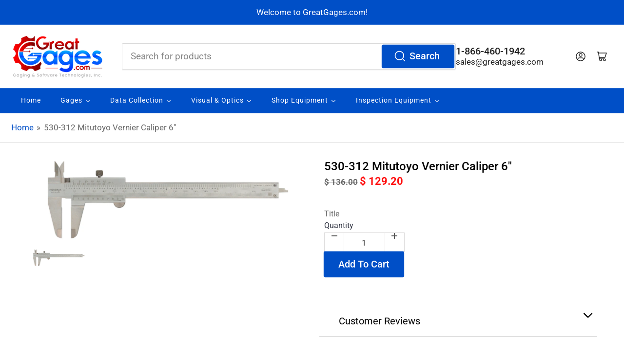

--- FILE ---
content_type: text/html; charset=utf-8
request_url: https://www.greatgages.com/products/530-312-mitutoyo-vernier-caliper
body_size: 71940
content:
<!doctype html

<html class="no-js" lang="en">
<head>

  <script src="https://assets.adobedtm.com/175f7caa2b90/a17c63f876fd/launch-b2de9875d9f6.min.js" async></script>
	<meta charset="utf-8">
      
	<title>
		530-312 Mitutoyo Vernier Caliper 6&quot;
 &ndash; GreatGages</title>

	
		<meta name="description" content="Mitutoyo Vernier Caliper">
	

	


<meta property="og:site_name" content="GreatGages">
<meta property="og:url" content="https://www.greatgages.com/products/530-312-mitutoyo-vernier-caliper">
<meta property="og:title" content="530-312 Mitutoyo Vernier Caliper 6&quot;">
<meta property="og:type" content="product">
<meta property="og:description" content="Mitutoyo Vernier Caliper"><meta property="og:image" content="http://www.greatgages.com/cdn/shop/products/530-312.jpg?v=1757023163">
	<meta property="og:image:secure_url" content="https://www.greatgages.com/cdn/shop/products/530-312.jpg?v=1757023163">
	<meta property="og:image:width" content="2048">
	<meta property="og:image:height" content="679"><meta property="og:price:amount" content="129.20">
	<meta property="og:price:currency" content="USD"><meta name="twitter:card" content="summary_large_image">
<meta name="twitter:title" content="530-312 Mitutoyo Vernier Caliper 6&quot;">
<meta name="twitter:description" content="Mitutoyo Vernier Caliper">


	<meta name="viewport" content="width=device-width, initial-scale=1">
	<link rel="canonical" href="https://www.greatgages.com/products/530-312-mitutoyo-vernier-caliper">

	<link rel="preconnect" href="//cdn.shopify.com" crossorigin>

	
		<link rel="preconnect" href="//fonts.shopifycdn.com" crossorigin>
	

	
	
		<link rel="preload" as="font" href="//www.greatgages.com/cdn/fonts/roboto/roboto_n4.2019d890f07b1852f56ce63ba45b2db45d852cba.woff2" type="font/woff2" crossorigin>
	
	
		<link rel="preload" as="font" href="//www.greatgages.com/cdn/fonts/roboto/roboto_n5.250d51708d76acbac296b0e21ede8f81de4e37aa.woff2" type="font/woff2" crossorigin>
	
	

	




<style data-shopify>
	@font-face {
  font-family: Roboto;
  font-weight: 400;
  font-style: normal;
  font-display: swap;
  src: url("//www.greatgages.com/cdn/fonts/roboto/roboto_n4.2019d890f07b1852f56ce63ba45b2db45d852cba.woff2") format("woff2"),
       url("//www.greatgages.com/cdn/fonts/roboto/roboto_n4.238690e0007583582327135619c5f7971652fa9d.woff") format("woff");
}

	@font-face {
  font-family: Roboto;
  font-weight: 700;
  font-style: normal;
  font-display: swap;
  src: url("//www.greatgages.com/cdn/fonts/roboto/roboto_n7.f38007a10afbbde8976c4056bfe890710d51dec2.woff2") format("woff2"),
       url("//www.greatgages.com/cdn/fonts/roboto/roboto_n7.94bfdd3e80c7be00e128703d245c207769d763f9.woff") format("woff");
}

	@font-face {
  font-family: Roboto;
  font-weight: 400;
  font-style: italic;
  font-display: swap;
  src: url("//www.greatgages.com/cdn/fonts/roboto/roboto_i4.57ce898ccda22ee84f49e6b57ae302250655e2d4.woff2") format("woff2"),
       url("//www.greatgages.com/cdn/fonts/roboto/roboto_i4.b21f3bd061cbcb83b824ae8c7671a82587b264bf.woff") format("woff");
}

	@font-face {
  font-family: Roboto;
  font-weight: 700;
  font-style: italic;
  font-display: swap;
  src: url("//www.greatgages.com/cdn/fonts/roboto/roboto_i7.7ccaf9410746f2c53340607c42c43f90a9005937.woff2") format("woff2"),
       url("//www.greatgages.com/cdn/fonts/roboto/roboto_i7.49ec21cdd7148292bffea74c62c0df6e93551516.woff") format("woff");
}

	@font-face {
  font-family: Roboto;
  font-weight: 500;
  font-style: normal;
  font-display: swap;
  src: url("//www.greatgages.com/cdn/fonts/roboto/roboto_n5.250d51708d76acbac296b0e21ede8f81de4e37aa.woff2") format("woff2"),
       url("//www.greatgages.com/cdn/fonts/roboto/roboto_n5.535e8c56f4cbbdea416167af50ab0ff1360a3949.woff") format("woff");
}

	@font-face {
  font-family: Roboto;
  font-weight: 700;
  font-style: normal;
  font-display: swap;
  src: url("//www.greatgages.com/cdn/fonts/roboto/roboto_n7.f38007a10afbbde8976c4056bfe890710d51dec2.woff2") format("woff2"),
       url("//www.greatgages.com/cdn/fonts/roboto/roboto_n7.94bfdd3e80c7be00e128703d245c207769d763f9.woff") format("woff");
}

	@font-face {
  font-family: Roboto;
  font-weight: 500;
  font-style: italic;
  font-display: swap;
  src: url("//www.greatgages.com/cdn/fonts/roboto/roboto_i5.0ae24363bf5844e2ee3295d84078d36c9bd0faf4.woff2") format("woff2"),
       url("//www.greatgages.com/cdn/fonts/roboto/roboto_i5.a9cdb6a43048799fe739d389c60b64059e33cf12.woff") format("woff");
}

	@font-face {
  font-family: Roboto;
  font-weight: 700;
  font-style: italic;
  font-display: swap;
  src: url("//www.greatgages.com/cdn/fonts/roboto/roboto_i7.7ccaf9410746f2c53340607c42c43f90a9005937.woff2") format("woff2"),
       url("//www.greatgages.com/cdn/fonts/roboto/roboto_i7.49ec21cdd7148292bffea74c62c0df6e93551516.woff") format("woff");
}

@font-face {
  font-family: Roboto;
  font-weight: 500;
  font-style: normal;
  font-display: swap;
  src: url("//www.greatgages.com/cdn/fonts/roboto/roboto_n5.250d51708d76acbac296b0e21ede8f81de4e37aa.woff2") format("woff2"),
       url("//www.greatgages.com/cdn/fonts/roboto/roboto_n5.535e8c56f4cbbdea416167af50ab0ff1360a3949.woff") format("woff");
}

:root {
		--page-width: 146rem;
		--spacing-base-1: 2rem;

		--grid-desktop-horizontal-spacing: 20px;
		--grid-desktop-vertical-spacing: 20px;
		--grid-mobile-horizontal-spacing: 15px;
		--grid-mobile-vertical-spacing: 15px;

		--border-radius-base: 2px;
		--buttons-radius: 2px;
		--inputs-radius: 2px;
		--inputs-border-width: 1px;
		--inputs-border-opacity: .2;

		--color-base-white: #fff;
		--color-product-review-star: #ffc700;
		--color-base-text: 103, 103, 103;
		--color-base-text-alt: 35, 35, 35;
		--color-base-border: 218, 218, 218;
		--color-base-background-1: 255, 255, 255;
		--color-base-background-2: 248, 248, 248;
		--color-base-accent-1: 0, 79, 199;
		--color-base-accent-1-text: 255, 255, 255;
		--color-base-accent-2: 146, 44, 44;
		--color-base-accent-2-text: 255, 255, 255;
		--color-base-accent-3: 35, 35, 35;
		--color-base-accent-3-text: 255, 255, 255;

		
		--color-buttons-primary-background: 0, 79, 199;
		
		
		--color-buttons-primary-text: 255, 255, 255;
		
		
		--color-buttons-secondary-background: 40, 125, 255;
		
		
		--color-buttons-secondary-text: 255, 255, 255;
		

		--color-sale: rgba(202, 65, 65, 1.0);
		--color-sale-background: #f1cdcd;
		--color-error: rgba(146, 44, 44, 1.0);
		--color-error-background: #f7e5e5;
		--color-success: rgba(51, 114, 57, 1.0);
		--color-success-background: #ddf0df;
		--color-warning: rgba(189, 107, 27, 1.0);
		--color-warning-background: #f8e1cb;
		--color-preorder: rgba(40, 125, 255, 1.0);
		--color-preorder-background: #e5efff;
		--color-backorder: rgba(51, 114, 57, 1.0);
		--color-backorder-background: #ddf0df;
		--color-price: 35, 35, 35, 1.0;
		--color-price-discounted: 103, 103, 103, 1.0;

		--font-body-family: Roboto, sans-serif;
		--font-body-style: normal;
		--font-body-weight: 400;
		--font-bolder-weight: 500;

		--font-heading-family: Roboto, sans-serif;
		--font-heading-style: normal;
		--font-heading-weight: 500;

		--font-body-scale: 1.15;
		--font-heading-scale: 1.2;
		--font-heading-spacing: 0.0em;
		--font-heading-transform: none;
		--font-product-price-scale: 1.0;
		--font-product-price-grid-scale: 1.0;

		--font-buttons-family: Roboto,sans-serif;
		--font-buttons-transform: none;

		--font-badges-transform: uppercase;
	}
</style>


	<link href="//www.greatgages.com/cdn/shop/t/9/assets/base.css?v=137964746502692259361752257163" rel="stylesheet" type="text/css" media="all" />

	<script src="//www.greatgages.com/cdn/shop/t/9/assets/pubsub.js?v=120877427972860066241738875011" defer="defer"></script>
	<script src="//www.greatgages.com/cdn/shop/t/9/assets/scripts.js?v=151640858068871477841738875010" defer="defer"></script>

	
		<link rel="icon" type="image/png" href="//www.greatgages.com/cdn/shop/files/Favicon_GreatGages.jpg?crop=center&height=32&v=1739571201&width=32">
	

	<script>window.performance && window.performance.mark && window.performance.mark('shopify.content_for_header.start');</script><meta name="google-site-verification" content="IhROQlu5MfewVmvvXEspjVr4xvaHx4t7hVJ3CXRxD8Q">
<meta id="shopify-digital-wallet" name="shopify-digital-wallet" content="/8912526/digital_wallets/dialog">
<meta name="shopify-checkout-api-token" content="1a16c3a576a8246045a9858dd2132757">
<meta id="in-context-paypal-metadata" data-shop-id="8912526" data-venmo-supported="false" data-environment="production" data-locale="en_US" data-paypal-v4="true" data-currency="USD">
<link rel="alternate" type="application/json+oembed" href="https://www.greatgages.com/products/530-312-mitutoyo-vernier-caliper.oembed">
<script async="async" src="/checkouts/internal/preloads.js?locale=en-US"></script>
<link rel="preconnect" href="https://shop.app" crossorigin="anonymous">
<script async="async" src="https://shop.app/checkouts/internal/preloads.js?locale=en-US&shop_id=8912526" crossorigin="anonymous"></script>
<script id="apple-pay-shop-capabilities" type="application/json">{"shopId":8912526,"countryCode":"US","currencyCode":"USD","merchantCapabilities":["supports3DS"],"merchantId":"gid:\/\/shopify\/Shop\/8912526","merchantName":"GreatGages","requiredBillingContactFields":["postalAddress","email","phone"],"requiredShippingContactFields":["postalAddress","email","phone"],"shippingType":"shipping","supportedNetworks":["visa","masterCard","amex","discover","elo","jcb"],"total":{"type":"pending","label":"GreatGages","amount":"1.00"},"shopifyPaymentsEnabled":true,"supportsSubscriptions":true}</script>
<script id="shopify-features" type="application/json">{"accessToken":"1a16c3a576a8246045a9858dd2132757","betas":["rich-media-storefront-analytics"],"domain":"www.greatgages.com","predictiveSearch":true,"shopId":8912526,"locale":"en"}</script>
<script>var Shopify = Shopify || {};
Shopify.shop = "greatgagestest.myshopify.com";
Shopify.locale = "en";
Shopify.currency = {"active":"USD","rate":"1.0"};
Shopify.country = "US";
Shopify.theme = {"name":"Athens","id":148174274802,"schema_name":"Athens","schema_version":"3.1.0","theme_store_id":1608,"role":"main"};
Shopify.theme.handle = "null";
Shopify.theme.style = {"id":null,"handle":null};
Shopify.cdnHost = "www.greatgages.com/cdn";
Shopify.routes = Shopify.routes || {};
Shopify.routes.root = "/";</script>
<script type="module">!function(o){(o.Shopify=o.Shopify||{}).modules=!0}(window);</script>
<script>!function(o){function n(){var o=[];function n(){o.push(Array.prototype.slice.apply(arguments))}return n.q=o,n}var t=o.Shopify=o.Shopify||{};t.loadFeatures=n(),t.autoloadFeatures=n()}(window);</script>
<script>
  window.ShopifyPay = window.ShopifyPay || {};
  window.ShopifyPay.apiHost = "shop.app\/pay";
  window.ShopifyPay.redirectState = null;
</script>
<script id="shop-js-analytics" type="application/json">{"pageType":"product"}</script>
<script defer="defer" async type="module" src="//www.greatgages.com/cdn/shopifycloud/shop-js/modules/v2/client.init-shop-cart-sync_CGREiBkR.en.esm.js"></script>
<script defer="defer" async type="module" src="//www.greatgages.com/cdn/shopifycloud/shop-js/modules/v2/chunk.common_Bt2Up4BP.esm.js"></script>
<script type="module">
  await import("//www.greatgages.com/cdn/shopifycloud/shop-js/modules/v2/client.init-shop-cart-sync_CGREiBkR.en.esm.js");
await import("//www.greatgages.com/cdn/shopifycloud/shop-js/modules/v2/chunk.common_Bt2Up4BP.esm.js");

  window.Shopify.SignInWithShop?.initShopCartSync?.({"fedCMEnabled":true,"windoidEnabled":true});

</script>
<script>
  window.Shopify = window.Shopify || {};
  if (!window.Shopify.featureAssets) window.Shopify.featureAssets = {};
  window.Shopify.featureAssets['shop-js'] = {"shop-cart-sync":["modules/v2/client.shop-cart-sync_CQNAmp__.en.esm.js","modules/v2/chunk.common_Bt2Up4BP.esm.js"],"init-windoid":["modules/v2/client.init-windoid_BMafEeJe.en.esm.js","modules/v2/chunk.common_Bt2Up4BP.esm.js"],"shop-cash-offers":["modules/v2/client.shop-cash-offers_3d66YIS3.en.esm.js","modules/v2/chunk.common_Bt2Up4BP.esm.js","modules/v2/chunk.modal_Dk0o9ppo.esm.js"],"init-fed-cm":["modules/v2/client.init-fed-cm_B-WG4sqw.en.esm.js","modules/v2/chunk.common_Bt2Up4BP.esm.js"],"shop-toast-manager":["modules/v2/client.shop-toast-manager_DhuhblEJ.en.esm.js","modules/v2/chunk.common_Bt2Up4BP.esm.js"],"shop-button":["modules/v2/client.shop-button_B5xLHL5j.en.esm.js","modules/v2/chunk.common_Bt2Up4BP.esm.js"],"avatar":["modules/v2/client.avatar_BTnouDA3.en.esm.js"],"init-shop-email-lookup-coordinator":["modules/v2/client.init-shop-email-lookup-coordinator_hqFayTDE.en.esm.js","modules/v2/chunk.common_Bt2Up4BP.esm.js"],"init-shop-cart-sync":["modules/v2/client.init-shop-cart-sync_CGREiBkR.en.esm.js","modules/v2/chunk.common_Bt2Up4BP.esm.js"],"shop-login-button":["modules/v2/client.shop-login-button_g5QkWrqe.en.esm.js","modules/v2/chunk.common_Bt2Up4BP.esm.js","modules/v2/chunk.modal_Dk0o9ppo.esm.js"],"pay-button":["modules/v2/client.pay-button_Cuf0bNvL.en.esm.js","modules/v2/chunk.common_Bt2Up4BP.esm.js"],"init-shop-for-new-customer-accounts":["modules/v2/client.init-shop-for-new-customer-accounts_Bxwhl6__.en.esm.js","modules/v2/client.shop-login-button_g5QkWrqe.en.esm.js","modules/v2/chunk.common_Bt2Up4BP.esm.js","modules/v2/chunk.modal_Dk0o9ppo.esm.js"],"init-customer-accounts-sign-up":["modules/v2/client.init-customer-accounts-sign-up_al3d1WE3.en.esm.js","modules/v2/client.shop-login-button_g5QkWrqe.en.esm.js","modules/v2/chunk.common_Bt2Up4BP.esm.js","modules/v2/chunk.modal_Dk0o9ppo.esm.js"],"shop-follow-button":["modules/v2/client.shop-follow-button_B9MutJJO.en.esm.js","modules/v2/chunk.common_Bt2Up4BP.esm.js","modules/v2/chunk.modal_Dk0o9ppo.esm.js"],"checkout-modal":["modules/v2/client.checkout-modal_OBPaeP-J.en.esm.js","modules/v2/chunk.common_Bt2Up4BP.esm.js","modules/v2/chunk.modal_Dk0o9ppo.esm.js"],"init-customer-accounts":["modules/v2/client.init-customer-accounts_Brxa5h1K.en.esm.js","modules/v2/client.shop-login-button_g5QkWrqe.en.esm.js","modules/v2/chunk.common_Bt2Up4BP.esm.js","modules/v2/chunk.modal_Dk0o9ppo.esm.js"],"lead-capture":["modules/v2/client.lead-capture_BBBv1Qpe.en.esm.js","modules/v2/chunk.common_Bt2Up4BP.esm.js","modules/v2/chunk.modal_Dk0o9ppo.esm.js"],"shop-login":["modules/v2/client.shop-login_DoNRI_y4.en.esm.js","modules/v2/chunk.common_Bt2Up4BP.esm.js","modules/v2/chunk.modal_Dk0o9ppo.esm.js"],"payment-terms":["modules/v2/client.payment-terms_BlOJedZ2.en.esm.js","modules/v2/chunk.common_Bt2Up4BP.esm.js","modules/v2/chunk.modal_Dk0o9ppo.esm.js"]};
</script>
<script>(function() {
  var isLoaded = false;
  function asyncLoad() {
    if (isLoaded) return;
    isLoaded = true;
    var urls = ["\/\/cdn.shopify.com\/proxy\/61102970bd928da4ff95b24604f78a55045391c9e63a0affd0aa6399ea2994af\/bingshoppingtool-t2app-prod.trafficmanager.net\/uet\/tracking_script?shop=greatgagestest.myshopify.com\u0026sp-cache-control=cHVibGljLCBtYXgtYWdlPTkwMA","https:\/\/cstt-app.herokuapp.com\/get_script\/3f236c42428011eebf56f6e4f52cb625.js?v=55057\u0026shop=greatgagestest.myshopify.com","https:\/\/cloudsearch-1f874.kxcdn.com\/shopify.js?srp=\/a\/search\u0026widgetDisabled=1\u0026filtersEnabled=1\u0026markets=1\u0026appEmbedOnly=1\u0026shop=greatgagestest.myshopify.com"];
    for (var i = 0; i < urls.length; i++) {
      var s = document.createElement('script');
      s.type = 'text/javascript';
      s.async = true;
      s.src = urls[i];
      var x = document.getElementsByTagName('script')[0];
      x.parentNode.insertBefore(s, x);
    }
  };
  if(window.attachEvent) {
    window.attachEvent('onload', asyncLoad);
  } else {
    window.addEventListener('load', asyncLoad, false);
  }
})();</script>
<script id="__st">var __st={"a":8912526,"offset":-25200,"reqid":"3f04de1b-59d9-4638-9f64-80baf3ab9755-1762771900","pageurl":"www.greatgages.com\/products\/530-312-mitutoyo-vernier-caliper","u":"c5792550ad7c","p":"product","rtyp":"product","rid":1151765507};</script>
<script>window.ShopifyPaypalV4VisibilityTracking = true;</script>
<script id="captcha-bootstrap">!function(){'use strict';const t='contact',e='account',n='new_comment',o=[[t,t],['blogs',n],['comments',n],[t,'customer']],c=[[e,'customer_login'],[e,'guest_login'],[e,'recover_customer_password'],[e,'create_customer']],r=t=>t.map((([t,e])=>`form[action*='/${t}']:not([data-nocaptcha='true']) input[name='form_type'][value='${e}']`)).join(','),a=t=>()=>t?[...document.querySelectorAll(t)].map((t=>t.form)):[];function s(){const t=[...o],e=r(t);return a(e)}const i='password',u='form_key',d=['recaptcha-v3-token','g-recaptcha-response','h-captcha-response',i],f=()=>{try{return window.sessionStorage}catch{return}},m='__shopify_v',_=t=>t.elements[u];function p(t,e,n=!1){try{const o=window.sessionStorage,c=JSON.parse(o.getItem(e)),{data:r}=function(t){const{data:e,action:n}=t;return t[m]||n?{data:e,action:n}:{data:t,action:n}}(c);for(const[e,n]of Object.entries(r))t.elements[e]&&(t.elements[e].value=n);n&&o.removeItem(e)}catch(o){console.error('form repopulation failed',{error:o})}}const l='form_type',E='cptcha';function T(t){t.dataset[E]=!0}const w=window,h=w.document,L='Shopify',v='ce_forms',y='captcha';let A=!1;((t,e)=>{const n=(g='f06e6c50-85a8-45c8-87d0-21a2b65856fe',I='https://cdn.shopify.com/shopifycloud/storefront-forms-hcaptcha/ce_storefront_forms_captcha_hcaptcha.v1.5.2.iife.js',D={infoText:'Protected by hCaptcha',privacyText:'Privacy',termsText:'Terms'},(t,e,n)=>{const o=w[L][v],c=o.bindForm;if(c)return c(t,g,e,D).then(n);var r;o.q.push([[t,g,e,D],n]),r=I,A||(h.body.append(Object.assign(h.createElement('script'),{id:'captcha-provider',async:!0,src:r})),A=!0)});var g,I,D;w[L]=w[L]||{},w[L][v]=w[L][v]||{},w[L][v].q=[],w[L][y]=w[L][y]||{},w[L][y].protect=function(t,e){n(t,void 0,e),T(t)},Object.freeze(w[L][y]),function(t,e,n,w,h,L){const[v,y,A,g]=function(t,e,n){const i=e?o:[],u=t?c:[],d=[...i,...u],f=r(d),m=r(i),_=r(d.filter((([t,e])=>n.includes(e))));return[a(f),a(m),a(_),s()]}(w,h,L),I=t=>{const e=t.target;return e instanceof HTMLFormElement?e:e&&e.form},D=t=>v().includes(t);t.addEventListener('submit',(t=>{const e=I(t);if(!e)return;const n=D(e)&&!e.dataset.hcaptchaBound&&!e.dataset.recaptchaBound,o=_(e),c=g().includes(e)&&(!o||!o.value);(n||c)&&t.preventDefault(),c&&!n&&(function(t){try{if(!f())return;!function(t){const e=f();if(!e)return;const n=_(t);if(!n)return;const o=n.value;o&&e.removeItem(o)}(t);const e=Array.from(Array(32),(()=>Math.random().toString(36)[2])).join('');!function(t,e){_(t)||t.append(Object.assign(document.createElement('input'),{type:'hidden',name:u})),t.elements[u].value=e}(t,e),function(t,e){const n=f();if(!n)return;const o=[...t.querySelectorAll(`input[type='${i}']`)].map((({name:t})=>t)),c=[...d,...o],r={};for(const[a,s]of new FormData(t).entries())c.includes(a)||(r[a]=s);n.setItem(e,JSON.stringify({[m]:1,action:t.action,data:r}))}(t,e)}catch(e){console.error('failed to persist form',e)}}(e),e.submit())}));const S=(t,e)=>{t&&!t.dataset[E]&&(n(t,e.some((e=>e===t))),T(t))};for(const o of['focusin','change'])t.addEventListener(o,(t=>{const e=I(t);D(e)&&S(e,y())}));const B=e.get('form_key'),M=e.get(l),P=B&&M;t.addEventListener('DOMContentLoaded',(()=>{const t=y();if(P)for(const e of t)e.elements[l].value===M&&p(e,B);[...new Set([...A(),...v().filter((t=>'true'===t.dataset.shopifyCaptcha))])].forEach((e=>S(e,t)))}))}(h,new URLSearchParams(w.location.search),n,t,e,['guest_login'])})(!0,!0)}();</script>
<script integrity="sha256-52AcMU7V7pcBOXWImdc/TAGTFKeNjmkeM1Pvks/DTgc=" data-source-attribution="shopify.loadfeatures" defer="defer" src="//www.greatgages.com/cdn/shopifycloud/storefront/assets/storefront/load_feature-81c60534.js" crossorigin="anonymous"></script>
<script crossorigin="anonymous" defer="defer" src="//www.greatgages.com/cdn/shopifycloud/storefront/assets/shopify_pay/storefront-65b4c6d7.js?v=20250812"></script>
<script data-source-attribution="shopify.dynamic_checkout.dynamic.init">var Shopify=Shopify||{};Shopify.PaymentButton=Shopify.PaymentButton||{isStorefrontPortableWallets:!0,init:function(){window.Shopify.PaymentButton.init=function(){};var t=document.createElement("script");t.src="https://www.greatgages.com/cdn/shopifycloud/portable-wallets/latest/portable-wallets.en.js",t.type="module",document.head.appendChild(t)}};
</script>
<script data-source-attribution="shopify.dynamic_checkout.buyer_consent">
  function portableWalletsHideBuyerConsent(e){var t=document.getElementById("shopify-buyer-consent"),n=document.getElementById("shopify-subscription-policy-button");t&&n&&(t.classList.add("hidden"),t.setAttribute("aria-hidden","true"),n.removeEventListener("click",e))}function portableWalletsShowBuyerConsent(e){var t=document.getElementById("shopify-buyer-consent"),n=document.getElementById("shopify-subscription-policy-button");t&&n&&(t.classList.remove("hidden"),t.removeAttribute("aria-hidden"),n.addEventListener("click",e))}window.Shopify?.PaymentButton&&(window.Shopify.PaymentButton.hideBuyerConsent=portableWalletsHideBuyerConsent,window.Shopify.PaymentButton.showBuyerConsent=portableWalletsShowBuyerConsent);
</script>
<script data-source-attribution="shopify.dynamic_checkout.cart.bootstrap">document.addEventListener("DOMContentLoaded",(function(){function t(){return document.querySelector("shopify-accelerated-checkout-cart, shopify-accelerated-checkout")}if(t())Shopify.PaymentButton.init();else{new MutationObserver((function(e,n){t()&&(Shopify.PaymentButton.init(),n.disconnect())})).observe(document.body,{childList:!0,subtree:!0})}}));
</script>
<link id="shopify-accelerated-checkout-styles" rel="stylesheet" media="screen" href="https://www.greatgages.com/cdn/shopifycloud/portable-wallets/latest/accelerated-checkout-backwards-compat.css" crossorigin="anonymous">
<style id="shopify-accelerated-checkout-cart">
        #shopify-buyer-consent {
  margin-top: 1em;
  display: inline-block;
  width: 100%;
}

#shopify-buyer-consent.hidden {
  display: none;
}

#shopify-subscription-policy-button {
  background: none;
  border: none;
  padding: 0;
  text-decoration: underline;
  font-size: inherit;
  cursor: pointer;
}

#shopify-subscription-policy-button::before {
  box-shadow: none;
}

      </style>

<script>window.performance && window.performance.mark && window.performance.mark('shopify.content_for_header.end');</script>

	<script>
		document.documentElement.className = document.documentElement.className.replace('no-js', 'js');
		if (Shopify.designMode) {
			document.documentElement.classList.add('shopify-design-mode');
		}
	</script><!--Gem_Page_Header_Script-->
    


<!--End_Gem_Page_Header_Script-->
<!-- BEGIN app block: shopify://apps/xcloud-search-product-filter/blocks/cloudsearch_opt/8ddbd0bf-e311-492e-ab28-69d0ad268fac --><!-- END app block --><!-- BEGIN app block: shopify://apps/scrolly/blocks/app-embed-block/6834cf1c-7dfe-49db-850d-5e0d94ae2b72 -->
<script async src="https://app.getscrolly.com/get_script/?shop_url=greatgagestest.myshopify.com"></script>


<!-- END app block --><!-- BEGIN app block: shopify://apps/judge-me-reviews/blocks/judgeme_core/61ccd3b1-a9f2-4160-9fe9-4fec8413e5d8 --><!-- Start of Judge.me Core -->




<link rel="dns-prefetch" href="https://cdnwidget.judge.me">
<link rel="dns-prefetch" href="https://cdn.judge.me">
<link rel="dns-prefetch" href="https://cdn1.judge.me">
<link rel="dns-prefetch" href="https://api.judge.me">

<script data-cfasync='false' class='jdgm-settings-script'>window.jdgmSettings={"pagination":5,"disable_web_reviews":false,"badge_no_review_text":"No reviews","badge_n_reviews_text":"{{ n }} review/reviews","hide_badge_preview_if_no_reviews":true,"badge_hide_text":false,"enforce_center_preview_badge":false,"widget_title":"Customer Reviews","widget_open_form_text":"Write a review","widget_close_form_text":"Cancel review","widget_refresh_page_text":"Refresh page","widget_summary_text":"Based on {{ number_of_reviews }} review/reviews","widget_no_review_text":"Be the first to write a review","widget_name_field_text":"Name","widget_verified_name_field_text":"Verified Name (public)","widget_name_placeholder_text":"Enter your name (public)","widget_required_field_error_text":"This field is required.","widget_email_field_text":"Email","widget_verified_email_field_text":"Verified Email (private, can not be edited)","widget_email_placeholder_text":"Enter your email (private)","widget_email_field_error_text":"Please enter a valid email address.","widget_rating_field_text":"Rating","widget_review_title_field_text":"Review Title","widget_review_title_placeholder_text":"Give your review a title","widget_review_body_field_text":"Review","widget_review_body_placeholder_text":"Write your comments here","widget_pictures_field_text":"Picture/Video (optional)","widget_submit_review_text":"Submit Review","widget_submit_verified_review_text":"Submit Verified Review","widget_submit_success_msg_with_auto_publish":"Thank you! Please refresh the page in a few moments to see your review. You can remove or edit your review by logging into \u003ca href='https://judge.me/login' target='_blank' rel='nofollow noopener'\u003eJudge.me\u003c/a\u003e","widget_submit_success_msg_no_auto_publish":"Thank you! Your review will be published as soon as it is approved by the shop admin. You can remove or edit your review by logging into \u003ca href='https://judge.me/login' target='_blank' rel='nofollow noopener'\u003eJudge.me\u003c/a\u003e","widget_show_default_reviews_out_of_total_text":"Showing {{ n_reviews_shown }} out of {{ n_reviews }} reviews.","widget_show_all_link_text":"Show all","widget_show_less_link_text":"Show less","widget_author_said_text":"{{ reviewer_name }} said:","widget_days_text":"{{ n }} days ago","widget_weeks_text":"{{ n }} week/weeks ago","widget_months_text":"{{ n }} month/months ago","widget_years_text":"{{ n }} year/years ago","widget_yesterday_text":"Yesterday","widget_today_text":"Today","widget_replied_text":"\u003e\u003e {{ shop_name }} replied:","widget_read_more_text":"Read more","widget_rating_filter_see_all_text":"See all reviews","widget_sorting_most_recent_text":"Most Recent","widget_sorting_highest_rating_text":"Highest Rating","widget_sorting_lowest_rating_text":"Lowest Rating","widget_sorting_with_pictures_text":"Only Pictures","widget_sorting_most_helpful_text":"Most Helpful","widget_open_question_form_text":"Ask a question","widget_reviews_subtab_text":"Reviews","widget_questions_subtab_text":"Questions","widget_question_label_text":"Question","widget_answer_label_text":"Answer","widget_question_placeholder_text":"Write your question here","widget_submit_question_text":"Submit Question","widget_question_submit_success_text":"Thank you for your question! We will notify you once it gets answered.","verified_badge_text":"Verified","verified_badge_placement":"left-of-reviewer-name","widget_hide_border":false,"widget_social_share":false,"all_reviews_include_out_of_store_products":true,"all_reviews_out_of_store_text":"(out of store)","all_reviews_product_name_prefix_text":"about","enable_review_pictures":true,"widget_product_reviews_subtab_text":"Product Reviews","widget_shop_reviews_subtab_text":"Shop Reviews","widget_write_a_store_review_text":"Write a Store Review","widget_other_languages_heading":"Reviews in Other Languages","widget_sorting_pictures_first_text":"Pictures First","floating_tab_button_name":"★ Reviews","floating_tab_title":"Let customers speak for us","floating_tab_url":"","floating_tab_url_enabled":false,"all_reviews_text_badge_text":"Customers rate us {{ shop.metafields.judgeme.all_reviews_rating | round: 1 }}/5 based on {{ shop.metafields.judgeme.all_reviews_count }} reviews.","all_reviews_text_badge_text_branded_style":"{{ shop.metafields.judgeme.all_reviews_rating | round: 1 }} out of 5 stars based on {{ shop.metafields.judgeme.all_reviews_count }} reviews","all_reviews_text_badge_url":"","all_reviews_text_style":"branded","featured_carousel_title":"Let customers speak for us","featured_carousel_count_text":"from {{ n }} reviews","featured_carousel_url":"","verified_count_badge_style":"branded","verified_count_badge_url":"","picture_reminder_submit_button":"Upload Pictures","widget_sorting_videos_first_text":"Videos First","widget_review_pending_text":"Pending","remove_microdata_snippet":false,"preview_badge_no_question_text":"No questions","preview_badge_n_question_text":"{{ number_of_questions }} question/questions","widget_search_bar_placeholder":"Search reviews","widget_sorting_verified_only_text":"Verified only","featured_carousel_verified_badge_enable":true,"featured_carousel_more_reviews_button_text":"Read more reviews","featured_carousel_view_product_button_text":"View product","all_reviews_page_load_more_text":"Load More Reviews","widget_advanced_speed_features":5,"widget_public_name_text":"displayed publicly like","default_reviewer_name_has_non_latin":true,"widget_reviewer_anonymous":"Anonymous","medals_widget_title":"Judge.me Review Medals","widget_invalid_yt_video_url_error_text":"Not a YouTube video URL","widget_max_length_field_error_text":"Please enter no more than {0} characters.","widget_verified_by_shop_text":"Verified by Shop","widget_load_with_code_splitting":true,"widget_ugc_title":"Made by us, Shared by you","widget_ugc_subtitle":"Tag us to see your picture featured in our page","widget_ugc_primary_button_text":"Buy Now","widget_ugc_secondary_button_text":"Load More","widget_ugc_reviews_button_text":"View Reviews","widget_summary_average_rating_text":"{{ average_rating }} out of 5","widget_media_grid_title":"Customer photos \u0026 videos","widget_media_grid_see_more_text":"See more","widget_verified_by_judgeme_text":"Verified by Judge.me","widget_verified_by_judgeme_text_in_store_medals":"Verified by Judge.me","widget_media_field_exceed_quantity_message":"Sorry, we can only accept {{ max_media }} for one review.","widget_media_field_exceed_limit_message":"{{ file_name }} is too large, please select a {{ media_type }} less than {{ size_limit }}MB.","widget_review_submitted_text":"Review Submitted!","widget_question_submitted_text":"Question Submitted!","widget_close_form_text_question":"Cancel","widget_write_your_answer_here_text":"Write your answer here","widget_enabled_branded_link":true,"widget_show_collected_by_judgeme":true,"widget_collected_by_judgeme_text":"collected by Judge.me","widget_load_more_text":"Load More","widget_full_review_text":"Full Review","widget_read_more_reviews_text":"Read More Reviews","widget_read_questions_text":"Read Questions","widget_questions_and_answers_text":"Questions \u0026 Answers","widget_verified_by_text":"Verified by","widget_number_of_reviews_text":"{{ number_of_reviews }} reviews","widget_back_button_text":"Back","widget_next_button_text":"Next","widget_custom_forms_filter_button":"Filters","how_reviews_are_collected":"How reviews are collected?","widget_gdpr_statement":"How we use your data: We’ll only contact you about the review you left, and only if necessary. By submitting your review, you agree to Judge.me’s \u003ca href='https://judge.me/terms' target='_blank' rel='nofollow noopener'\u003eterms\u003c/a\u003e, \u003ca href='https://judge.me/privacy' target='_blank' rel='nofollow noopener'\u003eprivacy\u003c/a\u003e and \u003ca href='https://judge.me/content-policy' target='_blank' rel='nofollow noopener'\u003econtent\u003c/a\u003e policies.","review_snippet_widget_round_border_style":true,"review_snippet_widget_card_color":"#FFFFFF","review_snippet_widget_slider_arrows_background_color":"#FFFFFF","review_snippet_widget_slider_arrows_color":"#000000","review_snippet_widget_star_color":"#339999","platform":"shopify","branding_url":"https://app.judge.me/reviews","branding_text":"Powered by Judge.me","locale":"en","reply_name":"GreatGages","widget_version":"3.0","footer":true,"autopublish":true,"review_dates":true,"enable_custom_form":false,"enable_multi_locales_translations":false,"can_be_branded":false,"reply_name_text":"GreatGages"};</script> <style class='jdgm-settings-style'>.jdgm-xx{left:0}:root{--jdgm-primary-color: #399;--jdgm-secondary-color: rgba(51,153,153,0.1);--jdgm-star-color: #399;--jdgm-write-review-text-color: white;--jdgm-write-review-bg-color: #339999;--jdgm-paginate-color: #399;--jdgm-border-radius: 0;--jdgm-reviewer-name-color: #339999}.jdgm-histogram__bar-content{background-color:#399}.jdgm-rev[data-verified-buyer=true] .jdgm-rev__icon.jdgm-rev__icon:after,.jdgm-rev__buyer-badge.jdgm-rev__buyer-badge{color:white;background-color:#399}.jdgm-review-widget--small .jdgm-gallery.jdgm-gallery .jdgm-gallery__thumbnail-link:nth-child(8) .jdgm-gallery__thumbnail-wrapper.jdgm-gallery__thumbnail-wrapper:before{content:"See more"}@media only screen and (min-width: 768px){.jdgm-gallery.jdgm-gallery .jdgm-gallery__thumbnail-link:nth-child(8) .jdgm-gallery__thumbnail-wrapper.jdgm-gallery__thumbnail-wrapper:before{content:"See more"}}.jdgm-prev-badge[data-average-rating='0.00']{display:none !important}.jdgm-author-all-initials{display:none !important}.jdgm-author-last-initial{display:none !important}.jdgm-rev-widg__title{visibility:hidden}.jdgm-rev-widg__summary-text{visibility:hidden}.jdgm-prev-badge__text{visibility:hidden}.jdgm-rev__prod-link-prefix:before{content:'about'}.jdgm-rev__out-of-store-text:before{content:'(out of store)'}@media only screen and (min-width: 768px){.jdgm-rev__pics .jdgm-rev_all-rev-page-picture-separator,.jdgm-rev__pics .jdgm-rev__product-picture{display:none}}@media only screen and (max-width: 768px){.jdgm-rev__pics .jdgm-rev_all-rev-page-picture-separator,.jdgm-rev__pics .jdgm-rev__product-picture{display:none}}.jdgm-preview-badge[data-template="product"]{display:none !important}.jdgm-preview-badge[data-template="collection"]{display:none !important}.jdgm-preview-badge[data-template="index"]{display:none !important}.jdgm-review-widget[data-from-snippet="true"]{display:none !important}.jdgm-verified-count-badget[data-from-snippet="true"]{display:none !important}.jdgm-carousel-wrapper[data-from-snippet="true"]{display:none !important}.jdgm-all-reviews-text[data-from-snippet="true"]{display:none !important}.jdgm-medals-section[data-from-snippet="true"]{display:none !important}.jdgm-ugc-media-wrapper[data-from-snippet="true"]{display:none !important}.jdgm-review-snippet-widget .jdgm-rev-snippet-widget__cards-container .jdgm-rev-snippet-card{border-radius:8px;background:#fff}.jdgm-review-snippet-widget .jdgm-rev-snippet-widget__cards-container .jdgm-rev-snippet-card__rev-rating .jdgm-star{color:#399}.jdgm-review-snippet-widget .jdgm-rev-snippet-widget__prev-btn,.jdgm-review-snippet-widget .jdgm-rev-snippet-widget__next-btn{border-radius:50%;background:#fff}.jdgm-review-snippet-widget .jdgm-rev-snippet-widget__prev-btn>svg,.jdgm-review-snippet-widget .jdgm-rev-snippet-widget__next-btn>svg{fill:#000}.jdgm-full-rev-modal.rev-snippet-widget .jm-mfp-container .jm-mfp-content,.jdgm-full-rev-modal.rev-snippet-widget .jm-mfp-container .jdgm-full-rev__icon,.jdgm-full-rev-modal.rev-snippet-widget .jm-mfp-container .jdgm-full-rev__pic-img,.jdgm-full-rev-modal.rev-snippet-widget .jm-mfp-container .jdgm-full-rev__reply{border-radius:8px}.jdgm-full-rev-modal.rev-snippet-widget .jm-mfp-container .jdgm-full-rev[data-verified-buyer="true"] .jdgm-full-rev__icon::after{border-radius:8px}.jdgm-full-rev-modal.rev-snippet-widget .jm-mfp-container .jdgm-full-rev .jdgm-rev__buyer-badge{border-radius:calc( 8px / 2 )}.jdgm-full-rev-modal.rev-snippet-widget .jm-mfp-container .jdgm-full-rev .jdgm-full-rev__replier::before{content:'GreatGages'}.jdgm-full-rev-modal.rev-snippet-widget .jm-mfp-container .jdgm-full-rev .jdgm-full-rev__product-button{border-radius:calc( 8px * 6 )}
</style> <style class='jdgm-settings-style'></style>

  
  
  
  <style class='jdgm-miracle-styles'>
  @-webkit-keyframes jdgm-spin{0%{-webkit-transform:rotate(0deg);-ms-transform:rotate(0deg);transform:rotate(0deg)}100%{-webkit-transform:rotate(359deg);-ms-transform:rotate(359deg);transform:rotate(359deg)}}@keyframes jdgm-spin{0%{-webkit-transform:rotate(0deg);-ms-transform:rotate(0deg);transform:rotate(0deg)}100%{-webkit-transform:rotate(359deg);-ms-transform:rotate(359deg);transform:rotate(359deg)}}@font-face{font-family:'JudgemeStar';src:url("[data-uri]") format("woff");font-weight:normal;font-style:normal}.jdgm-star{font-family:'JudgemeStar';display:inline !important;text-decoration:none !important;padding:0 4px 0 0 !important;margin:0 !important;font-weight:bold;opacity:1;-webkit-font-smoothing:antialiased;-moz-osx-font-smoothing:grayscale}.jdgm-star:hover{opacity:1}.jdgm-star:last-of-type{padding:0 !important}.jdgm-star.jdgm--on:before{content:"\e000"}.jdgm-star.jdgm--off:before{content:"\e001"}.jdgm-star.jdgm--half:before{content:"\e002"}.jdgm-widget *{margin:0;line-height:1.4;-webkit-box-sizing:border-box;-moz-box-sizing:border-box;box-sizing:border-box;-webkit-overflow-scrolling:touch}.jdgm-hidden{display:none !important;visibility:hidden !important}.jdgm-temp-hidden{display:none}.jdgm-spinner{width:40px;height:40px;margin:auto;border-radius:50%;border-top:2px solid #eee;border-right:2px solid #eee;border-bottom:2px solid #eee;border-left:2px solid #ccc;-webkit-animation:jdgm-spin 0.8s infinite linear;animation:jdgm-spin 0.8s infinite linear}.jdgm-prev-badge{display:block !important}

</style>


  
  
   


<script data-cfasync='false' class='jdgm-script'>
!function(e){window.jdgm=window.jdgm||{},jdgm.CDN_HOST="https://cdnwidget.judge.me/",jdgm.API_HOST="https://api.judge.me/",jdgm.CDN_BASE_URL="https://cdn.shopify.com/extensions/019a5eb5-0dc5-7e74-86f0-08347215dbed/judgeme-extensions-193/assets/",
jdgm.docReady=function(d){(e.attachEvent?"complete"===e.readyState:"loading"!==e.readyState)?
setTimeout(d,0):e.addEventListener("DOMContentLoaded",d)},jdgm.loadCSS=function(d,t,o,a){
!o&&jdgm.loadCSS.requestedUrls.indexOf(d)>=0||(jdgm.loadCSS.requestedUrls.push(d),
(a=e.createElement("link")).rel="stylesheet",a.class="jdgm-stylesheet",a.media="nope!",
a.href=d,a.onload=function(){this.media="all",t&&setTimeout(t)},e.body.appendChild(a))},
jdgm.loadCSS.requestedUrls=[],jdgm.loadJS=function(e,d){var t=new XMLHttpRequest;
t.onreadystatechange=function(){4===t.readyState&&(Function(t.response)(),d&&d(t.response))},
t.open("GET",e),t.send()},jdgm.docReady((function(){(window.jdgmLoadCSS||e.querySelectorAll(
".jdgm-widget, .jdgm-all-reviews-page").length>0)&&(jdgmSettings.widget_load_with_code_splitting?
parseFloat(jdgmSettings.widget_version)>=3?jdgm.loadCSS(jdgm.CDN_HOST+"widget_v3/base.css"):
jdgm.loadCSS(jdgm.CDN_HOST+"widget/base.css"):jdgm.loadCSS(jdgm.CDN_HOST+"shopify_v2.css"),
jdgm.loadJS(jdgm.CDN_HOST+"loader.js"))}))}(document);
</script>
<noscript><link rel="stylesheet" type="text/css" media="all" href="https://cdnwidget.judge.me/shopify_v2.css"></noscript>

<!-- BEGIN app snippet: theme_fix_tags --><script>
  (function() {
    var jdgmThemeFixes = null;
    if (!jdgmThemeFixes) return;
    var thisThemeFix = jdgmThemeFixes[Shopify.theme.id];
    if (!thisThemeFix) return;

    if (thisThemeFix.html) {
      document.addEventListener("DOMContentLoaded", function() {
        var htmlDiv = document.createElement('div');
        htmlDiv.classList.add('jdgm-theme-fix-html');
        htmlDiv.innerHTML = thisThemeFix.html;
        document.body.append(htmlDiv);
      });
    };

    if (thisThemeFix.css) {
      var styleTag = document.createElement('style');
      styleTag.classList.add('jdgm-theme-fix-style');
      styleTag.innerHTML = thisThemeFix.css;
      document.head.append(styleTag);
    };

    if (thisThemeFix.js) {
      var scriptTag = document.createElement('script');
      scriptTag.classList.add('jdgm-theme-fix-script');
      scriptTag.innerHTML = thisThemeFix.js;
      document.head.append(scriptTag);
    };
  })();
</script>
<!-- END app snippet -->
<!-- End of Judge.me Core -->



<!-- END app block --><!-- BEGIN app block: shopify://apps/also-bought/blocks/app-embed-block/b94b27b4-738d-4d92-9e60-43c22d1da3f2 --><script>
    window.codeblackbelt = window.codeblackbelt || {};
    window.codeblackbelt.shop = window.codeblackbelt.shop || 'greatgagestest.myshopify.com';
    
        window.codeblackbelt.productId = 1151765507;</script><script src="//cdn.codeblackbelt.com/widgets/also-bought/main.min.js?version=2025111003-0700" async></script>
<!-- END app block --><script src="https://cdn.shopify.com/extensions/0199ba2b-f5e6-7f7f-b3c5-8341a6068bb0/cloudsearch-61/assets/shopify.js" type="text/javascript" defer="defer"></script>
<script src="https://cdn.shopify.com/extensions/019a5eb5-0dc5-7e74-86f0-08347215dbed/judgeme-extensions-193/assets/loader.js" type="text/javascript" defer="defer"></script>
<link href="https://monorail-edge.shopifysvc.com" rel="dns-prefetch">
<script>(function(){if ("sendBeacon" in navigator && "performance" in window) {try {var session_token_from_headers = performance.getEntriesByType('navigation')[0].serverTiming.find(x => x.name == '_s').description;} catch {var session_token_from_headers = undefined;}var session_cookie_matches = document.cookie.match(/_shopify_s=([^;]*)/);var session_token_from_cookie = session_cookie_matches && session_cookie_matches.length === 2 ? session_cookie_matches[1] : "";var session_token = session_token_from_headers || session_token_from_cookie || "";function handle_abandonment_event(e) {var entries = performance.getEntries().filter(function(entry) {return /monorail-edge.shopifysvc.com/.test(entry.name);});if (!window.abandonment_tracked && entries.length === 0) {window.abandonment_tracked = true;var currentMs = Date.now();var navigation_start = performance.timing.navigationStart;var payload = {shop_id: 8912526,url: window.location.href,navigation_start,duration: currentMs - navigation_start,session_token,page_type: "product"};window.navigator.sendBeacon("https://monorail-edge.shopifysvc.com/v1/produce", JSON.stringify({schema_id: "online_store_buyer_site_abandonment/1.1",payload: payload,metadata: {event_created_at_ms: currentMs,event_sent_at_ms: currentMs}}));}}window.addEventListener('pagehide', handle_abandonment_event);}}());</script>
<script id="web-pixels-manager-setup">(function e(e,d,r,n,o){if(void 0===o&&(o={}),!Boolean(null===(a=null===(i=window.Shopify)||void 0===i?void 0:i.analytics)||void 0===a?void 0:a.replayQueue)){var i,a;window.Shopify=window.Shopify||{};var t=window.Shopify;t.analytics=t.analytics||{};var s=t.analytics;s.replayQueue=[],s.publish=function(e,d,r){return s.replayQueue.push([e,d,r]),!0};try{self.performance.mark("wpm:start")}catch(e){}var l=function(){var e={modern:/Edge?\/(1{2}[4-9]|1[2-9]\d|[2-9]\d{2}|\d{4,})\.\d+(\.\d+|)|Firefox\/(1{2}[4-9]|1[2-9]\d|[2-9]\d{2}|\d{4,})\.\d+(\.\d+|)|Chrom(ium|e)\/(9{2}|\d{3,})\.\d+(\.\d+|)|(Maci|X1{2}).+ Version\/(15\.\d+|(1[6-9]|[2-9]\d|\d{3,})\.\d+)([,.]\d+|)( \(\w+\)|)( Mobile\/\w+|) Safari\/|Chrome.+OPR\/(9{2}|\d{3,})\.\d+\.\d+|(CPU[ +]OS|iPhone[ +]OS|CPU[ +]iPhone|CPU IPhone OS|CPU iPad OS)[ +]+(15[._]\d+|(1[6-9]|[2-9]\d|\d{3,})[._]\d+)([._]\d+|)|Android:?[ /-](13[3-9]|1[4-9]\d|[2-9]\d{2}|\d{4,})(\.\d+|)(\.\d+|)|Android.+Firefox\/(13[5-9]|1[4-9]\d|[2-9]\d{2}|\d{4,})\.\d+(\.\d+|)|Android.+Chrom(ium|e)\/(13[3-9]|1[4-9]\d|[2-9]\d{2}|\d{4,})\.\d+(\.\d+|)|SamsungBrowser\/([2-9]\d|\d{3,})\.\d+/,legacy:/Edge?\/(1[6-9]|[2-9]\d|\d{3,})\.\d+(\.\d+|)|Firefox\/(5[4-9]|[6-9]\d|\d{3,})\.\d+(\.\d+|)|Chrom(ium|e)\/(5[1-9]|[6-9]\d|\d{3,})\.\d+(\.\d+|)([\d.]+$|.*Safari\/(?![\d.]+ Edge\/[\d.]+$))|(Maci|X1{2}).+ Version\/(10\.\d+|(1[1-9]|[2-9]\d|\d{3,})\.\d+)([,.]\d+|)( \(\w+\)|)( Mobile\/\w+|) Safari\/|Chrome.+OPR\/(3[89]|[4-9]\d|\d{3,})\.\d+\.\d+|(CPU[ +]OS|iPhone[ +]OS|CPU[ +]iPhone|CPU IPhone OS|CPU iPad OS)[ +]+(10[._]\d+|(1[1-9]|[2-9]\d|\d{3,})[._]\d+)([._]\d+|)|Android:?[ /-](13[3-9]|1[4-9]\d|[2-9]\d{2}|\d{4,})(\.\d+|)(\.\d+|)|Mobile Safari.+OPR\/([89]\d|\d{3,})\.\d+\.\d+|Android.+Firefox\/(13[5-9]|1[4-9]\d|[2-9]\d{2}|\d{4,})\.\d+(\.\d+|)|Android.+Chrom(ium|e)\/(13[3-9]|1[4-9]\d|[2-9]\d{2}|\d{4,})\.\d+(\.\d+|)|Android.+(UC? ?Browser|UCWEB|U3)[ /]?(15\.([5-9]|\d{2,})|(1[6-9]|[2-9]\d|\d{3,})\.\d+)\.\d+|SamsungBrowser\/(5\.\d+|([6-9]|\d{2,})\.\d+)|Android.+MQ{2}Browser\/(14(\.(9|\d{2,})|)|(1[5-9]|[2-9]\d|\d{3,})(\.\d+|))(\.\d+|)|K[Aa][Ii]OS\/(3\.\d+|([4-9]|\d{2,})\.\d+)(\.\d+|)/},d=e.modern,r=e.legacy,n=navigator.userAgent;return n.match(d)?"modern":n.match(r)?"legacy":"unknown"}(),u="modern"===l?"modern":"legacy",c=(null!=n?n:{modern:"",legacy:""})[u],f=function(e){return[e.baseUrl,"/wpm","/b",e.hashVersion,"modern"===e.buildTarget?"m":"l",".js"].join("")}({baseUrl:d,hashVersion:r,buildTarget:u}),m=function(e){var d=e.version,r=e.bundleTarget,n=e.surface,o=e.pageUrl,i=e.monorailEndpoint;return{emit:function(e){var a=e.status,t=e.errorMsg,s=(new Date).getTime(),l=JSON.stringify({metadata:{event_sent_at_ms:s},events:[{schema_id:"web_pixels_manager_load/3.1",payload:{version:d,bundle_target:r,page_url:o,status:a,surface:n,error_msg:t},metadata:{event_created_at_ms:s}}]});if(!i)return console&&console.warn&&console.warn("[Web Pixels Manager] No Monorail endpoint provided, skipping logging."),!1;try{return self.navigator.sendBeacon.bind(self.navigator)(i,l)}catch(e){}var u=new XMLHttpRequest;try{return u.open("POST",i,!0),u.setRequestHeader("Content-Type","text/plain"),u.send(l),!0}catch(e){return console&&console.warn&&console.warn("[Web Pixels Manager] Got an unhandled error while logging to Monorail."),!1}}}}({version:r,bundleTarget:l,surface:e.surface,pageUrl:self.location.href,monorailEndpoint:e.monorailEndpoint});try{o.browserTarget=l,function(e){var d=e.src,r=e.async,n=void 0===r||r,o=e.onload,i=e.onerror,a=e.sri,t=e.scriptDataAttributes,s=void 0===t?{}:t,l=document.createElement("script"),u=document.querySelector("head"),c=document.querySelector("body");if(l.async=n,l.src=d,a&&(l.integrity=a,l.crossOrigin="anonymous"),s)for(var f in s)if(Object.prototype.hasOwnProperty.call(s,f))try{l.dataset[f]=s[f]}catch(e){}if(o&&l.addEventListener("load",o),i&&l.addEventListener("error",i),u)u.appendChild(l);else{if(!c)throw new Error("Did not find a head or body element to append the script");c.appendChild(l)}}({src:f,async:!0,onload:function(){if(!function(){var e,d;return Boolean(null===(d=null===(e=window.Shopify)||void 0===e?void 0:e.analytics)||void 0===d?void 0:d.initialized)}()){var d=window.webPixelsManager.init(e)||void 0;if(d){var r=window.Shopify.analytics;r.replayQueue.forEach((function(e){var r=e[0],n=e[1],o=e[2];d.publishCustomEvent(r,n,o)})),r.replayQueue=[],r.publish=d.publishCustomEvent,r.visitor=d.visitor,r.initialized=!0}}},onerror:function(){return m.emit({status:"failed",errorMsg:"".concat(f," has failed to load")})},sri:function(e){var d=/^sha384-[A-Za-z0-9+/=]+$/;return"string"==typeof e&&d.test(e)}(c)?c:"",scriptDataAttributes:o}),m.emit({status:"loading"})}catch(e){m.emit({status:"failed",errorMsg:(null==e?void 0:e.message)||"Unknown error"})}}})({shopId: 8912526,storefrontBaseUrl: "https://www.greatgages.com",extensionsBaseUrl: "https://extensions.shopifycdn.com/cdn/shopifycloud/web-pixels-manager",monorailEndpoint: "https://monorail-edge.shopifysvc.com/unstable/produce_batch",surface: "storefront-renderer",enabledBetaFlags: ["2dca8a86"],webPixelsConfigList: [{"id":"1691877618","configuration":"{\"ti\":\"73002407\",\"endpoint\":\"https:\/\/bat.bing.com\/action\/0\"}","eventPayloadVersion":"v1","runtimeContext":"STRICT","scriptVersion":"5ee93563fe31b11d2d65e2f09a5229dc","type":"APP","apiClientId":2997493,"privacyPurposes":["ANALYTICS","MARKETING","SALE_OF_DATA"],"dataSharingAdjustments":{"protectedCustomerApprovalScopes":["read_customer_personal_data"]}},{"id":"1010893042","configuration":"{\"webPixelName\":\"Judge.me\"}","eventPayloadVersion":"v1","runtimeContext":"STRICT","scriptVersion":"34ad157958823915625854214640f0bf","type":"APP","apiClientId":683015,"privacyPurposes":["ANALYTICS"],"dataSharingAdjustments":{"protectedCustomerApprovalScopes":["read_customer_email","read_customer_name","read_customer_personal_data","read_customer_phone"]}},{"id":"490602738","configuration":"{\"config\":\"{\\\"pixel_id\\\":\\\"G-R9NZ6R26HR\\\",\\\"target_country\\\":\\\"US\\\",\\\"gtag_events\\\":[{\\\"type\\\":\\\"begin_checkout\\\",\\\"action_label\\\":[\\\"G-R9NZ6R26HR\\\",\\\"AW-11084098618\\\/gBJPCMnPl40YELrYp6Up\\\"]},{\\\"type\\\":\\\"search\\\",\\\"action_label\\\":[\\\"G-R9NZ6R26HR\\\",\\\"AW-11084098618\\\/zBWxCMPPl40YELrYp6Up\\\"]},{\\\"type\\\":\\\"view_item\\\",\\\"action_label\\\":[\\\"G-R9NZ6R26HR\\\",\\\"AW-11084098618\\\/j8TPCMDPl40YELrYp6Up\\\",\\\"MC-C7YYP1WV5Z\\\"]},{\\\"type\\\":\\\"purchase\\\",\\\"action_label\\\":[\\\"G-R9NZ6R26HR\\\",\\\"AW-11084098618\\\/UttwCLrPl40YELrYp6Up\\\",\\\"MC-C7YYP1WV5Z\\\"]},{\\\"type\\\":\\\"page_view\\\",\\\"action_label\\\":[\\\"G-R9NZ6R26HR\\\",\\\"AW-11084098618\\\/onKgCL3Pl40YELrYp6Up\\\",\\\"MC-C7YYP1WV5Z\\\"]},{\\\"type\\\":\\\"add_payment_info\\\",\\\"action_label\\\":[\\\"G-R9NZ6R26HR\\\",\\\"AW-11084098618\\\/WR0OCMzPl40YELrYp6Up\\\"]},{\\\"type\\\":\\\"add_to_cart\\\",\\\"action_label\\\":[\\\"G-R9NZ6R26HR\\\",\\\"AW-11084098618\\\/B0NhCMbPl40YELrYp6Up\\\"]}],\\\"enable_monitoring_mode\\\":false}\"}","eventPayloadVersion":"v1","runtimeContext":"OPEN","scriptVersion":"b2a88bafab3e21179ed38636efcd8a93","type":"APP","apiClientId":1780363,"privacyPurposes":[],"dataSharingAdjustments":{"protectedCustomerApprovalScopes":["read_customer_address","read_customer_email","read_customer_name","read_customer_personal_data","read_customer_phone"]}},{"id":"89686258","configuration":"{\"tagID\":\"2613410477498\"}","eventPayloadVersion":"v1","runtimeContext":"STRICT","scriptVersion":"18031546ee651571ed29edbe71a3550b","type":"APP","apiClientId":3009811,"privacyPurposes":["ANALYTICS","MARKETING","SALE_OF_DATA"],"dataSharingAdjustments":{"protectedCustomerApprovalScopes":["read_customer_address","read_customer_email","read_customer_name","read_customer_personal_data","read_customer_phone"]}},{"id":"57868530","eventPayloadVersion":"v1","runtimeContext":"LAX","scriptVersion":"1","type":"CUSTOM","privacyPurposes":["MARKETING"],"name":"Meta pixel (migrated)"},{"id":"82772210","eventPayloadVersion":"v1","runtimeContext":"LAX","scriptVersion":"1","type":"CUSTOM","privacyPurposes":["ANALYTICS"],"name":"Google Analytics tag (migrated)"},{"id":"shopify-app-pixel","configuration":"{}","eventPayloadVersion":"v1","runtimeContext":"STRICT","scriptVersion":"0450","apiClientId":"shopify-pixel","type":"APP","privacyPurposes":["ANALYTICS","MARKETING"]},{"id":"shopify-custom-pixel","eventPayloadVersion":"v1","runtimeContext":"LAX","scriptVersion":"0450","apiClientId":"shopify-pixel","type":"CUSTOM","privacyPurposes":["ANALYTICS","MARKETING"]}],isMerchantRequest: false,initData: {"shop":{"name":"GreatGages","paymentSettings":{"currencyCode":"USD"},"myshopifyDomain":"greatgagestest.myshopify.com","countryCode":"US","storefrontUrl":"https:\/\/www.greatgages.com"},"customer":null,"cart":null,"checkout":null,"productVariants":[{"price":{"amount":129.2,"currencyCode":"USD"},"product":{"title":"530-312 Mitutoyo Vernier Caliper 6\"","vendor":"Mitutoyo","id":"1151765507","untranslatedTitle":"530-312 Mitutoyo Vernier Caliper 6\"","url":"\/products\/530-312-mitutoyo-vernier-caliper","type":"Dial Caliper"},"id":"3475115203","image":{"src":"\/\/www.greatgages.com\/cdn\/shop\/products\/530-312.jpg?v=1757023163"},"sku":"530-312","title":"Default","untranslatedTitle":"Default"}],"purchasingCompany":null},},"https://www.greatgages.com/cdn","ae1676cfwd2530674p4253c800m34e853cb",{"modern":"","legacy":""},{"shopId":"8912526","storefrontBaseUrl":"https:\/\/www.greatgages.com","extensionBaseUrl":"https:\/\/extensions.shopifycdn.com\/cdn\/shopifycloud\/web-pixels-manager","surface":"storefront-renderer","enabledBetaFlags":"[\"2dca8a86\"]","isMerchantRequest":"false","hashVersion":"ae1676cfwd2530674p4253c800m34e853cb","publish":"custom","events":"[[\"page_viewed\",{}],[\"product_viewed\",{\"productVariant\":{\"price\":{\"amount\":129.2,\"currencyCode\":\"USD\"},\"product\":{\"title\":\"530-312 Mitutoyo Vernier Caliper 6\\\"\",\"vendor\":\"Mitutoyo\",\"id\":\"1151765507\",\"untranslatedTitle\":\"530-312 Mitutoyo Vernier Caliper 6\\\"\",\"url\":\"\/products\/530-312-mitutoyo-vernier-caliper\",\"type\":\"Dial Caliper\"},\"id\":\"3475115203\",\"image\":{\"src\":\"\/\/www.greatgages.com\/cdn\/shop\/products\/530-312.jpg?v=1757023163\"},\"sku\":\"530-312\",\"title\":\"Default\",\"untranslatedTitle\":\"Default\"}}]]"});</script><script>
  window.ShopifyAnalytics = window.ShopifyAnalytics || {};
  window.ShopifyAnalytics.meta = window.ShopifyAnalytics.meta || {};
  window.ShopifyAnalytics.meta.currency = 'USD';
  var meta = {"product":{"id":1151765507,"gid":"gid:\/\/shopify\/Product\/1151765507","vendor":"Mitutoyo","type":"Dial Caliper","variants":[{"id":3475115203,"price":12920,"name":"530-312 Mitutoyo Vernier Caliper 6\"","public_title":null,"sku":"530-312"}],"remote":false},"page":{"pageType":"product","resourceType":"product","resourceId":1151765507}};
  for (var attr in meta) {
    window.ShopifyAnalytics.meta[attr] = meta[attr];
  }
</script>
<script class="analytics">
  (function () {
    var customDocumentWrite = function(content) {
      var jquery = null;

      if (window.jQuery) {
        jquery = window.jQuery;
      } else if (window.Checkout && window.Checkout.$) {
        jquery = window.Checkout.$;
      }

      if (jquery) {
        jquery('body').append(content);
      }
    };

    var hasLoggedConversion = function(token) {
      if (token) {
        return document.cookie.indexOf('loggedConversion=' + token) !== -1;
      }
      return false;
    }

    var setCookieIfConversion = function(token) {
      if (token) {
        var twoMonthsFromNow = new Date(Date.now());
        twoMonthsFromNow.setMonth(twoMonthsFromNow.getMonth() + 2);

        document.cookie = 'loggedConversion=' + token + '; expires=' + twoMonthsFromNow;
      }
    }

    var trekkie = window.ShopifyAnalytics.lib = window.trekkie = window.trekkie || [];
    if (trekkie.integrations) {
      return;
    }
    trekkie.methods = [
      'identify',
      'page',
      'ready',
      'track',
      'trackForm',
      'trackLink'
    ];
    trekkie.factory = function(method) {
      return function() {
        var args = Array.prototype.slice.call(arguments);
        args.unshift(method);
        trekkie.push(args);
        return trekkie;
      };
    };
    for (var i = 0; i < trekkie.methods.length; i++) {
      var key = trekkie.methods[i];
      trekkie[key] = trekkie.factory(key);
    }
    trekkie.load = function(config) {
      trekkie.config = config || {};
      trekkie.config.initialDocumentCookie = document.cookie;
      var first = document.getElementsByTagName('script')[0];
      var script = document.createElement('script');
      script.type = 'text/javascript';
      script.onerror = function(e) {
        var scriptFallback = document.createElement('script');
        scriptFallback.type = 'text/javascript';
        scriptFallback.onerror = function(error) {
                var Monorail = {
      produce: function produce(monorailDomain, schemaId, payload) {
        var currentMs = new Date().getTime();
        var event = {
          schema_id: schemaId,
          payload: payload,
          metadata: {
            event_created_at_ms: currentMs,
            event_sent_at_ms: currentMs
          }
        };
        return Monorail.sendRequest("https://" + monorailDomain + "/v1/produce", JSON.stringify(event));
      },
      sendRequest: function sendRequest(endpointUrl, payload) {
        // Try the sendBeacon API
        if (window && window.navigator && typeof window.navigator.sendBeacon === 'function' && typeof window.Blob === 'function' && !Monorail.isIos12()) {
          var blobData = new window.Blob([payload], {
            type: 'text/plain'
          });

          if (window.navigator.sendBeacon(endpointUrl, blobData)) {
            return true;
          } // sendBeacon was not successful

        } // XHR beacon

        var xhr = new XMLHttpRequest();

        try {
          xhr.open('POST', endpointUrl);
          xhr.setRequestHeader('Content-Type', 'text/plain');
          xhr.send(payload);
        } catch (e) {
          console.log(e);
        }

        return false;
      },
      isIos12: function isIos12() {
        return window.navigator.userAgent.lastIndexOf('iPhone; CPU iPhone OS 12_') !== -1 || window.navigator.userAgent.lastIndexOf('iPad; CPU OS 12_') !== -1;
      }
    };
    Monorail.produce('monorail-edge.shopifysvc.com',
      'trekkie_storefront_load_errors/1.1',
      {shop_id: 8912526,
      theme_id: 148174274802,
      app_name: "storefront",
      context_url: window.location.href,
      source_url: "//www.greatgages.com/cdn/s/trekkie.storefront.308893168db1679b4a9f8a086857af995740364f.min.js"});

        };
        scriptFallback.async = true;
        scriptFallback.src = '//www.greatgages.com/cdn/s/trekkie.storefront.308893168db1679b4a9f8a086857af995740364f.min.js';
        first.parentNode.insertBefore(scriptFallback, first);
      };
      script.async = true;
      script.src = '//www.greatgages.com/cdn/s/trekkie.storefront.308893168db1679b4a9f8a086857af995740364f.min.js';
      first.parentNode.insertBefore(script, first);
    };
    trekkie.load(
      {"Trekkie":{"appName":"storefront","development":false,"defaultAttributes":{"shopId":8912526,"isMerchantRequest":null,"themeId":148174274802,"themeCityHash":"12756915405089726710","contentLanguage":"en","currency":"USD","eventMetadataId":"60e80f90-86e6-4aff-b0fb-0b77cba0c3b3"},"isServerSideCookieWritingEnabled":true,"monorailRegion":"shop_domain","enabledBetaFlags":["f0df213a"]},"Session Attribution":{},"S2S":{"facebookCapiEnabled":false,"source":"trekkie-storefront-renderer","apiClientId":580111}}
    );

    var loaded = false;
    trekkie.ready(function() {
      if (loaded) return;
      loaded = true;

      window.ShopifyAnalytics.lib = window.trekkie;

      var originalDocumentWrite = document.write;
      document.write = customDocumentWrite;
      try { window.ShopifyAnalytics.merchantGoogleAnalytics.call(this); } catch(error) {};
      document.write = originalDocumentWrite;

      window.ShopifyAnalytics.lib.page(null,{"pageType":"product","resourceType":"product","resourceId":1151765507,"shopifyEmitted":true});

      var match = window.location.pathname.match(/checkouts\/(.+)\/(thank_you|post_purchase)/)
      var token = match? match[1]: undefined;
      if (!hasLoggedConversion(token)) {
        setCookieIfConversion(token);
        window.ShopifyAnalytics.lib.track("Viewed Product",{"currency":"USD","variantId":3475115203,"productId":1151765507,"productGid":"gid:\/\/shopify\/Product\/1151765507","name":"530-312 Mitutoyo Vernier Caliper 6\"","price":"129.20","sku":"530-312","brand":"Mitutoyo","variant":null,"category":"Dial Caliper","nonInteraction":true,"remote":false},undefined,undefined,{"shopifyEmitted":true});
      window.ShopifyAnalytics.lib.track("monorail:\/\/trekkie_storefront_viewed_product\/1.1",{"currency":"USD","variantId":3475115203,"productId":1151765507,"productGid":"gid:\/\/shopify\/Product\/1151765507","name":"530-312 Mitutoyo Vernier Caliper 6\"","price":"129.20","sku":"530-312","brand":"Mitutoyo","variant":null,"category":"Dial Caliper","nonInteraction":true,"remote":false,"referer":"https:\/\/www.greatgages.com\/products\/530-312-mitutoyo-vernier-caliper"});
      }
    });


        var eventsListenerScript = document.createElement('script');
        eventsListenerScript.async = true;
        eventsListenerScript.src = "//www.greatgages.com/cdn/shopifycloud/storefront/assets/shop_events_listener-3da45d37.js";
        document.getElementsByTagName('head')[0].appendChild(eventsListenerScript);

})();</script>
  <script>
  if (!window.ga || (window.ga && typeof window.ga !== 'function')) {
    window.ga = function ga() {
      (window.ga.q = window.ga.q || []).push(arguments);
      if (window.Shopify && window.Shopify.analytics && typeof window.Shopify.analytics.publish === 'function') {
        window.Shopify.analytics.publish("ga_stub_called", {}, {sendTo: "google_osp_migration"});
      }
      console.error("Shopify's Google Analytics stub called with:", Array.from(arguments), "\nSee https://help.shopify.com/manual/promoting-marketing/pixels/pixel-migration#google for more information.");
    };
    if (window.Shopify && window.Shopify.analytics && typeof window.Shopify.analytics.publish === 'function') {
      window.Shopify.analytics.publish("ga_stub_initialized", {}, {sendTo: "google_osp_migration"});
    }
  }
</script>
<script
  defer
  src="https://www.greatgages.com/cdn/shopifycloud/perf-kit/shopify-perf-kit-2.1.2.min.js"
  data-application="storefront-renderer"
  data-shop-id="8912526"
  data-render-region="gcp-us-central1"
  data-page-type="product"
  data-theme-instance-id="148174274802"
  data-theme-name="Athens"
  data-theme-version="3.1.0"
  data-monorail-region="shop_domain"
  data-resource-timing-sampling-rate="10"
  data-shs="true"
  data-shs-beacon="true"
  data-shs-export-with-fetch="true"
  data-shs-logs-sample-rate="1"
></script>
</head>

<body class="template-product setting-buttons-solid setting-buttons-size-md settings-remove-ribbons-true ">

<a class="skip-link visually-hidden visually-hidden-focusable" href="#MainContent">Skip to the content</a>

<!-- BEGIN sections: header-group -->
<div id="shopify-section-sections--18996166852850__announcement-bar" class="shopify-section shopify-section-group-header-group"><style>
	@media (min-width: 990px) {
		.announcement-bar {
			padding-top: 1.3rem;
			padding-bottom: 1.3rem;
		}
	}
</style><div class="announcement-bar-wrapper color-accent-1 ">
		<div class="container">
			<div class="announcement-bar announcement-bar-single-col">
				<div class="announcement-bar-left">Welcome to GreatGages.com!
</div>

				<div class="announcement-bar-right">
				</div>
			</div>
		</div>
	</div>
</div><div id="shopify-section-sections--18996166852850__header" class="shopify-section shopify-section-group-header-group section-header">
<link rel="stylesheet" href="//www.greatgages.com/cdn/shop/t/9/assets/component-predictive-search.css?v=73143694691619656451738875010" media="print" onload="this.media='all'">
	<link rel="stylesheet" href="//www.greatgages.com/cdn/shop/t/9/assets/component-price.css?v=40405733356809503081738875010" media="print" onload="this.media='all'"><script src="//www.greatgages.com/cdn/shop/t/9/assets/sticky-header.js?v=66609928845220452961738875010" defer="defer"></script>
	<script src="//www.greatgages.com/cdn/shop/t/9/assets/product-form.js?v=156268255961831618451738875010" defer="defer"></script><script src="//www.greatgages.com/cdn/shop/t/9/assets/details-disclosure.js?v=116361580658314002461738875011" defer="defer"></script>
<script>
	window.shopUrl = 'https://www.greatgages.com';
	window.requestShopUrl = 'https://www.greatgages.com';

	window.routes = {
		cart_url: '/cart',
		cart_add_url: '/cart/add',
		cart_change_url: '/cart/change',
		cart_update_url: '/cart/update',
		predictive_search_url: '/search/suggest',
		all_products_url: '/collections/all',
		search_url: '/search'
	};

	window.accessibilityStrings = {
		shareSuccess: `Link copied to clipboard`
	};

	window.cartStrings = {
		error: `There was an error while updating your cart. Please try again.`,
		quantityError: `You can only add [quantity] of this item to your cart.`
	};

	window.variantStrings = {
		outOfStock: `Out of stock`,inStock: `In stock`,alwaysInStock: `In stock`,
		numberLeft: `Only [quantity] left`,
		numberAvailable: `[quantity] items available`,
		addToCart: `Add to cart`,
		unavailable: `Unavailable`
	};

	window.themeSettings = {
		showItemsInStock: false,
		redirectToCart: false
	};

	window.productsStrings = {
		facetsShowMore: `Show More`,
		facetsShowLess: `Show Less`
	};

	window.recentlyViewedStrings = {
	currentLanguage: `en`,
		lessThanMinute: `A moment ago`,
		justNow: `Just now`,
		remove: `Dismiss`,
	};

	window.productGridStrings = {
		hideFilters: `Hide filters`,
		showFilters: `Show filters`,
	}
</script>

<style>
	.header {
		--main-navigation-font-size: 13px;
	}
	.header-heading img,
	.header-heading svg {
		width: 190px;
	}

	@media (min-width: 750px) {
		.header-heading img,
		.header-heading svg {
			max-width: 190px;
		}
	}

	@media (min-width: 990px) {
		.head-mast {
			padding-top: 1rem;
			padding-bottom: 1rem;
		}
	}
</style>

<svg class="visually-hidden">
	<linearGradient id="rating-star-gradient-half">
		<stop offset="50%" stop-color="var(--jdgm-star-color, var(--color-product-review-star))" />
		<stop offset="50%" stop-color="rgba(var(--color-foreground), .5)" stop-opacity="0.5" />
	</linearGradient>
</svg>

<sticky-header >
	<header data-id="sections--18996166852850__header" id="header" class="header  header-main-nav-uppercase header-search-display-show">
		<div class="color-background-1">
			<div class="container">
				<div class="head-mast">

					<div class="head-slot head-slot-start">
						<span class="head-slot-item header-heading h2 "><a href="/"><img
											src="//www.greatgages.com/cdn/shop/files/LOGO_transparent.png?v=1739551526&width=190"
											srcset="//www.greatgages.com/cdn/shop/files/LOGO_transparent.png?v=1739551526&width=190 1x, //www.greatgages.com/cdn/shop/files/LOGO_transparent.png?v=1739551526&width=380 2x"
											alt="GreatGages"
											width="899"
											height="506"
										></a>
						</span>
					
					</div>

					<div class="head-slot head-slot-mid">
						
							


	<div class="head-slot-item header-search-global">

<predictive-search class="header-search-global-component"
				data-loading-text="Loading..."
				data-limit="4"
				data-limit-scope="each"
				data-unavailable="last"
				data-types="product,query,collection,article,page"
			><form action="/search" method="get" role="search" class="search header-search-global-form color-background-1">
				<div class="header-search-global-form-wrap"><input
						type="search"
						id="header-global-search-input"
						name="q"
						value=""
						placeholder="Search for products"
						class="header-global-search-input"
						
							role="combobox"
							aria-expanded="false"
							aria-owns="predictive-search-results-list"
							aria-controls="predictive-search-results-list"
							aria-haspopup="listbox"
							aria-autocomplete="list"
							autocorrect="off"
							autocomplete="off"
							autocapitalize="off"
							spellcheck="false"
						
					>
					<label for="header-global-search-input" class="visually-hidden">Search for products</label>
					<input type="hidden" name="options[prefix]" value="last">
					<button type="submit" class="button icon-left">
						<svg width="24" height="24" viewBox="0 0 24 24" fill="none" xmlns="http://www.w3.org/2000/svg">
							<path d="M19.4697 20.5303C19.7626 20.8232 20.2374 20.8232 20.5303 20.5303C20.8232 20.2374 20.8232 19.7626 20.5303 19.4697L19.4697 20.5303ZM16.3336 15.273C16.0407 14.9801 15.5659 14.9801 15.273 15.273C14.9801 15.5659 14.9801 16.0408 15.273 16.3336L16.3336 15.273ZM10.5 17.25C6.77208 17.25 3.75 14.2279 3.75 10.5H2.25C2.25 15.0563 5.94365 18.75 10.5 18.75V17.25ZM3.75 10.5C3.75 6.77208 6.77208 3.75 10.5 3.75V2.25C5.94365 2.25 2.25 5.94365 2.25 10.5H3.75ZM10.5 3.75C14.2279 3.75 17.25 6.77208 17.25 10.5H18.75C18.75 5.94365 15.0563 2.25 10.5 2.25V3.75ZM17.25 10.5C17.25 14.2279 14.2279 17.25 10.5 17.25V18.75C15.0563 18.75 18.75 15.0563 18.75 10.5H17.25ZM20.5303 19.4697L16.3336 15.273L15.273 16.3336L19.4697 20.5303L20.5303 19.4697Z"/>
						</svg>
						Search
					</button>
				</div><div class="predictive-search predictive-search-header color-background-1" tabindex="-1" data-predictive-search>
						<div class="predictive-search-loading-state">
							<span class="spinner-sm"></span>
						</div>
					</div>

					<span class="predictive-search-status visually-hidden" role="status" aria-hidden="true"></span></form></predictive-search>
	</div>


						
<div class="head-slot-item header-brand-info"><div>1-866-460-1942</div><div class="rte"><p><a href="mailto:sales@greatgages.com" target="_blank" title="Email Us!">sales@greatgages.com</a></p></div></div></div>

					<div class="head-slot head-slot-end"><div class="head-slot-item head-slot-item-icons">
							
<a href="/account/login"
									class="head-slot-nav-link head-slot-nav-link-account">
									<span class="visually-hidden">Log in
</span>
									
<svg width="24" height="24" viewBox="0 0 24 24" fill="none" xmlns="http://www.w3.org/2000/svg">
  <path d="M9 15L8.99998 15.75H9V15ZM15 15V15.75H15L15 15ZM3.75 12C3.75 7.44365 7.44365 3.75 12 3.75V2.25C6.61522 2.25 2.25 6.61522 2.25 12H3.75ZM12 3.75C16.5563 3.75 20.25 7.44365 20.25 12H21.75C21.75 6.61522 17.3848 2.25 12 2.25V3.75ZM12 20.25C7.44365 20.25 3.75 16.5563 3.75 12H2.25C2.25 17.3848 6.61522 21.75 12 21.75V20.25ZM20.25 12C20.25 16.5563 16.5563 20.25 12 20.25V21.75C17.3848 21.75 21.75 17.3848 21.75 12H20.25ZM14.25 9C14.25 10.2426 13.2426 11.25 12 11.25V12.75C14.0711 12.75 15.75 11.0711 15.75 9H14.25ZM12 11.25C10.7574 11.25 9.75 10.2426 9.75 9H8.25C8.25 11.0711 9.92893 12.75 12 12.75V11.25ZM9.75 9C9.75 7.75736 10.7574 6.75 12 6.75V5.25C9.92893 5.25 8.25 6.92893 8.25 9H9.75ZM12 6.75C13.2426 6.75 14.25 7.75736 14.25 9H15.75C15.75 6.92893 14.0711 5.25 12 5.25V6.75ZM9 15.75H15V14.25H9V15.75ZM15 15.75C15.6008 15.75 16.1482 16.0891 16.5769 16.6848C17.0089 17.2852 17.25 18.0598 17.25 18.7083H18.75C18.75 17.7371 18.4052 16.6575 17.7944 15.8086C17.1801 14.9551 16.2275 14.25 15 14.25L15 15.75ZM6.75 18.7083C6.75 18.0598 6.99109 17.2852 7.42315 16.6848C7.85183 16.0891 8.39919 15.75 8.99998 15.75L9.00002 14.25C7.77253 14.25 6.81989 14.9551 6.20564 15.8086C5.59477 16.6575 5.25 17.7371 5.25 18.7083H6.75Z" fill="#001A72"/>
</svg>


									
										
									
								</a>
								<drawer-toggle id="mini-cart-toggle" for="HeaderMiniCart" >
									<a href="/cart" class="head-slot-nav-link head-slot-cart-link">
										<span class="visually-hidden">Open mini cart</span>
										<span class="head-slot-cart-link-wrap">
											

			<svg width="24" height="24" viewBox="0 0 24 24" fill="none" xmlns="http://www.w3.org/2000/svg">
				<path d="M4.5 3L5.24246 2.89393C5.18968 2.52445 4.87324 2.25 4.5 2.25V3ZM2 2.25C1.58579 2.25 1.25 2.58579 1.25 3C1.25 3.41421 1.58579 3.75 2 3.75V2.25ZM6.5 17L5.75754 17.1061C5.81032 17.4756 6.12676 17.75 6.5 17.75V17ZM21 5L21.7115 5.23717C21.7877 5.00846 21.7494 4.75704 21.6084 4.56147C21.4675 4.36589 21.2411 4.25 21 4.25V5ZM18 14V14.75C18.3228 14.75 18.6094 14.5434 18.7115 14.2372L18 14ZM6.07142 13.25C5.65721 13.25 5.32142 13.5858 5.32142 14C5.32142 14.4142 5.65721 14.75 6.07142 14.75V13.25ZM4.78571 4.25C4.37149 4.25 4.03571 4.58579 4.03571 5C4.03571 5.41421 4.37149 5.75 4.78571 5.75V4.25ZM4.5 2.25H2V3.75H4.5V2.25ZM6.5 17.75H17V16.25H6.5V17.75ZM7.24246 16.8939L5.24246 2.89393L3.75754 3.10607L5.75754 17.1061L7.24246 16.8939ZM20.2885 4.76283L17.2885 13.7628L18.7115 14.2372L21.7115 5.23717L20.2885 4.76283ZM18 13.25H6.07142V14.75H18V13.25ZM4.78571 5.75H21V4.25H4.78571V5.75ZM10.25 19C10.25 19.6904 9.69036 20.25 9 20.25V21.75C10.5188 21.75 11.75 20.5188 11.75 19H10.25ZM9 20.25C8.30964 20.25 7.75 19.6904 7.75 19H6.25C6.25 20.5188 7.48122 21.75 9 21.75V20.25ZM7.75 19C7.75 18.3096 8.30964 17.75 9 17.75V16.25C7.48122 16.25 6.25 17.4812 6.25 19H7.75ZM9 17.75C9.69036 17.75 10.25 18.3096 10.25 19H11.75C11.75 17.4812 10.5188 16.25 9 16.25V17.75ZM18.25 19C18.25 19.6904 17.6904 20.25 17 20.25V21.75C18.5188 21.75 19.75 20.5188 19.75 19H18.25ZM17 20.25C16.3096 20.25 15.75 19.6904 15.75 19H14.25C14.25 20.5188 15.4812 21.75 17 21.75V20.25ZM15.75 19C15.75 18.3096 16.3096 17.75 17 17.75V16.25C15.4812 16.25 14.25 17.4812 14.25 19H15.75ZM17 17.75C17.6904 17.75 18.25 18.3096 18.25 19H19.75C19.75 17.4812 18.5188 16.25 17 16.25V17.75Z" fill="#001A72"/>
			</svg>
		

</span>

										
									</a>
								</drawer-toggle>
							

							


	<div class="head-slot-nav-mobile-link-wrapper">
		<button
			class="head-slot-nav-link head-slot-nav-mobile-link"
			aria-expanded="false"
			aria-haspopup="true"
			aria-controls="mobile-menu"
			aria-label="Open menu"
		>
			<span class="icon-state-primary">
				
<svg width="24" height="24" viewBox="0 0 24 24" fill="none" xmlns="http://www.w3.org/2000/svg">
  <path d="M4 16.25C3.58579 16.25 3.25 16.5858 3.25 17C3.25 17.4142 3.58579 17.75 4 17.75V16.25ZM20 17.75C20.4142 17.75 20.75 17.4142 20.75 17C20.75 16.5858 20.4142 16.25 20 16.25V17.75ZM4 11.25C3.58579 11.25 3.25 11.5858 3.25 12C3.25 12.4142 3.58579 12.75 4 12.75V11.25ZM20 12.75C20.4142 12.75 20.75 12.4142 20.75 12C20.75 11.5858 20.4142 11.25 20 11.25V12.75ZM4 6.25C3.58579 6.25 3.25 6.58579 3.25 7C3.25 7.41421 3.58579 7.75 4 7.75V6.25ZM20 7.75C20.4142 7.75 20.75 7.41421 20.75 7C20.75 6.58579 20.4142 6.25 20 6.25V7.75ZM4 17.75H20V16.25H4V17.75ZM4 12.75H20V11.25H4V12.75ZM4 7.75H20V6.25H4V7.75Z" fill="#001A72"/>
</svg>

			</span>
			<span class="icon-state-secondary">
				
<svg width="24" height="24" viewBox="0 0 24 24" fill="none" xmlns="http://www.w3.org/2000/svg">
  <path d="M19.5303 5.53033C19.8232 5.23744 19.8232 4.76256 19.5303 4.46967C19.2374 4.17678 18.7626 4.17678 18.4697 4.46967L19.5303 5.53033ZM4.46967 18.4697C4.17678 18.7626 4.17678 19.2374 4.46967 19.5303C4.76256 19.8232 5.23744 19.8232 5.53033 19.5303L4.46967 18.4697ZM5.53034 4.46967C5.23745 4.17678 4.76258 4.17678 4.46968 4.46967C4.17679 4.76256 4.17679 5.23744 4.46968 5.53033L5.53034 4.46967ZM18.4697 19.5303C18.7626 19.8232 19.2375 19.8232 19.5304 19.5303C19.8232 19.2374 19.8232 18.7626 19.5304 18.4697L18.4697 19.5303ZM18.4697 4.46967L4.46967 18.4697L5.53033 19.5303L19.5303 5.53033L18.4697 4.46967ZM4.46968 5.53033L18.4697 19.5303L19.5304 18.4697L5.53034 4.46967L4.46968 5.53033Z" fill="#001A72"/>
</svg>

			</span>
		</button>

		<div
			class="mobile-menu color-background-1"
			aria-hidden="true"
			
		>
			<div class="mobile-menu-inner">
				<nav class="navigation-mobile-wrap typography-headings" tabindex="-1">
					<ul class="navigation-mobile">
						
							
<li class="navigation-mobile-item">
		<span class="navigation-mobile-item-link">
			<a
				href="/">
				Home

				
			</a></span></li><li class="navigation-mobile-item">
		<span class="navigation-mobile-item-link">
			<a
				href="/collections/gages">
				Gages

				
			</a><button class="navigation-mobile-item-link-expand">
					
<svg focusable="false" class="icon icon-angle" viewBox="0 0 12 8" role="presentation">
  <path stroke="currentColor" stroke-width="2" d="M10 2L6 6 2 2" fill="none" stroke-linecap="square"></path>
</svg>

				</button></span><ul class="navigation-sub-menu"><li class="navigation-mobile-item">
						<span class="navigation-mobile-item-link">
							<a
								href="/collections/calipers">
								Calipers
							</a><button class="navigation-mobile-item-link-expand">
									
<svg focusable="false" class="icon icon-angle" viewBox="0 0 12 8" role="presentation">
  <path stroke="currentColor" stroke-width="2" d="M10 2L6 6 2 2" fill="none" stroke-linecap="square"></path>
</svg>

								</button></span><ul class="navigation-sub-menu"><li class="navigation-mobile-item">
										<span class="navigation-mobile-item-link">
											<a
												href="/collections/digital-calipers-with-spc-output">
												Digital Calipers with SPC Output
											</a>
										</span>
									</li><li class="navigation-mobile-item">
										<span class="navigation-mobile-item-link">
											<a
												href="/collections/digital-calipers-without-spc-output">
												Digital Calipers without SPC Output
											</a>
										</span>
									</li><li class="navigation-mobile-item">
										<span class="navigation-mobile-item-link">
											<a
												href="/collections/caliper-to-pc-interface-packages">
												Calipers to PC Interface Packages
											</a>
										</span>
									</li><li class="navigation-mobile-item">
										<span class="navigation-mobile-item-link">
											<a
												href="/collections/caliper-to-pc-wireless-interface-packages">
												Calipers to PC Wireless Packages
											</a>
										</span>
									</li><li class="navigation-mobile-item">
										<span class="navigation-mobile-item-link">
											<a
												href="/collections/carbon-fiber-digital-calipers">
												Carbon Fiber Digital Calipers
											</a>
										</span>
									</li><li class="navigation-mobile-item">
										<span class="navigation-mobile-item-link">
											<a
												href="/collections/coolant-proof-digital-calipers">
												Coolant Proof Digital Calipers
											</a>
										</span>
									</li><li class="navigation-mobile-item">
										<span class="navigation-mobile-item-link">
											<a
												href="/collections/centerline-calipers">
												Centerline Calipers
											</a>
										</span>
									</li><li class="navigation-mobile-item">
										<span class="navigation-mobile-item-link">
											<a
												href="/collections/dial-calipers">
												Dial Calipers
											</a>
										</span>
									</li><li class="navigation-mobile-item">
										<span class="navigation-mobile-item-link">
											<a
												href="/collections/economy-dial-calipers">
												Economy Dial Calipers
											</a>
										</span>
									</li><li class="navigation-mobile-item">
										<span class="navigation-mobile-item-link">
											<a
												href="/collections/economy-digital-calipers">
												Economy Digital Calipers
											</a>
										</span>
									</li><li class="navigation-mobile-item">
										<span class="navigation-mobile-item-link">
											<a
												href="/collections/fowler-ultralight-calipers">
												Fowler Ultralight Calipers
											</a>
										</span>
									</li><li class="navigation-mobile-item">
										<span class="navigation-mobile-item-link">
											<a
												href="/collections/high-resolution-calipers">
												High Resolution Calipers
											</a>
										</span>
									</li><li class="navigation-mobile-item">
										<span class="navigation-mobile-item-link">
											<a
												href="/collections/digital-point-calipers">
												Digital Point Calipers
											</a>
										</span>
									</li><li class="navigation-mobile-item">
										<span class="navigation-mobile-item-link">
											<a
												href="/collections/solar-digital-calipers">
												Digital Solar Calipers
											</a>
										</span>
									</li><li class="navigation-mobile-item">
										<span class="navigation-mobile-item-link">
											<a
												href="/collections/inside-digital-calipers">
												Inside Digital Calipers
											</a>
										</span>
									</li><li class="navigation-mobile-item">
										<span class="navigation-mobile-item-link">
											<a
												href="/collections/offset-digital-calipers">
												Offset Digital Calipers
											</a>
										</span>
									</li><li class="navigation-mobile-item">
										<span class="navigation-mobile-item-link">
											<a
												href="/collections/long-jaw-electronic-calipers">
												Long Jaw Digital Calipers
											</a>
										</span>
									</li><li class="navigation-mobile-item">
										<span class="navigation-mobile-item-link">
											<a
												href="/collections/nib-style-jaw-calipers">
												Nib Jaw Calipers
											</a>
										</span>
									</li><li class="navigation-mobile-item">
										<span class="navigation-mobile-item-link">
											<a
												href="/collections/specialty-digital-calipers">
												Specialty Digital Calipers
											</a>
										</span>
									</li><li class="navigation-mobile-item">
										<span class="navigation-mobile-item-link">
											<a
												href="/collections/long-range-digital-calipers">
												Long Range Economy Digital Calipers
											</a>
										</span>
									</li><li class="navigation-mobile-item">
										<span class="navigation-mobile-item-link">
											<a
												href="/collections/digital-length-gages">
												Digital Length Gages
											</a>
										</span>
									</li><li class="navigation-mobile-item">
										<span class="navigation-mobile-item-link">
											<a
												href="/collections/digital-caliper-type-gages">
												Caliper &quot;Type&quot; Gages
											</a>
										</span>
									</li><li class="navigation-mobile-item">
										<span class="navigation-mobile-item-link">
											<a
												href="/collections/caliper-accessories">
												Caliper Accessories
											</a>
										</span>
									</li></ul></li><li class="navigation-mobile-item">
						<span class="navigation-mobile-item-link">
							<a
								href="/collections/cmm-stylus-and-extensions">
								CMM Stylus &amp; Extensions
							</a><button class="navigation-mobile-item-link-expand">
									
<svg focusable="false" class="icon icon-angle" viewBox="0 0 12 8" role="presentation">
  <path stroke="currentColor" stroke-width="2" d="M10 2L6 6 2 2" fill="none" stroke-linecap="square"></path>
</svg>

								</button></span><ul class="navigation-sub-menu"><li class="navigation-mobile-item">
										<span class="navigation-mobile-item-link">
											<a
												href="/collections/cmm-stylus-extensions-1">
												CMM Sylus Extensions
											</a>
										</span>
									</li><li class="navigation-mobile-item">
										<span class="navigation-mobile-item-link">
											<a
												href="/collections/cmm-stylus-m2-threads">
												CMM Stylus M2 Threads
											</a>
										</span>
									</li><li class="navigation-mobile-item">
										<span class="navigation-mobile-item-link">
											<a
												href="/collections/cmm-stylus-m3-threads">
												CMM Stylus M3 Threads
											</a>
										</span>
									</li><li class="navigation-mobile-item">
										<span class="navigation-mobile-item-link">
											<a
												href="/collections/cmm-stylus-m4-threads">
												CMM Stylus M4 Threads
											</a>
										</span>
									</li><li class="navigation-mobile-item">
										<span class="navigation-mobile-item-link">
											<a
												href="/collections/cmm-stylus-star-styli">
												CMM Star Styli
											</a>
										</span>
									</li></ul></li><li class="navigation-mobile-item">
						<span class="navigation-mobile-item-link">
							<a
								href="/collections/depth-gages">
								Depth Gages
							</a><button class="navigation-mobile-item-link-expand">
									
<svg focusable="false" class="icon icon-angle" viewBox="0 0 12 8" role="presentation">
  <path stroke="currentColor" stroke-width="2" d="M10 2L6 6 2 2" fill="none" stroke-linecap="square"></path>
</svg>

								</button></span><ul class="navigation-sub-menu"><li class="navigation-mobile-item">
										<span class="navigation-mobile-item-link">
											<a
												href="/collections/digital-indicator-style-depth-gages">
												Depth Gage - Digital Indicator Style
											</a>
										</span>
									</li><li class="navigation-mobile-item">
										<span class="navigation-mobile-item-link">
											<a
												href="/collections/dial-indicator-style-depth-gages">
												Depth Gage - Dial Indicator Style
											</a>
										</span>
									</li><li class="navigation-mobile-item">
										<span class="navigation-mobile-item-link">
											<a
												href="/collections/digital-caliper-style-depth-gages">
												Depth Gage - Digital Caliper Style
											</a>
										</span>
									</li><li class="navigation-mobile-item">
										<span class="navigation-mobile-item-link">
											<a
												href="/collections/digital-micrometer-style-depth-gages">
												Depth Gage - Digital Micrometer Style
											</a>
										</span>
									</li><li class="navigation-mobile-item">
										<span class="navigation-mobile-item-link">
											<a
												href="/collections/mechanical-depth-micrometers">
												Depth Gage - Mechanical Micrometer Style
											</a>
										</span>
									</li><li class="navigation-mobile-item">
										<span class="navigation-mobile-item-link">
											<a
												href="/collections/economy-digital-depth-gages">
												Depth Gage - Economy Digital
											</a>
										</span>
									</li><li class="navigation-mobile-item">
										<span class="navigation-mobile-item-link">
											<a
												href="/collections/digital-tire-tread-depth-gages">
												Depth Gage - Digital Tire Tread Gages
											</a>
										</span>
									</li><li class="navigation-mobile-item">
										<span class="navigation-mobile-item-link">
											<a
												href="/collections/universal-digital-depth-gages">
												Universal Digital Depth Gage
											</a>
										</span>
									</li></ul></li><li class="navigation-mobile-item">
						<span class="navigation-mobile-item-link">
							<a
								href="/collections/digital-length-gages">
								Digital Length Gages
							</a><button class="navigation-mobile-item-link-expand">
									
<svg focusable="false" class="icon icon-angle" viewBox="0 0 12 8" role="presentation">
  <path stroke="currentColor" stroke-width="2" d="M10 2L6 6 2 2" fill="none" stroke-linecap="square"></path>
</svg>

								</button></span><ul class="navigation-sub-menu"><li class="navigation-mobile-item">
										<span class="navigation-mobile-item-link">
											<a
												href="/collections/standard-digital-length-gages">
												Standard MMP Digital length Gages
											</a>
										</span>
									</li><li class="navigation-mobile-item">
										<span class="navigation-mobile-item-link">
											<a
												href="/collections/standard-mmp-digital-length-gages-with-stand">
												MMP Digital Length Gages with Stand
											</a>
										</span>
									</li><li class="navigation-mobile-item">
										<span class="navigation-mobile-item-link">
											<a
												href="/collections/mmtb-digital-length-gage">
												MMTB Digital Length Gages
											</a>
										</span>
									</li><li class="navigation-mobile-item">
										<span class="navigation-mobile-item-link">
											<a
												href="/collections/mmtb-digital-length-gages-with-stands">
												MMTB Digital Length Gages with Stands
											</a>
										</span>
									</li><li class="navigation-mobile-item">
										<span class="navigation-mobile-item-link">
											<a
												href="/collections/digital-length-gages-with-u-groove">
												Digital Length Gage with U-Groove
											</a>
										</span>
									</li><li class="navigation-mobile-item">
										<span class="navigation-mobile-item-link">
											<a
												href="/collections/digital-length-gages-with-v-groove">
												Digital Length Gages with V-Groove
											</a>
										</span>
									</li><li class="navigation-mobile-item">
										<span class="navigation-mobile-item-link">
											<a
												href="/collections/mmvb-series-digital-length-gages-with-stand">
												MMVB Digital Length Gage with Stand
											</a>
										</span>
									</li><li class="navigation-mobile-item">
										<span class="navigation-mobile-item-link">
											<a
												href="/collections/md10d-digital-length-stop-system">
												Digital Length Stop System
											</a>
										</span>
									</li><li class="navigation-mobile-item">
										<span class="navigation-mobile-item-link">
											<a
												href="/collections/data-collection-options-for-digital-length-gages">
												Data Collection Options for Digital Length Gages
											</a>
										</span>
									</li><li class="navigation-mobile-item">
										<span class="navigation-mobile-item-link">
											<a
												href="/collections/id-digital-length-gages">
												Digital Length Gages for ID
											</a>
										</span>
									</li><li class="navigation-mobile-item">
										<span class="navigation-mobile-item-link">
											<a
												href="/collections/rp-tables-with-mar-free-tabletop">
												RP Tables with Mar-Free Tabletop
											</a>
										</span>
									</li><li class="navigation-mobile-item">
										<span class="navigation-mobile-item-link">
											<a
												href="/collections/roller-conveyors">
												Roller Conveyors
											</a>
										</span>
									</li></ul></li><li class="navigation-mobile-item">
						<span class="navigation-mobile-item-link">
							<a
								href="/collections/digital-readout-packages">
								Digital Readout Packages
							</a><button class="navigation-mobile-item-link-expand">
									
<svg focusable="false" class="icon icon-angle" viewBox="0 0 12 8" role="presentation">
  <path stroke="currentColor" stroke-width="2" d="M10 2L6 6 2 2" fill="none" stroke-linecap="square"></path>
</svg>

								</button></span><ul class="navigation-sub-menu"><li class="navigation-mobile-item">
										<span class="navigation-mobile-item-link">
											<a
												href="/collections/digital-readout-packages-for-mills">
												DRO Mill Packages
											</a>
										</span>
									</li><li class="navigation-mobile-item">
										<span class="navigation-mobile-item-link">
											<a
												href="/collections/digital-readout-packages-for-lathes">
												DRO Lathe Packages
											</a>
										</span>
									</li><li class="navigation-mobile-item">
										<span class="navigation-mobile-item-link">
											<a
												href="/collections/digital-readout-packages-for-grinders">
												DRO Grinder Packages
											</a>
										</span>
									</li></ul></li><li class="navigation-mobile-item">
						<span class="navigation-mobile-item-link">
							<a
								href="/collections/gage-blocks">
								Gage Blocks
							</a><button class="navigation-mobile-item-link-expand">
									
<svg focusable="false" class="icon icon-angle" viewBox="0 0 12 8" role="presentation">
  <path stroke="currentColor" stroke-width="2" d="M10 2L6 6 2 2" fill="none" stroke-linecap="square"></path>
</svg>

								</button></span><ul class="navigation-sub-menu"><li class="navigation-mobile-item">
										<span class="navigation-mobile-item-link">
											<a
												href="/collections/mitutoyo-gage-block-sets">
												Mitutoyo Gage Block Sets
											</a>
										</span>
									</li><li class="navigation-mobile-item">
										<span class="navigation-mobile-item-link">
											<a
												href="/collections/mitutoyo-thin-gage-block-sets">
												Mitutoyo Thin Gage Block Sets
											</a>
										</span>
									</li><li class="navigation-mobile-item">
										<span class="navigation-mobile-item-link">
											<a
												href="/collections/economy-gage-block-sets">
												Economy Gage Block Sets
											</a>
										</span>
									</li><li class="navigation-mobile-item">
										<span class="navigation-mobile-item-link">
											<a
												href="/collections/individual-gage-blocks">
												Individual Gage Blocks
											</a>
										</span>
									</li><li class="navigation-mobile-item">
										<span class="navigation-mobile-item-link">
											<a
												href="/collections/gage-block-accessories">
												Gage Block Accessories
											</a>
										</span>
									</li></ul></li><li class="navigation-mobile-item">
						<span class="navigation-mobile-item-link">
							<a
								href="/collections/gage-pins">
								Gage Pins
							</a><button class="navigation-mobile-item-link-expand">
									
<svg focusable="false" class="icon icon-angle" viewBox="0 0 12 8" role="presentation">
  <path stroke="currentColor" stroke-width="2" d="M10 2L6 6 2 2" fill="none" stroke-linecap="square"></path>
</svg>

								</button></span><ul class="navigation-sub-menu"><li class="navigation-mobile-item">
										<span class="navigation-mobile-item-link">
											<a
												href="/collections/class-zz-gage-pin-sets">
												Class ZZ Gage Pin Sets
											</a>
										</span>
									</li><li class="navigation-mobile-item">
										<span class="navigation-mobile-item-link">
											<a
												href="/collections/class-zz-gage-pin-libraries">
												Class ZZ Gage Pin Libraries
											</a>
										</span>
									</li><li class="navigation-mobile-item">
										<span class="navigation-mobile-item-link">
											<a
												href="/collections/meyer-class-z-pin-gage-set">
												Class Z Gage Pin Set
											</a>
										</span>
									</li><li class="navigation-mobile-item">
										<span class="navigation-mobile-item-link">
											<a
												href="/collections/meyer-class-z-gage-pin-libraries">
												Class Z Gage Pin Libraries
											</a>
										</span>
									</li><li class="navigation-mobile-item">
										<span class="navigation-mobile-item-link">
											<a
												href="/collections/black-guard-gage-pin-sets">
												Black Guard Gage Pin Sets
											</a>
										</span>
									</li><li class="navigation-mobile-item">
										<span class="navigation-mobile-item-link">
											<a
												href="/collections/black-guard-gage-pin-libraries">
												Black Guard Gage Pin Libraries
											</a>
										</span>
									</li><li class="navigation-mobile-item">
										<span class="navigation-mobile-item-link">
											<a
												href="/collections/economy-inch-gage-pin-sets">
												Economy Gage Pin Sets
											</a>
										</span>
									</li><li class="navigation-mobile-item">
										<span class="navigation-mobile-item-link">
											<a
												href="/collections/economy-black-gage-pin-sets">
												Economy Black Gage Pin Sets
											</a>
										</span>
									</li><li class="navigation-mobile-item">
										<span class="navigation-mobile-item-link">
											<a
												href="/collections/class-zz-individual-gage-pins">
												Class ZZ Individual Gage Pins
											</a>
										</span>
									</li><li class="navigation-mobile-item">
										<span class="navigation-mobile-item-link">
											<a
												href="/collections/class-x-individual-gage-pins">
												Class X Individual Gage Pins
											</a>
										</span>
									</li><li class="navigation-mobile-item">
										<span class="navigation-mobile-item-link">
											<a
												href="/collections/gage-pin-handles">
												Gage Pin Handles
											</a>
										</span>
									</li><li class="navigation-mobile-item">
										<span class="navigation-mobile-item-link">
											<a
												href="/collections/class-x-25pc-gage-pin-sets">
												Class X Gage Pin Sets
											</a>
										</span>
									</li></ul></li><li class="navigation-mobile-item">
						<span class="navigation-mobile-item-link">
							<a
								href="/collections/hardness-testers">
								Hardness Testers
							</a><button class="navigation-mobile-item-link-expand">
									
<svg focusable="false" class="icon icon-angle" viewBox="0 0 12 8" role="presentation">
  <path stroke="currentColor" stroke-width="2" d="M10 2L6 6 2 2" fill="none" stroke-linecap="square"></path>
</svg>

								</button></span><ul class="navigation-sub-menu"><li class="navigation-mobile-item">
										<span class="navigation-mobile-item-link">
											<a
												href="/collections/hardness-testers-mitutoyo">
												Hardness Testers Mitutoyo
											</a>
										</span>
									</li><li class="navigation-mobile-item">
										<span class="navigation-mobile-item-link">
											<a
												href="/collections/hardness-testers-fowler">
												Hardness Testers Fowler
											</a>
										</span>
									</li><li class="navigation-mobile-item">
										<span class="navigation-mobile-item-link">
											<a
												href="/collections/hardness-testers-spi">
												Hardness Testers SPI
											</a>
										</span>
									</li><li class="navigation-mobile-item">
										<span class="navigation-mobile-item-link">
											<a
												href="/collections/hardness-testers-insize">
												Hardness Testers INSIZE
											</a>
										</span>
									</li><li class="navigation-mobile-item">
										<span class="navigation-mobile-item-link">
											<a
												href="/collections/mitutoyo-durometers">
												Mitutoyo Durometers
											</a>
										</span>
									</li><li class="navigation-mobile-item">
										<span class="navigation-mobile-item-link">
											<a
												href="/collections/fowler-durometers">
												Fowler Durometers
											</a>
										</span>
									</li><li class="navigation-mobile-item">
										<span class="navigation-mobile-item-link">
											<a
												href="/collections/spi-durometers">
												SPI Durometers
											</a>
										</span>
									</li></ul></li><li class="navigation-mobile-item">
						<span class="navigation-mobile-item-link">
							<a
								href="/collections/height-gages">
								Height Gages
							</a><button class="navigation-mobile-item-link-expand">
									
<svg focusable="false" class="icon icon-angle" viewBox="0 0 12 8" role="presentation">
  <path stroke="currentColor" stroke-width="2" d="M10 2L6 6 2 2" fill="none" stroke-linecap="square"></path>
</svg>

								</button></span><ul class="navigation-sub-menu"><li class="navigation-mobile-item">
										<span class="navigation-mobile-item-link">
											<a
												href="/collections/mitutoyo-electronic-height-gages">
												Mitutoyo Electronic Height Gages
											</a>
										</span>
									</li><li class="navigation-mobile-item">
										<span class="navigation-mobile-item-link">
											<a
												href="/collections/mitutoyo-dual-column-height-gages">
												Mitutoyo Dual Column Height Gages
											</a>
										</span>
									</li><li class="navigation-mobile-item">
										<span class="navigation-mobile-item-link">
											<a
												href="/collections/mitutoyo-linear-height-gage">
												Mitutoyo Linear Height Gage
											</a>
										</span>
									</li><li class="navigation-mobile-item">
										<span class="navigation-mobile-item-link">
											<a
												href="/collections/mitutoyo-qm-height-gages">
												Mitutoyo Electronic QM-Height Gage
											</a>
										</span>
									</li><li class="navigation-mobile-item">
										<span class="navigation-mobile-item-link">
											<a
												href="/collections/fowler-electronic-height-gages">
												Fowler Electronic Height Gages
											</a>
										</span>
									</li><li class="navigation-mobile-item">
										<span class="navigation-mobile-item-link">
											<a
												href="/collections/fowler-trimos-height-gages">
												Fowler Trimos Electronic Height Gages
											</a>
										</span>
									</li><li class="navigation-mobile-item">
										<span class="navigation-mobile-item-link">
											<a
												href="/collections/fowler-hi-cal-height-gages">
												Fowler / Sylvac Hi Cal Height Gages
											</a>
										</span>
									</li><li class="navigation-mobile-item">
										<span class="navigation-mobile-item-link">
											<a
												href="/collections/tesa-hite-electronic-height-gages">
												TESA-Hite Electronic Height Gages
											</a>
										</span>
									</li><li class="navigation-mobile-item">
										<span class="navigation-mobile-item-link">
											<a
												href="/collections/economy-electronic-height-gages">
												Economy Electronic Height Gages
											</a>
										</span>
									</li><li class="navigation-mobile-item">
										<span class="navigation-mobile-item-link">
											<a
												href="/collections/economy-dial-height-gages">
												Economy Dial Height Gages
											</a>
										</span>
									</li><li class="navigation-mobile-item">
										<span class="navigation-mobile-item-link">
											<a
												href="/collections/mitutoyo-dial-height-gages">
												Mitutoyo Dial Height Gages
											</a>
										</span>
									</li></ul></li><li class="navigation-mobile-item">
						<span class="navigation-mobile-item-link">
							<a
								href="/collections/height-masters">
								Height Masters
							</a></span></li><li class="navigation-mobile-item">
						<span class="navigation-mobile-item-link">
							<a
								href="/collections/indicators-alignment">
								Indicators Alignment
							</a></span></li><li class="navigation-mobile-item">
						<span class="navigation-mobile-item-link">
							<a
								href="/collections/indicators-dial">
								Indicators Dial
							</a><button class="navigation-mobile-item-link-expand">
									
<svg focusable="false" class="icon icon-angle" viewBox="0 0 12 8" role="presentation">
  <path stroke="currentColor" stroke-width="2" d="M10 2L6 6 2 2" fill="none" stroke-linecap="square"></path>
</svg>

								</button></span><ul class="navigation-sub-menu"><li class="navigation-mobile-item">
										<span class="navigation-mobile-item-link">
											<a
												href="/collections/mitutoyo-dial-indicators">
												Mitutoyo Dial Indicators
											</a>
										</span>
									</li><li class="navigation-mobile-item">
										<span class="navigation-mobile-item-link">
											<a
												href="/collections/test-indicators">
												Mitutoyo Dial Test Indicators
											</a>
										</span>
									</li><li class="navigation-mobile-item">
										<span class="navigation-mobile-item-link">
											<a
												href="/collections/fowler-dial-indicators">
												Fowler Dial Indicators
											</a>
										</span>
									</li><li class="navigation-mobile-item">
										<span class="navigation-mobile-item-link">
											<a
												href="/collections/economy-dial-indicators">
												Economy Dial Indicators
											</a>
										</span>
									</li><li class="navigation-mobile-item">
										<span class="navigation-mobile-item-link">
											<a
												href="/collections/economy-test-indicators">
												Economy Dial Test Indicators
											</a>
										</span>
									</li><li class="navigation-mobile-item">
										<span class="navigation-mobile-item-link">
											<a
												href="/collections/indicators-alignment">
												Centering Indicators
											</a>
										</span>
									</li><li class="navigation-mobile-item">
										<span class="navigation-mobile-item-link">
											<a
												href="/collections/indicator-accessories">
												Indicator Accessories
											</a>
										</span>
									</li></ul></li><li class="navigation-mobile-item">
						<span class="navigation-mobile-item-link">
							<a
								href="/collections/indicators-digital">
								Indicators Digital
							</a><button class="navigation-mobile-item-link-expand">
									
<svg focusable="false" class="icon icon-angle" viewBox="0 0 12 8" role="presentation">
  <path stroke="currentColor" stroke-width="2" d="M10 2L6 6 2 2" fill="none" stroke-linecap="square"></path>
</svg>

								</button></span><ul class="navigation-sub-menu"><li class="navigation-mobile-item">
										<span class="navigation-mobile-item-link">
											<a
												href="/collections/digital-indicator-to-pc-interface-packages">
												Digital Indicator to PC Interface Packages
											</a>
										</span>
									</li><li class="navigation-mobile-item">
										<span class="navigation-mobile-item-link">
											<a
												href="/collections/mitutoyo-idc-digital-indicators">
												Mitutoyo IDC Digital Indicators
											</a>
										</span>
									</li><li class="navigation-mobile-item">
										<span class="navigation-mobile-item-link">
											<a
												href="/collections/mitutoyo-idf-digital-indicators">
												Mitutoyo IDF Digital Indicators
											</a>
										</span>
									</li><li class="navigation-mobile-item">
										<span class="navigation-mobile-item-link">
											<a
												href="/collections/mitutoyo-idh-digital-indicators">
												Mitutoyo IDH Digital Indicators
											</a>
										</span>
									</li><li class="navigation-mobile-item">
										<span class="navigation-mobile-item-link">
											<a
												href="/collections/mitutoyo-idc-calc-digital-indicators">
												Mitutoyo IDC CALC Digital Indicators
											</a>
										</span>
									</li><li class="navigation-mobile-item">
										<span class="navigation-mobile-item-link">
											<a
												href="/collections/mitutoyo-solar-digital-indicators">
												Mitutoyo Solar Digital Indicators
											</a>
										</span>
									</li><li class="navigation-mobile-item">
										<span class="navigation-mobile-item-link">
											<a
												href="/collections/specialty-digital-indicators">
												Mitutoyo Specialty Digital Indicators
											</a>
										</span>
									</li><li class="navigation-mobile-item">
										<span class="navigation-mobile-item-link">
											<a
												href="/collections/mitutoyo-idu-digital-indicators">
												Mitutoyo IDU Digital Indicators
											</a>
										</span>
									</li><li class="navigation-mobile-item">
										<span class="navigation-mobile-item-link">
											<a
												href="/collections/mitutoyo-ids-digital-indicators">
												Mitutoyo IDS Digital Indicators
											</a>
										</span>
									</li><li class="navigation-mobile-item">
										<span class="navigation-mobile-item-link">
											<a
												href="/collections/mitutoyo-litematic">
												Mitutoyo LiteMatic
											</a>
										</span>
									</li><li class="navigation-mobile-item">
										<span class="navigation-mobile-item-link">
											<a
												href="/collections/high-accuracy-digital-indicators">
												High Accuracy Digital Indicators
											</a>
										</span>
									</li><li class="navigation-mobile-item">
										<span class="navigation-mobile-item-link">
											<a
												href="/collections/economy-digital-indicators">
												Economy Digital Indicators
											</a>
										</span>
									</li><li class="navigation-mobile-item">
										<span class="navigation-mobile-item-link">
											<a
												href="/collections/fowler-digital-indicators">
												Fowler Digital Indicators
											</a>
										</span>
									</li><li class="navigation-mobile-item">
										<span class="navigation-mobile-item-link">
											<a
												href="/collections/digital-test-indicators">
												Fowler Digital Test Indicators
											</a>
										</span>
									</li><li class="navigation-mobile-item">
										<span class="navigation-mobile-item-link">
											<a
												href="/collections/indicator-accessories">
												Indicator Accessories
											</a>
										</span>
									</li><li class="navigation-mobile-item">
										<span class="navigation-mobile-item-link">
											<a
												href="/collections/indicator-stands-mag-bases">
												Indicator Stands &amp; Mag Bases
											</a>
										</span>
									</li></ul></li><li class="navigation-mobile-item">
						<span class="navigation-mobile-item-link">
							<a
								href="/collections/indicator-stands-mag-bases">
								Indicator Stands &amp; Mag Bases
							</a><button class="navigation-mobile-item-link-expand">
									
<svg focusable="false" class="icon icon-angle" viewBox="0 0 12 8" role="presentation">
  <path stroke="currentColor" stroke-width="2" d="M10 2L6 6 2 2" fill="none" stroke-linecap="square"></path>
</svg>

								</button></span><ul class="navigation-sub-menu"><li class="navigation-mobile-item">
										<span class="navigation-mobile-item-link">
											<a
												href="/collections/magnetic-base-indicator-stands">
												Mag Base Indicator Stands
											</a>
										</span>
									</li><li class="navigation-mobile-item">
										<span class="navigation-mobile-item-link">
											<a
												href="/collections/indicator-stands">
												Indicator Stands
											</a>
										</span>
									</li><li class="navigation-mobile-item">
										<span class="navigation-mobile-item-link">
											<a
												href="/collections/granite-base-indicator-stands">
												Granite Indicator Stands
											</a>
										</span>
									</li><li class="navigation-mobile-item">
										<span class="navigation-mobile-item-link">
											<a
												href="/collections/centering-indicator-stands">
												Centering Indicator Stands
											</a>
										</span>
									</li></ul></li><li class="navigation-mobile-item">
						<span class="navigation-mobile-item-link">
							<a
								href="/collections/inside-measurements">
								Inside Measurements
							</a><button class="navigation-mobile-item-link-expand">
									
<svg focusable="false" class="icon icon-angle" viewBox="0 0 12 8" role="presentation">
  <path stroke="currentColor" stroke-width="2" d="M10 2L6 6 2 2" fill="none" stroke-linecap="square"></path>
</svg>

								</button></span><ul class="navigation-sub-menu"><li class="navigation-mobile-item">
										<span class="navigation-mobile-item-link">
											<a
												href="/collections/mitutoyo-borematic">
												Mitutoyo Borematics
											</a>
										</span>
									</li><li class="navigation-mobile-item">
										<span class="navigation-mobile-item-link">
											<a
												href="/collections/mitutoyo-borematic-sets">
												Mitutoyo Borematic Sets
											</a>
										</span>
									</li><li class="navigation-mobile-item">
										<span class="navigation-mobile-item-link">
											<a
												href="/collections/fowler-holemike">
												Fowler Holemikes
											</a>
										</span>
									</li><li class="navigation-mobile-item">
										<span class="navigation-mobile-item-link">
											<a
												href="/collections/fowler-holemike-sets">
												Fowler Holemike Sets
											</a>
										</span>
									</li><li class="navigation-mobile-item">
										<span class="navigation-mobile-item-link">
											<a
												href="/collections/pistol-grip-bore-gage-fowler">
												Fowler Pistol Grip Bore Gage
											</a>
										</span>
									</li><li class="navigation-mobile-item">
										<span class="navigation-mobile-item-link">
											<a
												href="/collections/fowler-bowers-microgage">
												Fowler / Bowers MicroGage
											</a>
										</span>
									</li><li class="navigation-mobile-item">
										<span class="navigation-mobile-item-link">
											<a
												href="/collections/pistol-grip-bore-gage-spi">
												SPI Pistol Grip Bore Gages
											</a>
										</span>
									</li><li class="navigation-mobile-item">
										<span class="navigation-mobile-item-link">
											<a
												href="/collections/digital-bore-gages">
												Mitutoyo Digital Bore Gages
											</a>
										</span>
									</li><li class="navigation-mobile-item">
										<span class="navigation-mobile-item-link">
											<a
												href="/collections/dial-bore-gages-mitutoyo">
												Mitutoyo Dial Bore Gages
											</a>
										</span>
									</li><li class="navigation-mobile-item">
										<span class="navigation-mobile-item-link">
											<a
												href="/collections/digital-bore-gage-economy">
												Economy Digital Bore Gages
											</a>
										</span>
									</li><li class="navigation-mobile-item">
										<span class="navigation-mobile-item-link">
											<a
												href="/collections/dial-bore-gages-economy">
												Economy Dial Bore Gages
											</a>
										</span>
									</li><li class="navigation-mobile-item">
										<span class="navigation-mobile-item-link">
											<a
												href="/collections/dial-bore-gages">
												Dial Bore Gages
											</a>
										</span>
									</li><li class="navigation-mobile-item">
										<span class="navigation-mobile-item-link">
											<a
												href="/collections/inside-micrometers">
												Inside Micrometers
											</a>
										</span>
									</li><li class="navigation-mobile-item">
										<span class="navigation-mobile-item-link">
											<a
												href="/collections/tubular-inside-micrometers">
												Tubular Micrometers
											</a>
										</span>
									</li><li class="navigation-mobile-item">
										<span class="navigation-mobile-item-link">
											<a
												href="/collections/setting-rings">
												Setting Rings
											</a>
										</span>
									</li><li class="navigation-mobile-item">
										<span class="navigation-mobile-item-link">
											<a
												href="/collections/id-digital-length-gages">
												Digital Length Gages for ID
											</a>
										</span>
									</li></ul></li><li class="navigation-mobile-item">
						<span class="navigation-mobile-item-link">
							<a
								href="/collections/linear-probes">
								Linear Probes
							</a></span></li><li class="navigation-mobile-item">
						<span class="navigation-mobile-item-link">
							<a
								href="/collections/linear-scales">
								Linear Scales
							</a><button class="navigation-mobile-item-link-expand">
									
<svg focusable="false" class="icon icon-angle" viewBox="0 0 12 8" role="presentation">
  <path stroke="currentColor" stroke-width="2" d="M10 2L6 6 2 2" fill="none" stroke-linecap="square"></path>
</svg>

								</button></span><ul class="navigation-sub-menu"><li class="navigation-mobile-item">
										<span class="navigation-mobile-item-link">
											<a
												href="/collections/linear-scales-mitutoyo">
												Mitutoyo Linear Scales
											</a>
										</span>
									</li><li class="navigation-mobile-item">
										<span class="navigation-mobile-item-link">
											<a
												href="/collections/linear-scales-economy">
												Economy Linear Scales
											</a>
										</span>
									</li></ul></li><li class="navigation-mobile-item">
						<span class="navigation-mobile-item-link">
							<a
								href="/collections/micrometers-digital">
								Micrometers Digital
							</a><button class="navigation-mobile-item-link-expand">
									
<svg focusable="false" class="icon icon-angle" viewBox="0 0 12 8" role="presentation">
  <path stroke="currentColor" stroke-width="2" d="M10 2L6 6 2 2" fill="none" stroke-linecap="square"></path>
</svg>

								</button></span><ul class="navigation-sub-menu"><li class="navigation-mobile-item">
										<span class="navigation-mobile-item-link">
											<a
												href="/collections/micrometers-to-pc-interface-packages">
												Micrometers to PC Interface Packages
											</a>
										</span>
									</li><li class="navigation-mobile-item">
										<span class="navigation-mobile-item-link">
											<a
												href="/collections/micrometers-to-pc-wireless-interface-packages">
												Micrometers to PC Wireless Interface Packages
											</a>
										</span>
									</li><li class="navigation-mobile-item">
										<span class="navigation-mobile-item-link">
											<a
												href="/collections/micrometers-digital">
												Digital Micrometers
											</a>
										</span>
									</li><li class="navigation-mobile-item">
										<span class="navigation-mobile-item-link">
											<a
												href="/collections/digital-high-accuracy-micrometers">
												High Accuracy Digital Micrometers
											</a>
										</span>
									</li><li class="navigation-mobile-item">
										<span class="navigation-mobile-item-link">
											<a
												href="/collections/digital-coolant-proof-micrometers">
												Coolant Proof Digital Micrometers
											</a>
										</span>
									</li><li class="navigation-mobile-item">
										<span class="navigation-mobile-item-link">
											<a
												href="/collections/digital-blade-micrometers">
												Digital Blade Micrometers
											</a>
										</span>
									</li><li class="navigation-mobile-item">
										<span class="navigation-mobile-item-link">
											<a
												href="/collections/digital-disc-micrometers">
												Digital Disc Micrometers
											</a>
										</span>
									</li><li class="navigation-mobile-item">
										<span class="navigation-mobile-item-link">
											<a
												href="/collections/digital-indicating-micrometers">
												Digital Indicating Micrometers
											</a>
										</span>
									</li><li class="navigation-mobile-item">
										<span class="navigation-mobile-item-link">
											<a
												href="/collections/digital-point-micrometers">
												Digital Point Micrometers
											</a>
										</span>
									</li><li class="navigation-mobile-item">
										<span class="navigation-mobile-item-link">
											<a
												href="/collections/digital-spherical-face-micrometers">
												Digital Spherical Face Micrometers
											</a>
										</span>
									</li><li class="navigation-mobile-item">
										<span class="navigation-mobile-item-link">
											<a
												href="/collections/digital-spline-micrometers">
												Digital Spline Micrometers
											</a>
										</span>
									</li><li class="navigation-mobile-item">
										<span class="navigation-mobile-item-link">
											<a
												href="/collections/digital-screw-thread-micrometers">
												Digital Screw Thread Micrometers
											</a>
										</span>
									</li><li class="navigation-mobile-item">
										<span class="navigation-mobile-item-link">
											<a
												href="/collections/digital-tube-micrometers">
												Digital Tube Micrometers
											</a>
										</span>
									</li><li class="navigation-mobile-item">
										<span class="navigation-mobile-item-link">
											<a
												href="/collections/digital-deep-throat-micrometers">
												Digital Deep Throat Micrometers
											</a>
										</span>
									</li><li class="navigation-mobile-item">
										<span class="navigation-mobile-item-link">
											<a
												href="/collections/digital-quickmike-micrometers">
												Digital Quick Travel Micrometers
											</a>
										</span>
									</li><li class="navigation-mobile-item">
										<span class="navigation-mobile-item-link">
											<a
												href="/collections/mdc-lite-micrometers">
												Mitutoyo MDC-Lite Micrometers
											</a>
										</span>
									</li><li class="navigation-mobile-item">
										<span class="navigation-mobile-item-link">
											<a
												href="/collections/digital-v-anvil-micrometers">
												Digital V-Anvil Micrometers
											</a>
										</span>
									</li><li class="navigation-mobile-item">
										<span class="navigation-mobile-item-link">
											<a
												href="/collections/digital-uni-micrometers">
												Digital Uni-Mike Micrometers
											</a>
										</span>
									</li><li class="navigation-mobile-item">
										<span class="navigation-mobile-item-link">
											<a
												href="/collections/micrometer-sets">
												Digital Micrometer Sets
											</a>
										</span>
									</li><li class="navigation-mobile-item">
										<span class="navigation-mobile-item-link">
											<a
												href="/collections/digital-interchangeable-anvil-micrometers">
												Digital Interchangeable Anvil Micrometers
											</a>
										</span>
									</li><li class="navigation-mobile-item">
										<span class="navigation-mobile-item-link">
											<a
												href="/collections/digital-economy-micrometers">
												Economy Digital Micrometers
											</a>
										</span>
									</li><li class="navigation-mobile-item">
										<span class="navigation-mobile-item-link">
											<a
												href="/collections/digital-caliper-type-gages">
												OD Caliper-Type Gages
											</a>
										</span>
									</li><li class="navigation-mobile-item">
										<span class="navigation-mobile-item-link">
											<a
												href="/collections/snap-gages">
												Snap Gages
											</a>
										</span>
									</li><li class="navigation-mobile-item">
										<span class="navigation-mobile-item-link">
											<a
												href="/collections/micrometer-accessories">
												Micrometer Accessories
											</a>
										</span>
									</li></ul></li><li class="navigation-mobile-item">
						<span class="navigation-mobile-item-link">
							<a
								href="/collections/micrometers-standard">
								Micrometers Standard
							</a><button class="navigation-mobile-item-link-expand">
									
<svg focusable="false" class="icon icon-angle" viewBox="0 0 12 8" role="presentation">
  <path stroke="currentColor" stroke-width="2" d="M10 2L6 6 2 2" fill="none" stroke-linecap="square"></path>
</svg>

								</button></span><ul class="navigation-sub-menu"><li class="navigation-mobile-item">
										<span class="navigation-mobile-item-link">
											<a
												href="/collections/micrometers-standard">
												Standard Micrometers
											</a>
										</span>
									</li><li class="navigation-mobile-item">
										<span class="navigation-mobile-item-link">
											<a
												href="/collections/standard-blade-micrometers">
												Blade Micrometers
											</a>
										</span>
									</li><li class="navigation-mobile-item">
										<span class="navigation-mobile-item-link">
											<a
												href="/collections/standard-caliper-type-micrometers">
												Caliper-Type Micrometers
											</a>
										</span>
									</li><li class="navigation-mobile-item">
										<span class="navigation-mobile-item-link">
											<a
												href="/collections/standard-disc-micrometers">
												Disc Micrometers
											</a>
										</span>
									</li><li class="navigation-mobile-item">
										<span class="navigation-mobile-item-link">
											<a
												href="/collections/standard-economy-micrometers">
												Economy Micrometers
											</a>
										</span>
									</li><li class="navigation-mobile-item">
										<span class="navigation-mobile-item-link">
											<a
												href="/collections/hub-micrometers">
												Hub Micrometers
											</a>
										</span>
									</li><li class="navigation-mobile-item">
										<span class="navigation-mobile-item-link">
											<a
												href="/collections/standard-indicating-micrometers">
												Indicating Micrometers
											</a>
										</span>
									</li><li class="navigation-mobile-item">
										<span class="navigation-mobile-item-link">
											<a
												href="/collections/standard-interchangeable-anvil-micrometers">
												Interchangeable Anvil Micrometers
											</a>
										</span>
									</li><li class="navigation-mobile-item">
										<span class="navigation-mobile-item-link">
											<a
												href="/collections/standard-point-micrometers">
												Point Micrometers
											</a>
										</span>
									</li><li class="navigation-mobile-item">
										<span class="navigation-mobile-item-link">
											<a
												href="/collections/standard-screw-thread-micrometers">
												Screw Thread Micrometers
											</a>
										</span>
									</li><li class="navigation-mobile-item">
										<span class="navigation-mobile-item-link">
											<a
												href="/collections/standard-spherical-face-micrometers">
												Spherical Face Micrometers
											</a>
										</span>
									</li><li class="navigation-mobile-item">
										<span class="navigation-mobile-item-link">
											<a
												href="/collections/standard-spline-micrometers">
												Spline Micrometers
											</a>
										</span>
									</li><li class="navigation-mobile-item">
										<span class="navigation-mobile-item-link">
											<a
												href="/collections/standard-tube-micrometers">
												Tube Micrometers
											</a>
										</span>
									</li><li class="navigation-mobile-item">
										<span class="navigation-mobile-item-link">
											<a
												href="/collections/mechanical-digit-counter-micrometers">
												Mechanical Digit Counter Micrometers
											</a>
										</span>
									</li><li class="navigation-mobile-item">
										<span class="navigation-mobile-item-link">
											<a
												href="/collections/standard-v-anvil-micrometers">
												V-Anvil Micrometers
											</a>
										</span>
									</li><li class="navigation-mobile-item">
										<span class="navigation-mobile-item-link">
											<a
												href="/collections/standard-uni-micrometers">
												Uni Micrometers
											</a>
										</span>
									</li><li class="navigation-mobile-item">
										<span class="navigation-mobile-item-link">
											<a
												href="/collections/standard-deep-throat-micrometers">
												Deep Throat Micrometers
											</a>
										</span>
									</li><li class="navigation-mobile-item">
										<span class="navigation-mobile-item-link">
											<a
												href="/collections/snap-gages">
												Snap Gages
											</a>
										</span>
									</li><li class="navigation-mobile-item">
										<span class="navigation-mobile-item-link">
											<a
												href="/collections/micrometer-accessories">
												Micrometer Accessories
											</a>
										</span>
									</li><li class="navigation-mobile-item">
										<span class="navigation-mobile-item-link">
											<a
												href="/collections/dial-micrometer-sets">
												Mitutoyo Standard Micrometer Sets
											</a>
										</span>
									</li><li class="navigation-mobile-item">
										<span class="navigation-mobile-item-link">
											<a
												href="/collections/digital-micrometer-sets-economy">
												Economy Standard Micrometer Sets
											</a>
										</span>
									</li></ul></li><li class="navigation-mobile-item">
						<span class="navigation-mobile-item-link">
							<a
								href="/collections/micrometer-sets">
								Micrometers Sets
							</a><button class="navigation-mobile-item-link-expand">
									
<svg focusable="false" class="icon icon-angle" viewBox="0 0 12 8" role="presentation">
  <path stroke="currentColor" stroke-width="2" d="M10 2L6 6 2 2" fill="none" stroke-linecap="square"></path>
</svg>

								</button></span><ul class="navigation-sub-menu"><li class="navigation-mobile-item">
										<span class="navigation-mobile-item-link">
											<a
												href="/collections/digital-micrometer-sets-mitutoyo">
												Mitutoyo Digital Micrometer Sets
											</a>
										</span>
									</li><li class="navigation-mobile-item">
										<span class="navigation-mobile-item-link">
											<a
												href="/collections/digital-micrometer-sets-fowler">
												Fowler Digital Micrometer Sets
											</a>
										</span>
									</li><li class="navigation-mobile-item">
										<span class="navigation-mobile-item-link">
											<a
												href="/collections/digital-micrometer-sets-economy">
												Economy Digital Micrometer Sets
											</a>
										</span>
									</li><li class="navigation-mobile-item">
										<span class="navigation-mobile-item-link">
											<a
												href="/collections/dial-micrometer-sets">
												Mitutoyo Standard Micrometer Set
											</a>
										</span>
									</li><li class="navigation-mobile-item">
										<span class="navigation-mobile-item-link">
											<a
												href="/collections/dial-micrometer-sets-economy">
												Economy Standard Micrometer Sets
											</a>
										</span>
									</li></ul></li><li class="navigation-mobile-item">
						<span class="navigation-mobile-item-link">
							<a
								href="/collections/micrometer-heads">
								Micrometers Heads
							</a><button class="navigation-mobile-item-link-expand">
									
<svg focusable="false" class="icon icon-angle" viewBox="0 0 12 8" role="presentation">
  <path stroke="currentColor" stroke-width="2" d="M10 2L6 6 2 2" fill="none" stroke-linecap="square"></path>
</svg>

								</button></span><ul class="navigation-sub-menu"><li class="navigation-mobile-item">
										<span class="navigation-mobile-item-link">
											<a
												href="/collections/digital-micrometer-heads">
												Digital Micrometer Heads
											</a>
										</span>
									</li><li class="navigation-mobile-item">
										<span class="navigation-mobile-item-link">
											<a
												href="/collections/micrometer-heads-standard">
												Standard Micrometer Heads
											</a>
										</span>
									</li></ul></li><li class="navigation-mobile-item">
						<span class="navigation-mobile-item-link">
							<a
								href="/collections/mitutoyo-gages-with-certificates-of-calibration">
								Mitutoyo Gages with Certificate of Calibration
							</a><button class="navigation-mobile-item-link-expand">
									
<svg focusable="false" class="icon icon-angle" viewBox="0 0 12 8" role="presentation">
  <path stroke="currentColor" stroke-width="2" d="M10 2L6 6 2 2" fill="none" stroke-linecap="square"></path>
</svg>

								</button></span><ul class="navigation-sub-menu"><li class="navigation-mobile-item">
										<span class="navigation-mobile-item-link">
											<a
												href="/collections/mitutoyo-calipers-with-calibration-certs">
												Mitutoyo Calipers with Calibration Certs
											</a>
										</span>
									</li><li class="navigation-mobile-item">
										<span class="navigation-mobile-item-link">
											<a
												href="/collections/mitutoyo-depth-gages-with-calibration-cert">
												Mitutoyo Depth Gages with Calibration Cert
											</a>
										</span>
									</li><li class="navigation-mobile-item">
										<span class="navigation-mobile-item-link">
											<a
												href="/collections/mitutoyo-height-gages-with-calibration-cert">
												Mitutoyo Height Gages with Calibration Cert
											</a>
										</span>
									</li><li class="navigation-mobile-item">
										<span class="navigation-mobile-item-link">
											<a
												href="/collections/mitutoyo-indicators-with-calibration-cert">
												Mitutoyo Indicators with Calibration Cert
											</a>
										</span>
									</li><li class="navigation-mobile-item">
										<span class="navigation-mobile-item-link">
											<a
												href="/collections/mitutoyo-micrometers-with-calibration-cert">
												Mitutoyo Micrometers with Calibration Cert
											</a>
										</span>
									</li><li class="navigation-mobile-item">
										<span class="navigation-mobile-item-link">
											<a
												href="/collections/mitutoyo-thickness-gage-with-calibration-cert">
												Mitutoyo Thickness Gage with Calibration Cert
											</a>
										</span>
									</li></ul></li><li class="navigation-mobile-item">
						<span class="navigation-mobile-item-link">
							<a
								href="/collections/precision-balances">
								Precision Balances
							</a></span></li><li class="navigation-mobile-item">
						<span class="navigation-mobile-item-link">
							<a
								href="/collections/precision-tool-kits">
								Precision Tool Kits
							</a><button class="navigation-mobile-item-link-expand">
									
<svg focusable="false" class="icon icon-angle" viewBox="0 0 12 8" role="presentation">
  <path stroke="currentColor" stroke-width="2" d="M10 2L6 6 2 2" fill="none" stroke-linecap="square"></path>
</svg>

								</button></span><ul class="navigation-sub-menu"><li class="navigation-mobile-item">
										<span class="navigation-mobile-item-link">
											<a
												href="/collections/tool-kit-mitutoyo">
												Precision Tool Kit Mitutoyo
											</a>
										</span>
									</li><li class="navigation-mobile-item">
										<span class="navigation-mobile-item-link">
											<a
												href="/collections/tool-kit-fowler">
												Fowler Precision Tool Kit
											</a>
										</span>
									</li><li class="navigation-mobile-item">
										<span class="navigation-mobile-item-link">
											<a
												href="/collections/tool-kit-insize">
												INSIZE Precision Tool Kits
											</a>
										</span>
									</li><li class="navigation-mobile-item">
										<span class="navigation-mobile-item-link">
											<a
												href="/collections/tool-kit-starrett">
												Starrett Precision Tool Kits
											</a>
										</span>
									</li><li class="navigation-mobile-item">
										<span class="navigation-mobile-item-link">
											<a
												href="/collections/tool-kit-spi">
												SPI Precsion Tool Kits
											</a>
										</span>
									</li></ul></li><li class="navigation-mobile-item">
						<span class="navigation-mobile-item-link">
							<a
								href="/collections/radius-gage">
								Radius Gages
							</a></span></li><li class="navigation-mobile-item">
						<span class="navigation-mobile-item-link">
							<a
								href="/collections/snap-gages">
								Snap Gages
							</a></span></li><li class="navigation-mobile-item">
						<span class="navigation-mobile-item-link">
							<a
								href="/collections/surface-roughness-testers">
								Surface Roughness Testers
							</a><button class="navigation-mobile-item-link-expand">
									
<svg focusable="false" class="icon icon-angle" viewBox="0 0 12 8" role="presentation">
  <path stroke="currentColor" stroke-width="2" d="M10 2L6 6 2 2" fill="none" stroke-linecap="square"></path>
</svg>

								</button></span><ul class="navigation-sub-menu"><li class="navigation-mobile-item">
										<span class="navigation-mobile-item-link">
											<a
												href="/collections/mitutoyo-surface-roughness-testers">
												Mitutoyo Surface Roughness Testers
											</a>
										</span>
									</li><li class="navigation-mobile-item">
										<span class="navigation-mobile-item-link">
											<a
												href="/collections/mitutoyo-surface-roughness-tester-accessories">
												Mitutoyo Surftest SJ-200 &amp; SJ-300 Accessories
											</a>
										</span>
									</li><li class="navigation-mobile-item">
										<span class="navigation-mobile-item-link">
											<a
												href="/collections/mitutoyo-surftest-sj-400-series-accessories">
												Mitutoyo Surftest SJ-400 Series Accessories
											</a>
										</span>
									</li><li class="navigation-mobile-item">
										<span class="navigation-mobile-item-link">
											<a
												href="/collections/economy-surface-roughness-testers">
												Economy Surface Roughness Testers
											</a>
										</span>
									</li></ul></li><li class="navigation-mobile-item">
						<span class="navigation-mobile-item-link">
							<a
								href="/collections/thickness-gages">
								Thickness Gages
							</a><button class="navigation-mobile-item-link-expand">
									
<svg focusable="false" class="icon icon-angle" viewBox="0 0 12 8" role="presentation">
  <path stroke="currentColor" stroke-width="2" d="M10 2L6 6 2 2" fill="none" stroke-linecap="square"></path>
</svg>

								</button></span><ul class="navigation-sub-menu"><li class="navigation-mobile-item">
										<span class="navigation-mobile-item-link">
											<a
												href="/collections/deep-throat-thickness-gages">
												Deep Throat Thickness Gages
											</a>
										</span>
									</li><li class="navigation-mobile-item">
										<span class="navigation-mobile-item-link">
											<a
												href="/collections/digital-thickness-gages">
												Digital Thickness Gages
											</a>
										</span>
									</li><li class="navigation-mobile-item">
										<span class="navigation-mobile-item-link">
											<a
												href="/collections/dial-thickness-gages">
												Dial Thickness Gages
											</a>
										</span>
									</li><li class="navigation-mobile-item">
										<span class="navigation-mobile-item-link">
											<a
												href="/collections/digital-caliper-type-gages">
												OD Caliper-Type Gages
											</a>
										</span>
									</li><li class="navigation-mobile-item">
										<span class="navigation-mobile-item-link">
											<a
												href="/collections/coating-thickness-gages">
												Ultrasonic Thickness Gages
											</a>
										</span>
									</li></ul></li><li class="navigation-mobile-item">
						<span class="navigation-mobile-item-link">
							<a
								href="/collections/torque-testers">
								Torque Testers
							</a></span></li><li class="navigation-mobile-item">
						<span class="navigation-mobile-item-link">
							<a
								href="/collections/thread-gages">
								Thread Gages
							</a><button class="navigation-mobile-item-link-expand">
									
<svg focusable="false" class="icon icon-angle" viewBox="0 0 12 8" role="presentation">
  <path stroke="currentColor" stroke-width="2" d="M10 2L6 6 2 2" fill="none" stroke-linecap="square"></path>
</svg>

								</button></span><ul class="navigation-sub-menu"><li class="navigation-mobile-item">
										<span class="navigation-mobile-item-link">
											<a
												href="/collections/vermont-standard-thread-plug-gages">
												Standard Thread Plug Gages
											</a>
										</span>
									</li><li class="navigation-mobile-item">
										<span class="navigation-mobile-item-link">
											<a
												href="/collections/standard-metric-thread-plug-gages">
												Standard Metric Thread Plug Gages
											</a>
										</span>
									</li><li class="navigation-mobile-item">
										<span class="navigation-mobile-item-link">
											<a
												href="/collections/standard-thread-ring-gages">
												Standard Thread Ring Gages
											</a>
										</span>
									</li><li class="navigation-mobile-item">
										<span class="navigation-mobile-item-link">
											<a
												href="/collections/standard-metric-thread-ring-gage">
												Standard Metric Thread Ring Gages
											</a>
										</span>
									</li><li class="navigation-mobile-item">
										<span class="navigation-mobile-item-link">
											<a
												href="/collections/npt-tapered-pipe-thread-rings">
												NPT Tapered Thread Pipe Rings
											</a>
										</span>
									</li><li class="navigation-mobile-item">
										<span class="navigation-mobile-item-link">
											<a
												href="/collections/npt-thread-plug-gages">
												NPT Thread Plug Gages
											</a>
										</span>
									</li><li class="navigation-mobile-item">
										<span class="navigation-mobile-item-link">
											<a
												href="/collections/hex-plug-gages">
												Hex Plug Gages
											</a>
										</span>
									</li></ul></li></ul></li><li class="navigation-mobile-item">
		<span class="navigation-mobile-item-link">
			<a
				href="/collections/data-collection">
				Data Collection

				
			</a><button class="navigation-mobile-item-link-expand">
					
<svg focusable="false" class="icon icon-angle" viewBox="0 0 12 8" role="presentation">
  <path stroke="currentColor" stroke-width="2" d="M10 2L6 6 2 2" fill="none" stroke-linecap="square"></path>
</svg>

				</button></span><ul class="navigation-sub-menu"><li class="navigation-mobile-item">
						<span class="navigation-mobile-item-link">
							<a
								href="/collections/wireless-gage-interface">
								Wireless Gage Interfaces
							</a><button class="navigation-mobile-item-link-expand">
									
<svg focusable="false" class="icon icon-angle" viewBox="0 0 12 8" role="presentation">
  <path stroke="currentColor" stroke-width="2" d="M10 2L6 6 2 2" fill="none" stroke-linecap="square"></path>
</svg>

								</button></span><ul class="navigation-sub-menu"><li class="navigation-mobile-item">
										<span class="navigation-mobile-item-link">
											<a
												href="/collections/mitutoyo-u-wave">
												Mitutoyo U-Wave Wireless System
											</a>
										</span>
									</li><li class="navigation-mobile-item">
										<span class="navigation-mobile-item-link">
											<a
												href="/collections/mitutoyo-u-wave-fit">
												Mitutoyo U-Wave Fit Wireless Transmitters
											</a>
										</span>
									</li><li class="navigation-mobile-item">
										<span class="navigation-mobile-item-link">
											<a
												href="/collections/mitutoyo-u-wave-bluetooth">
												Mitutoyo U-Wave Bluetooth
											</a>
										</span>
									</li><li class="navigation-mobile-item">
										<span class="navigation-mobile-item-link">
											<a
												href="/collections/microridge-mobilecollect">
												MicroRidge MobileCollect Wireless System
											</a>
										</span>
									</li><li class="navigation-mobile-item">
										<span class="navigation-mobile-item-link">
											<a
												href="/collections/fowler-bluetooth-gage-interface">
												Fowler Bluetooth
											</a>
										</span>
									</li><li class="navigation-mobile-item">
										<span class="navigation-mobile-item-link">
											<a
												href="/collections/insize-wireless">
												INSIZE Wireless
											</a>
										</span>
									</li></ul></li><li class="navigation-mobile-item">
						<span class="navigation-mobile-item-link">
							<a
								href="/collections/spc-software">
								SPC Software
							</a><button class="navigation-mobile-item-link-expand">
									
<svg focusable="false" class="icon icon-angle" viewBox="0 0 12 8" role="presentation">
  <path stroke="currentColor" stroke-width="2" d="M10 2L6 6 2 2" fill="none" stroke-linecap="square"></path>
</svg>

								</button></span><ul class="navigation-sub-menu"><li class="navigation-mobile-item">
										<span class="navigation-mobile-item-link">
											<a
												href="/collections/mitutoyo-measurlink">
												Mitutoyo&#39;s MeasurLink
											</a>
										</span>
									</li><li class="navigation-mobile-item">
										<span class="navigation-mobile-item-link">
											<a
												href="/collections/mitutoyo-measurlink-spc-software-bundles">
												Mitutoyo MeasurLink SPC Software Bundles
											</a>
										</span>
									</li><li class="navigation-mobile-item">
										<span class="navigation-mobile-item-link">
											<a
												href="/collections/qc-calc">
												Prolink&#39;s QC-CALC
											</a>
										</span>
									</li></ul></li><li class="navigation-mobile-item">
						<span class="navigation-mobile-item-link">
							<a
								href="/collections/portable-data-collectors">
								Portable Data Collectors
							</a></span></li><li class="navigation-mobile-item">
						<span class="navigation-mobile-item-link">
							<a
								href="/collections/gage-interfaces">
								Gage Interfaces
							</a><button class="navigation-mobile-item-link-expand">
									
<svg focusable="false" class="icon icon-angle" viewBox="0 0 12 8" role="presentation">
  <path stroke="currentColor" stroke-width="2" d="M10 2L6 6 2 2" fill="none" stroke-linecap="square"></path>
</svg>

								</button></span><ul class="navigation-sub-menu"><li class="navigation-mobile-item">
										<span class="navigation-mobile-item-link">
											<a
												href="/collections/data-input-tools">
												Mitutoyo USB Data Input Tools
											</a>
										</span>
									</li><li class="navigation-mobile-item">
										<span class="navigation-mobile-item-link">
											<a
												href="/collections/gage-interface-boxes">
												Gage Interface Boxes
											</a>
										</span>
									</li><li class="navigation-mobile-item">
										<span class="navigation-mobile-item-link">
											<a
												href="/collections/keyboard-style-interface-boxes">
												USB Keyboard Style Interface Boxes
											</a>
										</span>
									</li><li class="navigation-mobile-item">
										<span class="navigation-mobile-item-link">
											<a
												href="/collections/mitutoyo-usb-direct-cables">
												Mitutoyo USB Direct Cables
											</a>
										</span>
									</li><li class="navigation-mobile-item">
										<span class="navigation-mobile-item-link">
											<a
												href="/collections/mitutoyo-spc-cables">
												Mitutoyo SPC Cables
											</a>
										</span>
									</li><li class="navigation-mobile-item">
										<span class="navigation-mobile-item-link">
											<a
												href="/collections/gage-to-usb-cables">
												Gage to USB Direct Cables
											</a>
										</span>
									</li><li class="navigation-mobile-item">
										<span class="navigation-mobile-item-link">
											<a
												href="/collections/spc-cables">
												SPC Cables
											</a>
										</span>
									</li><li class="navigation-mobile-item">
										<span class="navigation-mobile-item-link">
											<a
												href="/collections/flashcables">
												FlashCables
											</a>
										</span>
									</li><li class="navigation-mobile-item">
										<span class="navigation-mobile-item-link">
											<a
												href="/collections/gageway-gage-interfaces">
												GageWay Gage Interfaces
											</a>
										</span>
									</li><li class="navigation-mobile-item">
										<span class="navigation-mobile-item-link">
											<a
												href="/collections/gageports">
												GagePorts
											</a>
										</span>
									</li><li class="navigation-mobile-item">
										<span class="navigation-mobile-item-link">
											<a
												href="/collections/footswitches">
												Footswitches
											</a>
										</span>
									</li><li class="navigation-mobile-item">
										<span class="navigation-mobile-item-link">
											<a
												href="/collections/software-wedge">
												Software Wedge Utility
											</a>
										</span>
									</li><li class="navigation-mobile-item">
										<span class="navigation-mobile-item-link">
											<a
												href="/collections/portable-data-printer">
												Portable Data Printer
											</a>
										</span>
									</li><li class="navigation-mobile-item">
										<span class="navigation-mobile-item-link">
											<a
												href="/collections/usb-hubs">
												USB Hubs
											</a>
										</span>
									</li></ul></li><li class="navigation-mobile-item">
						<span class="navigation-mobile-item-link">
							<a
								href="/collections/gage-interface-packages">
								Gage Interface Packages
							</a><button class="navigation-mobile-item-link-expand">
									
<svg focusable="false" class="icon icon-angle" viewBox="0 0 12 8" role="presentation">
  <path stroke="currentColor" stroke-width="2" d="M10 2L6 6 2 2" fill="none" stroke-linecap="square"></path>
</svg>

								</button></span><ul class="navigation-sub-menu"><li class="navigation-mobile-item">
										<span class="navigation-mobile-item-link">
											<a
												href="/collections/caliper-to-pc-interface-packages">
												Caliper to PC Interface Packages
											</a>
										</span>
									</li><li class="navigation-mobile-item">
										<span class="navigation-mobile-item-link">
											<a
												href="/collections/caliper-to-pc-wireless-interface-packages">
												Caliper to PC Wireless Interface Packages
											</a>
										</span>
									</li><li class="navigation-mobile-item">
										<span class="navigation-mobile-item-link">
											<a
												href="/collections/depth-gage-to-pc-interface-packages">
												Depth Gage to PC Interface Packages
											</a>
										</span>
									</li><li class="navigation-mobile-item">
										<span class="navigation-mobile-item-link">
											<a
												href="/collections/digital-indicator-to-pc-interface-packages">
												Digital Indicator to PC Interface Packages
											</a>
										</span>
									</li><li class="navigation-mobile-item">
										<span class="navigation-mobile-item-link">
											<a
												href="/collections/digital-indicator-to-pc-wireless-packages">
												Digital Indicator to PC Wireless Packages
											</a>
										</span>
									</li><li class="navigation-mobile-item">
										<span class="navigation-mobile-item-link">
											<a
												href="/collections/micrometers-to-pc-interface-packages">
												Micrometers to PC Interface Packages
											</a>
										</span>
									</li><li class="navigation-mobile-item">
										<span class="navigation-mobile-item-link">
											<a
												href="/collections/micrometers-to-pc-wireless-interface-packages">
												Micrometers to PC Wireless Interface Packages
											</a>
										</span>
									</li><li class="navigation-mobile-item">
										<span class="navigation-mobile-item-link">
											<a
												href="/collections/deep-throat-thickness-gages-to-pc-packages">
												Deep Throat Thickness Gage to PC Interface Packages
											</a>
										</span>
									</li><li class="navigation-mobile-item">
										<span class="navigation-mobile-item-link">
											<a
												href="/collections/gage-to-ipad-interface-packages">
												Gage to iPAD Interface Packages
											</a>
										</span>
									</li><li class="navigation-mobile-item">
										<span class="navigation-mobile-item-link">
											<a
												href="/collections/gage-to-tablet-interface-packages">
												Gage to Tablet Interface Packages
											</a>
										</span>
									</li></ul></li><li class="navigation-mobile-item">
						<span class="navigation-mobile-item-link">
							<a
								href="/collections/barcode-scanners">
								Barcode Scanners
							</a></span></li></ul></li><li class="navigation-mobile-item">
		<span class="navigation-mobile-item-link">
			<a
				href="/collections/visual-optics">
				Visual &amp; Optics

				
			</a><button class="navigation-mobile-item-link-expand">
					
<svg focusable="false" class="icon icon-angle" viewBox="0 0 12 8" role="presentation">
  <path stroke="currentColor" stroke-width="2" d="M10 2L6 6 2 2" fill="none" stroke-linecap="square"></path>
</svg>

				</button></span><ul class="navigation-sub-menu"><li class="navigation-mobile-item">
						<span class="navigation-mobile-item-link">
							<a
								href="/collections/borescopes">
								Borescopes
							</a><button class="navigation-mobile-item-link-expand">
									
<svg focusable="false" class="icon icon-angle" viewBox="0 0 12 8" role="presentation">
  <path stroke="currentColor" stroke-width="2" d="M10 2L6 6 2 2" fill="none" stroke-linecap="square"></path>
</svg>

								</button></span><ul class="navigation-sub-menu"><li class="navigation-mobile-item">
										<span class="navigation-mobile-item-link">
											<a
												href="/collections/borescopes-rigid">
												Rigid Borescopes
											</a>
										</span>
									</li><li class="navigation-mobile-item">
										<span class="navigation-mobile-item-link">
											<a
												href="/collections/borescopes-video">
												Flexible Video Borescopes
											</a>
										</span>
									</li></ul></li><li class="navigation-mobile-item">
						<span class="navigation-mobile-item-link">
							<a
								href="/collections/laser-scan-micrometers">
								Laser Scan Micrometers
							</a><button class="navigation-mobile-item-link-expand">
									
<svg focusable="false" class="icon icon-angle" viewBox="0 0 12 8" role="presentation">
  <path stroke="currentColor" stroke-width="2" d="M10 2L6 6 2 2" fill="none" stroke-linecap="square"></path>
</svg>

								</button></span><ul class="navigation-sub-menu"><li class="navigation-mobile-item">
										<span class="navigation-mobile-item-link">
											<a
												href="/collections/laser-scan-micrometer-accessories">
												Laser Scan Micrometer Accessories
											</a>
										</span>
									</li></ul></li><li class="navigation-mobile-item">
						<span class="navigation-mobile-item-link">
							<a
								href="/collections/laser-scan-micrometer-packages">
								Laser Scan Micrometer Packages
							</a></span></li><li class="navigation-mobile-item">
						<span class="navigation-mobile-item-link">
							<a
								href="/collections/microscopes">
								Microscopes
							</a><button class="navigation-mobile-item-link-expand">
									
<svg focusable="false" class="icon icon-angle" viewBox="0 0 12 8" role="presentation">
  <path stroke="currentColor" stroke-width="2" d="M10 2L6 6 2 2" fill="none" stroke-linecap="square"></path>
</svg>

								</button></span><ul class="navigation-sub-menu"><li class="navigation-mobile-item">
										<span class="navigation-mobile-item-link">
											<a
												href="/collections/microscope-accessories">
												Microscope Accessories
											</a>
										</span>
									</li><li class="navigation-mobile-item">
										<span class="navigation-mobile-item-link">
											<a
												href="/collections/mitutoyo-mf-microscopes">
												Mitutoyo MF Microscopes
											</a>
										</span>
									</li></ul></li><li class="navigation-mobile-item">
						<span class="navigation-mobile-item-link">
							<a
								href="/collections/optical-comparators">
								Optical Comparators
							</a><button class="navigation-mobile-item-link-expand">
									
<svg focusable="false" class="icon icon-angle" viewBox="0 0 12 8" role="presentation">
  <path stroke="currentColor" stroke-width="2" d="M10 2L6 6 2 2" fill="none" stroke-linecap="square"></path>
</svg>

								</button></span><ul class="navigation-sub-menu"><li class="navigation-mobile-item">
										<span class="navigation-mobile-item-link">
											<a
												href="/collections/mitutoyo-ph-3515f">
												Mitutoyo PH-3515F Optical Comparators
											</a>
										</span>
									</li><li class="navigation-mobile-item">
										<span class="navigation-mobile-item-link">
											<a
												href="/collections/mitutoyo-pj-a3000">
												Mitutoyo PJ-PLUS Optical Comparators
											</a>
										</span>
									</li><li class="navigation-mobile-item">
										<span class="navigation-mobile-item-link">
											<a
												href="/collections/mitutoyo-pj-h30-optical-comparators">
												Mitutoyo PJ-H30 Vertical Optical Comparators
											</a>
										</span>
									</li><li class="navigation-mobile-item">
										<span class="navigation-mobile-item-link">
											<a
												href="/collections/mitutoyo-pv-5110">
												Mitutoyo PV-5110 Optical Comparators
											</a>
										</span>
									</li><li class="navigation-mobile-item">
										<span class="navigation-mobile-item-link">
											<a
												href="/collections/mitutoyo-optical-comparator-accessories">
												Mitutoyo Optical Comparator Accessories
											</a>
										</span>
									</li><li class="navigation-mobile-item">
										<span class="navigation-mobile-item-link">
											<a
												href="/collections/fowler-optical-comparators">
												Fowler Optical Comparators
											</a>
										</span>
									</li><li class="navigation-mobile-item">
										<span class="navigation-mobile-item-link">
											<a
												href="/collections/spi-optical-comparators">
												SPI Optical Comparators
											</a>
										</span>
									</li><li class="navigation-mobile-item">
										<span class="navigation-mobile-item-link">
											<a
												href="/collections/economy-optical-comparators">
												Economy Optical Comparators
											</a>
										</span>
									</li><li class="navigation-mobile-item">
										<span class="navigation-mobile-item-link">
											<a
												href="/collections/economy-optical-comparator-accessories">
												Economy Optical Comparator Accessories
											</a>
										</span>
									</li><li class="navigation-mobile-item">
										<span class="navigation-mobile-item-link">
											<a
												href="/collections/mylar-overlays">
												Mylar Overlays
											</a>
										</span>
									</li><li class="navigation-mobile-item">
										<span class="navigation-mobile-item-link">
											<a
												href="/collections/optical-comparator-fixture-kits">
												Optical Comparator Fixture Kits
											</a>
										</span>
									</li></ul></li><li class="navigation-mobile-item">
						<span class="navigation-mobile-item-link">
							<a
								href="/collections/tachometers">
								Tachometers
							</a></span></li><li class="navigation-mobile-item">
						<span class="navigation-mobile-item-link">
							<a
								href="/collections/toolmakers-microscopes">
								Toolmakers Microscopes
							</a><button class="navigation-mobile-item-link-expand">
									
<svg focusable="false" class="icon icon-angle" viewBox="0 0 12 8" role="presentation">
  <path stroke="currentColor" stroke-width="2" d="M10 2L6 6 2 2" fill="none" stroke-linecap="square"></path>
</svg>

								</button></span><ul class="navigation-sub-menu"><li class="navigation-mobile-item">
										<span class="navigation-mobile-item-link">
											<a
												href="/collections/microscope-accessories">
												Toolmakers Microscopes Accessories
											</a>
										</span>
									</li><li class="navigation-mobile-item">
										<span class="navigation-mobile-item-link">
											<a
												href="/collections/mitutoyo-mf-microscopes">
												Mitutoyo MF Microscopes
											</a>
										</span>
									</li></ul></li><li class="navigation-mobile-item">
						<span class="navigation-mobile-item-link">
							<a
								href="/collections/video-inspection">
								Video Inspection
							</a></span></li><li class="navigation-mobile-item">
						<span class="navigation-mobile-item-link">
							<a
								href="/collections/vision-system">
								Vision System
							</a></span></li><li class="navigation-mobile-item">
						<span class="navigation-mobile-item-link">
							<a
								href="/collections/pocket-comparators">
								Pocket Comparators
							</a></span></li><li class="navigation-mobile-item">
						<span class="navigation-mobile-item-link">
							<a
								href="/collections/fixture-kits">
								Fixture Kits
							</a><button class="navigation-mobile-item-link-expand">
									
<svg focusable="false" class="icon icon-angle" viewBox="0 0 12 8" role="presentation">
  <path stroke="currentColor" stroke-width="2" d="M10 2L6 6 2 2" fill="none" stroke-linecap="square"></path>
</svg>

								</button></span><ul class="navigation-sub-menu"><li class="navigation-mobile-item">
										<span class="navigation-mobile-item-link">
											<a
												href="/collections/cmm-fixture-component-kits">
												CMM Fixture Component Kits
											</a>
										</span>
									</li><li class="navigation-mobile-item">
										<span class="navigation-mobile-item-link">
											<a
												href="/collections/cmm-fixture-plates-1-4-20-threads">
												CMM Fixture Plates with 1/4-20 Threaded Holes
											</a>
										</span>
									</li><li class="navigation-mobile-item">
										<span class="navigation-mobile-item-link">
											<a
												href="/collections/cmm-fixture-plates-with-m8-threaded-holes">
												CMM Fixture Plates with M8 Threaded Holes
											</a>
										</span>
									</li><li class="navigation-mobile-item">
										<span class="navigation-mobile-item-link">
											<a
												href="/collections/cmm-fixture-plates-with-m6-threaded-holes">
												CMM Fixture Plates with M6 Threaded Holes
											</a>
										</span>
									</li><li class="navigation-mobile-item">
										<span class="navigation-mobile-item-link">
											<a
												href="/collections/cmm-fixture-plates-with-m4-threaded-holes">
												CMM Fixture Plates with M4 Threaded Holes
											</a>
										</span>
									</li><li class="navigation-mobile-item">
										<span class="navigation-mobile-item-link">
											<a
												href="/collections/optical-comparator-fixture-kits">
												Optical Comparator Fixture Kits
											</a>
										</span>
									</li><li class="navigation-mobile-item">
										<span class="navigation-mobile-item-link">
											<a
												href="/collections/vision-system-component-kits">
												Vision System Fixture Component Kits
											</a>
										</span>
									</li><li class="navigation-mobile-item">
										<span class="navigation-mobile-item-link">
											<a
												href="/collections/vision-system-fixture-kits">
												Vision System Fixture Kits
											</a>
										</span>
									</li></ul></li><li class="navigation-mobile-item">
						<span class="navigation-mobile-item-link">
							<a
								href="/collections/industrial-magnifiers">
								Industrial Magnifiers
							</a></span></li></ul></li><li class="navigation-mobile-item">
		<span class="navigation-mobile-item-link">
			<a
				href="/collections/shop-equipment">
				Shop Equipment

				
			</a><button class="navigation-mobile-item-link-expand">
					
<svg focusable="false" class="icon icon-angle" viewBox="0 0 12 8" role="presentation">
  <path stroke="currentColor" stroke-width="2" d="M10 2L6 6 2 2" fill="none" stroke-linecap="square"></path>
</svg>

				</button></span><ul class="navigation-sub-menu"><li class="navigation-mobile-item">
						<span class="navigation-mobile-item-link">
							<a
								href="/collections/granite-surface-plates">
								Granite Surface Plates
							</a><button class="navigation-mobile-item-link-expand">
									
<svg focusable="false" class="icon icon-angle" viewBox="0 0 12 8" role="presentation">
  <path stroke="currentColor" stroke-width="2" d="M10 2L6 6 2 2" fill="none" stroke-linecap="square"></path>
</svg>

								</button></span><ul class="navigation-sub-menu"><li class="navigation-mobile-item">
										<span class="navigation-mobile-item-link">
											<a
												href="/collections/aa-grade-granite-surface-plates">
												AA Grade Granite Surface Plates
											</a>
										</span>
									</li><li class="navigation-mobile-item">
										<span class="navigation-mobile-item-link">
											<a
												href="/collections/a-grade-granite-surface-plates">
												A Grade Granite Surface Plates
											</a>
										</span>
									</li><li class="navigation-mobile-item">
										<span class="navigation-mobile-item-link">
											<a
												href="/collections/b-grade-granite-surface-plates">
												B Grade Granite Surface Plates
											</a>
										</span>
									</li><li class="navigation-mobile-item">
										<span class="navigation-mobile-item-link">
											<a
												href="/collections/stationary-stands">
												Stationary Stands
											</a>
										</span>
									</li><li class="navigation-mobile-item">
										<span class="navigation-mobile-item-link">
											<a
												href="/collections/castered-stands">
												Castered Stands
											</a>
										</span>
									</li><li class="navigation-mobile-item">
										<span class="navigation-mobile-item-link">
											<a
												href="/collections/surface-plate-covers">
												Surface Plate Covers
											</a>
										</span>
									</li></ul></li><li class="navigation-mobile-item">
						<span class="navigation-mobile-item-link">
							<a
								href="/collections/granite-squares">
								Granite Squares
							</a><button class="navigation-mobile-item-link-expand">
									
<svg focusable="false" class="icon icon-angle" viewBox="0 0 12 8" role="presentation">
  <path stroke="currentColor" stroke-width="2" d="M10 2L6 6 2 2" fill="none" stroke-linecap="square"></path>
</svg>

								</button></span><ul class="navigation-sub-menu"><li class="navigation-mobile-item">
										<span class="navigation-mobile-item-link">
											<a
												href="/collections/granite-tri-squares-a-grade">
												Granite Tri-Squares, A-Grade, 3-Face
											</a>
										</span>
									</li><li class="navigation-mobile-item">
										<span class="navigation-mobile-item-link">
											<a
												href="/collections/granite-tri-squares-a-grade-4-face">
												Granite Tri-Squares, A-Grade, 4-Face
											</a>
										</span>
									</li><li class="navigation-mobile-item">
										<span class="navigation-mobile-item-link">
											<a
												href="/collections/granite-tri-squares-aa-grade">
												Granite Tri-Squares, AA-Grade, 3-Face
											</a>
										</span>
									</li><li class="navigation-mobile-item">
										<span class="navigation-mobile-item-link">
											<a
												href="/collections/granite-tri-squares-aa-grade-4-face">
												Granite Tri-Squares, AA-Grade, 4-Face
											</a>
										</span>
									</li><li class="navigation-mobile-item">
										<span class="navigation-mobile-item-link">
											<a
												href="/collections/granite-master-squares-a-grade-5-face">
												Granite Master Squares, A-Grade, 5-Face
											</a>
										</span>
									</li><li class="navigation-mobile-item">
										<span class="navigation-mobile-item-link">
											<a
												href="/collections/granite-master-squares-a-grade-6-face">
												Granite Master Squares, A-Grade, 6-Face
											</a>
										</span>
									</li><li class="navigation-mobile-item">
										<span class="navigation-mobile-item-link">
											<a
												href="/collections/granite-master-squares-aa-grade-5-face">
												Granite Master Squares, AA-Grade, 5-Face
											</a>
										</span>
									</li><li class="navigation-mobile-item">
										<span class="navigation-mobile-item-link">
											<a
												href="/collections/granite-master-squares-aa-grade-6-face">
												Granite Master Squares, AA-Grade, 6-Face
											</a>
										</span>
									</li></ul></li><li class="navigation-mobile-item">
						<span class="navigation-mobile-item-link">
							<a
								href="/collections/granite-base-indicator-stands">
								Granite Base Indicator Stands
							</a><button class="navigation-mobile-item-link-expand">
									
<svg focusable="false" class="icon icon-angle" viewBox="0 0 12 8" role="presentation">
  <path stroke="currentColor" stroke-width="2" d="M10 2L6 6 2 2" fill="none" stroke-linecap="square"></path>
</svg>

								</button></span><ul class="navigation-sub-menu"><li class="navigation-mobile-item">
										<span class="navigation-mobile-item-link">
											<a
												href="/collections/aa-grade-granite-comparator-stands">
												AA Grade Granite Comparator Stands
											</a>
										</span>
									</li><li class="navigation-mobile-item">
										<span class="navigation-mobile-item-link">
											<a
												href="/collections/a-grade-granite-comparator-stands">
												A Grade Granite Comparator Stands
											</a>
										</span>
									</li><li class="navigation-mobile-item">
										<span class="navigation-mobile-item-link">
											<a
												href="/collections/b-grade-granite-comparator-stands">
												B Grade Granite Comparator Stands
											</a>
										</span>
									</li></ul></li><li class="navigation-mobile-item">
						<span class="navigation-mobile-item-link">
							<a
								href="/collections/hand-tools">
								Hand Tools
							</a><button class="navigation-mobile-item-link-expand">
									
<svg focusable="false" class="icon icon-angle" viewBox="0 0 12 8" role="presentation">
  <path stroke="currentColor" stroke-width="2" d="M10 2L6 6 2 2" fill="none" stroke-linecap="square"></path>
</svg>

								</button></span><ul class="navigation-sub-menu"><li class="navigation-mobile-item">
										<span class="navigation-mobile-item-link">
											<a
												href="/collections/air-sanders">
												Air Sanders
											</a>
										</span>
									</li><li class="navigation-mobile-item">
										<span class="navigation-mobile-item-link">
											<a
												href="/collections/air-grinders">
												Air Grinders
											</a>
										</span>
									</li><li class="navigation-mobile-item">
										<span class="navigation-mobile-item-link">
											<a
												href="/collections/air-impact-wrenches">
												Air Impact Wrench
											</a>
										</span>
									</li><li class="navigation-mobile-item">
										<span class="navigation-mobile-item-link">
											<a
												href="/collections/air-ratchets">
												Air Ratchet
											</a>
										</span>
									</li><li class="navigation-mobile-item">
										<span class="navigation-mobile-item-link">
											<a
												href="/collections/power-drill-driver">
												Power Drills &amp; Drivers
											</a>
										</span>
									</li><li class="navigation-mobile-item">
										<span class="navigation-mobile-item-link">
											<a
												href="/collections/hack-saws">
												Hack Saws
											</a>
										</span>
									</li><li class="navigation-mobile-item">
										<span class="navigation-mobile-item-link">
											<a
												href="/collections/hack-saw-blades">
												Hack Saw Blades
											</a>
										</span>
									</li><li class="navigation-mobile-item">
										<span class="navigation-mobile-item-link">
											<a
												href="/collections/hammers-no-mar">
												Hammers - No Mar
											</a>
										</span>
									</li><li class="navigation-mobile-item">
										<span class="navigation-mobile-item-link">
											<a
												href="/collections/hammers-dead-blow">
												Hammers - Dead Blow
											</a>
										</span>
									</li><li class="navigation-mobile-item">
										<span class="navigation-mobile-item-link">
											<a
												href="/collections/hammers-ball-peen">
												Hammers - Ball Peen
											</a>
										</span>
									</li><li class="navigation-mobile-item">
										<span class="navigation-mobile-item-link">
											<a
												href="/collections/hammers-machinists">
												Hammers - Machinists
											</a>
										</span>
									</li><li class="navigation-mobile-item">
										<span class="navigation-mobile-item-link">
											<a
												href="/collections/pliers">
												Pliers
											</a>
										</span>
									</li><li class="navigation-mobile-item">
										<span class="navigation-mobile-item-link">
											<a
												href="/collections/bondhus">
												Bondhus Allen Wrench
											</a>
										</span>
									</li><li class="navigation-mobile-item">
										<span class="navigation-mobile-item-link">
											<a
												href="/collections/reciprocating-saw-blades">
												Reciprocating Saw Blades
											</a>
										</span>
									</li></ul></li><li class="navigation-mobile-item">
						<span class="navigation-mobile-item-link">
							<a
								href="/collections/misc-shop-equipment">
								Misc Shop Equipment
							</a><button class="navigation-mobile-item-link-expand">
									
<svg focusable="false" class="icon icon-angle" viewBox="0 0 12 8" role="presentation">
  <path stroke="currentColor" stroke-width="2" d="M10 2L6 6 2 2" fill="none" stroke-linecap="square"></path>
</svg>

								</button></span><ul class="navigation-sub-menu"><li class="navigation-mobile-item">
										<span class="navigation-mobile-item-link">
											<a
												href="/collections/1-2-3-blocks">
												1-2-3 Blocks
											</a>
										</span>
									</li><li class="navigation-mobile-item">
										<span class="navigation-mobile-item-link">
											<a
												href="/collections/air-hose">
												Air Hoses
											</a>
										</span>
									</li><li class="navigation-mobile-item">
										<span class="navigation-mobile-item-link">
											<a
												href="/collections/chamfer-gages">
												Chamfer Gage
											</a>
										</span>
									</li><li class="navigation-mobile-item">
										<span class="navigation-mobile-item-link">
											<a
												href="/collections/coating-thickness-gages">
												Coating Thickness Gages
											</a>
										</span>
									</li><li class="navigation-mobile-item">
										<span class="navigation-mobile-item-link">
											<a
												href="/collections/combination-squares">
												Combination Squares
											</a>
										</span>
									</li><li class="navigation-mobile-item">
										<span class="navigation-mobile-item-link">
											<a
												href="/collections/countersink-gages">
												Countersink Gages
											</a>
										</span>
									</li><li class="navigation-mobile-item">
										<span class="navigation-mobile-item-link">
											<a
												href="/collections/feeler-gages">
												Feeler Gages
											</a>
										</span>
									</li><li class="navigation-mobile-item">
										<span class="navigation-mobile-item-link">
											<a
												href="/collections/groove-mics">
												Groove Mics
											</a>
										</span>
									</li><li class="navigation-mobile-item">
										<span class="navigation-mobile-item-link">
											<a
												href="/collections/screw-jack-sets">
												Jacks &amp; Fixturing Sets
											</a>
										</span>
									</li><li class="navigation-mobile-item">
										<span class="navigation-mobile-item-link">
											<a
												href="/collections/protractors">
												Protractors
											</a>
										</span>
									</li><li class="navigation-mobile-item">
										<span class="navigation-mobile-item-link">
											<a
												href="/collections/shop-accessories">
												Shop Accessories
											</a>
										</span>
									</li><li class="navigation-mobile-item">
										<span class="navigation-mobile-item-link">
											<a
												href="/collections/shop-lights">
												Shop Lights
											</a>
										</span>
									</li><li class="navigation-mobile-item">
										<span class="navigation-mobile-item-link">
											<a
												href="/collections/steel-rules">
												Steel Rules
											</a>
										</span>
									</li><li class="navigation-mobile-item">
										<span class="navigation-mobile-item-link">
											<a
												href="/collections/telescoping-gages">
												Telescoping Gages
											</a>
										</span>
									</li><li class="navigation-mobile-item">
										<span class="navigation-mobile-item-link">
											<a
												href="/collections/tool-boxes">
												Tool Boxes
											</a>
										</span>
									</li><li class="navigation-mobile-item">
										<span class="navigation-mobile-item-link">
											<a
												href="/collections/torque-wrenches">
												Torque Wrenches
											</a>
										</span>
									</li><li class="navigation-mobile-item">
										<span class="navigation-mobile-item-link">
											<a
												href="/collections/v-blocks">
												V-Blocks
											</a>
										</span>
									</li></ul></li><li class="navigation-mobile-item">
						<span class="navigation-mobile-item-link">
							<a
								href="/collections/tool-presetters">
								Tool Presetters
							</a></span></li><li class="navigation-mobile-item">
						<span class="navigation-mobile-item-link">
							<a
								href="/collections/protractors">
								Protractors &amp; Digital Levels
							</a></span></li></ul></li><li class="navigation-mobile-item">
		<span class="navigation-mobile-item-link">
			<a
				href="/collections/machine-accessories">
				Machine Accessories

				
			</a><button class="navigation-mobile-item-link-expand">
					
<svg focusable="false" class="icon icon-angle" viewBox="0 0 12 8" role="presentation">
  <path stroke="currentColor" stroke-width="2" d="M10 2L6 6 2 2" fill="none" stroke-linecap="square"></path>
</svg>

				</button></span><ul class="navigation-sub-menu"><li class="navigation-mobile-item">
						<span class="navigation-mobile-item-link">
							<a
								href="/collections/bench-centers">
								Bench Centers
							</a></span></li><li class="navigation-mobile-item">
						<span class="navigation-mobile-item-link">
							<a
								href="/collections/belt-sanders">
								Belt Sanders
							</a></span></li><li class="navigation-mobile-item">
						<span class="navigation-mobile-item-link">
							<a
								href="/collections/chucks">
								Chucks
							</a></span></li><li class="navigation-mobile-item">
						<span class="navigation-mobile-item-link">
							<a
								href="/collections/cnc-toolholder">
								CNC Toolholders
							</a></span></li><li class="navigation-mobile-item">
						<span class="navigation-mobile-item-link">
							<a
								href="/collections/collets-indexers">
								Collet Indexers
							</a></span></li><li class="navigation-mobile-item">
						<span class="navigation-mobile-item-link">
							<a
								href="/collections/collets-indexers-lyndex">
								Collets Indexers Lyndex
							</a></span></li><li class="navigation-mobile-item">
						<span class="navigation-mobile-item-link">
							<a
								href="/collections/cutting-tools">
								Cutting Tools
							</a><button class="navigation-mobile-item-link-expand">
									
<svg focusable="false" class="icon icon-angle" viewBox="0 0 12 8" role="presentation">
  <path stroke="currentColor" stroke-width="2" d="M10 2L6 6 2 2" fill="none" stroke-linecap="square"></path>
</svg>

								</button></span><ul class="navigation-sub-menu"><li class="navigation-mobile-item">
										<span class="navigation-mobile-item-link">
											<a
												href="/collections/center-drills">
												Center Drills
											</a>
										</span>
									</li><li class="navigation-mobile-item">
										<span class="navigation-mobile-item-link">
											<a
												href="/collections/center-drill-sets">
												Center Drill Sets
											</a>
										</span>
									</li><li class="navigation-mobile-item">
										<span class="navigation-mobile-item-link">
											<a
												href="/collections/cobalt-end-mills">
												Cobalt End Mills
											</a>
										</span>
									</li><li class="navigation-mobile-item">
										<span class="navigation-mobile-item-link">
											<a
												href="/collections/cobalt-roughing-end-mills">
												Cobalt Roughing End Mills
											</a>
										</span>
									</li><li class="navigation-mobile-item">
										<span class="navigation-mobile-item-link">
											<a
												href="/collections/countersinks">
												Countersinks
											</a>
										</span>
									</li><li class="navigation-mobile-item">
										<span class="navigation-mobile-item-link">
											<a
												href="/collections/double-end-mills">
												Double End Mills
											</a>
										</span>
									</li><li class="navigation-mobile-item">
										<span class="navigation-mobile-item-link">
											<a
												href="/collections/drill-point-end-mills">
												Drill Point End Mills
											</a>
										</span>
									</li><li class="navigation-mobile-item">
										<span class="navigation-mobile-item-link">
											<a
												href="/collections/end-mill-sets">
												End Mill Sets
											</a>
										</span>
									</li><li class="navigation-mobile-item">
										<span class="navigation-mobile-item-link">
											<a
												href="/collections/single-end-mills">
												Single End Mills
											</a>
										</span>
									</li><li class="navigation-mobile-item">
										<span class="navigation-mobile-item-link">
											<a
												href="/collections/ticn-roughing-end-mills">
												TiCN Roughing End Mills
											</a>
										</span>
									</li><li class="navigation-mobile-item">
										<span class="navigation-mobile-item-link">
											<a
												href="/collections/tialn-roughing-end-mills">
												TiAIN Roughing End Mills
											</a>
										</span>
									</li></ul></li><li class="navigation-mobile-item">
						<span class="navigation-mobile-item-link">
							<a
								href="/collections/md10d-digital-length-stop-system">
								Digital Length Stops
							</a></span></li><li class="navigation-mobile-item">
						<span class="navigation-mobile-item-link">
							<a
								href="/collections/end-mill-holders">
								End Mill Holders
							</a><button class="navigation-mobile-item-link-expand">
									
<svg focusable="false" class="icon icon-angle" viewBox="0 0 12 8" role="presentation">
  <path stroke="currentColor" stroke-width="2" d="M10 2L6 6 2 2" fill="none" stroke-linecap="square"></path>
</svg>

								</button></span><ul class="navigation-sub-menu"><li class="navigation-mobile-item">
										<span class="navigation-mobile-item-link">
											<a
												href="/collections/end-mill-holders-cat-40">
												End Mill Holders CAT 40
											</a>
										</span>
									</li><li class="navigation-mobile-item">
										<span class="navigation-mobile-item-link">
											<a
												href="/collections/end-mill-holders-cat-50">
												End Mill Holders CAT 50
											</a>
										</span>
									</li></ul></li><li class="navigation-mobile-item">
						<span class="navigation-mobile-item-link">
							<a
								href="/collections/lathe-chucks">
								Lathe Chucks
							</a></span></li><li class="navigation-mobile-item">
						<span class="navigation-mobile-item-link">
							<a
								href="/collections/live-centers">
								Live Centers
							</a></span></li><li class="navigation-mobile-item">
						<span class="navigation-mobile-item-link">
							<a
								href="/collections/magnetic-chucks">
								Magnetic Chucks
							</a></span></li><li class="navigation-mobile-item">
						<span class="navigation-mobile-item-link">
							<a
								href="/collections/punch-grinders">
								Punch Grinders
							</a></span></li><li class="navigation-mobile-item">
						<span class="navigation-mobile-item-link">
							<a
								href="/collections/screw-jack-sets">
								Screw Jack Sets
							</a></span></li><li class="navigation-mobile-item">
						<span class="navigation-mobile-item-link">
							<a
								href="/collections/table-vises">
								Table Vises
							</a></span></li></ul></li>
							

						
					</ul>
				</nav>

				<div class="mobile-menu-utilities"><div class="mobile-menu-utility-section">
						<h5>Need help?</h5>

						<div class="mobile-menu-region-promos"><div>1-866-460-1942</div><div class="rte"><p><a href="mailto:sales@greatgages.com" target="_blank" title="Email Us!">sales@greatgages.com</a></p></div></div>
					</div><div class="mobile-menu-utility-section">
						<div class="mobile-menu-region-currency"></div>
					</div>
				</div>
			</div>
		</div>
	</div>


						</div>
					</div>

				</div>
			</div>
		</div><div class="navigation-wrapper color-accent-1 typography-headings ">
				<div class="container">
					<nav class="nav-main">

<ul class="navigation-menu navigation-main " role="list">

		<li class="navigation-item
			
			
			
			"
		>
			<a
				href="/">
				Home

			</a>

			

		</li>

		<li class="navigation-item
			
			
			 has-sub-menu 
			"
		>
			<a
				href="/collections/gages">
				Gages

<svg focusable="false" class="icon icon-angle" viewBox="0 0 12 8" role="presentation">
  <path stroke="currentColor" stroke-width="2" d="M10 2L6 6 2 2" fill="none" stroke-linecap="square"></path>
</svg>


			</a>

			
<ul class="navigation-sub-menu color-background-1"><li class="navigation-item  has-sub-menu ">
								<a
									href="/collections/calipers">
									Calipers

<svg focusable="false" class="icon icon-angle" viewBox="0 0 12 8" role="presentation">
  <path stroke="currentColor" stroke-width="2" d="M10 2L6 6 2 2" fill="none" stroke-linecap="square"></path>
</svg>

</a><ul class="navigation-sub-menu"><li class="navigation-item ">
												<a
													href="/collections/digital-calipers-with-spc-output">
													Digital Calipers with SPC Output
												</a>
											</li><li class="navigation-item ">
												<a
													href="/collections/digital-calipers-without-spc-output">
													Digital Calipers without SPC Output
												</a>
											</li><li class="navigation-item ">
												<a
													href="/collections/caliper-to-pc-interface-packages">
													Calipers to PC Interface Packages
												</a>
											</li><li class="navigation-item ">
												<a
													href="/collections/caliper-to-pc-wireless-interface-packages">
													Calipers to PC Wireless Packages
												</a>
											</li><li class="navigation-item ">
												<a
													href="/collections/carbon-fiber-digital-calipers">
													Carbon Fiber Digital Calipers
												</a>
											</li><li class="navigation-item ">
												<a
													href="/collections/coolant-proof-digital-calipers">
													Coolant Proof Digital Calipers
												</a>
											</li><li class="navigation-item ">
												<a
													href="/collections/centerline-calipers">
													Centerline Calipers
												</a>
											</li><li class="navigation-item ">
												<a
													href="/collections/dial-calipers">
													Dial Calipers
												</a>
											</li><li class="navigation-item ">
												<a
													href="/collections/economy-dial-calipers">
													Economy Dial Calipers
												</a>
											</li><li class="navigation-item ">
												<a
													href="/collections/economy-digital-calipers">
													Economy Digital Calipers
												</a>
											</li><li class="navigation-item ">
												<a
													href="/collections/fowler-ultralight-calipers">
													Fowler Ultralight Calipers
												</a>
											</li><li class="navigation-item ">
												<a
													href="/collections/high-resolution-calipers">
													High Resolution Calipers
												</a>
											</li><li class="navigation-item ">
												<a
													href="/collections/digital-point-calipers">
													Digital Point Calipers
												</a>
											</li><li class="navigation-item ">
												<a
													href="/collections/solar-digital-calipers">
													Digital Solar Calipers
												</a>
											</li><li class="navigation-item ">
												<a
													href="/collections/inside-digital-calipers">
													Inside Digital Calipers
												</a>
											</li><li class="navigation-item ">
												<a
													href="/collections/offset-digital-calipers">
													Offset Digital Calipers
												</a>
											</li><li class="navigation-item ">
												<a
													href="/collections/long-jaw-electronic-calipers">
													Long Jaw Digital Calipers
												</a>
											</li><li class="navigation-item ">
												<a
													href="/collections/nib-style-jaw-calipers">
													Nib Jaw Calipers
												</a>
											</li><li class="navigation-item ">
												<a
													href="/collections/specialty-digital-calipers">
													Specialty Digital Calipers
												</a>
											</li><li class="navigation-item ">
												<a
													href="/collections/long-range-digital-calipers">
													Long Range Economy Digital Calipers
												</a>
											</li><li class="navigation-item ">
												<a
													href="/collections/digital-length-gages">
													Digital Length Gages
												</a>
											</li><li class="navigation-item ">
												<a
													href="/collections/digital-caliper-type-gages">
													Caliper &quot;Type&quot; Gages
												</a>
											</li><li class="navigation-item ">
												<a
													href="/collections/caliper-accessories">
													Caliper Accessories
												</a>
											</li></ul></li><li class="navigation-item  has-sub-menu ">
								<a
									href="/collections/cmm-stylus-and-extensions">
									CMM Stylus &amp; Extensions

<svg focusable="false" class="icon icon-angle" viewBox="0 0 12 8" role="presentation">
  <path stroke="currentColor" stroke-width="2" d="M10 2L6 6 2 2" fill="none" stroke-linecap="square"></path>
</svg>

</a><ul class="navigation-sub-menu"><li class="navigation-item ">
												<a
													href="/collections/cmm-stylus-extensions-1">
													CMM Sylus Extensions
												</a>
											</li><li class="navigation-item ">
												<a
													href="/collections/cmm-stylus-m2-threads">
													CMM Stylus M2 Threads
												</a>
											</li><li class="navigation-item ">
												<a
													href="/collections/cmm-stylus-m3-threads">
													CMM Stylus M3 Threads
												</a>
											</li><li class="navigation-item ">
												<a
													href="/collections/cmm-stylus-m4-threads">
													CMM Stylus M4 Threads
												</a>
											</li><li class="navigation-item ">
												<a
													href="/collections/cmm-stylus-star-styli">
													CMM Star Styli
												</a>
											</li></ul></li><li class="navigation-item  has-sub-menu ">
								<a
									href="/collections/depth-gages">
									Depth Gages

<svg focusable="false" class="icon icon-angle" viewBox="0 0 12 8" role="presentation">
  <path stroke="currentColor" stroke-width="2" d="M10 2L6 6 2 2" fill="none" stroke-linecap="square"></path>
</svg>

</a><ul class="navigation-sub-menu"><li class="navigation-item ">
												<a
													href="/collections/digital-indicator-style-depth-gages">
													Depth Gage - Digital Indicator Style
												</a>
											</li><li class="navigation-item ">
												<a
													href="/collections/dial-indicator-style-depth-gages">
													Depth Gage - Dial Indicator Style
												</a>
											</li><li class="navigation-item ">
												<a
													href="/collections/digital-caliper-style-depth-gages">
													Depth Gage - Digital Caliper Style
												</a>
											</li><li class="navigation-item ">
												<a
													href="/collections/digital-micrometer-style-depth-gages">
													Depth Gage - Digital Micrometer Style
												</a>
											</li><li class="navigation-item ">
												<a
													href="/collections/mechanical-depth-micrometers">
													Depth Gage - Mechanical Micrometer Style
												</a>
											</li><li class="navigation-item ">
												<a
													href="/collections/economy-digital-depth-gages">
													Depth Gage - Economy Digital
												</a>
											</li><li class="navigation-item ">
												<a
													href="/collections/digital-tire-tread-depth-gages">
													Depth Gage - Digital Tire Tread Gages
												</a>
											</li><li class="navigation-item ">
												<a
													href="/collections/universal-digital-depth-gages">
													Universal Digital Depth Gage
												</a>
											</li></ul></li><li class="navigation-item  has-sub-menu ">
								<a
									href="/collections/digital-length-gages">
									Digital Length Gages

<svg focusable="false" class="icon icon-angle" viewBox="0 0 12 8" role="presentation">
  <path stroke="currentColor" stroke-width="2" d="M10 2L6 6 2 2" fill="none" stroke-linecap="square"></path>
</svg>

</a><ul class="navigation-sub-menu"><li class="navigation-item ">
												<a
													href="/collections/standard-digital-length-gages">
													Standard MMP Digital length Gages
												</a>
											</li><li class="navigation-item ">
												<a
													href="/collections/standard-mmp-digital-length-gages-with-stand">
													MMP Digital Length Gages with Stand
												</a>
											</li><li class="navigation-item ">
												<a
													href="/collections/mmtb-digital-length-gage">
													MMTB Digital Length Gages
												</a>
											</li><li class="navigation-item ">
												<a
													href="/collections/mmtb-digital-length-gages-with-stands">
													MMTB Digital Length Gages with Stands
												</a>
											</li><li class="navigation-item ">
												<a
													href="/collections/digital-length-gages-with-u-groove">
													Digital Length Gage with U-Groove
												</a>
											</li><li class="navigation-item ">
												<a
													href="/collections/digital-length-gages-with-v-groove">
													Digital Length Gages with V-Groove
												</a>
											</li><li class="navigation-item ">
												<a
													href="/collections/mmvb-series-digital-length-gages-with-stand">
													MMVB Digital Length Gage with Stand
												</a>
											</li><li class="navigation-item ">
												<a
													href="/collections/md10d-digital-length-stop-system">
													Digital Length Stop System
												</a>
											</li><li class="navigation-item ">
												<a
													href="/collections/data-collection-options-for-digital-length-gages">
													Data Collection Options for Digital Length Gages
												</a>
											</li><li class="navigation-item ">
												<a
													href="/collections/id-digital-length-gages">
													Digital Length Gages for ID
												</a>
											</li><li class="navigation-item ">
												<a
													href="/collections/rp-tables-with-mar-free-tabletop">
													RP Tables with Mar-Free Tabletop
												</a>
											</li><li class="navigation-item ">
												<a
													href="/collections/roller-conveyors">
													Roller Conveyors
												</a>
											</li></ul></li><li class="navigation-item  has-sub-menu ">
								<a
									href="/collections/digital-readout-packages">
									Digital Readout Packages

<svg focusable="false" class="icon icon-angle" viewBox="0 0 12 8" role="presentation">
  <path stroke="currentColor" stroke-width="2" d="M10 2L6 6 2 2" fill="none" stroke-linecap="square"></path>
</svg>

</a><ul class="navigation-sub-menu"><li class="navigation-item ">
												<a
													href="/collections/digital-readout-packages-for-mills">
													DRO Mill Packages
												</a>
											</li><li class="navigation-item ">
												<a
													href="/collections/digital-readout-packages-for-lathes">
													DRO Lathe Packages
												</a>
											</li><li class="navigation-item ">
												<a
													href="/collections/digital-readout-packages-for-grinders">
													DRO Grinder Packages
												</a>
											</li></ul></li><li class="navigation-item  has-sub-menu ">
								<a
									href="/collections/gage-blocks">
									Gage Blocks

<svg focusable="false" class="icon icon-angle" viewBox="0 0 12 8" role="presentation">
  <path stroke="currentColor" stroke-width="2" d="M10 2L6 6 2 2" fill="none" stroke-linecap="square"></path>
</svg>

</a><ul class="navigation-sub-menu"><li class="navigation-item ">
												<a
													href="/collections/mitutoyo-gage-block-sets">
													Mitutoyo Gage Block Sets
												</a>
											</li><li class="navigation-item ">
												<a
													href="/collections/mitutoyo-thin-gage-block-sets">
													Mitutoyo Thin Gage Block Sets
												</a>
											</li><li class="navigation-item ">
												<a
													href="/collections/economy-gage-block-sets">
													Economy Gage Block Sets
												</a>
											</li><li class="navigation-item ">
												<a
													href="/collections/individual-gage-blocks">
													Individual Gage Blocks
												</a>
											</li><li class="navigation-item ">
												<a
													href="/collections/gage-block-accessories">
													Gage Block Accessories
												</a>
											</li></ul></li><li class="navigation-item  has-sub-menu ">
								<a
									href="/collections/gage-pins">
									Gage Pins

<svg focusable="false" class="icon icon-angle" viewBox="0 0 12 8" role="presentation">
  <path stroke="currentColor" stroke-width="2" d="M10 2L6 6 2 2" fill="none" stroke-linecap="square"></path>
</svg>

</a><ul class="navigation-sub-menu"><li class="navigation-item ">
												<a
													href="/collections/class-zz-gage-pin-sets">
													Class ZZ Gage Pin Sets
												</a>
											</li><li class="navigation-item ">
												<a
													href="/collections/class-zz-gage-pin-libraries">
													Class ZZ Gage Pin Libraries
												</a>
											</li><li class="navigation-item ">
												<a
													href="/collections/meyer-class-z-pin-gage-set">
													Class Z Gage Pin Set
												</a>
											</li><li class="navigation-item ">
												<a
													href="/collections/meyer-class-z-gage-pin-libraries">
													Class Z Gage Pin Libraries
												</a>
											</li><li class="navigation-item ">
												<a
													href="/collections/black-guard-gage-pin-sets">
													Black Guard Gage Pin Sets
												</a>
											</li><li class="navigation-item ">
												<a
													href="/collections/black-guard-gage-pin-libraries">
													Black Guard Gage Pin Libraries
												</a>
											</li><li class="navigation-item ">
												<a
													href="/collections/economy-inch-gage-pin-sets">
													Economy Gage Pin Sets
												</a>
											</li><li class="navigation-item ">
												<a
													href="/collections/economy-black-gage-pin-sets">
													Economy Black Gage Pin Sets
												</a>
											</li><li class="navigation-item ">
												<a
													href="/collections/class-zz-individual-gage-pins">
													Class ZZ Individual Gage Pins
												</a>
											</li><li class="navigation-item ">
												<a
													href="/collections/class-x-individual-gage-pins">
													Class X Individual Gage Pins
												</a>
											</li><li class="navigation-item ">
												<a
													href="/collections/gage-pin-handles">
													Gage Pin Handles
												</a>
											</li><li class="navigation-item ">
												<a
													href="/collections/class-x-25pc-gage-pin-sets">
													Class X Gage Pin Sets
												</a>
											</li></ul></li><li class="navigation-item  has-sub-menu ">
								<a
									href="/collections/hardness-testers">
									Hardness Testers

<svg focusable="false" class="icon icon-angle" viewBox="0 0 12 8" role="presentation">
  <path stroke="currentColor" stroke-width="2" d="M10 2L6 6 2 2" fill="none" stroke-linecap="square"></path>
</svg>

</a><ul class="navigation-sub-menu"><li class="navigation-item ">
												<a
													href="/collections/hardness-testers-mitutoyo">
													Hardness Testers Mitutoyo
												</a>
											</li><li class="navigation-item ">
												<a
													href="/collections/hardness-testers-fowler">
													Hardness Testers Fowler
												</a>
											</li><li class="navigation-item ">
												<a
													href="/collections/hardness-testers-spi">
													Hardness Testers SPI
												</a>
											</li><li class="navigation-item ">
												<a
													href="/collections/hardness-testers-insize">
													Hardness Testers INSIZE
												</a>
											</li><li class="navigation-item ">
												<a
													href="/collections/mitutoyo-durometers">
													Mitutoyo Durometers
												</a>
											</li><li class="navigation-item ">
												<a
													href="/collections/fowler-durometers">
													Fowler Durometers
												</a>
											</li><li class="navigation-item ">
												<a
													href="/collections/spi-durometers">
													SPI Durometers
												</a>
											</li></ul></li><li class="navigation-item  has-sub-menu ">
								<a
									href="/collections/height-gages">
									Height Gages

<svg focusable="false" class="icon icon-angle" viewBox="0 0 12 8" role="presentation">
  <path stroke="currentColor" stroke-width="2" d="M10 2L6 6 2 2" fill="none" stroke-linecap="square"></path>
</svg>

</a><ul class="navigation-sub-menu"><li class="navigation-item ">
												<a
													href="/collections/mitutoyo-electronic-height-gages">
													Mitutoyo Electronic Height Gages
												</a>
											</li><li class="navigation-item ">
												<a
													href="/collections/mitutoyo-dual-column-height-gages">
													Mitutoyo Dual Column Height Gages
												</a>
											</li><li class="navigation-item ">
												<a
													href="/collections/mitutoyo-linear-height-gage">
													Mitutoyo Linear Height Gage
												</a>
											</li><li class="navigation-item ">
												<a
													href="/collections/mitutoyo-qm-height-gages">
													Mitutoyo Electronic QM-Height Gage
												</a>
											</li><li class="navigation-item ">
												<a
													href="/collections/fowler-electronic-height-gages">
													Fowler Electronic Height Gages
												</a>
											</li><li class="navigation-item ">
												<a
													href="/collections/fowler-trimos-height-gages">
													Fowler Trimos Electronic Height Gages
												</a>
											</li><li class="navigation-item ">
												<a
													href="/collections/fowler-hi-cal-height-gages">
													Fowler / Sylvac Hi Cal Height Gages
												</a>
											</li><li class="navigation-item ">
												<a
													href="/collections/tesa-hite-electronic-height-gages">
													TESA-Hite Electronic Height Gages
												</a>
											</li><li class="navigation-item ">
												<a
													href="/collections/economy-electronic-height-gages">
													Economy Electronic Height Gages
												</a>
											</li><li class="navigation-item ">
												<a
													href="/collections/economy-dial-height-gages">
													Economy Dial Height Gages
												</a>
											</li><li class="navigation-item ">
												<a
													href="/collections/mitutoyo-dial-height-gages">
													Mitutoyo Dial Height Gages
												</a>
											</li></ul></li><li class="navigation-item ">
								<a
									href="/collections/height-masters">
									Height Masters
</a></li><li class="navigation-item ">
								<a
									href="/collections/indicators-alignment">
									Indicators Alignment
</a></li><li class="navigation-item  has-sub-menu ">
								<a
									href="/collections/indicators-dial">
									Indicators Dial

<svg focusable="false" class="icon icon-angle" viewBox="0 0 12 8" role="presentation">
  <path stroke="currentColor" stroke-width="2" d="M10 2L6 6 2 2" fill="none" stroke-linecap="square"></path>
</svg>

</a><ul class="navigation-sub-menu"><li class="navigation-item ">
												<a
													href="/collections/mitutoyo-dial-indicators">
													Mitutoyo Dial Indicators
												</a>
											</li><li class="navigation-item ">
												<a
													href="/collections/test-indicators">
													Mitutoyo Dial Test Indicators
												</a>
											</li><li class="navigation-item ">
												<a
													href="/collections/fowler-dial-indicators">
													Fowler Dial Indicators
												</a>
											</li><li class="navigation-item ">
												<a
													href="/collections/economy-dial-indicators">
													Economy Dial Indicators
												</a>
											</li><li class="navigation-item ">
												<a
													href="/collections/economy-test-indicators">
													Economy Dial Test Indicators
												</a>
											</li><li class="navigation-item ">
												<a
													href="/collections/indicators-alignment">
													Centering Indicators
												</a>
											</li><li class="navigation-item ">
												<a
													href="/collections/indicator-accessories">
													Indicator Accessories
												</a>
											</li></ul></li><li class="navigation-item  has-sub-menu ">
								<a
									href="/collections/indicators-digital">
									Indicators Digital

<svg focusable="false" class="icon icon-angle" viewBox="0 0 12 8" role="presentation">
  <path stroke="currentColor" stroke-width="2" d="M10 2L6 6 2 2" fill="none" stroke-linecap="square"></path>
</svg>

</a><ul class="navigation-sub-menu"><li class="navigation-item ">
												<a
													href="/collections/digital-indicator-to-pc-interface-packages">
													Digital Indicator to PC Interface Packages
												</a>
											</li><li class="navigation-item ">
												<a
													href="/collections/mitutoyo-idc-digital-indicators">
													Mitutoyo IDC Digital Indicators
												</a>
											</li><li class="navigation-item ">
												<a
													href="/collections/mitutoyo-idf-digital-indicators">
													Mitutoyo IDF Digital Indicators
												</a>
											</li><li class="navigation-item ">
												<a
													href="/collections/mitutoyo-idh-digital-indicators">
													Mitutoyo IDH Digital Indicators
												</a>
											</li><li class="navigation-item ">
												<a
													href="/collections/mitutoyo-idc-calc-digital-indicators">
													Mitutoyo IDC CALC Digital Indicators
												</a>
											</li><li class="navigation-item ">
												<a
													href="/collections/mitutoyo-solar-digital-indicators">
													Mitutoyo Solar Digital Indicators
												</a>
											</li><li class="navigation-item ">
												<a
													href="/collections/specialty-digital-indicators">
													Mitutoyo Specialty Digital Indicators
												</a>
											</li><li class="navigation-item ">
												<a
													href="/collections/mitutoyo-idu-digital-indicators">
													Mitutoyo IDU Digital Indicators
												</a>
											</li><li class="navigation-item ">
												<a
													href="/collections/mitutoyo-ids-digital-indicators">
													Mitutoyo IDS Digital Indicators
												</a>
											</li><li class="navigation-item ">
												<a
													href="/collections/mitutoyo-litematic">
													Mitutoyo LiteMatic
												</a>
											</li><li class="navigation-item ">
												<a
													href="/collections/high-accuracy-digital-indicators">
													High Accuracy Digital Indicators
												</a>
											</li><li class="navigation-item ">
												<a
													href="/collections/economy-digital-indicators">
													Economy Digital Indicators
												</a>
											</li><li class="navigation-item ">
												<a
													href="/collections/fowler-digital-indicators">
													Fowler Digital Indicators
												</a>
											</li><li class="navigation-item ">
												<a
													href="/collections/digital-test-indicators">
													Fowler Digital Test Indicators
												</a>
											</li><li class="navigation-item ">
												<a
													href="/collections/indicator-accessories">
													Indicator Accessories
												</a>
											</li><li class="navigation-item ">
												<a
													href="/collections/indicator-stands-mag-bases">
													Indicator Stands &amp; Mag Bases
												</a>
											</li></ul></li><li class="navigation-item  has-sub-menu ">
								<a
									href="/collections/indicator-stands-mag-bases">
									Indicator Stands &amp; Mag Bases

<svg focusable="false" class="icon icon-angle" viewBox="0 0 12 8" role="presentation">
  <path stroke="currentColor" stroke-width="2" d="M10 2L6 6 2 2" fill="none" stroke-linecap="square"></path>
</svg>

</a><ul class="navigation-sub-menu"><li class="navigation-item ">
												<a
													href="/collections/magnetic-base-indicator-stands">
													Mag Base Indicator Stands
												</a>
											</li><li class="navigation-item ">
												<a
													href="/collections/indicator-stands">
													Indicator Stands
												</a>
											</li><li class="navigation-item ">
												<a
													href="/collections/granite-base-indicator-stands">
													Granite Indicator Stands
												</a>
											</li><li class="navigation-item ">
												<a
													href="/collections/centering-indicator-stands">
													Centering Indicator Stands
												</a>
											</li></ul></li><li class="navigation-item  has-sub-menu ">
								<a
									href="/collections/inside-measurements">
									Inside Measurements

<svg focusable="false" class="icon icon-angle" viewBox="0 0 12 8" role="presentation">
  <path stroke="currentColor" stroke-width="2" d="M10 2L6 6 2 2" fill="none" stroke-linecap="square"></path>
</svg>

</a><ul class="navigation-sub-menu"><li class="navigation-item ">
												<a
													href="/collections/mitutoyo-borematic">
													Mitutoyo Borematics
												</a>
											</li><li class="navigation-item ">
												<a
													href="/collections/mitutoyo-borematic-sets">
													Mitutoyo Borematic Sets
												</a>
											</li><li class="navigation-item ">
												<a
													href="/collections/fowler-holemike">
													Fowler Holemikes
												</a>
											</li><li class="navigation-item ">
												<a
													href="/collections/fowler-holemike-sets">
													Fowler Holemike Sets
												</a>
											</li><li class="navigation-item ">
												<a
													href="/collections/pistol-grip-bore-gage-fowler">
													Fowler Pistol Grip Bore Gage
												</a>
											</li><li class="navigation-item ">
												<a
													href="/collections/fowler-bowers-microgage">
													Fowler / Bowers MicroGage
												</a>
											</li><li class="navigation-item ">
												<a
													href="/collections/pistol-grip-bore-gage-spi">
													SPI Pistol Grip Bore Gages
												</a>
											</li><li class="navigation-item ">
												<a
													href="/collections/digital-bore-gages">
													Mitutoyo Digital Bore Gages
												</a>
											</li><li class="navigation-item ">
												<a
													href="/collections/dial-bore-gages-mitutoyo">
													Mitutoyo Dial Bore Gages
												</a>
											</li><li class="navigation-item ">
												<a
													href="/collections/digital-bore-gage-economy">
													Economy Digital Bore Gages
												</a>
											</li><li class="navigation-item ">
												<a
													href="/collections/dial-bore-gages-economy">
													Economy Dial Bore Gages
												</a>
											</li><li class="navigation-item ">
												<a
													href="/collections/dial-bore-gages">
													Dial Bore Gages
												</a>
											</li><li class="navigation-item ">
												<a
													href="/collections/inside-micrometers">
													Inside Micrometers
												</a>
											</li><li class="navigation-item ">
												<a
													href="/collections/tubular-inside-micrometers">
													Tubular Micrometers
												</a>
											</li><li class="navigation-item ">
												<a
													href="/collections/setting-rings">
													Setting Rings
												</a>
											</li><li class="navigation-item ">
												<a
													href="/collections/id-digital-length-gages">
													Digital Length Gages for ID
												</a>
											</li></ul></li><li class="navigation-item ">
								<a
									href="/collections/linear-probes">
									Linear Probes
</a></li><li class="navigation-item  has-sub-menu ">
								<a
									href="/collections/linear-scales">
									Linear Scales

<svg focusable="false" class="icon icon-angle" viewBox="0 0 12 8" role="presentation">
  <path stroke="currentColor" stroke-width="2" d="M10 2L6 6 2 2" fill="none" stroke-linecap="square"></path>
</svg>

</a><ul class="navigation-sub-menu"><li class="navigation-item ">
												<a
													href="/collections/linear-scales-mitutoyo">
													Mitutoyo Linear Scales
												</a>
											</li><li class="navigation-item ">
												<a
													href="/collections/linear-scales-economy">
													Economy Linear Scales
												</a>
											</li></ul></li><li class="navigation-item  has-sub-menu ">
								<a
									href="/collections/micrometers-digital">
									Micrometers Digital

<svg focusable="false" class="icon icon-angle" viewBox="0 0 12 8" role="presentation">
  <path stroke="currentColor" stroke-width="2" d="M10 2L6 6 2 2" fill="none" stroke-linecap="square"></path>
</svg>

</a><ul class="navigation-sub-menu"><li class="navigation-item ">
												<a
													href="/collections/micrometers-to-pc-interface-packages">
													Micrometers to PC Interface Packages
												</a>
											</li><li class="navigation-item ">
												<a
													href="/collections/micrometers-to-pc-wireless-interface-packages">
													Micrometers to PC Wireless Interface Packages
												</a>
											</li><li class="navigation-item ">
												<a
													href="/collections/micrometers-digital">
													Digital Micrometers
												</a>
											</li><li class="navigation-item ">
												<a
													href="/collections/digital-high-accuracy-micrometers">
													High Accuracy Digital Micrometers
												</a>
											</li><li class="navigation-item ">
												<a
													href="/collections/digital-coolant-proof-micrometers">
													Coolant Proof Digital Micrometers
												</a>
											</li><li class="navigation-item ">
												<a
													href="/collections/digital-blade-micrometers">
													Digital Blade Micrometers
												</a>
											</li><li class="navigation-item ">
												<a
													href="/collections/digital-disc-micrometers">
													Digital Disc Micrometers
												</a>
											</li><li class="navigation-item ">
												<a
													href="/collections/digital-indicating-micrometers">
													Digital Indicating Micrometers
												</a>
											</li><li class="navigation-item ">
												<a
													href="/collections/digital-point-micrometers">
													Digital Point Micrometers
												</a>
											</li><li class="navigation-item ">
												<a
													href="/collections/digital-spherical-face-micrometers">
													Digital Spherical Face Micrometers
												</a>
											</li><li class="navigation-item ">
												<a
													href="/collections/digital-spline-micrometers">
													Digital Spline Micrometers
												</a>
											</li><li class="navigation-item ">
												<a
													href="/collections/digital-screw-thread-micrometers">
													Digital Screw Thread Micrometers
												</a>
											</li><li class="navigation-item ">
												<a
													href="/collections/digital-tube-micrometers">
													Digital Tube Micrometers
												</a>
											</li><li class="navigation-item ">
												<a
													href="/collections/digital-deep-throat-micrometers">
													Digital Deep Throat Micrometers
												</a>
											</li><li class="navigation-item ">
												<a
													href="/collections/digital-quickmike-micrometers">
													Digital Quick Travel Micrometers
												</a>
											</li><li class="navigation-item ">
												<a
													href="/collections/mdc-lite-micrometers">
													Mitutoyo MDC-Lite Micrometers
												</a>
											</li><li class="navigation-item ">
												<a
													href="/collections/digital-v-anvil-micrometers">
													Digital V-Anvil Micrometers
												</a>
											</li><li class="navigation-item ">
												<a
													href="/collections/digital-uni-micrometers">
													Digital Uni-Mike Micrometers
												</a>
											</li><li class="navigation-item ">
												<a
													href="/collections/micrometer-sets">
													Digital Micrometer Sets
												</a>
											</li><li class="navigation-item ">
												<a
													href="/collections/digital-interchangeable-anvil-micrometers">
													Digital Interchangeable Anvil Micrometers
												</a>
											</li><li class="navigation-item ">
												<a
													href="/collections/digital-economy-micrometers">
													Economy Digital Micrometers
												</a>
											</li><li class="navigation-item ">
												<a
													href="/collections/digital-caliper-type-gages">
													OD Caliper-Type Gages
												</a>
											</li><li class="navigation-item ">
												<a
													href="/collections/snap-gages">
													Snap Gages
												</a>
											</li><li class="navigation-item ">
												<a
													href="/collections/micrometer-accessories">
													Micrometer Accessories
												</a>
											</li></ul></li><li class="navigation-item  has-sub-menu ">
								<a
									href="/collections/micrometers-standard">
									Micrometers Standard

<svg focusable="false" class="icon icon-angle" viewBox="0 0 12 8" role="presentation">
  <path stroke="currentColor" stroke-width="2" d="M10 2L6 6 2 2" fill="none" stroke-linecap="square"></path>
</svg>

</a><ul class="navigation-sub-menu"><li class="navigation-item ">
												<a
													href="/collections/micrometers-standard">
													Standard Micrometers
												</a>
											</li><li class="navigation-item ">
												<a
													href="/collections/standard-blade-micrometers">
													Blade Micrometers
												</a>
											</li><li class="navigation-item ">
												<a
													href="/collections/standard-caliper-type-micrometers">
													Caliper-Type Micrometers
												</a>
											</li><li class="navigation-item ">
												<a
													href="/collections/standard-disc-micrometers">
													Disc Micrometers
												</a>
											</li><li class="navigation-item ">
												<a
													href="/collections/standard-economy-micrometers">
													Economy Micrometers
												</a>
											</li><li class="navigation-item ">
												<a
													href="/collections/hub-micrometers">
													Hub Micrometers
												</a>
											</li><li class="navigation-item ">
												<a
													href="/collections/standard-indicating-micrometers">
													Indicating Micrometers
												</a>
											</li><li class="navigation-item ">
												<a
													href="/collections/standard-interchangeable-anvil-micrometers">
													Interchangeable Anvil Micrometers
												</a>
											</li><li class="navigation-item ">
												<a
													href="/collections/standard-point-micrometers">
													Point Micrometers
												</a>
											</li><li class="navigation-item ">
												<a
													href="/collections/standard-screw-thread-micrometers">
													Screw Thread Micrometers
												</a>
											</li><li class="navigation-item ">
												<a
													href="/collections/standard-spherical-face-micrometers">
													Spherical Face Micrometers
												</a>
											</li><li class="navigation-item ">
												<a
													href="/collections/standard-spline-micrometers">
													Spline Micrometers
												</a>
											</li><li class="navigation-item ">
												<a
													href="/collections/standard-tube-micrometers">
													Tube Micrometers
												</a>
											</li><li class="navigation-item ">
												<a
													href="/collections/mechanical-digit-counter-micrometers">
													Mechanical Digit Counter Micrometers
												</a>
											</li><li class="navigation-item ">
												<a
													href="/collections/standard-v-anvil-micrometers">
													V-Anvil Micrometers
												</a>
											</li><li class="navigation-item ">
												<a
													href="/collections/standard-uni-micrometers">
													Uni Micrometers
												</a>
											</li><li class="navigation-item ">
												<a
													href="/collections/standard-deep-throat-micrometers">
													Deep Throat Micrometers
												</a>
											</li><li class="navigation-item ">
												<a
													href="/collections/snap-gages">
													Snap Gages
												</a>
											</li><li class="navigation-item ">
												<a
													href="/collections/micrometer-accessories">
													Micrometer Accessories
												</a>
											</li><li class="navigation-item ">
												<a
													href="/collections/dial-micrometer-sets">
													Mitutoyo Standard Micrometer Sets
												</a>
											</li><li class="navigation-item ">
												<a
													href="/collections/digital-micrometer-sets-economy">
													Economy Standard Micrometer Sets
												</a>
											</li></ul></li><li class="navigation-item  has-sub-menu ">
								<a
									href="/collections/micrometer-sets">
									Micrometers Sets

<svg focusable="false" class="icon icon-angle" viewBox="0 0 12 8" role="presentation">
  <path stroke="currentColor" stroke-width="2" d="M10 2L6 6 2 2" fill="none" stroke-linecap="square"></path>
</svg>

</a><ul class="navigation-sub-menu"><li class="navigation-item ">
												<a
													href="/collections/digital-micrometer-sets-mitutoyo">
													Mitutoyo Digital Micrometer Sets
												</a>
											</li><li class="navigation-item ">
												<a
													href="/collections/digital-micrometer-sets-fowler">
													Fowler Digital Micrometer Sets
												</a>
											</li><li class="navigation-item ">
												<a
													href="/collections/digital-micrometer-sets-economy">
													Economy Digital Micrometer Sets
												</a>
											</li><li class="navigation-item ">
												<a
													href="/collections/dial-micrometer-sets">
													Mitutoyo Standard Micrometer Set
												</a>
											</li><li class="navigation-item ">
												<a
													href="/collections/dial-micrometer-sets-economy">
													Economy Standard Micrometer Sets
												</a>
											</li></ul></li><li class="navigation-item  has-sub-menu ">
								<a
									href="/collections/micrometer-heads">
									Micrometers Heads

<svg focusable="false" class="icon icon-angle" viewBox="0 0 12 8" role="presentation">
  <path stroke="currentColor" stroke-width="2" d="M10 2L6 6 2 2" fill="none" stroke-linecap="square"></path>
</svg>

</a><ul class="navigation-sub-menu"><li class="navigation-item ">
												<a
													href="/collections/digital-micrometer-heads">
													Digital Micrometer Heads
												</a>
											</li><li class="navigation-item ">
												<a
													href="/collections/micrometer-heads-standard">
													Standard Micrometer Heads
												</a>
											</li></ul></li><li class="navigation-item  has-sub-menu ">
								<a
									href="/collections/mitutoyo-gages-with-certificates-of-calibration">
									Mitutoyo Gages with Certificate of Calibration

<svg focusable="false" class="icon icon-angle" viewBox="0 0 12 8" role="presentation">
  <path stroke="currentColor" stroke-width="2" d="M10 2L6 6 2 2" fill="none" stroke-linecap="square"></path>
</svg>

</a><ul class="navigation-sub-menu"><li class="navigation-item ">
												<a
													href="/collections/mitutoyo-calipers-with-calibration-certs">
													Mitutoyo Calipers with Calibration Certs
												</a>
											</li><li class="navigation-item ">
												<a
													href="/collections/mitutoyo-depth-gages-with-calibration-cert">
													Mitutoyo Depth Gages with Calibration Cert
												</a>
											</li><li class="navigation-item ">
												<a
													href="/collections/mitutoyo-height-gages-with-calibration-cert">
													Mitutoyo Height Gages with Calibration Cert
												</a>
											</li><li class="navigation-item ">
												<a
													href="/collections/mitutoyo-indicators-with-calibration-cert">
													Mitutoyo Indicators with Calibration Cert
												</a>
											</li><li class="navigation-item ">
												<a
													href="/collections/mitutoyo-micrometers-with-calibration-cert">
													Mitutoyo Micrometers with Calibration Cert
												</a>
											</li><li class="navigation-item ">
												<a
													href="/collections/mitutoyo-thickness-gage-with-calibration-cert">
													Mitutoyo Thickness Gage with Calibration Cert
												</a>
											</li></ul></li><li class="navigation-item ">
								<a
									href="/collections/precision-balances">
									Precision Balances
</a></li><li class="navigation-item  has-sub-menu ">
								<a
									href="/collections/precision-tool-kits">
									Precision Tool Kits

<svg focusable="false" class="icon icon-angle" viewBox="0 0 12 8" role="presentation">
  <path stroke="currentColor" stroke-width="2" d="M10 2L6 6 2 2" fill="none" stroke-linecap="square"></path>
</svg>

</a><ul class="navigation-sub-menu"><li class="navigation-item ">
												<a
													href="/collections/tool-kit-mitutoyo">
													Precision Tool Kit Mitutoyo
												</a>
											</li><li class="navigation-item ">
												<a
													href="/collections/tool-kit-fowler">
													Fowler Precision Tool Kit
												</a>
											</li><li class="navigation-item ">
												<a
													href="/collections/tool-kit-insize">
													INSIZE Precision Tool Kits
												</a>
											</li><li class="navigation-item ">
												<a
													href="/collections/tool-kit-starrett">
													Starrett Precision Tool Kits
												</a>
											</li><li class="navigation-item ">
												<a
													href="/collections/tool-kit-spi">
													SPI Precsion Tool Kits
												</a>
											</li></ul></li><li class="navigation-item ">
								<a
									href="/collections/radius-gage">
									Radius Gages
</a></li><li class="navigation-item ">
								<a
									href="/collections/snap-gages">
									Snap Gages
</a></li><li class="navigation-item  has-sub-menu ">
								<a
									href="/collections/surface-roughness-testers">
									Surface Roughness Testers

<svg focusable="false" class="icon icon-angle" viewBox="0 0 12 8" role="presentation">
  <path stroke="currentColor" stroke-width="2" d="M10 2L6 6 2 2" fill="none" stroke-linecap="square"></path>
</svg>

</a><ul class="navigation-sub-menu"><li class="navigation-item ">
												<a
													href="/collections/mitutoyo-surface-roughness-testers">
													Mitutoyo Surface Roughness Testers
												</a>
											</li><li class="navigation-item ">
												<a
													href="/collections/mitutoyo-surface-roughness-tester-accessories">
													Mitutoyo Surftest SJ-200 &amp; SJ-300 Accessories
												</a>
											</li><li class="navigation-item ">
												<a
													href="/collections/mitutoyo-surftest-sj-400-series-accessories">
													Mitutoyo Surftest SJ-400 Series Accessories
												</a>
											</li><li class="navigation-item ">
												<a
													href="/collections/economy-surface-roughness-testers">
													Economy Surface Roughness Testers
												</a>
											</li></ul></li><li class="navigation-item  has-sub-menu ">
								<a
									href="/collections/thickness-gages">
									Thickness Gages

<svg focusable="false" class="icon icon-angle" viewBox="0 0 12 8" role="presentation">
  <path stroke="currentColor" stroke-width="2" d="M10 2L6 6 2 2" fill="none" stroke-linecap="square"></path>
</svg>

</a><ul class="navigation-sub-menu"><li class="navigation-item ">
												<a
													href="/collections/deep-throat-thickness-gages">
													Deep Throat Thickness Gages
												</a>
											</li><li class="navigation-item ">
												<a
													href="/collections/digital-thickness-gages">
													Digital Thickness Gages
												</a>
											</li><li class="navigation-item ">
												<a
													href="/collections/dial-thickness-gages">
													Dial Thickness Gages
												</a>
											</li><li class="navigation-item ">
												<a
													href="/collections/digital-caliper-type-gages">
													OD Caliper-Type Gages
												</a>
											</li><li class="navigation-item ">
												<a
													href="/collections/coating-thickness-gages">
													Ultrasonic Thickness Gages
												</a>
											</li></ul></li><li class="navigation-item ">
								<a
									href="/collections/torque-testers">
									Torque Testers
</a></li><li class="navigation-item  has-sub-menu ">
								<a
									href="/collections/thread-gages">
									Thread Gages

<svg focusable="false" class="icon icon-angle" viewBox="0 0 12 8" role="presentation">
  <path stroke="currentColor" stroke-width="2" d="M10 2L6 6 2 2" fill="none" stroke-linecap="square"></path>
</svg>

</a><ul class="navigation-sub-menu"><li class="navigation-item ">
												<a
													href="/collections/vermont-standard-thread-plug-gages">
													Standard Thread Plug Gages
												</a>
											</li><li class="navigation-item ">
												<a
													href="/collections/standard-metric-thread-plug-gages">
													Standard Metric Thread Plug Gages
												</a>
											</li><li class="navigation-item ">
												<a
													href="/collections/standard-thread-ring-gages">
													Standard Thread Ring Gages
												</a>
											</li><li class="navigation-item ">
												<a
													href="/collections/standard-metric-thread-ring-gage">
													Standard Metric Thread Ring Gages
												</a>
											</li><li class="navigation-item ">
												<a
													href="/collections/npt-tapered-pipe-thread-rings">
													NPT Tapered Thread Pipe Rings
												</a>
											</li><li class="navigation-item ">
												<a
													href="/collections/npt-thread-plug-gages">
													NPT Thread Plug Gages
												</a>
											</li><li class="navigation-item ">
												<a
													href="/collections/hex-plug-gages">
													Hex Plug Gages
												</a>
											</li></ul></li></ul>
		</li>

		<li class="navigation-item
			
			
			 has-sub-menu 
			"
		>
			<a
				href="/collections/data-collection">
				Data Collection

<svg focusable="false" class="icon icon-angle" viewBox="0 0 12 8" role="presentation">
  <path stroke="currentColor" stroke-width="2" d="M10 2L6 6 2 2" fill="none" stroke-linecap="square"></path>
</svg>


			</a>

			
<ul class="navigation-sub-menu color-background-1"><li class="navigation-item  has-sub-menu ">
								<a
									href="/collections/wireless-gage-interface">
									Wireless Gage Interfaces

<svg focusable="false" class="icon icon-angle" viewBox="0 0 12 8" role="presentation">
  <path stroke="currentColor" stroke-width="2" d="M10 2L6 6 2 2" fill="none" stroke-linecap="square"></path>
</svg>

</a><ul class="navigation-sub-menu"><li class="navigation-item ">
												<a
													href="/collections/mitutoyo-u-wave">
													Mitutoyo U-Wave Wireless System
												</a>
											</li><li class="navigation-item ">
												<a
													href="/collections/mitutoyo-u-wave-fit">
													Mitutoyo U-Wave Fit Wireless Transmitters
												</a>
											</li><li class="navigation-item ">
												<a
													href="/collections/mitutoyo-u-wave-bluetooth">
													Mitutoyo U-Wave Bluetooth
												</a>
											</li><li class="navigation-item ">
												<a
													href="/collections/microridge-mobilecollect">
													MicroRidge MobileCollect Wireless System
												</a>
											</li><li class="navigation-item ">
												<a
													href="/collections/fowler-bluetooth-gage-interface">
													Fowler Bluetooth
												</a>
											</li><li class="navigation-item ">
												<a
													href="/collections/insize-wireless">
													INSIZE Wireless
												</a>
											</li></ul></li><li class="navigation-item  has-sub-menu ">
								<a
									href="/collections/spc-software">
									SPC Software

<svg focusable="false" class="icon icon-angle" viewBox="0 0 12 8" role="presentation">
  <path stroke="currentColor" stroke-width="2" d="M10 2L6 6 2 2" fill="none" stroke-linecap="square"></path>
</svg>

</a><ul class="navigation-sub-menu"><li class="navigation-item ">
												<a
													href="/collections/mitutoyo-measurlink">
													Mitutoyo&#39;s MeasurLink
												</a>
											</li><li class="navigation-item ">
												<a
													href="/collections/mitutoyo-measurlink-spc-software-bundles">
													Mitutoyo MeasurLink SPC Software Bundles
												</a>
											</li><li class="navigation-item ">
												<a
													href="/collections/qc-calc">
													Prolink&#39;s QC-CALC
												</a>
											</li></ul></li><li class="navigation-item ">
								<a
									href="/collections/portable-data-collectors">
									Portable Data Collectors
</a></li><li class="navigation-item  has-sub-menu ">
								<a
									href="/collections/gage-interfaces">
									Gage Interfaces

<svg focusable="false" class="icon icon-angle" viewBox="0 0 12 8" role="presentation">
  <path stroke="currentColor" stroke-width="2" d="M10 2L6 6 2 2" fill="none" stroke-linecap="square"></path>
</svg>

</a><ul class="navigation-sub-menu"><li class="navigation-item ">
												<a
													href="/collections/data-input-tools">
													Mitutoyo USB Data Input Tools
												</a>
											</li><li class="navigation-item ">
												<a
													href="/collections/gage-interface-boxes">
													Gage Interface Boxes
												</a>
											</li><li class="navigation-item ">
												<a
													href="/collections/keyboard-style-interface-boxes">
													USB Keyboard Style Interface Boxes
												</a>
											</li><li class="navigation-item ">
												<a
													href="/collections/mitutoyo-usb-direct-cables">
													Mitutoyo USB Direct Cables
												</a>
											</li><li class="navigation-item ">
												<a
													href="/collections/mitutoyo-spc-cables">
													Mitutoyo SPC Cables
												</a>
											</li><li class="navigation-item ">
												<a
													href="/collections/gage-to-usb-cables">
													Gage to USB Direct Cables
												</a>
											</li><li class="navigation-item ">
												<a
													href="/collections/spc-cables">
													SPC Cables
												</a>
											</li><li class="navigation-item ">
												<a
													href="/collections/flashcables">
													FlashCables
												</a>
											</li><li class="navigation-item ">
												<a
													href="/collections/gageway-gage-interfaces">
													GageWay Gage Interfaces
												</a>
											</li><li class="navigation-item ">
												<a
													href="/collections/gageports">
													GagePorts
												</a>
											</li><li class="navigation-item ">
												<a
													href="/collections/footswitches">
													Footswitches
												</a>
											</li><li class="navigation-item ">
												<a
													href="/collections/software-wedge">
													Software Wedge Utility
												</a>
											</li><li class="navigation-item ">
												<a
													href="/collections/portable-data-printer">
													Portable Data Printer
												</a>
											</li><li class="navigation-item ">
												<a
													href="/collections/usb-hubs">
													USB Hubs
												</a>
											</li></ul></li><li class="navigation-item  has-sub-menu ">
								<a
									href="/collections/gage-interface-packages">
									Gage Interface Packages

<svg focusable="false" class="icon icon-angle" viewBox="0 0 12 8" role="presentation">
  <path stroke="currentColor" stroke-width="2" d="M10 2L6 6 2 2" fill="none" stroke-linecap="square"></path>
</svg>

</a><ul class="navigation-sub-menu"><li class="navigation-item ">
												<a
													href="/collections/caliper-to-pc-interface-packages">
													Caliper to PC Interface Packages
												</a>
											</li><li class="navigation-item ">
												<a
													href="/collections/caliper-to-pc-wireless-interface-packages">
													Caliper to PC Wireless Interface Packages
												</a>
											</li><li class="navigation-item ">
												<a
													href="/collections/depth-gage-to-pc-interface-packages">
													Depth Gage to PC Interface Packages
												</a>
											</li><li class="navigation-item ">
												<a
													href="/collections/digital-indicator-to-pc-interface-packages">
													Digital Indicator to PC Interface Packages
												</a>
											</li><li class="navigation-item ">
												<a
													href="/collections/digital-indicator-to-pc-wireless-packages">
													Digital Indicator to PC Wireless Packages
												</a>
											</li><li class="navigation-item ">
												<a
													href="/collections/micrometers-to-pc-interface-packages">
													Micrometers to PC Interface Packages
												</a>
											</li><li class="navigation-item ">
												<a
													href="/collections/micrometers-to-pc-wireless-interface-packages">
													Micrometers to PC Wireless Interface Packages
												</a>
											</li><li class="navigation-item ">
												<a
													href="/collections/deep-throat-thickness-gages-to-pc-packages">
													Deep Throat Thickness Gage to PC Interface Packages
												</a>
											</li><li class="navigation-item ">
												<a
													href="/collections/gage-to-ipad-interface-packages">
													Gage to iPAD Interface Packages
												</a>
											</li><li class="navigation-item ">
												<a
													href="/collections/gage-to-tablet-interface-packages">
													Gage to Tablet Interface Packages
												</a>
											</li></ul></li><li class="navigation-item ">
								<a
									href="/collections/barcode-scanners">
									Barcode Scanners
</a></li></ul>
		</li>

		<li class="navigation-item
			
			
			 has-sub-menu 
			"
		>
			<a
				href="/collections/visual-optics">
				Visual &amp; Optics

<svg focusable="false" class="icon icon-angle" viewBox="0 0 12 8" role="presentation">
  <path stroke="currentColor" stroke-width="2" d="M10 2L6 6 2 2" fill="none" stroke-linecap="square"></path>
</svg>


			</a>

			
<ul class="navigation-sub-menu color-background-1"><li class="navigation-item  has-sub-menu ">
								<a
									href="/collections/borescopes">
									Borescopes

<svg focusable="false" class="icon icon-angle" viewBox="0 0 12 8" role="presentation">
  <path stroke="currentColor" stroke-width="2" d="M10 2L6 6 2 2" fill="none" stroke-linecap="square"></path>
</svg>

</a><ul class="navigation-sub-menu"><li class="navigation-item ">
												<a
													href="/collections/borescopes-rigid">
													Rigid Borescopes
												</a>
											</li><li class="navigation-item ">
												<a
													href="/collections/borescopes-video">
													Flexible Video Borescopes
												</a>
											</li></ul></li><li class="navigation-item  has-sub-menu ">
								<a
									href="/collections/laser-scan-micrometers">
									Laser Scan Micrometers

<svg focusable="false" class="icon icon-angle" viewBox="0 0 12 8" role="presentation">
  <path stroke="currentColor" stroke-width="2" d="M10 2L6 6 2 2" fill="none" stroke-linecap="square"></path>
</svg>

</a><ul class="navigation-sub-menu"><li class="navigation-item ">
												<a
													href="/collections/laser-scan-micrometer-accessories">
													Laser Scan Micrometer Accessories
												</a>
											</li></ul></li><li class="navigation-item ">
								<a
									href="/collections/laser-scan-micrometer-packages">
									Laser Scan Micrometer Packages
</a></li><li class="navigation-item  has-sub-menu ">
								<a
									href="/collections/microscopes">
									Microscopes

<svg focusable="false" class="icon icon-angle" viewBox="0 0 12 8" role="presentation">
  <path stroke="currentColor" stroke-width="2" d="M10 2L6 6 2 2" fill="none" stroke-linecap="square"></path>
</svg>

</a><ul class="navigation-sub-menu"><li class="navigation-item ">
												<a
													href="/collections/microscope-accessories">
													Microscope Accessories
												</a>
											</li><li class="navigation-item ">
												<a
													href="/collections/mitutoyo-mf-microscopes">
													Mitutoyo MF Microscopes
												</a>
											</li></ul></li><li class="navigation-item  has-sub-menu ">
								<a
									href="/collections/optical-comparators">
									Optical Comparators

<svg focusable="false" class="icon icon-angle" viewBox="0 0 12 8" role="presentation">
  <path stroke="currentColor" stroke-width="2" d="M10 2L6 6 2 2" fill="none" stroke-linecap="square"></path>
</svg>

</a><ul class="navigation-sub-menu"><li class="navigation-item ">
												<a
													href="/collections/mitutoyo-ph-3515f">
													Mitutoyo PH-3515F Optical Comparators
												</a>
											</li><li class="navigation-item ">
												<a
													href="/collections/mitutoyo-pj-a3000">
													Mitutoyo PJ-PLUS Optical Comparators
												</a>
											</li><li class="navigation-item ">
												<a
													href="/collections/mitutoyo-pj-h30-optical-comparators">
													Mitutoyo PJ-H30 Vertical Optical Comparators
												</a>
											</li><li class="navigation-item ">
												<a
													href="/collections/mitutoyo-pv-5110">
													Mitutoyo PV-5110 Optical Comparators
												</a>
											</li><li class="navigation-item ">
												<a
													href="/collections/mitutoyo-optical-comparator-accessories">
													Mitutoyo Optical Comparator Accessories
												</a>
											</li><li class="navigation-item ">
												<a
													href="/collections/fowler-optical-comparators">
													Fowler Optical Comparators
												</a>
											</li><li class="navigation-item ">
												<a
													href="/collections/spi-optical-comparators">
													SPI Optical Comparators
												</a>
											</li><li class="navigation-item ">
												<a
													href="/collections/economy-optical-comparators">
													Economy Optical Comparators
												</a>
											</li><li class="navigation-item ">
												<a
													href="/collections/economy-optical-comparator-accessories">
													Economy Optical Comparator Accessories
												</a>
											</li><li class="navigation-item ">
												<a
													href="/collections/mylar-overlays">
													Mylar Overlays
												</a>
											</li><li class="navigation-item ">
												<a
													href="/collections/optical-comparator-fixture-kits">
													Optical Comparator Fixture Kits
												</a>
											</li></ul></li><li class="navigation-item ">
								<a
									href="/collections/tachometers">
									Tachometers
</a></li><li class="navigation-item  has-sub-menu ">
								<a
									href="/collections/toolmakers-microscopes">
									Toolmakers Microscopes

<svg focusable="false" class="icon icon-angle" viewBox="0 0 12 8" role="presentation">
  <path stroke="currentColor" stroke-width="2" d="M10 2L6 6 2 2" fill="none" stroke-linecap="square"></path>
</svg>

</a><ul class="navigation-sub-menu"><li class="navigation-item ">
												<a
													href="/collections/microscope-accessories">
													Toolmakers Microscopes Accessories
												</a>
											</li><li class="navigation-item ">
												<a
													href="/collections/mitutoyo-mf-microscopes">
													Mitutoyo MF Microscopes
												</a>
											</li></ul></li><li class="navigation-item ">
								<a
									href="/collections/video-inspection">
									Video Inspection
</a></li><li class="navigation-item ">
								<a
									href="/collections/vision-system">
									Vision System
</a></li><li class="navigation-item ">
								<a
									href="/collections/pocket-comparators">
									Pocket Comparators
</a></li><li class="navigation-item  has-sub-menu ">
								<a
									href="/collections/fixture-kits">
									Fixture Kits

<svg focusable="false" class="icon icon-angle" viewBox="0 0 12 8" role="presentation">
  <path stroke="currentColor" stroke-width="2" d="M10 2L6 6 2 2" fill="none" stroke-linecap="square"></path>
</svg>

</a><ul class="navigation-sub-menu"><li class="navigation-item ">
												<a
													href="/collections/cmm-fixture-component-kits">
													CMM Fixture Component Kits
												</a>
											</li><li class="navigation-item ">
												<a
													href="/collections/cmm-fixture-plates-1-4-20-threads">
													CMM Fixture Plates with 1/4-20 Threaded Holes
												</a>
											</li><li class="navigation-item ">
												<a
													href="/collections/cmm-fixture-plates-with-m8-threaded-holes">
													CMM Fixture Plates with M8 Threaded Holes
												</a>
											</li><li class="navigation-item ">
												<a
													href="/collections/cmm-fixture-plates-with-m6-threaded-holes">
													CMM Fixture Plates with M6 Threaded Holes
												</a>
											</li><li class="navigation-item ">
												<a
													href="/collections/cmm-fixture-plates-with-m4-threaded-holes">
													CMM Fixture Plates with M4 Threaded Holes
												</a>
											</li><li class="navigation-item ">
												<a
													href="/collections/optical-comparator-fixture-kits">
													Optical Comparator Fixture Kits
												</a>
											</li><li class="navigation-item ">
												<a
													href="/collections/vision-system-component-kits">
													Vision System Fixture Component Kits
												</a>
											</li><li class="navigation-item ">
												<a
													href="/collections/vision-system-fixture-kits">
													Vision System Fixture Kits
												</a>
											</li></ul></li><li class="navigation-item ">
								<a
									href="/collections/industrial-magnifiers">
									Industrial Magnifiers
</a></li></ul>
		</li>

		<li class="navigation-item
			
			
			 has-sub-menu 
			"
		>
			<a
				href="/collections/shop-equipment">
				Shop Equipment

<svg focusable="false" class="icon icon-angle" viewBox="0 0 12 8" role="presentation">
  <path stroke="currentColor" stroke-width="2" d="M10 2L6 6 2 2" fill="none" stroke-linecap="square"></path>
</svg>


			</a>

			
<ul class="navigation-sub-menu color-background-1"><li class="navigation-item  has-sub-menu ">
								<a
									href="/collections/granite-surface-plates">
									Granite Surface Plates

<svg focusable="false" class="icon icon-angle" viewBox="0 0 12 8" role="presentation">
  <path stroke="currentColor" stroke-width="2" d="M10 2L6 6 2 2" fill="none" stroke-linecap="square"></path>
</svg>

</a><ul class="navigation-sub-menu"><li class="navigation-item ">
												<a
													href="/collections/aa-grade-granite-surface-plates">
													AA Grade Granite Surface Plates
												</a>
											</li><li class="navigation-item ">
												<a
													href="/collections/a-grade-granite-surface-plates">
													A Grade Granite Surface Plates
												</a>
											</li><li class="navigation-item ">
												<a
													href="/collections/b-grade-granite-surface-plates">
													B Grade Granite Surface Plates
												</a>
											</li><li class="navigation-item ">
												<a
													href="/collections/stationary-stands">
													Stationary Stands
												</a>
											</li><li class="navigation-item ">
												<a
													href="/collections/castered-stands">
													Castered Stands
												</a>
											</li><li class="navigation-item ">
												<a
													href="/collections/surface-plate-covers">
													Surface Plate Covers
												</a>
											</li></ul></li><li class="navigation-item  has-sub-menu ">
								<a
									href="/collections/granite-squares">
									Granite Squares

<svg focusable="false" class="icon icon-angle" viewBox="0 0 12 8" role="presentation">
  <path stroke="currentColor" stroke-width="2" d="M10 2L6 6 2 2" fill="none" stroke-linecap="square"></path>
</svg>

</a><ul class="navigation-sub-menu"><li class="navigation-item ">
												<a
													href="/collections/granite-tri-squares-a-grade">
													Granite Tri-Squares, A-Grade, 3-Face
												</a>
											</li><li class="navigation-item ">
												<a
													href="/collections/granite-tri-squares-a-grade-4-face">
													Granite Tri-Squares, A-Grade, 4-Face
												</a>
											</li><li class="navigation-item ">
												<a
													href="/collections/granite-tri-squares-aa-grade">
													Granite Tri-Squares, AA-Grade, 3-Face
												</a>
											</li><li class="navigation-item ">
												<a
													href="/collections/granite-tri-squares-aa-grade-4-face">
													Granite Tri-Squares, AA-Grade, 4-Face
												</a>
											</li><li class="navigation-item ">
												<a
													href="/collections/granite-master-squares-a-grade-5-face">
													Granite Master Squares, A-Grade, 5-Face
												</a>
											</li><li class="navigation-item ">
												<a
													href="/collections/granite-master-squares-a-grade-6-face">
													Granite Master Squares, A-Grade, 6-Face
												</a>
											</li><li class="navigation-item ">
												<a
													href="/collections/granite-master-squares-aa-grade-5-face">
													Granite Master Squares, AA-Grade, 5-Face
												</a>
											</li><li class="navigation-item ">
												<a
													href="/collections/granite-master-squares-aa-grade-6-face">
													Granite Master Squares, AA-Grade, 6-Face
												</a>
											</li></ul></li><li class="navigation-item  has-sub-menu ">
								<a
									href="/collections/granite-base-indicator-stands">
									Granite Base Indicator Stands

<svg focusable="false" class="icon icon-angle" viewBox="0 0 12 8" role="presentation">
  <path stroke="currentColor" stroke-width="2" d="M10 2L6 6 2 2" fill="none" stroke-linecap="square"></path>
</svg>

</a><ul class="navigation-sub-menu"><li class="navigation-item ">
												<a
													href="/collections/aa-grade-granite-comparator-stands">
													AA Grade Granite Comparator Stands
												</a>
											</li><li class="navigation-item ">
												<a
													href="/collections/a-grade-granite-comparator-stands">
													A Grade Granite Comparator Stands
												</a>
											</li><li class="navigation-item ">
												<a
													href="/collections/b-grade-granite-comparator-stands">
													B Grade Granite Comparator Stands
												</a>
											</li></ul></li><li class="navigation-item  has-sub-menu ">
								<a
									href="/collections/hand-tools">
									Hand Tools

<svg focusable="false" class="icon icon-angle" viewBox="0 0 12 8" role="presentation">
  <path stroke="currentColor" stroke-width="2" d="M10 2L6 6 2 2" fill="none" stroke-linecap="square"></path>
</svg>

</a><ul class="navigation-sub-menu"><li class="navigation-item ">
												<a
													href="/collections/air-sanders">
													Air Sanders
												</a>
											</li><li class="navigation-item ">
												<a
													href="/collections/air-grinders">
													Air Grinders
												</a>
											</li><li class="navigation-item ">
												<a
													href="/collections/air-impact-wrenches">
													Air Impact Wrench
												</a>
											</li><li class="navigation-item ">
												<a
													href="/collections/air-ratchets">
													Air Ratchet
												</a>
											</li><li class="navigation-item ">
												<a
													href="/collections/power-drill-driver">
													Power Drills &amp; Drivers
												</a>
											</li><li class="navigation-item ">
												<a
													href="/collections/hack-saws">
													Hack Saws
												</a>
											</li><li class="navigation-item ">
												<a
													href="/collections/hack-saw-blades">
													Hack Saw Blades
												</a>
											</li><li class="navigation-item ">
												<a
													href="/collections/hammers-no-mar">
													Hammers - No Mar
												</a>
											</li><li class="navigation-item ">
												<a
													href="/collections/hammers-dead-blow">
													Hammers - Dead Blow
												</a>
											</li><li class="navigation-item ">
												<a
													href="/collections/hammers-ball-peen">
													Hammers - Ball Peen
												</a>
											</li><li class="navigation-item ">
												<a
													href="/collections/hammers-machinists">
													Hammers - Machinists
												</a>
											</li><li class="navigation-item ">
												<a
													href="/collections/pliers">
													Pliers
												</a>
											</li><li class="navigation-item ">
												<a
													href="/collections/bondhus">
													Bondhus Allen Wrench
												</a>
											</li><li class="navigation-item ">
												<a
													href="/collections/reciprocating-saw-blades">
													Reciprocating Saw Blades
												</a>
											</li></ul></li><li class="navigation-item  has-sub-menu ">
								<a
									href="/collections/misc-shop-equipment">
									Misc Shop Equipment

<svg focusable="false" class="icon icon-angle" viewBox="0 0 12 8" role="presentation">
  <path stroke="currentColor" stroke-width="2" d="M10 2L6 6 2 2" fill="none" stroke-linecap="square"></path>
</svg>

</a><ul class="navigation-sub-menu"><li class="navigation-item ">
												<a
													href="/collections/1-2-3-blocks">
													1-2-3 Blocks
												</a>
											</li><li class="navigation-item ">
												<a
													href="/collections/air-hose">
													Air Hoses
												</a>
											</li><li class="navigation-item ">
												<a
													href="/collections/chamfer-gages">
													Chamfer Gage
												</a>
											</li><li class="navigation-item ">
												<a
													href="/collections/coating-thickness-gages">
													Coating Thickness Gages
												</a>
											</li><li class="navigation-item ">
												<a
													href="/collections/combination-squares">
													Combination Squares
												</a>
											</li><li class="navigation-item ">
												<a
													href="/collections/countersink-gages">
													Countersink Gages
												</a>
											</li><li class="navigation-item ">
												<a
													href="/collections/feeler-gages">
													Feeler Gages
												</a>
											</li><li class="navigation-item ">
												<a
													href="/collections/groove-mics">
													Groove Mics
												</a>
											</li><li class="navigation-item ">
												<a
													href="/collections/screw-jack-sets">
													Jacks &amp; Fixturing Sets
												</a>
											</li><li class="navigation-item ">
												<a
													href="/collections/protractors">
													Protractors
												</a>
											</li><li class="navigation-item ">
												<a
													href="/collections/shop-accessories">
													Shop Accessories
												</a>
											</li><li class="navigation-item ">
												<a
													href="/collections/shop-lights">
													Shop Lights
												</a>
											</li><li class="navigation-item ">
												<a
													href="/collections/steel-rules">
													Steel Rules
												</a>
											</li><li class="navigation-item ">
												<a
													href="/collections/telescoping-gages">
													Telescoping Gages
												</a>
											</li><li class="navigation-item ">
												<a
													href="/collections/tool-boxes">
													Tool Boxes
												</a>
											</li><li class="navigation-item ">
												<a
													href="/collections/torque-wrenches">
													Torque Wrenches
												</a>
											</li><li class="navigation-item ">
												<a
													href="/collections/v-blocks">
													V-Blocks
												</a>
											</li></ul></li><li class="navigation-item ">
								<a
									href="/collections/tool-presetters">
									Tool Presetters
</a></li><li class="navigation-item ">
								<a
									href="/collections/protractors">
									Protractors &amp; Digital Levels
</a></li></ul>
		</li>

		<li class="navigation-item
			
			
			 has-sub-menu 
			"
		>
			<a
				href="/collections/machine-accessories">
				Machine Accessories

<svg focusable="false" class="icon icon-angle" viewBox="0 0 12 8" role="presentation">
  <path stroke="currentColor" stroke-width="2" d="M10 2L6 6 2 2" fill="none" stroke-linecap="square"></path>
</svg>


			</a>

			
<ul class="navigation-sub-menu color-background-1"><li class="navigation-item ">
								<a
									href="/collections/bench-centers">
									Bench Centers
</a></li><li class="navigation-item ">
								<a
									href="/collections/belt-sanders">
									Belt Sanders
</a></li><li class="navigation-item ">
								<a
									href="/collections/chucks">
									Chucks
</a></li><li class="navigation-item ">
								<a
									href="/collections/cnc-toolholder">
									CNC Toolholders
</a></li><li class="navigation-item ">
								<a
									href="/collections/collets-indexers">
									Collet Indexers
</a></li><li class="navigation-item ">
								<a
									href="/collections/collets-indexers-lyndex">
									Collets Indexers Lyndex
</a></li><li class="navigation-item  has-sub-menu ">
								<a
									href="/collections/cutting-tools">
									Cutting Tools

<svg focusable="false" class="icon icon-angle" viewBox="0 0 12 8" role="presentation">
  <path stroke="currentColor" stroke-width="2" d="M10 2L6 6 2 2" fill="none" stroke-linecap="square"></path>
</svg>

</a><ul class="navigation-sub-menu"><li class="navigation-item ">
												<a
													href="/collections/center-drills">
													Center Drills
												</a>
											</li><li class="navigation-item ">
												<a
													href="/collections/center-drill-sets">
													Center Drill Sets
												</a>
											</li><li class="navigation-item ">
												<a
													href="/collections/cobalt-end-mills">
													Cobalt End Mills
												</a>
											</li><li class="navigation-item ">
												<a
													href="/collections/cobalt-roughing-end-mills">
													Cobalt Roughing End Mills
												</a>
											</li><li class="navigation-item ">
												<a
													href="/collections/countersinks">
													Countersinks
												</a>
											</li><li class="navigation-item ">
												<a
													href="/collections/double-end-mills">
													Double End Mills
												</a>
											</li><li class="navigation-item ">
												<a
													href="/collections/drill-point-end-mills">
													Drill Point End Mills
												</a>
											</li><li class="navigation-item ">
												<a
													href="/collections/end-mill-sets">
													End Mill Sets
												</a>
											</li><li class="navigation-item ">
												<a
													href="/collections/single-end-mills">
													Single End Mills
												</a>
											</li><li class="navigation-item ">
												<a
													href="/collections/ticn-roughing-end-mills">
													TiCN Roughing End Mills
												</a>
											</li><li class="navigation-item ">
												<a
													href="/collections/tialn-roughing-end-mills">
													TiAIN Roughing End Mills
												</a>
											</li></ul></li><li class="navigation-item ">
								<a
									href="/collections/md10d-digital-length-stop-system">
									Digital Length Stops
</a></li><li class="navigation-item  has-sub-menu ">
								<a
									href="/collections/end-mill-holders">
									End Mill Holders

<svg focusable="false" class="icon icon-angle" viewBox="0 0 12 8" role="presentation">
  <path stroke="currentColor" stroke-width="2" d="M10 2L6 6 2 2" fill="none" stroke-linecap="square"></path>
</svg>

</a><ul class="navigation-sub-menu"><li class="navigation-item ">
												<a
													href="/collections/end-mill-holders-cat-40">
													End Mill Holders CAT 40
												</a>
											</li><li class="navigation-item ">
												<a
													href="/collections/end-mill-holders-cat-50">
													End Mill Holders CAT 50
												</a>
											</li></ul></li><li class="navigation-item ">
								<a
									href="/collections/lathe-chucks">
									Lathe Chucks
</a></li><li class="navigation-item ">
								<a
									href="/collections/live-centers">
									Live Centers
</a></li><li class="navigation-item ">
								<a
									href="/collections/magnetic-chucks">
									Magnetic Chucks
</a></li><li class="navigation-item ">
								<a
									href="/collections/punch-grinders">
									Punch Grinders
</a></li><li class="navigation-item ">
								<a
									href="/collections/screw-jack-sets">
									Screw Jack Sets
</a></li><li class="navigation-item ">
								<a
									href="/collections/table-vises">
									Table Vises
</a></li></ul>
		</li></ul>

					</nav>
				</div>
			</div></header>
</sticky-header>


</div><div id="shopify-section-sections--18996166852850__announcement-bar-secondary" class="shopify-section shopify-section-group-header-group">
</div><div id="shopify-section-sections--18996166852850__header-features" class="shopify-section shopify-section-group-header-group section-features">





</div>
<!-- END sections: header-group -->

<main id="MainContent" class="main" role="main" tabindex="-1">
  
	
		

	<link href="//www.greatgages.com/cdn/shop/t/9/assets/component-breadcrumb.css?v=38104347410039257481738875010" rel="stylesheet" type="text/css" media="all" />

	<div class="breadcrumb">
		<div class="container">
			<a href="/">Home</a>
			
					

					<span>&raquo;</span>
					530-312 Mitutoyo Vernier Caliper 6"

		</div>
	</div>
	<script type="application/ld+json">
		{
			"@context": "https://schema.org",
			"@type": "BreadcrumbList",
			"itemListElement": [
				{
					"@type": "ListItem",
					"position": 1,
					"name": "Home",
					"item": "https:\/\/www.greatgages.com\/"
				},
				
						
							{
								"@type": "ListItem",
								"position": 2,
								"name": "530-312 Mitutoyo Vernier Caliper 6\""
							}
						

			]
		}
	</script>
	

	<div id="shopify-section-template--18996166590706__1744836981wkez7o1o" class="shopify-section">
<!--GEM_HEADER-->


<link rel="stylesheet" type="text/css" href="https://d1um8515vdn9kb.cloudfront.net/libs/css/fontawesome-4.6.3.1.min.css" class="gf-style">
<link data-instant-track rel="stylesheet" type="text/css" href="https://d1um8515vdn9kb.cloudfront.net/files/vendor.css?refresh=1" class="gf-style" />
<link data-instant-track rel="stylesheet" type="text/css" href="//www.greatgages.com/cdn/shop/t/9/assets/gem-page-product-1692884170.css?v=125910901926672033841744834270" class="gf_page_style">
<link data-instant-track rel="stylesheet" type="text/css" href= "https://d1um8515vdn9kb.cloudfront.net/libs/css/owl.carousel.min.css" class="gf_libs">
<link data-instant-track rel="stylesheet" type="text/css" href= "https://d1um8515vdn9kb.cloudfront.net/libs/css/gfaccordion.css" class="gf_libs">
<!--GEM_HEADER_END-->
<!--Gem_Page_Main_Editor--><div class="clearfix"></div><div class="gryffeditor"><div data-label="Row" data-key="row" data-atomgroup="row" id="r-1692885621598" class="gf_row gf_row-fluid gf_row-no-padding gf_row-gap-0" data-icon="gpicon-row" data-id="1692885621598" data-extraclass="" data-row-gap="0px"><div class="gf_column gf_col-lg-12 gf_col-md-12 gf_col-sm-12 gf_col-xs-12" id="c-1692885621487" data-id="1692885621487"><div data-label="Row" data-key="row" data-atomgroup="row" id="r-1692885634359" class="gf_row" data-icon="gpicon-row" data-id="1692885634359" data-layout-lg="6+6" data-extraclass="" data-layout-md="6+6" data-layout-sm="6+6" data-layout-xs="12+12"><div class="gf_column gf_col-lg-6 gf_col-md-6 gf_col-sm-6 gf_col-xs-12" id="c-1692885634384" data-id="1692885634384"><div data-label="Product" data-key="product" data-atomgroup="product" id="m-1692885661059" class="module-wrap" data-icon="gpicon-product" data-ver="3.1" data-id="1692885661059" data-assigned-ver="4" style="min-height: auto; position: relative;" data-status="dynamic"><div class="module" data-variant="auto" style="" data-current-variant="3474451075"><form method="post" action="/cart/add" id="" accept-charset="UTF-8" class="AddToCartForm " enctype="multipart/form-data" data-productid="1151765507"><input type="hidden" name="form_type" value="product" /><input type="hidden" name="utf8" value="✓" /><input name="id" type="hidden" value="3475115203" data-productid="1151765507"><div data-index="1" class="item-content"><div class="module-wrap" id="m-1692885661059-0" data-id="1692885661059-0" data-label="(P) Image" data-status="dynamic"><div class="module gf_module-center gf_module-center-lg gf_module--md gf_module--sm gf_module--xs" data-effect="zoom" data-pid="1151765507" data-image-type="variant" data-default-variant="" data-select-text="" data-zoom-level="1" data-ori-size="1024x1024" data-displaytype="percentage" data-displayunit="%" data-badgemod="0"><div class="img-holder"><div class="gf_product-badge-anchor gf_pb_top-right hide"><div class="gf_badge-text-wrap gf_pb_sheild gf_gs-text-paragraph-2"><span>Sale Off </span></div></div><img class="gf_product-image gf_featured-image" src="//www.greatgages.com/cdn/shop/products/530-312_1024x1024.jpg?v=1757023163" data-zoom="//www.greatgages.com/cdn/shop/products/530-312_2048x2048.jpg?v=1757023163" alt="530-312 Mitutoyo Vernier Caliper 6" Dial Caliper Mitutoyo   " natural-width="2048" natural-height="679" width="2048" height="679" data-width="90%" data-height="auto" style="width: 90%; height: auto"></div></div></div><div data-label="(P) Image List" data-key="p-image-list" data-atomgroup="child-product" id="m-1692885687049" class="module-wrap" data-icon="gpicon-product-image" data-ver="1" data-id="1692885687049" data-status="dynamic"><div class="module gf_module-left gf_module-left-lg gf_module--md gf_module--sm gf_module--xs  style-slider " data-pid="1151765507" data-style="slider" data-spacing="2px" data-collg="5" data-colmd="4" data-colsm="3" data-colxs="3" data-dotslg="0" data-dotsmd="0" data-dotssm="1" data-dotsxs="1" data-navlg="1" data-navmd="1" data-navsm="0" data-navxs="0" data-navspeed="" data-loop="0" data-mlg="5px" data-mmd="5px" data-msm="5px" data-mxs="5px" data-gallery="0" data-galleryicon="1" data-borderactive="0" data-video-inline="0" data-sync-il="" data-3d-model="0" data-hide-one-media="0" data-sync-il-xs=""><div class="gf-carousel-loading"><div class="gf-caousel-ripple"><div></div><div></div></div></div><div class="gf_product-images-list gf_product-slider owl-carousel owl-theme"><a class="item" href="javascript:void(0)"><div class="gf_product-image-thumb" data-id="15396143213" data-index="1" data-image="//www.greatgages.com/cdn/shop/products/530-312_1024x1024.jpg?v=1757023163" data-zoom="//www.greatgages.com/cdn/shop/products/530-312_2048x2048.jpg?v=1757023163"><img src="//www.greatgages.com/cdn/shop/products/530-312_480x480.jpg?v=1757023163" width="2048" height="679" alt="530-312 Mitutoyo Vernier Caliper 6" Dial Caliper Mitutoyo   "></div></a></div></div></div></div><div class="gf_clearfix"></div><script type="text/plain" class="product-json" id="product-json1151765507">{"id":1151765507,"title":"530-312 Mitutoyo Vernier Caliper 6\"","handle":"530-312-mitutoyo-vernier-caliper","description":"\u003cp\u003e\u003cstrong\u003eMitutoyo Vernier Caliper\u003c\/strong\u003e\u003c\/p\u003e\n\u003cp\u003e\u003cstrong\u003eFeatures include...\u003c\/strong\u003e\u003c\/p\u003e\n\u003cul\u003e\n\u003cli\u003e0-6\" \/ 150mm Measuring Range\u003c\/li\u003e\n\u003cli\u003e0.001\" \/ 0.02mm Graduations\u003c\/li\u003e\n\u003cli\u003eDual Display of Measurements\u003c\/li\u003e\n\u003cli\u003eStainless Steel Construction\u003c\/li\u003e\n\u003cli\u003eMeasure OD, ID, Depths \u0026amp; Steps\u003c\/li\u003e\n\u003c\/ul\u003e","published_at":"2015-06-22T05:01:00-06:00","created_at":"2015-06-22T05:01:55-06:00","vendor":"Mitutoyo","type":"Dial Caliper","tags":["Mitutoyo Dial Calipers"],"price":12920,"price_min":12920,"price_max":12920,"available":true,"price_varies":false,"compare_at_price":13600,"compare_at_price_min":13600,"compare_at_price_max":13600,"compare_at_price_varies":false,"variants":[{"id":3475115203,"title":"Default","option1":"Default","option2":null,"option3":null,"sku":"530-312","requires_shipping":true,"taxable":true,"featured_image":null,"available":true,"name":"530-312 Mitutoyo Vernier Caliper 6\"","public_title":null,"options":["Default"],"price":12920,"weight":599,"compare_at_price":13600,"inventory_quantity":49,"inventory_management":null,"inventory_policy":"deny","barcode":null,"requires_selling_plan":false,"selling_plan_allocations":[]}],"images":["\/\/www.greatgages.com\/cdn\/shop\/products\/530-312.jpg?v=1757023163"],"featured_image":"\/\/www.greatgages.com\/cdn\/shop\/products\/530-312.jpg?v=1757023163","options":["Title"],"media":[{"alt":"530-312 Mitutoyo Vernier Caliper 6\" Dial Caliper Mitutoyo   ","id":15396143213,"position":1,"preview_image":{"aspect_ratio":3.016,"height":679,"width":2048,"src":"\/\/www.greatgages.com\/cdn\/shop\/products\/530-312.jpg?v=1757023163"},"aspect_ratio":3.016,"height":679,"media_type":"image","src":"\/\/www.greatgages.com\/cdn\/shop\/products\/530-312.jpg?v=1757023163","width":2048}],"requires_selling_plan":false,"selling_plan_groups":[],"content":"\u003cp\u003e\u003cstrong\u003eMitutoyo Vernier Caliper\u003c\/strong\u003e\u003c\/p\u003e\n\u003cp\u003e\u003cstrong\u003eFeatures include...\u003c\/strong\u003e\u003c\/p\u003e\n\u003cul\u003e\n\u003cli\u003e0-6\" \/ 150mm Measuring Range\u003c\/li\u003e\n\u003cli\u003e0.001\" \/ 0.02mm Graduations\u003c\/li\u003e\n\u003cli\u003eDual Display of Measurements\u003c\/li\u003e\n\u003cli\u003eStainless Steel Construction\u003c\/li\u003e\n\u003cli\u003eMeasure OD, ID, Depths \u0026amp; Steps\u003c\/li\u003e\n\u003c\/ul\u003e"}</script><input class="selected_option" type="hidden" value="undefined"><input type="hidden" name="product-id" value="1151765507" /><input type="hidden" name="section-id" value="template--18996166590706__1744836981wkez7o1o" /></form></div></div></div><div class="gf_column gf_col-lg-6 gf_col-md-6 gf_col-sm-6 gf_col-xs-12" id="c-1692885666630" data-id="1692885666630"><div data-label="Product" data-key="product" data-atomgroup="product" id="m-1694018626661" class="module-wrap" data-icon="gpicon-product" data-ver="3.1" data-id="1694018626661" data-assigned-ver="4" style="min-height: auto;" data-status="dynamic"><div class="module" data-variant="auto" style="" data-current-variant="3474451075"><form method="post" action="/cart/add" id="" accept-charset="UTF-8" class="AddToCartForm " enctype="multipart/form-data" data-productid="1151765507"><input type="hidden" name="form_type" value="product" /><input type="hidden" name="utf8" value="✓" /><input name="id" type="hidden" value="3475115203" data-productid="1151765507"><div data-index="1" class="item-content"><div class="module-wrap" id="m-1694018626661-1" data-id="1694018626661-1" data-label="(P) Title" data-icon="gpicon-product-title" data-ver="1.0" data-status="dynamic"><div class="module gf_module-left gf_module-left-lg gf_module--md gf_module--sm gf_module--xs " data-pid="1151765507"><h3 itemprop="name" class="product-single__title"><span class="gf_product-title gf_gs-text-heading-3">530-312 Mitutoyo Vernier Caliper 6"</span></h3></div></div><div class="module-wrap" id="m-1694018626661-2" data-id="1694018626661-2" data-label="(P) Price" data-icon="gpicon-product-price" data-ver="1.4" data-status="dynamic"><div class="module gf_module-left gf_module-left-lg gf_module--md gf_module--sm gf_module--xs " data-pid="1151765507" data-round-decimals="0" data-round-to="99"><div class="gf_product-prices" data-oldformat="$ {{amount}}" data-oldcurrency="USD"><span class="gf_product-compare-price money gf_gs-text-paragraph-1" style="margin-right: 4px!important;" itemprop="price" data-price-compare-at="">$ 136.00</span><span class="gf_product-price money gf_gs-text-paragraph-1" itemprop="price" data-price="">$ 129.20</span></div></div></div><div data-label="Separator" data-key="separator" data-atomgroup="element" id="e-1694018727215" class="element-wrap" data-icon="gpicon-separator" data-ver="1.0" data-id="1694018727215"><div class="elm gf-elm-center gf-elm-center-lg gf-elm-center-md gf-elm-center-sm gf-elm-center-xs" data-align="left" data-exc=""><hr class="gf_separator"></div></div><div data-label="(P) Variants" data-key="p-variants" data-atomgroup="child-product" id="m-1694018768980" class="module-wrap" data-icon="gpicon-product-swatches" data-ver="1.0" data-id="1694018768980" data-status="dynamic"><div class="module gf_module-left gf_module-left-lg gf_module--md gf_module--sm gf_module--xs " data-group="separately" data-style="default" data-inlinespacing="100px" data-pid="1151765507" data-blankoption="0" data-blankoptiontext="Please select an item in the list"><div class="gf_variants-wrapper gf_row gf_row_no_tools gf_row-no-padding"><div class="gf_column gf_col_no_tools gf_col-lg-12 gf_col-md-12 gf_col-sm-12 gf_col-xs-12 gf_variants-option1"><label>Title</label><select id="SingleOptionSelector-product-0" class="gf_variants single-option-selector single-option-selector-product" data-type="separately" style="margin-bottom: 10px;"><option value="Default">Default</option></select></div></div></div></div><div data-label="(P) Quantity" data-key="p-quantity" data-atomgroup="child-product" id="m-1694018756009" class="module-wrap" data-icon="gpicon-product-quantity" data-ver="1" data-id="1694018756009" data-status="dynamic"><div class="module gf_module-left gf_module-left-lg gf_module--md gf_module--sm gf_module--xs " data-pid="1151765507" data-style="default" data-updateprice="0"><label>Quantity</label><div class="gf_product-quantity "><a class="gf_product-quantity-minus" style="width: 40px"><span class="gf_product-icon-minus"><svg fill="#585858" height="12px" viewBox="0 0 12 12"><path d="M11.5,7h-11C0.2,7,0,6.8,0,6.5v-1C0,5.2,0.2,5,0.5,5h11C11.8,5,12,5.2,12,5.5v1C12,6.8,11.8,7,11.5,7z"></path></svg></span></a><input type="text" name="quantity" value="1" class="gf_pq_qty"><a class="gf_product-quantity-plus" style="width: 40px"><span class="gf_product-icon-plus"><svg fill="#585858" height="12px" viewBox="0 0 12 12"><path d="M12,5.5v1C12,6.8,11.8,7,11.5,7H7v4.5C7,11.8,6.8,12,6.5,12h-1C5.2,12,5,11.8,5,11.5V7H0.5C0.2,7,0,6.8,0,6.5 v-1C0,5.2,0.2,5,0.5,5H5V0.5C5,0.2,5.2,0,5.5,0h1C6.8,0,7,0.2,7,0.5V5h4.5C11.8,5,12,5.2,12,5.5z"></path></svg></span></a></div></div></div><div class="module-wrap" id="m-1694018626661-3" data-id="1694018626661-3" data-label="(P) Cart Button" data-icon="gpicon-product-cartbutton" data-ver="1.1" data-status="dynamic"><div class="module gf_module-left gf_module-left-lg gf_module--md gf_module--sm gf_module--xs " data-pid="1151765507" data-text="Add To Cart" data-soldouttext="Sold Out" data-ajaxcart="1" data-cbto="custom" data-editlink="" data-ajaxtext="Adding..." data-thankyoutext="Thank you!" data-successmessage="Added to cart! [cart label=View Cart] or [continue label=Continue Shopping]." data-continue="" data-effect="" data-ani="gf_ani-shakeLeftRight" data-interval="4000" data-stretch-lg="0" data-stretch-md="0" data-stretch-sm="0" data-stretch-xs="0"></button><button type="submit" name="add" class="gf_add-to-cart product-form-product-template button btn  gf_gs-button-cart-button gf_gs-button---large"><span class="AddToCartText">Add To Cart</span></button></div></div></div><div class="gf_clearfix"></div><script type="text/plain" class="product-json" id="product-json1151765507">{"id":1151765507,"title":"530-312 Mitutoyo Vernier Caliper 6\"","handle":"530-312-mitutoyo-vernier-caliper","description":"\u003cp\u003e\u003cstrong\u003eMitutoyo Vernier Caliper\u003c\/strong\u003e\u003c\/p\u003e\n\u003cp\u003e\u003cstrong\u003eFeatures include...\u003c\/strong\u003e\u003c\/p\u003e\n\u003cul\u003e\n\u003cli\u003e0-6\" \/ 150mm Measuring Range\u003c\/li\u003e\n\u003cli\u003e0.001\" \/ 0.02mm Graduations\u003c\/li\u003e\n\u003cli\u003eDual Display of Measurements\u003c\/li\u003e\n\u003cli\u003eStainless Steel Construction\u003c\/li\u003e\n\u003cli\u003eMeasure OD, ID, Depths \u0026amp; Steps\u003c\/li\u003e\n\u003c\/ul\u003e","published_at":"2015-06-22T05:01:00-06:00","created_at":"2015-06-22T05:01:55-06:00","vendor":"Mitutoyo","type":"Dial Caliper","tags":["Mitutoyo Dial Calipers"],"price":12920,"price_min":12920,"price_max":12920,"available":true,"price_varies":false,"compare_at_price":13600,"compare_at_price_min":13600,"compare_at_price_max":13600,"compare_at_price_varies":false,"variants":[{"id":3475115203,"title":"Default","option1":"Default","option2":null,"option3":null,"sku":"530-312","requires_shipping":true,"taxable":true,"featured_image":null,"available":true,"name":"530-312 Mitutoyo Vernier Caliper 6\"","public_title":null,"options":["Default"],"price":12920,"weight":599,"compare_at_price":13600,"inventory_quantity":49,"inventory_management":null,"inventory_policy":"deny","barcode":null,"requires_selling_plan":false,"selling_plan_allocations":[]}],"images":["\/\/www.greatgages.com\/cdn\/shop\/products\/530-312.jpg?v=1757023163"],"featured_image":"\/\/www.greatgages.com\/cdn\/shop\/products\/530-312.jpg?v=1757023163","options":["Title"],"media":[{"alt":"530-312 Mitutoyo Vernier Caliper 6\" Dial Caliper Mitutoyo   ","id":15396143213,"position":1,"preview_image":{"aspect_ratio":3.016,"height":679,"width":2048,"src":"\/\/www.greatgages.com\/cdn\/shop\/products\/530-312.jpg?v=1757023163"},"aspect_ratio":3.016,"height":679,"media_type":"image","src":"\/\/www.greatgages.com\/cdn\/shop\/products\/530-312.jpg?v=1757023163","width":2048}],"requires_selling_plan":false,"selling_plan_groups":[],"content":"\u003cp\u003e\u003cstrong\u003eMitutoyo Vernier Caliper\u003c\/strong\u003e\u003c\/p\u003e\n\u003cp\u003e\u003cstrong\u003eFeatures include...\u003c\/strong\u003e\u003c\/p\u003e\n\u003cul\u003e\n\u003cli\u003e0-6\" \/ 150mm Measuring Range\u003c\/li\u003e\n\u003cli\u003e0.001\" \/ 0.02mm Graduations\u003c\/li\u003e\n\u003cli\u003eDual Display of Measurements\u003c\/li\u003e\n\u003cli\u003eStainless Steel Construction\u003c\/li\u003e\n\u003cli\u003eMeasure OD, ID, Depths \u0026amp; Steps\u003c\/li\u003e\n\u003c\/ul\u003e"}</script><input class="selected_option" type="hidden" value="undefined"><input type="hidden" name="product-id" value="1151765507" /><input type="hidden" name="section-id" value="template--18996166590706__1744836981wkez7o1o" /></form></div></div><div data-label="Accordion" data-key="accordion" data-atomgroup="module" id="m-1692910271963" class="module-wrap" data-icon="gpicon-accordion" data-ver="2" data-id="1692910271963"><div data-accordion-group="" class="module " data-opendefault="0" data-opentab="1" data-single="1" data-bordercolor="#cecece" data-bordersize="1px"><div data-accordion="" style="padding-bottom: "><div data-control="" data-index="1" data-key="content" class="chevron iCon-right text- item-content"><div data-label="Text Block" id="e-1692910271963-1" class="element-wrap" data-icon="eicon-animation-text" data-id="1692910271963-1"><div class="elm text-edit gf_gs-text-paragraph-1 gf-elm-left-lg gf-elm-left-md gf-elm-left-sm gf-elm-left-xs" data-exc=""><p>Customer Reviews</p></div></div><button type="button" class="wrapp-icon"><span class="acc-icon" style="background-color:#000000"></span></button><button type="button" class="wrapp-icon"><span class="acc-icon" style="background-color:#000000"></span></button></div><div data-content="" style="margin-top: ; background-color: #FFFFFF"><article data-index="1" data-key="content1" class="item-content"><div data-label="Product Reviews" data-key="product-reviews" data-atomgroup="3rd-parties" id="m-1692910180182" class="module-wrap" data-icon="gpicon-shopify_reviews" data-ver="1" data-id="1692910180182" data-compile="false"><div class="module gf_module-left-lg gf_module-left-md gf_module-left-sm gf_module-left-xs " data-color="#96BF47" data-widget="reviews"><div id="shopify-product-reviews" data-id="1151765507"></div></div></div></article></div></div></div></div></div></div><div data-label="Row" data-key="row" data-atomgroup="row" id="r-1692904049230" class="gf_row" data-icon="gpicon-row" data-id="1692904049230"><div class="gf_column gf_col-lg-12 gf_col-md-12 gf_col-sm-12 gf_col-xs-12" id="c-1692904049265" data-id="1692904049265"><div data-label="Accordion" data-key="accordion" data-atomgroup="module" id="m-1692909906938" class="module-wrap" data-icon="gpicon-accordion" data-ver="2" data-id="1692909906938"><div data-accordion-group="" class="module " data-opendefault="1" data-opentab="1" data-single="1" data-bordercolor="#cecece" data-bordersize="1px"><div data-accordion="" style="padding-bottom: "><div data-control="" data-index="1" data-key="content" class="chevron iCon-right text- item-content"><div data-label="Text Block" id="e-1692909906938-1" class="element-wrap" data-icon="gpicon-textblock" data-id="1692909906938-1" data-ver="1"><div class="elm text-edit gf_gs-text-paragraph-1 gf-elm-left-lg gf-elm-left-md gf-elm-left-sm gf-elm-left-xs" data-exc=""><p>Product Description</p></div></div><button type="button" class="wrapp-icon"><span class="acc-icon" style="background-color:#000000"></span></button><button type="button" class="wrapp-icon"><span class="acc-icon" style="background-color:#000000"></span></button></div><div data-content="" style="margin-top: ; background-color: #FFFFFF"><article data-index="1" data-key="content1" class="item-content"><div data-label="Product" data-key="product" data-atomgroup="product" id="m-1692909952075" class="module-wrap" data-icon="gpicon-product" data-ver="3.1" data-id="1692909952075" data-assigned-ver="4" style="min-height: auto;" data-status="dynamic"><div class="module" data-variant="auto" style="" data-current-variant="3474451075"><form method="post" action="/cart/add" id="" accept-charset="UTF-8" class="AddToCartForm " enctype="multipart/form-data" data-productid="1151765507"><input type="hidden" name="form_type" value="product" /><input type="hidden" name="utf8" value="✓" /><input name="id" type="hidden" value="3475115203" data-productid="1151765507"><div data-index="1" class="item-content"><div data-label="(P) Description" data-key="p-description" data-atomgroup="child-product" id="m-1692909965313" class="module-wrap" data-icon="gpicon-product-description" data-ver="1.1" data-id="1692909965313" data-status="dynamic"><div class="module gf_module-left gf_module-left-lg gf_module--md gf_module--sm gf_module--xs gf_module- " data-pid="1151765507" data-readmore="0" data-moretext="Read More" data-lesstext="Less" data-readmoreheight="177px"><div class="gf_product-desc gf_gs-text-paragraph-1"><object><p><strong>Mitutoyo Vernier Caliper</strong></p>
<p><strong>Features include...</strong></p>
<ul>
<li>0-6" / 150mm Measuring Range</li>
<li>0.001" / 0.02mm Graduations</li>
<li>Dual Display of Measurements</li>
<li>Stainless Steel Construction</li>
<li>Measure OD, ID, Depths &amp; Steps</li>
</ul></object></div></div></div><div data-label="(P) Description" data-key="p-description" data-atomgroup="child-product" id="m-1695143199227" class="module-wrap" data-icon="gpicon-product-description" data-ver="1.1" data-id="1695143199227" data-status="dynamic"><div class="module gf_module-left gf_module-left-lg gf_module--md gf_module--sm gf_module--xs gf_module- " data-pid="1151765507" data-readmore="0" data-moretext="Read More" data-lesstext="Less" data-readmoreheight="177px"><div class="gf_product-desc gf_gs-text-paragraph-1"><object></object></div></div></div></div><div class="gf_clearfix"></div><script type="text/plain" class="product-json" id="product-json1151765507">{"id":1151765507,"title":"530-312 Mitutoyo Vernier Caliper 6\"","handle":"530-312-mitutoyo-vernier-caliper","description":"\u003cp\u003e\u003cstrong\u003eMitutoyo Vernier Caliper\u003c\/strong\u003e\u003c\/p\u003e\n\u003cp\u003e\u003cstrong\u003eFeatures include...\u003c\/strong\u003e\u003c\/p\u003e\n\u003cul\u003e\n\u003cli\u003e0-6\" \/ 150mm Measuring Range\u003c\/li\u003e\n\u003cli\u003e0.001\" \/ 0.02mm Graduations\u003c\/li\u003e\n\u003cli\u003eDual Display of Measurements\u003c\/li\u003e\n\u003cli\u003eStainless Steel Construction\u003c\/li\u003e\n\u003cli\u003eMeasure OD, ID, Depths \u0026amp; Steps\u003c\/li\u003e\n\u003c\/ul\u003e","published_at":"2015-06-22T05:01:00-06:00","created_at":"2015-06-22T05:01:55-06:00","vendor":"Mitutoyo","type":"Dial Caliper","tags":["Mitutoyo Dial Calipers"],"price":12920,"price_min":12920,"price_max":12920,"available":true,"price_varies":false,"compare_at_price":13600,"compare_at_price_min":13600,"compare_at_price_max":13600,"compare_at_price_varies":false,"variants":[{"id":3475115203,"title":"Default","option1":"Default","option2":null,"option3":null,"sku":"530-312","requires_shipping":true,"taxable":true,"featured_image":null,"available":true,"name":"530-312 Mitutoyo Vernier Caliper 6\"","public_title":null,"options":["Default"],"price":12920,"weight":599,"compare_at_price":13600,"inventory_quantity":49,"inventory_management":null,"inventory_policy":"deny","barcode":null,"requires_selling_plan":false,"selling_plan_allocations":[]}],"images":["\/\/www.greatgages.com\/cdn\/shop\/products\/530-312.jpg?v=1757023163"],"featured_image":"\/\/www.greatgages.com\/cdn\/shop\/products\/530-312.jpg?v=1757023163","options":["Title"],"media":[{"alt":"530-312 Mitutoyo Vernier Caliper 6\" Dial Caliper Mitutoyo   ","id":15396143213,"position":1,"preview_image":{"aspect_ratio":3.016,"height":679,"width":2048,"src":"\/\/www.greatgages.com\/cdn\/shop\/products\/530-312.jpg?v=1757023163"},"aspect_ratio":3.016,"height":679,"media_type":"image","src":"\/\/www.greatgages.com\/cdn\/shop\/products\/530-312.jpg?v=1757023163","width":2048}],"requires_selling_plan":false,"selling_plan_groups":[],"content":"\u003cp\u003e\u003cstrong\u003eMitutoyo Vernier Caliper\u003c\/strong\u003e\u003c\/p\u003e\n\u003cp\u003e\u003cstrong\u003eFeatures include...\u003c\/strong\u003e\u003c\/p\u003e\n\u003cul\u003e\n\u003cli\u003e0-6\" \/ 150mm Measuring Range\u003c\/li\u003e\n\u003cli\u003e0.001\" \/ 0.02mm Graduations\u003c\/li\u003e\n\u003cli\u003eDual Display of Measurements\u003c\/li\u003e\n\u003cli\u003eStainless Steel Construction\u003c\/li\u003e\n\u003cli\u003eMeasure OD, ID, Depths \u0026amp; Steps\u003c\/li\u003e\n\u003c\/ul\u003e"}</script><input class="selected_option" type="hidden" value="undefined"><input type="hidden" name="product-id" value="1151765507" /><input type="hidden" name="section-id" value="template--18996166590706__1744836981wkez7o1o" /></form></div></div></article></div></div></div></div></div></div></div></div><!--gfsplit--><div style="display:none!important"><script type="application/ld+json">{"@context":"http://schema.org/","@type":"Product","name":"530-312 Mitutoyo Vernier Caliper 6\"","url":"https:\/\/www.greatgages.com\/products\/530-312-mitutoyo-vernier-caliper","image":["https:\/\/www.greatgages.com\/cdn\/shop\/products\/530-312_2048x.jpg?v=1757023163"],"description":"Mitutoyo Vernier Caliper\nFeatures include...\n\n0-6\" \/ 150mm Measuring Range\n0.001\" \/ 0.02mm Graduations\nDual Display of Measurements\nStainless Steel Construction\nMeasure OD, ID, Depths \u0026amp; Steps\n","sku":"530-312","brand":{"@type": "Brand","name":"Mitutoyo"},"offers":{"@type":"Offer","availability":"http://schema.org/InStock","price":129.2,"priceCurrency":"USD","url":"https:\/\/www.greatgages.com\/products\/530-312-mitutoyo-vernier-caliper?variant=3475115203"}}</script></div><script>window.__gemStoreData = {};window.__gemStoreData.gemKeyValid = {};window.__gemStoreData.gemKeyValid.bestWayAddToCart = 1;</script></div><div id="divContentBk"></div><!--End_Gem_Page_Main_Editor-->
<!--GEM_FOOTER-->
<script data-instant-track type="text/javascript">
if(typeof pageLibs === 'undefined' || pageLibs === null){	var pageLibs = [		"https://d1um8515vdn9kb.cloudfront.net/libs/js/gfv3product.js",
		 "https://www.youtube.com/player_api",
		 "https://d1um8515vdn9kb.cloudfront.net/libs/js/owl.carousel.min.js",
		 "https://d1um8515vdn9kb.cloudfront.net/libs/js/gfv4productimagelist.js",
		 "https://d1um8515vdn9kb.cloudfront.net/libs/js/gfv4lightbox.js",
		 "https://d1um8515vdn9kb.cloudfront.net/libs/js/gfaccordion.js",
		'//www.greatgages.com/cdn/shop/t/9/assets/gem-page-product-1692884170.js?v=142156167723708866951744834271',	];
}
</script>
<!--GEM_FOOTER_END-->
        </div>
</main>

<footer class="footer">
	<!-- BEGIN sections: footer-group -->
<div id="shopify-section-sections--18996166885618__footer-features" class="shopify-section shopify-section-group-footer-group section-features">


	<link href="//www.greatgages.com/cdn/shop/t/9/assets/component-card.css?v=70093345345701632051738875011" rel="stylesheet" type="text/css" media="all" />
	<link href="//www.greatgages.com/cdn/shop/t/9/assets/section-features.css?v=56951464095201641161738875010" rel="stylesheet" type="text/css" media="all" />
	<link href="//www.greatgages.com/cdn/shop/t/9/assets/component-scroller.css?v=72694710660717578631738875010" rel="stylesheet" type="text/css" media="all" />

	

	

	<style>
		#shopify-section-sections--18996166885618__footer-features .block-section {
			margin-top: 37px;
			margin-bottom: 37px;
		}

		#shopify-section-sections--18996166885618__footer-features .block-section-padded {
			margin-top: 0;
			margin-bottom: 0;
			padding-top: 37px;
			padding-bottom: 37px;
		}

		@media (min-width: 990px) {
			#shopify-section-sections--18996166885618__footer-features .block-section {
				margin-top: 46px;
				margin-bottom: 46px;
			}

			#shopify-section-sections--18996166885618__footer-features .block-section-padded {
				margin-top: 0;
				margin-bottom: 0;
				padding-top: 46px;
				padding-bottom: 46px;
			}
		}
	</style>

	<div class="color-background-2">
		<div class="media-icon-items ">
			<div class="container">
				<div class="block-section block-section-padded">
				
						<div class="media-icon-items-grid media-icon-items-grid-4">
							
								<div
									class="media-icon-item
									media-icon-item-icon-size-small
									
									color-background-1"
									
								>
									
										
											<span class="media-icon-item-icon">
										

			<svg width="24" height="24" viewBox="0 0 24 24" fill="none" xmlns="http://www.w3.org/2000/svg">
				<path d="M20.5303 7.53033C20.8232 7.23744 20.8232 6.76256 20.5303 6.46967C20.2374 6.17678 19.7626 6.17678 19.4697 6.46967L20.5303 7.53033ZM9.00004 18L8.46972 18.5303C8.76261 18.8232 9.23748 18.8232 9.53037 18.5303L9.00004 18ZM4.53026 12.4697C4.23736 12.1768 3.76249 12.1768 3.4696 12.4697C3.17671 12.7626 3.17672 13.2374 3.46962 13.5303L4.53026 12.4697ZM19.4697 6.46967L8.46971 17.4696L9.53037 18.5303L20.5303 7.53033L19.4697 6.46967ZM3.46962 13.5303L8.46972 18.5303L9.53036 17.4696L4.53026 12.4697L3.46962 13.5303Z" fill="#001A72"/>
			</svg>
		

									</span>
										
									

									<div class="media-icon-item-content">
										
											<p class="media-icon-item-title h5">Fast Shipping</p>
										
										
											<div class="media-icon-item-subtitle">
												<p>We process your order as soon as we recieve it!</p>
											</div>
										
									</div>
								</div>
							
								<div
									class="media-icon-item
									media-icon-item-icon-size-small
									
									color-background-1"
									
								>
									
										
											<span class="media-icon-item-icon">
										

			<svg width="24" height="24" viewBox="0 0 24 24" fill="none" xmlns="http://www.w3.org/2000/svg">
				<path d="M20.5303 7.53033C20.8232 7.23744 20.8232 6.76256 20.5303 6.46967C20.2374 6.17678 19.7626 6.17678 19.4697 6.46967L20.5303 7.53033ZM9.00004 18L8.46972 18.5303C8.76261 18.8232 9.23748 18.8232 9.53037 18.5303L9.00004 18ZM4.53026 12.4697C4.23736 12.1768 3.76249 12.1768 3.4696 12.4697C3.17671 12.7626 3.17672 13.2374 3.46962 13.5303L4.53026 12.4697ZM19.4697 6.46967L8.46971 17.4696L9.53037 18.5303L20.5303 7.53033L19.4697 6.46967ZM3.46962 13.5303L8.46972 18.5303L9.53036 17.4696L4.53026 12.4697L3.46962 13.5303Z" fill="#001A72"/>
			</svg>
		

									</span>
										
									

									<div class="media-icon-item-content">
										
											<p class="media-icon-item-title h5">Secure Checkout</p>
										
										
											<div class="media-icon-item-subtitle">
												<p>Fast, Reliable, and Secure checkout!</p>
											</div>
										
									</div>
								</div>
							
								<div
									class="media-icon-item
									media-icon-item-icon-size-small
									
									color-background-1"
									
								>
									
										
											<span class="media-icon-item-icon">
										

			<svg width="24" height="24" viewBox="0 0 24 24" fill="none" xmlns="http://www.w3.org/2000/svg">
				<path d="M20.5303 7.53033C20.8232 7.23744 20.8232 6.76256 20.5303 6.46967C20.2374 6.17678 19.7626 6.17678 19.4697 6.46967L20.5303 7.53033ZM9.00004 18L8.46972 18.5303C8.76261 18.8232 9.23748 18.8232 9.53037 18.5303L9.00004 18ZM4.53026 12.4697C4.23736 12.1768 3.76249 12.1768 3.4696 12.4697C3.17671 12.7626 3.17672 13.2374 3.46962 13.5303L4.53026 12.4697ZM19.4697 6.46967L8.46971 17.4696L9.53037 18.5303L20.5303 7.53033L19.4697 6.46967ZM3.46962 13.5303L8.46972 18.5303L9.53036 17.4696L4.53026 12.4697L3.46962 13.5303Z" fill="#001A72"/>
			</svg>
		

									</span>
										
									

									<div class="media-icon-item-content">
										
											<p class="media-icon-item-title h5">Best Discounts</p>
										
										
											<div class="media-icon-item-subtitle">
												<p>The lowest prices in the industry!</p>
											</div>
										
									</div>
								</div>
							
								<div
									class="media-icon-item
									media-icon-item-icon-size-small
									
									color-background-1"
									
								>
									
										
											<span class="media-icon-item-icon">
										

			<svg width="24" height="24" viewBox="0 0 24 24" fill="none" xmlns="http://www.w3.org/2000/svg">
				<path d="M20.5303 7.53033C20.8232 7.23744 20.8232 6.76256 20.5303 6.46967C20.2374 6.17678 19.7626 6.17678 19.4697 6.46967L20.5303 7.53033ZM9.00004 18L8.46972 18.5303C8.76261 18.8232 9.23748 18.8232 9.53037 18.5303L9.00004 18ZM4.53026 12.4697C4.23736 12.1768 3.76249 12.1768 3.4696 12.4697C3.17671 12.7626 3.17672 13.2374 3.46962 13.5303L4.53026 12.4697ZM19.4697 6.46967L8.46971 17.4696L9.53037 18.5303L20.5303 7.53033L19.4697 6.46967ZM3.46962 13.5303L8.46972 18.5303L9.53036 17.4696L4.53026 12.4697L3.46962 13.5303Z" fill="#001A72"/>
			</svg>
		

									</span>
										
									

									<div class="media-icon-item-content">
										
											<p class="media-icon-item-title h5">Customer Service</p>
										
										
											<div class="media-icon-item-subtitle">
												<p>We have the answers to your toughest questions!</p>
											</div>
										
									</div>
								</div>
							
						</div>
					
				</div>
			</div>
		</div>
	</div>




</div><div id="shopify-section-sections--18996166885618__newsletter" class="shopify-section shopify-section-group-footer-group section-newsletter">
	

<link href="//www.greatgages.com/cdn/shop/t/9/assets/section-newsletter.css?v=101087029986260678121738875010" rel="stylesheet" type="text/css" media="all" />



<style>
	#shopify-section-sections--18996166885618__newsletter .block-section {
		margin-top: 24px;
		margin-bottom: 24px;
	}

	#shopify-section-sections--18996166885618__newsletter .block-section-padded {
		margin-top: 0;
		margin-bottom: 0;
		padding-top: 24px;
		padding-bottom: 24px;
	}

	@media (min-width: 990px) {
		#shopify-section-sections--18996166885618__newsletter .block-section {
			margin-top: 30px;
			margin-bottom: 30px;
		}

		#shopify-section-sections--18996166885618__newsletter .block-section-padded {
			margin-top: 0;
			margin-bottom: 0;
			padding-top: 30px;
			padding-bottom: 30px;
		}
	}
</style>

<div class="newsletter-wrapper color-accent-1 ">
	<div class="container">
		<div class="block-section block-section-padded">
			<div class="newsletter">
				<div class="newsletter-content">
					<span class="newsletter-icon">
						
<svg width="24" height="24" viewBox="0 0 24 24" fill="none" xmlns="http://www.w3.org/2000/svg">
  <path d="M10.5858 12.5857L11.1161 12.0554L11.1161 12.0554L10.5858 12.5857ZM13.4142 12.5857L12.8839 12.0554L12.8839 12.0554L13.4142 12.5857ZM4 5.75H20V4.25H4V5.75ZM20.25 6V18H21.75V6H20.25ZM20 18.25H4V19.75H20V18.25ZM3.75 18V6H2.25V18H3.75ZM4 18.25C3.86193 18.25 3.75 18.1381 3.75 18H2.25C2.25 18.9665 3.0335 19.75 4 19.75V18.25ZM20.25 18C20.25 18.1381 20.1381 18.25 20 18.25V19.75C20.9665 19.75 21.75 18.9665 21.75 18H20.25ZM4 4.25C3.51696 4.25 3.07843 4.4467 2.76256 4.76256L3.82322 5.82322C3.86929 5.77716 3.93076 5.75 4 5.75V4.25ZM2.76256 4.76256C2.4467 5.07843 2.25 5.51696 2.25 6H3.75C3.75 5.93076 3.77716 5.86929 3.82322 5.82322L2.76256 4.76256ZM20 5.75C20.0692 5.75 20.1307 5.77716 20.1768 5.82322L21.2374 4.76256C20.9216 4.4467 20.483 4.25 20 4.25V5.75ZM20.1768 5.82322C20.2228 5.86928 20.25 5.93076 20.25 6H21.75C21.75 5.51696 21.5533 5.07843 21.2374 4.76256L20.1768 5.82322ZM10.0555 13.1161C11.1294 14.19 12.8706 14.19 13.9445 13.1161L12.8839 12.0554C12.3957 12.5436 11.6043 12.5436 11.1161 12.0554L10.0555 13.1161ZM2.76256 5.82323L10.0555 13.1161L11.1161 12.0554L3.82322 4.76256L2.76256 5.82323ZM13.9445 13.1161L21.2374 5.82323L20.1768 4.76256L12.8839 12.0554L13.9445 13.1161Z" fill="#001A72"/>
</svg>

					</span>
					
						<div>
							
								<h3 class="newsletter-title">Our Newsletter</h3>
							

							
								<div class="rte">
									<p>Subscribe to our newsletter and receive special offers</p>
								</div>
							
						</div>
					
				</div><form method="post" action="/contact#contact_form" id="contact_form" accept-charset="UTF-8" class="newsletter-form"><input type="hidden" name="form_type" value="customer" /><input type="hidden" name="utf8" value="✓" /><input type="hidden" name="contact[tags]" value="newsletter">

					<div class="newsletter-form-input-wrap">
						<label for="form-newsletter-email-sections--18996166885618__newsletter" class="visually-hidden">Your email</label>
						<input
							type="email"
							pattern=".+@.+\.(.+\.?)+"
							name="contact[email]"
							id="form-newsletter-email-sections--18996166885618__newsletter"
							placeholder="Your email"
							autocorrect="off"
							autocapitalize="off"
							autocomplete="email"
							value=""
							required
							
						>
						<button type="submit" class="button button-secondary">Subscribe</button>
					</div>

					
</form>
			</div>
		</div>
	</div>
</div>




</div><div id="shopify-section-sections--18996166885618__rotating_text_bar_jJyFYw" class="shopify-section shopify-section-group-footer-group"><link href="//www.greatgages.com/cdn/shop/t/9/assets/flickity.css?v=6357470282299555321738875010" rel="stylesheet" type="text/css" media="all" />
<link href="//www.greatgages.com/cdn/shop/t/9/assets/component-pills.css?v=150366679447732751921738875010" rel="stylesheet" type="text/css" media="all" />
<script src="//www.greatgages.com/cdn/shop/t/9/assets/flickity.pkgd.js?v=117200526029702696491738875010" defer="defer"></script>
<script src="//www.greatgages.com/cdn/shop/t/9/assets/text-slider.js?v=88783831805179394321738875011" defer="defer"></script>

<style>
	@media (min-width: 990px) {
		.rotating-text-bar {
			padding-top: 1.5rem;
			padding-bottom: 1.5rem;
		}
	}
</style>

<div class="rotating-text-bar-wrapper color-background-2 ">
	<div class="container">
		<div class="rotating-text-bar">
			<div class="rotating-text-bar-content">
				<text-slider
					id="Carousel-sections--18996166885618__rotating_text_bar_jJyFYw"
					data-autoplay="true"
					data-cell-selector=".rotating-text-item"
					data-slideshow-selector=".rotating-text-carousel"
					data-set-display="true"
					data-speed="5"
					data-auto-height="true"
				>
					<div class="rotating-text-carousel">
						
							<div class="rotating-text-item" >
							
									★★★★★ "These guys know their stuff. I was able to find the right thread gage and rings for our wearhouse."
									
							</div>
						
							<div class="rotating-text-item" >
							
									★★★★★ "Very knowledgeable and my order arrived faster than expected!"
									
							</div>
						
							<div class="rotating-text-item" >
							
									★★★★★ "Michael was very helpful and helped me find the perfect length gage for our application."
									
							</div>
						
							<div class="rotating-text-item" >
							
									★★★★★ "Order arrived fast without any hassle."
									
							</div>
						
					</div>
				</text-slider>

				
			</div>
		</div>
	</div>
</div>


</div><div id="shopify-section-sections--18996166885618__footer" class="shopify-section shopify-section-group-footer-group section-footer"><link href="//www.greatgages.com/cdn/shop/t/9/assets/section-footer.css?v=60950740661820835481738875011" rel="stylesheet" type="text/css" media="all" />
<link rel="stylesheet" href="//www.greatgages.com/cdn/shop/t/9/assets/component-list-payment.css?v=54670016387120427331738875010" media="print" onload="this.media='all'">

<noscript><link href="//www.greatgages.com/cdn/shop/t/9/assets/component-list-payment.css?v=54670016387120427331738875010" rel="stylesheet" type="text/css" media="all" /></noscript>




	<div class="color-background-2">
		<div class="container">
			<div class="footer-blocks-wrapper grid grid-1-col grid-3-col-tablet">
				
					<div class="grid-item" >
						
							<h3 class="widget-title">Gaging &amp; Software Technologies, Inc.</h3>
						

							

							
								<div class="rte">
									<p>3609 Austin Bluffs Pkwy<br/>Ste 31-1030<br/>Colorado Springs, CO 80918</p>
								</div>
							

					</div>
				
					<div class="grid-item" >
						
							<h3 class="widget-title">Quick Links</h3>
						

<ul class="list-unstyled"><li>
											<a
												href="/search"
												class="link-text "
												
											>
												Search
											</a>
										</li>
									<li>
											<a
												href="/pages/about-us"
												class="link-text "
												
											>
												About Us
											</a>
										</li>
									<li>
											<a
												href="/pages/why-us"
												class="link-text "
												
											>
												Why Buy From Us
											</a>
										</li>
									<li>
											<a
												href="/pages/contact-us"
												class="link-text "
												
											>
												Contact Us
											</a>
										</li>
									<li>
											<a
												href="/pages/customer-service"
												class="link-text "
												
											>
												Customer Service
											</a>
										</li>
									<li>
											<a
												href="/blogs/news"
												class="link-text "
												
											>
												Blog
											</a>
										</li>
									<li>
											<a
												href="https://www.greatgages.com/pages/faq"
												class="link-text "
												
											>
												FAQ
											</a>
										</li>
									
								</ul>
							
						
					</div>
				
					<div class="grid-item" >
						
							<h3 class="widget-title">Need A Quote?</h3>
						

							

							
								<div class="rte">
									<p>Send your inquiry to <a href="mailto:sales@greatgages.com" title="mailto:sales@greatgages.com">sales@greatgages.com</a></p><p>If you have any other questions, check out our Contact Us page!</p>
								</div>
							

					</div>
				
			</div>
		</div>
	</div>



	<div class="color-background-2">
		<div class="container">
			<div class="footer-social-links-wrap">
				<ul class="list-inline-menu list-social" role="list">
	
		<li class="list-social-item">
			<a class="list-social-link" href="https://www.facebook.com/greatgages">
				
<svg width="48" height="48" viewBox="0 0 48 48" fill="none" xmlns="http://www.w3.org/2000/svg">
  <path d="M48 24C48 10.7452 37.2548 0 24 0C10.7452 0 0 10.7452 0 24C0 35.9789 8.77641 45.908 20.25 47.7084V30.9375H14.1562V24H20.25V18.7125C20.25 12.6975 23.8331 9.375 29.3152 9.375C31.9402 9.375 34.6875 9.84375 34.6875 9.84375V15.75H31.6613C28.68 15.75 27.75 17.6002 27.75 19.5V24H34.4062L33.3422 30.9375H27.75V47.7084C39.2236 45.908 48 35.9789 48 24Z" fill="black"/>
</svg>

				<span class="visually-hidden">Facebook</span>
			</a>
		</li>
	
	
		<li class="list-social-item">
			<a class="list-social-link" href="https://www.instagram.com/greatgages/">
				
<svg width="48" height="48" viewBox="0 0 48 48" fill="none" xmlns="http://www.w3.org/2000/svg">
  <path d="M24 4.32187C30.4125 4.32187 31.1719 4.35 33.6938 4.4625C36.0375 4.56562 37.3031 4.95938 38.1469 5.2875C39.2625 5.71875 40.0688 6.24375 40.9031 7.07812C41.7469 7.92188 42.2625 8.71875 42.6938 9.83438C43.0219 10.6781 43.4156 11.9531 43.5188 14.2875C43.6313 16.8187 43.6594 17.5781 43.6594 23.9813C43.6594 30.3938 43.6313 31.1531 43.5188 33.675C43.4156 36.0188 43.0219 37.2844 42.6938 38.1281C42.2625 39.2438 41.7375 40.05 40.9031 40.8844C40.0594 41.7281 39.2625 42.2438 38.1469 42.675C37.3031 43.0031 36.0281 43.3969 33.6938 43.5C31.1625 43.6125 30.4031 43.6406 24 43.6406C17.5875 43.6406 16.8281 43.6125 14.3063 43.5C11.9625 43.3969 10.6969 43.0031 9.85313 42.675C8.7375 42.2438 7.93125 41.7188 7.09688 40.8844C6.25313 40.0406 5.7375 39.2438 5.30625 38.1281C4.97813 37.2844 4.58438 36.0094 4.48125 33.675C4.36875 31.1438 4.34063 30.3844 4.34063 23.9813C4.34063 17.5688 4.36875 16.8094 4.48125 14.2875C4.58438 11.9437 4.97813 10.6781 5.30625 9.83438C5.7375 8.71875 6.2625 7.9125 7.09688 7.07812C7.94063 6.23438 8.7375 5.71875 9.85313 5.2875C10.6969 4.95938 11.9719 4.56562 14.3063 4.4625C16.8281 4.35 17.5875 4.32187 24 4.32187ZM24 0C17.4844 0 16.6688 0.028125 14.1094 0.140625C11.5594 0.253125 9.80625 0.665625 8.2875 1.25625C6.70313 1.875 5.3625 2.69062 4.03125 4.03125C2.69063 5.3625 1.875 6.70313 1.25625 8.27813C0.665625 9.80625 0.253125 11.55 0.140625 14.1C0.028125 16.6687 0 17.4844 0 24C0 30.5156 0.028125 31.3313 0.140625 33.8906C0.253125 36.4406 0.665625 38.1938 1.25625 39.7125C1.875 41.2969 2.69063 42.6375 4.03125 43.9688C5.3625 45.3 6.70313 46.125 8.27813 46.7344C9.80625 47.325 11.55 47.7375 14.1 47.85C16.6594 47.9625 17.475 47.9906 23.9906 47.9906C30.5063 47.9906 31.3219 47.9625 33.8813 47.85C36.4313 47.7375 38.1844 47.325 39.7031 46.7344C41.2781 46.125 42.6188 45.3 43.95 43.9688C45.2813 42.6375 46.1063 41.2969 46.7156 39.7219C47.3063 38.1938 47.7188 36.45 47.8313 33.9C47.9438 31.3406 47.9719 30.525 47.9719 24.0094C47.9719 17.4938 47.9438 16.6781 47.8313 14.1188C47.7188 11.5688 47.3063 9.81563 46.7156 8.29688C46.125 6.70312 45.3094 5.3625 43.9688 4.03125C42.6375 2.7 41.2969 1.875 39.7219 1.26562C38.1938 0.675 36.45 0.2625 33.9 0.15C31.3313 0.028125 30.5156 0 24 0Z" fill="black"/>
  <path d="M24 11.6719C17.1938 11.6719 11.6719 17.1938 11.6719 24C11.6719 30.8062 17.1938 36.3281 24 36.3281C30.8062 36.3281 36.3281 30.8062 36.3281 24C36.3281 17.1938 30.8062 11.6719 24 11.6719ZM24 31.9969C19.5844 31.9969 16.0031 28.4156 16.0031 24C16.0031 19.5844 19.5844 16.0031 24 16.0031C28.4156 16.0031 31.9969 19.5844 31.9969 24C31.9969 28.4156 28.4156 31.9969 24 31.9969Z" fill="black"/>
  <path d="M39.6937 11.1843C39.6937 12.778 38.4 14.0624 36.8156 14.0624C35.2219 14.0624 33.9375 12.7687 33.9375 11.1843C33.9375 9.59054 35.2313 8.30616 36.8156 8.30616C38.4 8.30616 39.6937 9.59991 39.6937 11.1843Z" fill="black"/>
</svg>

				<span class="visually-hidden">Instagram</span>
			</a>
		</li>
	
	
	
		<li class="list-social-item">
			<a class="list-social-link" href="https://de.pinterest.com/GreatGagesWeb/">
				
<svg width="48" height="48" viewBox="0 0 48 48" fill="none" xmlns="http://www.w3.org/2000/svg">
  <path d="M24 0C10.7438 0 0 10.7438 0 24C0 34.1719 6.32812 42.8531 15.2531 46.35C15.0469 44.4469 14.85 41.5406 15.3375 39.4688C15.7781 37.5938 18.15 27.5437 18.15 27.5437C18.15 27.5437 17.4281 26.1094 17.4281 23.9813C17.4281 20.6438 19.3594 18.15 21.7687 18.15C23.8125 18.15 24.8063 19.6875 24.8063 21.5344C24.8063 23.5969 23.4937 26.6719 22.8187 29.5219C22.2562 31.9125 24.0187 33.8625 26.3719 33.8625C30.6375 33.8625 33.9187 29.3625 33.9187 22.875C33.9187 17.1281 29.7937 13.1063 23.8969 13.1063C17.0719 13.1063 13.0594 18.225 13.0594 23.5219C13.0594 25.5844 13.8562 27.7969 14.85 28.9969C15.0469 29.2312 15.075 29.4469 15.0187 29.6813C14.8406 30.4406 14.4281 32.0719 14.3531 32.4C14.25 32.8406 14.0063 32.9344 13.5469 32.7188C10.5469 31.3219 8.67188 26.9438 8.67188 23.4188C8.67188 15.8438 14.175 8.89688 24.525 8.89688C32.85 8.89688 39.3187 14.8313 39.3187 22.7625C39.3187 31.0312 34.1063 37.6875 26.8688 37.6875C24.4406 37.6875 22.1531 36.4219 21.3656 34.9313C21.3656 34.9313 20.1656 39.5156 19.875 40.6406C19.3312 42.7219 17.8687 45.3375 16.8937 46.9313C19.1437 47.625 21.525 48 24 48C37.2562 48 48 37.2562 48 24C48 10.7438 37.2562 0 24 0Z" fill="black"/>
</svg>

				<span class="visually-hidden">Pinterest</span>
			</a>
		</li>
	
	
	
	
	
	
	
		<li class="list-social-item">
			<a class="list-social-link" href="https://www.youtube.com/@GageInsider/videos">
				
<svg width="48" height="48" viewBox="0 0 48 48" fill="none" xmlns="http://www.w3.org/2000/svg">
  <path d="M47.5219 14.4001C47.5219 14.4001 47.0531 11.0907 45.6094 9.6376C43.7812 7.7251 41.7375 7.71572 40.8 7.60322C34.0875 7.11572 24.0094 7.11572 24.0094 7.11572H23.9906C23.9906 7.11572 13.9125 7.11572 7.2 7.60322C6.2625 7.71572 4.21875 7.7251 2.39062 9.6376C0.946875 11.0907 0.4875 14.4001 0.4875 14.4001C0.4875 14.4001 0 18.2907 0 22.172V25.8095C0 29.6907 0.478125 33.5813 0.478125 33.5813C0.478125 33.5813 0.946875 36.8907 2.38125 38.3438C4.20937 40.2563 6.60938 40.1907 7.67813 40.397C11.5219 40.7626 24 40.8751 24 40.8751C24 40.8751 34.0875 40.8563 40.8 40.3782C41.7375 40.2657 43.7812 40.2563 45.6094 38.3438C47.0531 36.8907 47.5219 33.5813 47.5219 33.5813C47.5219 33.5813 48 29.7001 48 25.8095V22.172C48 18.2907 47.5219 14.4001 47.5219 14.4001ZM19.0406 30.2251V16.7345L32.0062 23.5032L19.0406 30.2251Z" fill="black"/>
</svg>

				<span class="visually-hidden">YouTube</span>
			</a>
		</li>
	
	
</ul>

			</div>
		</div>
	</div>


<div class="footer-info-wrapper color-background-2">
	<div class="container">
		<div class="footer-info">
			<div class="footer-info-start">&copy; 2025, <a href="/" title="">GreatGages</a> - <a target="_blank" rel="nofollow" href="https://www.shopify.com?utm_campaign=poweredby&amp;utm_medium=shopify&amp;utm_source=onlinestore">Powered by Shopify</a></div><div class="footer-info-end">
					<span class="visually-hidden">Payment methods</span>
					<ul class="list-inline-menu list-payment" role="list"><li class="list-payment-item">
								<svg class="icon" xmlns="http://www.w3.org/2000/svg" role="img" aria-labelledby="pi-american_express" viewBox="0 0 38 24" width="38" height="24"><title id="pi-american_express">American Express</title><path fill="#000" d="M35 0H3C1.3 0 0 1.3 0 3v18c0 1.7 1.4 3 3 3h32c1.7 0 3-1.3 3-3V3c0-1.7-1.4-3-3-3Z" opacity=".07"/><path fill="#006FCF" d="M35 1c1.1 0 2 .9 2 2v18c0 1.1-.9 2-2 2H3c-1.1 0-2-.9-2-2V3c0-1.1.9-2 2-2h32Z"/><path fill="#FFF" d="M22.012 19.936v-8.421L37 11.528v2.326l-1.732 1.852L37 17.573v2.375h-2.766l-1.47-1.622-1.46 1.628-9.292-.02Z"/><path fill="#006FCF" d="M23.013 19.012v-6.57h5.572v1.513h-3.768v1.028h3.678v1.488h-3.678v1.01h3.768v1.531h-5.572Z"/><path fill="#006FCF" d="m28.557 19.012 3.083-3.289-3.083-3.282h2.386l1.884 2.083 1.89-2.082H37v.051l-3.017 3.23L37 18.92v.093h-2.307l-1.917-2.103-1.898 2.104h-2.321Z"/><path fill="#FFF" d="M22.71 4.04h3.614l1.269 2.881V4.04h4.46l.77 2.159.771-2.159H37v8.421H19l3.71-8.421Z"/><path fill="#006FCF" d="m23.395 4.955-2.916 6.566h2l.55-1.315h2.98l.55 1.315h2.05l-2.904-6.566h-2.31Zm.25 3.777.875-2.09.873 2.09h-1.748Z"/><path fill="#006FCF" d="M28.581 11.52V4.953l2.811.01L32.84 9l1.456-4.046H37v6.565l-1.74.016v-4.51l-1.644 4.494h-1.59L30.35 7.01v4.51h-1.768Z"/></svg>

							</li><li class="list-payment-item">
								<svg class="icon" version="1.1" xmlns="http://www.w3.org/2000/svg" role="img" x="0" y="0" width="38" height="24" viewBox="0 0 165.521 105.965" xml:space="preserve" aria-labelledby="pi-apple_pay"><title id="pi-apple_pay">Apple Pay</title><path fill="#000" d="M150.698 0H14.823c-.566 0-1.133 0-1.698.003-.477.004-.953.009-1.43.022-1.039.028-2.087.09-3.113.274a10.51 10.51 0 0 0-2.958.975 9.932 9.932 0 0 0-4.35 4.35 10.463 10.463 0 0 0-.975 2.96C.113 9.611.052 10.658.024 11.696a70.22 70.22 0 0 0-.022 1.43C0 13.69 0 14.256 0 14.823v76.318c0 .567 0 1.132.002 1.699.003.476.009.953.022 1.43.028 1.036.09 2.084.275 3.11a10.46 10.46 0 0 0 .974 2.96 9.897 9.897 0 0 0 1.83 2.52 9.874 9.874 0 0 0 2.52 1.83c.947.483 1.917.79 2.96.977 1.025.183 2.073.245 3.112.273.477.011.953.017 1.43.02.565.004 1.132.004 1.698.004h135.875c.565 0 1.132 0 1.697-.004.476-.002.952-.009 1.431-.02 1.037-.028 2.085-.09 3.113-.273a10.478 10.478 0 0 0 2.958-.977 9.955 9.955 0 0 0 4.35-4.35c.483-.947.789-1.917.974-2.96.186-1.026.246-2.074.274-3.11.013-.477.02-.954.022-1.43.004-.567.004-1.132.004-1.699V14.824c0-.567 0-1.133-.004-1.699a63.067 63.067 0 0 0-.022-1.429c-.028-1.038-.088-2.085-.274-3.112a10.4 10.4 0 0 0-.974-2.96 9.94 9.94 0 0 0-4.35-4.35A10.52 10.52 0 0 0 156.939.3c-1.028-.185-2.076-.246-3.113-.274a71.417 71.417 0 0 0-1.431-.022C151.83 0 151.263 0 150.698 0z" /><path fill="#FFF" d="M150.698 3.532l1.672.003c.452.003.905.008 1.36.02.793.022 1.719.065 2.583.22.75.135 1.38.34 1.984.648a6.392 6.392 0 0 1 2.804 2.807c.306.6.51 1.226.645 1.983.154.854.197 1.783.218 2.58.013.45.019.9.02 1.36.005.557.005 1.113.005 1.671v76.318c0 .558 0 1.114-.004 1.682-.002.45-.008.9-.02 1.35-.022.796-.065 1.725-.221 2.589a6.855 6.855 0 0 1-.645 1.975 6.397 6.397 0 0 1-2.808 2.807c-.6.306-1.228.511-1.971.645-.881.157-1.847.2-2.574.22-.457.01-.912.017-1.379.019-.555.004-1.113.004-1.669.004H14.801c-.55 0-1.1 0-1.66-.004a74.993 74.993 0 0 1-1.35-.018c-.744-.02-1.71-.064-2.584-.22a6.938 6.938 0 0 1-1.986-.65 6.337 6.337 0 0 1-1.622-1.18 6.355 6.355 0 0 1-1.178-1.623 6.935 6.935 0 0 1-.646-1.985c-.156-.863-.2-1.788-.22-2.578a66.088 66.088 0 0 1-.02-1.355l-.003-1.327V14.474l.002-1.325a66.7 66.7 0 0 1 .02-1.357c.022-.792.065-1.717.222-2.587a6.924 6.924 0 0 1 .646-1.981c.304-.598.7-1.144 1.18-1.623a6.386 6.386 0 0 1 1.624-1.18 6.96 6.96 0 0 1 1.98-.646c.865-.155 1.792-.198 2.586-.22.452-.012.905-.017 1.354-.02l1.677-.003h135.875" /><g><g><path fill="#000" d="M43.508 35.77c1.404-1.755 2.356-4.112 2.105-6.52-2.054.102-4.56 1.355-6.012 3.112-1.303 1.504-2.456 3.959-2.156 6.266 2.306.2 4.61-1.152 6.063-2.858" /><path fill="#000" d="M45.587 39.079c-3.35-.2-6.196 1.9-7.795 1.9-1.6 0-4.049-1.8-6.698-1.751-3.447.05-6.645 2-8.395 5.1-3.598 6.2-.95 15.4 2.55 20.45 1.699 2.5 3.747 5.25 6.445 5.151 2.55-.1 3.549-1.65 6.647-1.65 3.097 0 3.997 1.65 6.696 1.6 2.798-.05 4.548-2.5 6.247-5 1.95-2.85 2.747-5.6 2.797-5.75-.05-.05-5.396-2.101-5.446-8.251-.05-5.15 4.198-7.6 4.398-7.751-2.399-3.548-6.147-3.948-7.447-4.048" /></g><g><path fill="#000" d="M78.973 32.11c7.278 0 12.347 5.017 12.347 12.321 0 7.33-5.173 12.373-12.529 12.373h-8.058V69.62h-5.822V32.11h14.062zm-8.24 19.807h6.68c5.07 0 7.954-2.729 7.954-7.46 0-4.73-2.885-7.434-7.928-7.434h-6.706v14.894z" /><path fill="#000" d="M92.764 61.847c0-4.809 3.665-7.564 10.423-7.98l7.252-.442v-2.08c0-3.04-2.001-4.704-5.562-4.704-2.938 0-5.07 1.507-5.51 3.82h-5.252c.157-4.86 4.731-8.395 10.918-8.395 6.654 0 10.995 3.483 10.995 8.89v18.663h-5.38v-4.497h-.13c-1.534 2.937-4.914 4.782-8.579 4.782-5.406 0-9.175-3.222-9.175-8.057zm17.675-2.417v-2.106l-6.472.416c-3.64.234-5.536 1.585-5.536 3.95 0 2.288 1.975 3.77 5.068 3.77 3.95 0 6.94-2.522 6.94-6.03z" /><path fill="#000" d="M120.975 79.652v-4.496c.364.051 1.247.103 1.715.103 2.573 0 4.029-1.09 4.913-3.899l.52-1.663-9.852-27.293h6.082l6.863 22.146h.13l6.862-22.146h5.927l-10.216 28.67c-2.34 6.577-5.017 8.735-10.683 8.735-.442 0-1.872-.052-2.261-.157z" /></g></g></svg>

							</li><li class="list-payment-item">
								<svg class="icon" viewBox="0 0 38 24" xmlns="http://www.w3.org/2000/svg" role="img" width="38" height="24" aria-labelledby="pi-diners_club"><title id="pi-diners_club">Diners Club</title><path opacity=".07" d="M35 0H3C1.3 0 0 1.3 0 3v18c0 1.7 1.4 3 3 3h32c1.7 0 3-1.3 3-3V3c0-1.7-1.4-3-3-3z"/><path fill="#fff" d="M35 1c1.1 0 2 .9 2 2v18c0 1.1-.9 2-2 2H3c-1.1 0-2-.9-2-2V3c0-1.1.9-2 2-2h32"/><path d="M12 12v3.7c0 .3-.2.3-.5.2-1.9-.8-3-3.3-2.3-5.4.4-1.1 1.2-2 2.3-2.4.4-.2.5-.1.5.2V12zm2 0V8.3c0-.3 0-.3.3-.2 2.1.8 3.2 3.3 2.4 5.4-.4 1.1-1.2 2-2.3 2.4-.4.2-.4.1-.4-.2V12zm7.2-7H13c3.8 0 6.8 3.1 6.8 7s-3 7-6.8 7h8.2c3.8 0 6.8-3.1 6.8-7s-3-7-6.8-7z" fill="#3086C8"/></svg>
							</li><li class="list-payment-item">
								<svg class="icon" viewBox="0 0 38 24" width="38" height="24" role="img" aria-labelledby="pi-discover" fill="none" xmlns="http://www.w3.org/2000/svg"><title id="pi-discover">Discover</title><path fill="#000" opacity=".07" d="M35 0H3C1.3 0 0 1.3 0 3v18c0 1.7 1.4 3 3 3h32c1.7 0 3-1.3 3-3V3c0-1.7-1.4-3-3-3z"/><path d="M35 1c1.1 0 2 .9 2 2v18c0 1.1-.9 2-2 2H3c-1.1 0-2-.9-2-2V3c0-1.1.9-2 2-2h32z" fill="#fff"/><path d="M3.57 7.16H2v5.5h1.57c.83 0 1.43-.2 1.96-.63.63-.52 1-1.3 1-2.11-.01-1.63-1.22-2.76-2.96-2.76zm1.26 4.14c-.34.3-.77.44-1.47.44h-.29V8.1h.29c.69 0 1.11.12 1.47.44.37.33.59.84.59 1.37 0 .53-.22 1.06-.59 1.39zm2.19-4.14h1.07v5.5H7.02v-5.5zm3.69 2.11c-.64-.24-.83-.4-.83-.69 0-.35.34-.61.8-.61.32 0 .59.13.86.45l.56-.73c-.46-.4-1.01-.61-1.62-.61-.97 0-1.72.68-1.72 1.58 0 .76.35 1.15 1.35 1.51.42.15.63.25.74.31.21.14.32.34.32.57 0 .45-.35.78-.83.78-.51 0-.92-.26-1.17-.73l-.69.67c.49.73 1.09 1.05 1.9 1.05 1.11 0 1.9-.74 1.9-1.81.02-.89-.35-1.29-1.57-1.74zm1.92.65c0 1.62 1.27 2.87 2.9 2.87.46 0 .86-.09 1.34-.32v-1.26c-.43.43-.81.6-1.29.6-1.08 0-1.85-.78-1.85-1.9 0-1.06.79-1.89 1.8-1.89.51 0 .9.18 1.34.62V7.38c-.47-.24-.86-.34-1.32-.34-1.61 0-2.92 1.28-2.92 2.88zm12.76.94l-1.47-3.7h-1.17l2.33 5.64h.58l2.37-5.64h-1.16l-1.48 3.7zm3.13 1.8h3.04v-.93h-1.97v-1.48h1.9v-.93h-1.9V8.1h1.97v-.94h-3.04v5.5zm7.29-3.87c0-1.03-.71-1.62-1.95-1.62h-1.59v5.5h1.07v-2.21h.14l1.48 2.21h1.32l-1.73-2.32c.81-.17 1.26-.72 1.26-1.56zm-2.16.91h-.31V8.03h.33c.67 0 1.03.28 1.03.82 0 .55-.36.85-1.05.85z" fill="#231F20"/><path d="M20.16 12.86a2.931 2.931 0 100-5.862 2.931 2.931 0 000 5.862z" fill="url(#pi-paint0_linear)"/><path opacity=".65" d="M20.16 12.86a2.931 2.931 0 100-5.862 2.931 2.931 0 000 5.862z" fill="url(#pi-paint1_linear)"/><path d="M36.57 7.506c0-.1-.07-.15-.18-.15h-.16v.48h.12v-.19l.14.19h.14l-.16-.2c.06-.01.1-.06.1-.13zm-.2.07h-.02v-.13h.02c.06 0 .09.02.09.06 0 .05-.03.07-.09.07z" fill="#231F20"/><path d="M36.41 7.176c-.23 0-.42.19-.42.42 0 .23.19.42.42.42.23 0 .42-.19.42-.42 0-.23-.19-.42-.42-.42zm0 .77c-.18 0-.34-.15-.34-.35 0-.19.15-.35.34-.35.18 0 .33.16.33.35 0 .19-.15.35-.33.35z" fill="#231F20"/><path d="M37 12.984S27.09 19.873 8.976 23h26.023a2 2 0 002-1.984l.024-3.02L37 12.985z" fill="#F48120"/><defs><linearGradient id="pi-paint0_linear" x1="21.657" y1="12.275" x2="19.632" y2="9.104" gradientUnits="userSpaceOnUse"><stop stop-color="#F89F20"/><stop offset=".25" stop-color="#F79A20"/><stop offset=".533" stop-color="#F68D20"/><stop offset=".62" stop-color="#F58720"/><stop offset=".723" stop-color="#F48120"/><stop offset="1" stop-color="#F37521"/></linearGradient><linearGradient id="pi-paint1_linear" x1="21.338" y1="12.232" x2="18.378" y2="6.446" gradientUnits="userSpaceOnUse"><stop stop-color="#F58720"/><stop offset=".359" stop-color="#E16F27"/><stop offset=".703" stop-color="#D4602C"/><stop offset=".982" stop-color="#D05B2E"/></linearGradient></defs></svg>
							</li><li class="list-payment-item">
								<svg class="icon" xmlns="http://www.w3.org/2000/svg" role="img" viewBox="0 0 38 24" width="38" height="24" aria-labelledby="pi-google_pay"><title id="pi-google_pay">Google Pay</title><path d="M35 0H3C1.3 0 0 1.3 0 3v18c0 1.7 1.4 3 3 3h32c1.7 0 3-1.3 3-3V3c0-1.7-1.4-3-3-3z" fill="#000" opacity=".07"/><path d="M35 1c1.1 0 2 .9 2 2v18c0 1.1-.9 2-2 2H3c-1.1 0-2-.9-2-2V3c0-1.1.9-2 2-2h32" fill="#FFF"/><path d="M18.093 11.976v3.2h-1.018v-7.9h2.691a2.447 2.447 0 0 1 1.747.692 2.28 2.28 0 0 1 .11 3.224l-.11.116c-.47.447-1.098.69-1.747.674l-1.673-.006zm0-3.732v2.788h1.698c.377.012.741-.135 1.005-.404a1.391 1.391 0 0 0-1.005-2.354l-1.698-.03zm6.484 1.348c.65-.03 1.286.188 1.778.613.445.43.682 1.03.65 1.649v3.334h-.969v-.766h-.049a1.93 1.93 0 0 1-1.673.931 2.17 2.17 0 0 1-1.496-.533 1.667 1.667 0 0 1-.613-1.324 1.606 1.606 0 0 1 .613-1.336 2.746 2.746 0 0 1 1.698-.515c.517-.02 1.03.093 1.49.331v-.208a1.134 1.134 0 0 0-.417-.901 1.416 1.416 0 0 0-.98-.368 1.545 1.545 0 0 0-1.319.717l-.895-.564a2.488 2.488 0 0 1 2.182-1.06zM23.29 13.52a.79.79 0 0 0 .337.662c.223.176.5.269.785.263.429-.001.84-.17 1.146-.472.305-.286.478-.685.478-1.103a2.047 2.047 0 0 0-1.324-.374 1.716 1.716 0 0 0-1.03.294.883.883 0 0 0-.392.73zm9.286-3.75l-3.39 7.79h-1.048l1.281-2.728-2.224-5.062h1.103l1.612 3.885 1.569-3.885h1.097z" fill="#5F6368"/><path d="M13.986 11.284c0-.308-.024-.616-.073-.92h-4.29v1.747h2.451a2.096 2.096 0 0 1-.9 1.373v1.134h1.464a4.433 4.433 0 0 0 1.348-3.334z" fill="#4285F4"/><path d="M9.629 15.721a4.352 4.352 0 0 0 3.01-1.097l-1.466-1.14a2.752 2.752 0 0 1-4.094-1.44H5.577v1.17a4.53 4.53 0 0 0 4.052 2.507z" fill="#34A853"/><path d="M7.079 12.05a2.709 2.709 0 0 1 0-1.735v-1.17H5.577a4.505 4.505 0 0 0 0 4.075l1.502-1.17z" fill="#FBBC04"/><path d="M9.629 8.44a2.452 2.452 0 0 1 1.74.68l1.3-1.293a4.37 4.37 0 0 0-3.065-1.183 4.53 4.53 0 0 0-4.027 2.5l1.502 1.171a2.715 2.715 0 0 1 2.55-1.875z" fill="#EA4335"/></svg>

							</li><li class="list-payment-item">
								<svg class="icon" viewBox="0 0 38 24" xmlns="http://www.w3.org/2000/svg" role="img" width="38" height="24" aria-labelledby="pi-master"><title id="pi-master">Mastercard</title><path opacity=".07" d="M35 0H3C1.3 0 0 1.3 0 3v18c0 1.7 1.4 3 3 3h32c1.7 0 3-1.3 3-3V3c0-1.7-1.4-3-3-3z"/><path fill="#fff" d="M35 1c1.1 0 2 .9 2 2v18c0 1.1-.9 2-2 2H3c-1.1 0-2-.9-2-2V3c0-1.1.9-2 2-2h32"/><circle fill="#EB001B" cx="15" cy="12" r="7"/><circle fill="#F79E1B" cx="23" cy="12" r="7"/><path fill="#FF5F00" d="M22 12c0-2.4-1.2-4.5-3-5.7-1.8 1.3-3 3.4-3 5.7s1.2 4.5 3 5.7c1.8-1.2 3-3.3 3-5.7z"/></svg>
							</li><li class="list-payment-item">
								<svg class="icon" viewBox="0 0 38 24" xmlns="http://www.w3.org/2000/svg" width="38" height="24" role="img" aria-labelledby="pi-paypal"><title id="pi-paypal">PayPal</title><path opacity=".07" d="M35 0H3C1.3 0 0 1.3 0 3v18c0 1.7 1.4 3 3 3h32c1.7 0 3-1.3 3-3V3c0-1.7-1.4-3-3-3z"/><path fill="#fff" d="M35 1c1.1 0 2 .9 2 2v18c0 1.1-.9 2-2 2H3c-1.1 0-2-.9-2-2V3c0-1.1.9-2 2-2h32"/><path fill="#003087" d="M23.9 8.3c.2-1 0-1.7-.6-2.3-.6-.7-1.7-1-3.1-1h-4.1c-.3 0-.5.2-.6.5L14 15.6c0 .2.1.4.3.4H17l.4-3.4 1.8-2.2 4.7-2.1z"/><path fill="#3086C8" d="M23.9 8.3l-.2.2c-.5 2.8-2.2 3.8-4.6 3.8H18c-.3 0-.5.2-.6.5l-.6 3.9-.2 1c0 .2.1.4.3.4H19c.3 0 .5-.2.5-.4v-.1l.4-2.4v-.1c0-.2.3-.4.5-.4h.3c2.1 0 3.7-.8 4.1-3.2.2-1 .1-1.8-.4-2.4-.1-.5-.3-.7-.5-.8z"/><path fill="#012169" d="M23.3 8.1c-.1-.1-.2-.1-.3-.1-.1 0-.2 0-.3-.1-.3-.1-.7-.1-1.1-.1h-3c-.1 0-.2 0-.2.1-.2.1-.3.2-.3.4l-.7 4.4v.1c0-.3.3-.5.6-.5h1.3c2.5 0 4.1-1 4.6-3.8v-.2c-.1-.1-.3-.2-.5-.2h-.1z"/></svg>
							</li><li class="list-payment-item">
								<svg class="icon" xmlns="http://www.w3.org/2000/svg" role="img" viewBox="0 0 38 24" width="38" height="24" aria-labelledby="pi-shopify_pay"><title id="pi-shopify_pay">Shop Pay</title><path opacity=".07" d="M35 0H3C1.3 0 0 1.3 0 3v18c0 1.7 1.4 3 3 3h32c1.7 0 3-1.3 3-3V3c0-1.7-1.4-3-3-3z" fill="#000"/><path d="M35.889 0C37.05 0 38 .982 38 2.182v19.636c0 1.2-.95 2.182-2.111 2.182H2.11C.95 24 0 23.018 0 21.818V2.182C0 .982.95 0 2.111 0H35.89z" fill="#5A31F4"/><path d="M9.35 11.368c-1.017-.223-1.47-.31-1.47-.705 0-.372.306-.558.92-.558.54 0 .934.238 1.225.704a.079.079 0 00.104.03l1.146-.584a.082.082 0 00.032-.114c-.475-.831-1.353-1.286-2.51-1.286-1.52 0-2.464.755-2.464 1.956 0 1.275 1.15 1.597 2.17 1.82 1.02.222 1.474.31 1.474.705 0 .396-.332.582-.993.582-.612 0-1.065-.282-1.34-.83a.08.08 0 00-.107-.035l-1.143.57a.083.083 0 00-.036.111c.454.92 1.384 1.437 2.627 1.437 1.583 0 2.539-.742 2.539-1.98s-1.155-1.598-2.173-1.82v-.003zM15.49 8.855c-.65 0-1.224.232-1.636.646a.04.04 0 01-.069-.03v-2.64a.08.08 0 00-.08-.081H12.27a.08.08 0 00-.08.082v8.194a.08.08 0 00.08.082h1.433a.08.08 0 00.081-.082v-3.594c0-.695.528-1.227 1.239-1.227.71 0 1.226.521 1.226 1.227v3.594a.08.08 0 00.081.082h1.433a.08.08 0 00.081-.082v-3.594c0-1.51-.981-2.577-2.355-2.577zM20.753 8.62c-.778 0-1.507.24-2.03.588a.082.082 0 00-.027.109l.632 1.088a.08.08 0 00.11.03 2.5 2.5 0 011.318-.366c1.25 0 2.17.891 2.17 2.068 0 1.003-.736 1.745-1.669 1.745-.76 0-1.288-.446-1.288-1.077 0-.361.152-.657.548-.866a.08.08 0 00.032-.113l-.596-1.018a.08.08 0 00-.098-.035c-.799.299-1.359 1.018-1.359 1.984 0 1.46 1.152 2.55 2.76 2.55 1.877 0 3.227-1.313 3.227-3.195 0-2.018-1.57-3.492-3.73-3.492zM28.675 8.843c-.724 0-1.373.27-1.845.746-.026.027-.069.007-.069-.029v-.572a.08.08 0 00-.08-.082h-1.397a.08.08 0 00-.08.082v8.182a.08.08 0 00.08.081h1.433a.08.08 0 00.081-.081v-2.683c0-.036.043-.054.069-.03a2.6 2.6 0 001.808.7c1.682 0 2.993-1.373 2.993-3.157s-1.313-3.157-2.993-3.157zm-.271 4.929c-.956 0-1.681-.768-1.681-1.783s.723-1.783 1.681-1.783c.958 0 1.68.755 1.68 1.783 0 1.027-.713 1.783-1.681 1.783h.001z" fill="#fff"/></svg>

							</li><li class="list-payment-item">
								<svg class="icon" viewBox="0 0 38 24" xmlns="http://www.w3.org/2000/svg" role="img" width="38" height="24" aria-labelledby="pi-visa"><title id="pi-visa">Visa</title><path opacity=".07" d="M35 0H3C1.3 0 0 1.3 0 3v18c0 1.7 1.4 3 3 3h32c1.7 0 3-1.3 3-3V3c0-1.7-1.4-3-3-3z"/><path fill="#fff" d="M35 1c1.1 0 2 .9 2 2v18c0 1.1-.9 2-2 2H3c-1.1 0-2-.9-2-2V3c0-1.1.9-2 2-2h32"/><path d="M28.3 10.1H28c-.4 1-.7 1.5-1 3h1.9c-.3-1.5-.3-2.2-.6-3zm2.9 5.9h-1.7c-.1 0-.1 0-.2-.1l-.2-.9-.1-.2h-2.4c-.1 0-.2 0-.2.2l-.3.9c0 .1-.1.1-.1.1h-2.1l.2-.5L27 8.7c0-.5.3-.7.8-.7h1.5c.1 0 .2 0 .2.2l1.4 6.5c.1.4.2.7.2 1.1.1.1.1.1.1.2zm-13.4-.3l.4-1.8c.1 0 .2.1.2.1.7.3 1.4.5 2.1.4.2 0 .5-.1.7-.2.5-.2.5-.7.1-1.1-.2-.2-.5-.3-.8-.5-.4-.2-.8-.4-1.1-.7-1.2-1-.8-2.4-.1-3.1.6-.4.9-.8 1.7-.8 1.2 0 2.5 0 3.1.2h.1c-.1.6-.2 1.1-.4 1.7-.5-.2-1-.4-1.5-.4-.3 0-.6 0-.9.1-.2 0-.3.1-.4.2-.2.2-.2.5 0 .7l.5.4c.4.2.8.4 1.1.6.5.3 1 .8 1.1 1.4.2.9-.1 1.7-.9 2.3-.5.4-.7.6-1.4.6-1.4 0-2.5.1-3.4-.2-.1.2-.1.2-.2.1zm-3.5.3c.1-.7.1-.7.2-1 .5-2.2 1-4.5 1.4-6.7.1-.2.1-.3.3-.3H18c-.2 1.2-.4 2.1-.7 3.2-.3 1.5-.6 3-1 4.5 0 .2-.1.2-.3.2M5 8.2c0-.1.2-.2.3-.2h3.4c.5 0 .9.3 1 .8l.9 4.4c0 .1 0 .1.1.2 0-.1.1-.1.1-.1l2.1-5.1c-.1-.1 0-.2.1-.2h2.1c0 .1 0 .1-.1.2l-3.1 7.3c-.1.2-.1.3-.2.4-.1.1-.3 0-.5 0H9.7c-.1 0-.2 0-.2-.2L7.9 9.5c-.2-.2-.5-.5-.9-.6-.6-.3-1.7-.5-1.9-.5L5 8.2z" fill="#142688"/></svg>
							</li></ul></div></div>
	</div>
</div>




</div>
<!-- END sections: footer-group -->
	

<link href="//www.greatgages.com/cdn/shop/t/9/assets/component-drawer.css?v=98174415383293606681738875010" rel="stylesheet" type="text/css" media="all" />
<link href="//www.greatgages.com/cdn/shop/t/9/assets/component-discounts.css?v=51102818112515990751738875010" rel="stylesheet" type="text/css" media="all" />
<link rel="stylesheet" href="//www.greatgages.com/cdn/shop/t/9/assets/component-cart-items.css?v=89516083889522755071738875011" media="print" onload="this.media='all'">
<link rel="stylesheet" href="//www.greatgages.com/cdn/shop/t/9/assets/component-header-mini-cart.css?v=74541594819849533581738875010" media="print" onload="this.media='all'">

<noscript><link href="//www.greatgages.com/cdn/shop/t/9/assets/component-cart-items.css?v=89516083889522755071738875011" rel="stylesheet" type="text/css" media="all" /></noscript>
<noscript><link href="//www.greatgages.com/cdn/shop/t/9/assets/component-header-mini-cart.css?v=74541594819849533581738875010" rel="stylesheet" type="text/css" media="all" /></noscript>

<mini-cart data-event-context="MiniCart">
	<drawer-modal id="HeaderMiniCart"  body-class="header-mini-cart-open" role="dialog" aria-modal="true" aria-label="Your cart" data-event-prefix="cart-drawer">
		<div class="mini-cart-wrap drawer">
			<form action="/cart" method="post" class="mini-cart-inner drawer-inner">
				<div class="mini-cart-header drawer-header" tabindex="-1">
					<h4 class="h5">Your cart</h4>
					<drawer-toggle for="HeaderMiniCart">
						<button type="button" class="button button-tertiary button-drawer-header-dismiss" aria-label="Close">
							&times;
						</button>
					</drawer-toggle>
				</div>

				<div id="header-mini-cart-content" class="mini-cart-inner-content drawer-content">
					

<div id="mini-cart-error" class="mini-cart-error form-status form-status-error"></div>



<div class="drawer-content-inner"><div class="mini-cart-message-empty">
			
<svg width="24" height="24" viewBox="0 0 24 24" fill="none" xmlns="http://www.w3.org/2000/svg">
  <path d="M4.5 3L5.24246 2.89393C5.18968 2.52445 4.87324 2.25 4.5 2.25V3ZM2 2.25C1.58579 2.25 1.25 2.58579 1.25 3C1.25 3.41421 1.58579 3.75 2 3.75V2.25ZM6.5 17L5.75754 17.1061C5.81032 17.4756 6.12676 17.75 6.5 17.75V17ZM21 5L21.7115 5.23717C21.7877 5.00846 21.7494 4.75704 21.6084 4.56147C21.4675 4.36589 21.2411 4.25 21 4.25V5ZM18 14V14.75C18.3228 14.75 18.6094 14.5434 18.7115 14.2372L18 14ZM6.07142 13.25C5.65721 13.25 5.32142 13.5858 5.32142 14C5.32142 14.4142 5.65721 14.75 6.07142 14.75V13.25ZM4.78571 4.25C4.37149 4.25 4.03571 4.58579 4.03571 5C4.03571 5.41421 4.37149 5.75 4.78571 5.75V4.25ZM4.5 2.25H2V3.75H4.5V2.25ZM6.5 17.75H17V16.25H6.5V17.75ZM7.24246 16.8939L5.24246 2.89393L3.75754 3.10607L5.75754 17.1061L7.24246 16.8939ZM20.2885 4.76283L17.2885 13.7628L18.7115 14.2372L21.7115 5.23717L20.2885 4.76283ZM18 13.25H6.07142V14.75H18V13.25ZM4.78571 5.75H21V4.25H4.78571V5.75ZM10.25 19C10.25 19.6904 9.69036 20.25 9 20.25V21.75C10.5188 21.75 11.75 20.5188 11.75 19H10.25ZM9 20.25C8.30964 20.25 7.75 19.6904 7.75 19H6.25C6.25 20.5188 7.48122 21.75 9 21.75V20.25ZM7.75 19C7.75 18.3096 8.30964 17.75 9 17.75V16.25C7.48122 16.25 6.25 17.4812 6.25 19H7.75ZM9 17.75C9.69036 17.75 10.25 18.3096 10.25 19H11.75C11.75 17.4812 10.5188 16.25 9 16.25V17.75ZM18.25 19C18.25 19.6904 17.6904 20.25 17 20.25V21.75C18.5188 21.75 19.75 20.5188 19.75 19H18.25ZM17 20.25C16.3096 20.25 15.75 19.6904 15.75 19H14.25C14.25 20.5188 15.4812 21.75 17 21.75V20.25ZM15.75 19C15.75 18.3096 16.3096 17.75 17 17.75V16.25C15.4812 16.25 14.25 17.4812 14.25 19H15.75ZM17 17.75C17.6904 17.75 18.25 18.3096 18.25 19H19.75C19.75 17.4812 18.5188 16.25 17 16.25V17.75Z" fill="#001A72"/>
</svg>


			<p>Your cart is empty</p>
		</div></div>

				</div>

				<div id="header-mini-cart-footer" class="header-mini-cart-footer drawer-footer">
					

				</div>
			</form>
		</div>
	</drawer-modal>
</mini-cart>

</footer>

<!-- BEGIN sections: overlays-group -->

<!-- END sections: overlays-group -->
<script src="//www.greatgages.com/cdn/shop/t/9/assets/predictive-search.js?v=165625149606271536071738875010" defer="defer"></script><!--Gem_Page_Footer_Script-->
  
    

          
                <script data-instant-track type="text/javascript">
      var GEMVENDOR = GEMVENDOR || (function(){		var _js = {};		return {			init: function(Args) {				_js = Args;			},			getLibs: function() {				return _js;			}		};	}());
      if(typeof pageLibs === 'undefined' || pageLibs === null){
        var pageLibs = [];
      }
      GEMVENDOR.init(pageLibs);
      </script>
    <script data-instant-track type="text/javascript" src="https://d1um8515vdn9kb.cloudfront.net/files/gempagev2.js?v=1.0" class="gf-script" defer></script>

              
      
    
    

  
<!--End_Gem_Page_Footer_Script-->
<style>  </style>
<div id="shopify-block-AdFEvYlk1MUxES3MrM__15623156175785154009" class="shopify-block shopify-app-block">
<!-- QIKIFY NAVIGATOR START --> <script id="qikify-navigator"> 'use strict'; var shopifyCurrencyFormat = "$ {{amount}}"; var shopifyLinkLists = [{ id: "main-menu", title: "Main Menu", items: ["/","/collections/gages","/collections/data-collection","/collections/visual-optics","/collections/shop-equipment","/collections/machine-accessories",], },{ id: "footer", title: "Footer", items: ["/search","/pages/about-us","/pages/why-us","/pages/contact-us","/pages/customer-service","/blogs/news","https://www.greatgages.com/pages/faq",], },{ id: "quick-links", title: "Quick Links", items: ["/search","/pages/about-us","/pages/why-us","/pages/contact-us","/pages/customer-service","/pages/articles","/blogs/news",], },{ id: "105812263021-child-7ca0a725cc528282f34d6064b4c80c0a-legacy-machine-accessories", title: "Machine Accessories", items: ["/collections/bench-centers","/collections/belt-sanders","/collections/chucks","/collections/cnc-toolholder","/collections/collets-indexers","/collections/collets-indexers-lyndex","/collections/cutting-tools","/collections/md10d-digital-length-stop-system","/collections/end-mill-holders","/collections/lathe-chucks","/collections/live-centers","/collections/magnetic-chucks","/collections/punch-grinders","/collections/screw-jack-sets","/collections/table-vises",], },{ id: "179359875-child-bb26ab30d19e39979de1a96419c8180c-legacy-gages", title: "Gages", items: ["/collections/calipers","/collections/cmm-stylus-and-extensions","/collections/depth-gages","/collections/digital-length-gages","/collections/digital-readout-packages","/collections/gage-blocks","/collections/gage-pins","/collections/hardness-testers","/collections/height-gages","/collections/height-masters","/collections/indicators-alignment","/collections/indicators-dial","/collections/indicators-digital","/collections/indicator-stands-mag-bases","/collections/inside-measurements","/collections/linear-probes","/collections/linear-scales","/collections/micrometers-digital","/collections/micrometers-standard","/collections/micrometer-sets","/collections/micrometer-heads","/collections/mitutoyo-gages-with-certificates-of-calibration","/collections/precision-balances","/collections/precision-tool-kits","/collections/radius-gage","/collections/snap-gages","/collections/surface-roughness-testers","/collections/thickness-gages","/collections/torque-testers","/collections/thread-gages",], },{ id: "179359939-child-6824cdc1d50e2e667fed75a3f82c0a7c-legacy-data-collection", title: "Data Collection", items: ["/collections/wireless-gage-interface","/collections/spc-software","/collections/portable-data-collectors","/collections/gage-interfaces","/collections/gage-interface-packages","/collections/barcode-scanners",], },{ id: "105813311597-child-0a130c4b08fbc27a27c8c2b6706a6b25-legacy-spc-software", title: "SPC Software", items: ["/collections/mitutoyo-measurlink","/collections/mitutoyo-measurlink-spc-software-bundles","/collections/qc-calc",], },{ id: "105813475437-child-6724fdf9d2178811849661d78863faf0-legacy-gage-interface-packages", title: "Gage Interface Packages", items: ["/collections/caliper-to-pc-interface-packages","/collections/caliper-to-pc-wireless-interface-packages","/collections/depth-gage-to-pc-interface-packages","/collections/digital-indicator-to-pc-interface-packages","/collections/digital-indicator-to-pc-wireless-packages","/collections/micrometers-to-pc-interface-packages","/collections/micrometers-to-pc-wireless-interface-packages","/collections/deep-throat-thickness-gages-to-pc-packages","/collections/gage-to-ipad-interface-packages","/collections/gage-to-tablet-interface-packages",], },{ id: "179360003-child-7553e3fd13f00116be0f3908f9e69ac7-legacy-visual-optics", title: "Visual & Optics", items: ["/collections/borescopes","/collections/laser-scan-micrometers","/collections/laser-scan-micrometer-packages","/collections/microscopes","/collections/optical-comparators","/collections/tachometers","/collections/toolmakers-microscopes","/collections/video-inspection","/collections/vision-system","/collections/pocket-comparators","/collections/fixture-kits","/collections/industrial-magnifiers",], },{ id: "105813901421-child-f5f9e5226c9ec641851e2f2f9cc93d55-legacy-optical-comparators", title: "Optical Comparators", items: ["/collections/mitutoyo-ph-3515f","/collections/mitutoyo-pj-a3000","/collections/mitutoyo-pj-h30-optical-comparators","/collections/mitutoyo-pv-5110","/collections/mitutoyo-optical-comparator-accessories","/collections/fowler-optical-comparators","/collections/spi-optical-comparators","/collections/economy-optical-comparators","/collections/economy-optical-comparator-accessories","/collections/mylar-overlays","/collections/optical-comparator-fixture-kits",], },{ id: "105813442669-child-45f84f9a598ca7ed663da7b6ab7f4943-legacy-gage-interfaces", title: "Gage Interfaces", items: ["/collections/data-input-tools","/collections/gage-interface-boxes","/collections/keyboard-style-interface-boxes","/collections/mitutoyo-usb-direct-cables","/collections/mitutoyo-spc-cables","/collections/gage-to-usb-cables","/collections/spc-cables","/collections/flashcables","/collections/gageway-gage-interfaces","/collections/gageports","/collections/footswitches","/collections/software-wedge","/collections/portable-data-printer","/collections/usb-hubs",], },{ id: "179360067-child-d3f7283f8c13a525dd6dc38d158d5094-legacy-shop-equipment", title: "Shop Equipment", items: ["/collections/granite-surface-plates","/collections/granite-squares","/collections/granite-base-indicator-stands","/collections/hand-tools","/collections/misc-shop-equipment","/collections/tool-presetters","/collections/protractors",], },{ id: "105814884461-child-d2701fd22fd475ff08e83e2fa3c14023-legacy-granite-surface-plates", title: "Granite Surface Plates", items: ["/collections/aa-grade-granite-surface-plates","/collections/a-grade-granite-surface-plates","/collections/b-grade-granite-surface-plates","/collections/stationary-stands","/collections/castered-stands","/collections/surface-plate-covers",], },{ id: "105815605357-child-af59016e7de6ae4cea817d8e4d0276a2-legacy-cutting-tools", title: "Cutting Tools", items: ["/collections/center-drills","/collections/center-drill-sets","/collections/cobalt-end-mills","/collections/cobalt-roughing-end-mills","/collections/countersinks","/collections/double-end-mills","/collections/drill-point-end-mills","/collections/end-mill-sets","/collections/single-end-mills","/collections/ticn-roughing-end-mills","/collections/tialn-roughing-end-mills",], },{ id: "105815998573-child-d4640896f44ec21a0acfaecbfa21da45-legacy-end-mill-holders", title: "End Mill Holders", items: ["/collections/end-mill-holders-cat-40","/collections/end-mill-holders-cat-50",], },{ id: "105812426861-child-60edd59166e8733c525da157ff2e3b54-legacy-cmm-stylus-extensions", title: "CMM Stylus & Extensions", items: ["/collections/cmm-stylus-extensions-1","/collections/cmm-stylus-m2-threads","/collections/cmm-stylus-m3-threads","/collections/cmm-stylus-m4-threads","/collections/cmm-stylus-star-styli",], },{ id: "105812394093-child-ccb8a72f70d43dfa5bab3f229026a593-legacy-calipers", title: "Calipers", items: ["/collections/digital-calipers-with-spc-output","/collections/digital-calipers-without-spc-output","/collections/caliper-to-pc-interface-packages","/collections/caliper-to-pc-wireless-interface-packages","/collections/carbon-fiber-digital-calipers","/collections/coolant-proof-digital-calipers","/collections/centerline-calipers","/collections/dial-calipers","/collections/economy-dial-calipers","/collections/economy-digital-calipers","/collections/fowler-ultralight-calipers","/collections/high-resolution-calipers","/collections/digital-point-calipers","/collections/solar-digital-calipers","/collections/inside-digital-calipers","/collections/offset-digital-calipers","/collections/long-jaw-electronic-calipers","/collections/nib-style-jaw-calipers","/collections/specialty-digital-calipers","/collections/long-range-digital-calipers","/collections/digital-length-gages","/collections/digital-caliper-type-gages","/collections/caliper-accessories",], },{ id: "105812459629-child-3881ea069ffcdac72da03d48f9f08683-legacy-depth-gages", title: "Depth Gages", items: ["/collections/digital-indicator-style-depth-gages","/collections/dial-indicator-style-depth-gages","/collections/digital-caliper-style-depth-gages","/collections/digital-micrometer-style-depth-gages","/collections/mechanical-depth-micrometers","/collections/economy-digital-depth-gages","/collections/digital-tire-tread-depth-gages","/collections/universal-digital-depth-gages",], },{ id: "105812590701-child-f137386826bb390ca7a135faaba3c334-legacy-gage-blocks", title: "Gage Blocks", items: ["/collections/mitutoyo-gage-block-sets","/collections/mitutoyo-thin-gage-block-sets","/collections/economy-gage-block-sets","/collections/individual-gage-blocks","/collections/gage-block-accessories",], },{ id: "105812623469-child-49b37a4dc2625edcca5aa089966ab693-legacy-gage-pins", title: "Gage Pins", items: ["/collections/class-zz-gage-pin-sets","/collections/class-zz-gage-pin-libraries","/collections/meyer-class-z-pin-gage-set","/collections/meyer-class-z-gage-pin-libraries","/collections/black-guard-gage-pin-sets","/collections/black-guard-gage-pin-libraries","/collections/economy-inch-gage-pin-sets","/collections/economy-black-gage-pin-sets","/collections/class-zz-individual-gage-pins","/collections/class-x-individual-gage-pins","/collections/gage-pin-handles","/collections/class-x-25pc-gage-pin-sets",], },{ id: "105812656237-child-c6f16c1b1b2cfd4deab488f30643fa76-legacy-hardness-testers", title: "Hardness Testers", items: ["/collections/hardness-testers-mitutoyo","/collections/hardness-testers-fowler","/collections/hardness-testers-spi","/collections/hardness-testers-insize","/collections/mitutoyo-durometers","/collections/fowler-durometers","/collections/spi-durometers",], },{ id: "105812787309-child-9136475aa9336229b724dabc0b17c962-legacy-indicators-dial", title: "Indicators Dial", items: ["/collections/mitutoyo-dial-indicators","/collections/test-indicators","/collections/fowler-dial-indicators","/collections/economy-dial-indicators","/collections/economy-test-indicators","/collections/indicators-alignment","/collections/indicator-accessories",], },{ id: "105812820077-child-6dfa44c57233ab64130572c586281798-legacy-indicators-digital", title: "Indicators Digital", items: ["/collections/digital-indicator-to-pc-interface-packages","/collections/mitutoyo-idc-digital-indicators","/collections/mitutoyo-idf-digital-indicators","/collections/mitutoyo-idh-digital-indicators","/collections/mitutoyo-idc-calc-digital-indicators","/collections/mitutoyo-solar-digital-indicators","/collections/specialty-digital-indicators","/collections/mitutoyo-idu-digital-indicators","/collections/mitutoyo-ids-digital-indicators","/collections/mitutoyo-litematic","/collections/high-accuracy-digital-indicators","/collections/economy-digital-indicators","/collections/fowler-digital-indicators","/collections/digital-test-indicators","/collections/indicator-accessories","/collections/indicator-stands-mag-bases",], },{ id: "105812852845-child-777b0853907931729a86bd185db762dc-legacy-indicator-stands-mag-bases", title: "Indicator Stands & Mag Bases", items: ["/collections/magnetic-base-indicator-stands","/collections/indicator-stands","/collections/granite-base-indicator-stands","/collections/centering-indicator-stands",], },{ id: "105812951149-child-6ee0cd0650cf5aa9485eae6b92fb3d70-legacy-linear-scales", title: "Linear Scales", items: ["/collections/linear-scales-mitutoyo","/collections/linear-scales-economy",], },{ id: "105812983917-child-94e37b94b05303ed0876624b5cc96612-legacy-micrometers-digital", title: "Micrometers Digital", items: ["/collections/micrometers-to-pc-interface-packages","/collections/micrometers-to-pc-wireless-interface-packages","/collections/micrometers-digital","/collections/digital-high-accuracy-micrometers","/collections/digital-coolant-proof-micrometers","/collections/digital-blade-micrometers","/collections/digital-disc-micrometers","/collections/digital-indicating-micrometers","/collections/digital-point-micrometers","/collections/digital-spherical-face-micrometers","/collections/digital-spline-micrometers","/collections/digital-screw-thread-micrometers","/collections/digital-tube-micrometers","/collections/digital-deep-throat-micrometers","/collections/digital-quickmike-micrometers","/collections/mdc-lite-micrometers","/collections/digital-v-anvil-micrometers","/collections/digital-uni-micrometers","/collections/micrometer-sets","/collections/digital-interchangeable-anvil-micrometers","/collections/digital-economy-micrometers","/collections/digital-caliper-type-gages","/collections/snap-gages","/collections/micrometer-accessories",], },{ id: "105813016685-child-0c9f2c9bfca2d8fd1930328893529e6d-legacy-micrometers-standard", title: "Micrometers Standard", items: ["/collections/micrometers-standard","/collections/standard-blade-micrometers","/collections/standard-caliper-type-micrometers","/collections/standard-disc-micrometers","/collections/standard-economy-micrometers","/collections/hub-micrometers","/collections/standard-indicating-micrometers","/collections/standard-interchangeable-anvil-micrometers","/collections/standard-point-micrometers","/collections/standard-screw-thread-micrometers","/collections/standard-spherical-face-micrometers","/collections/standard-spline-micrometers","/collections/standard-tube-micrometers","/collections/mechanical-digit-counter-micrometers","/collections/standard-v-anvil-micrometers","/collections/standard-uni-micrometers","/collections/standard-deep-throat-micrometers","/collections/snap-gages","/collections/micrometer-accessories","/collections/dial-micrometer-sets","/collections/digital-micrometer-sets-economy",], },{ id: "105813049453-child-8552718ff6c8c6072aed4a73d0882b17-legacy-micrometers-sets", title: "Micrometers Sets", items: ["/collections/digital-micrometer-sets-mitutoyo","/collections/digital-micrometer-sets-fowler","/collections/digital-micrometer-sets-economy","/collections/dial-micrometer-sets","/collections/dial-micrometer-sets-economy",], },{ id: "105813213293-child-03093d1d603deb62456aecaeccff6016-legacy-surface-roughness-testers", title: "Surface Roughness Testers", items: ["/collections/mitutoyo-surface-roughness-testers","/collections/mitutoyo-surface-roughness-tester-accessories","/collections/mitutoyo-surftest-sj-400-series-accessories","/collections/economy-surface-roughness-testers",], },{ id: "105813278829-child-1a81aac598ff2138c7016f5b543f1358-legacy-wireless-gage-interfaces", title: "Wireless Gage Interfaces", items: ["/collections/mitutoyo-u-wave","/collections/mitutoyo-u-wave-fit","/collections/mitutoyo-u-wave-bluetooth","/collections/microridge-mobilecollect","/collections/fowler-bluetooth-gage-interface","/collections/insize-wireless",], },{ id: "105813770349-child-f6a127f33b9e125a6856cd6a6238badc-legacy-borescopes", title: "Borescopes", items: ["/collections/borescopes-rigid","/collections/borescopes-video",], },{ id: "105814425709-child-bbe494060476d5abe49d3a672f99c401-legacy-fixture-kits", title: "Fixture Kits", items: ["/collections/cmm-fixture-component-kits","/collections/cmm-fixture-plates-1-4-20-threads","/collections/cmm-fixture-plates-with-m8-threaded-holes","/collections/cmm-fixture-plates-with-m6-threaded-holes","/collections/cmm-fixture-plates-with-m4-threaded-holes","/collections/optical-comparator-fixture-kits","/collections/vision-system-component-kits","/collections/vision-system-fixture-kits",], },{ id: "105813868653-child-ebea55c9fa131dc2767d1e23dd6ae4dc-legacy-microscopes", title: "Microscopes", items: ["/collections/microscope-accessories","/collections/mitutoyo-mf-microscopes",], },{ id: "105814294637-child-9a531d79ae88ae5416ec9309a9673c32-legacy-toolmakers-microscopes", title: "Toolmakers Microscopes", items: ["/collections/microscope-accessories","/collections/mitutoyo-mf-microscopes",], },{ id: "105812689005-child-f5bf90662c073a2849ff48ef03eb33a0-legacy-height-gages", title: "Height Gages", items: ["/collections/mitutoyo-electronic-height-gages","/collections/mitutoyo-dual-column-height-gages","/collections/mitutoyo-linear-height-gage","/collections/mitutoyo-qm-height-gages","/collections/fowler-electronic-height-gages","/collections/fowler-trimos-height-gages","/collections/fowler-hi-cal-height-gages","/collections/tesa-hite-electronic-height-gages","/collections/economy-electronic-height-gages","/collections/economy-dial-height-gages","/collections/mitutoyo-dial-height-gages",], },{ id: "105812885613-child-b164ef538a146edd412273856d6ba22a-legacy-inside-measurements", title: "Inside Measurements", items: ["/collections/mitutoyo-borematic","/collections/mitutoyo-borematic-sets","/collections/fowler-holemike","/collections/fowler-holemike-sets","/collections/pistol-grip-bore-gage-fowler","/collections/fowler-bowers-microgage","/collections/pistol-grip-bore-gage-spi","/collections/digital-bore-gages","/collections/dial-bore-gages-mitutoyo","/collections/digital-bore-gage-economy","/collections/dial-bore-gages-economy","/collections/dial-bore-gages","/collections/inside-micrometers","/collections/tubular-inside-micrometers","/collections/setting-rings","/collections/id-digital-length-gages",], },{ id: "105813082221-child-fc919edcdcf49d30087e36601a9c0a5e-legacy-micrometers-heads", title: "Micrometers Heads", items: ["/collections/digital-micrometer-heads","/collections/micrometer-heads-standard",], },{ id: "105813147757-child-cb3d3542d3e139c84867564ce7131927-legacy-precision-tool-kits", title: "Precision Tool Kits", items: ["/collections/tool-kit-mitutoyo","/collections/tool-kit-fowler","/collections/tool-kit-insize","/collections/tool-kit-starrett","/collections/tool-kit-spi",], },{ id: "105813246061-child-72af54bdb5eb2445d460c83fa1e71d54-legacy-thickness-gages", title: "Thickness Gages", items: ["/collections/deep-throat-thickness-gages","/collections/digital-thickness-gages","/collections/dial-thickness-gages","/collections/digital-caliper-type-gages","/collections/coating-thickness-gages",], },{ id: "105812525165-child-d783b81f51adfe3bc5fdf99a9b5e083d-legacy-digital-readout-packages", title: "Digital Readout Packages", items: ["/collections/digital-readout-packages-for-mills","/collections/digital-readout-packages-for-lathes","/collections/digital-readout-packages-for-grinders",], },{ id: "105813803117-child-970c17f6cc41e99e45b3920380ebf6a1-legacy-laser-scan-micrometers", title: "Laser Scan Micrometers", items: ["/collections/laser-scan-micrometer-accessories",], },{ id: "105815212141-child-5f3b46ace63773c3c729562e0261d1b5-legacy-granite-base-indicator-stands", title: "Granite Base Indicator Stands", items: ["/collections/aa-grade-granite-comparator-stands","/collections/a-grade-granite-comparator-stands","/collections/b-grade-granite-comparator-stands",], },{ id: "105815277677-child-5817d885fafb991e1ef8e1e99c45c772-legacy-misc-shop-equipment", title: "Misc Shop Equipment", items: ["/collections/1-2-3-blocks","/collections/air-hose","/collections/chamfer-gages","/collections/coating-thickness-gages","/collections/combination-squares","/collections/countersink-gages","/collections/feeler-gages","/collections/groove-mics","/collections/screw-jack-sets","/collections/protractors","/collections/shop-accessories","/collections/shop-lights","/collections/steel-rules","/collections/telescoping-gages","/collections/tool-boxes","/collections/torque-wrenches","/collections/v-blocks",], },{ id: "105815244909-child-7661419f69fa4dfac953339f1b1189aa-legacy-hand-tools", title: "Hand Tools", items: ["/collections/air-sanders","/collections/air-grinders","/collections/air-impact-wrenches","/collections/air-ratchets","/collections/power-drill-driver","/collections/hack-saws","/collections/hack-saw-blades","/collections/hammers-no-mar","/collections/hammers-dead-blow","/collections/hammers-ball-peen","/collections/hammers-machinists","/collections/pliers","/collections/bondhus","/collections/reciprocating-saw-blades",], },{ id: "281394446445-child-f656c62d6c46debd454ae5a96f18c2b5-legacy-mitutoyo-gages-with-certificate-of-calibration", title: "Mitutoyo Gages with Certificate of Calibration", items: ["/collections/mitutoyo-calipers-with-calibration-certs","/collections/mitutoyo-depth-gages-with-calibration-cert","/collections/mitutoyo-height-gages-with-calibration-cert","/collections/mitutoyo-indicators-with-calibration-cert","/collections/mitutoyo-micrometers-with-calibration-cert","/collections/mitutoyo-thickness-gage-with-calibration-cert",], },{ id: "105812492397-child-2b6b4f000094c9ba6c37678e2e2d8ab9-legacy-digital-length-gages", title: "Digital Length Gages", items: ["/collections/standard-digital-length-gages","/collections/standard-mmp-digital-length-gages-with-stand","/collections/mmtb-digital-length-gage","/collections/mmtb-digital-length-gages-with-stands","/collections/digital-length-gages-with-u-groove","/collections/digital-length-gages-with-v-groove","/collections/mmvb-series-digital-length-gages-with-stand","/collections/md10d-digital-length-stop-system","/collections/data-collection-options-for-digital-length-gages","/collections/id-digital-length-gages","/collections/rp-tables-with-mar-free-tabletop","/collections/roller-conveyors",], },{ id: "413465149621-child-f624c77a59b814bb86c9aa91a3a0bd9d-legacy-granite-squares", title: "Granite Squares", items: ["/collections/granite-tri-squares-a-grade","/collections/granite-tri-squares-a-grade-4-face","/collections/granite-tri-squares-aa-grade","/collections/granite-tri-squares-aa-grade-4-face","/collections/granite-master-squares-a-grade-5-face","/collections/granite-master-squares-a-grade-6-face","/collections/granite-master-squares-aa-grade-5-face","/collections/granite-master-squares-aa-grade-6-face",], },{ id: "442508148917-child-aae16ee598de4748204e756e44b9664c-legacy-thread-gages", title: "Thread Gages", items: ["/collections/vermont-standard-thread-plug-gages","/collections/standard-metric-thread-plug-gages","/collections/standard-thread-ring-gages","/collections/standard-metric-thread-ring-gage","/collections/npt-tapered-pipe-thread-rings","/collections/npt-thread-plug-gages","/collections/hex-plug-gages",], },{ id: "customer-account-main-menu", title: "Customer account main menu", items: ["/","https://shopify.com/8912526/account/orders?locale=en&region_country=US",], },]; window.shopifyLinkLists = shopifyLinkLists; window.shopifyCurrencyFormat = shopifyCurrencyFormat; </script> <!-- QIKIFY NAVIGATOR END -->

<script id="qikify-smartmenu-config">
  

  _SM = {
    entries: null,
    subscription: null,
    translation: null,
    storefrontAccessToken: null,
  };

  
    _SM.entries = {"id":232276,"priority":0,"data":{"menu_selector":"selector","theme_selector":"all","transition":"none","trigger":"hover","show_indicator":true,"show_mobile_indicator":true,"menu_height":"50","alignment":"start","root_padding":"20","submenu_fullwidth":true,"megamenu":[{"id":"tmenu-menu-833347","setting":{"item_layout":"text","submenu_type":"tab","submenu_mega_position":"fullwidth","title":"Home","submenu_scrollbar":true,"submenu_height":"600","submenu_minheight":"0","submenu_fullscreen":true,"submenu_masonry":false,"url":{"type":{"id":"home","icon":["fas","home"],"name":"Home page"}}},"menus":[]},{"id":"tmenu-menu-107162","setting":{"item_layout":"text","submenu_type":"tab","submenu_mega_position":"left","title":"Gages","submenu_tab_position":"left","submenu_background":{"background_image":"","background_repeat":"no-repeat","background_position":"bottom left","background_size":"auto"},"submenu_minheight":"300","submenu_tab_control_width":"3","url":{"type":{"id":"link","icon":["fas","external-link-square-alt"],"name":"Custom Link"},"collection":{"id":"76185155","handle":"depth-gages","image":{"alt":"Depth Gages","src":null,"url":"https://cdn.shopify.com/s/files/1/0891/2526/collections/547-217S.jpg?v=1743621402"},"title":"Depth Gages"},"filter":"","link":"https://www.greatgages.com/collections/gages"},"submenu_scrollbar":true,"submenu_height":"500","submenu_masonry":false,"submenu_masonry_column":"4","submenu_mega_width":"1200"},"menus":[{"id":"tmenu-menu-764483","setting":{"item_layout":"text","title":"Calipers","url":{"type":{"id":"collection","icon":["fas","columns"],"name":"Collection"},"collection":{"id":"75894531","handle":"calipers","image":{"alt":"Calipers","src":null,"url":"https://cdn.shopify.com/s/files/1/0891/2526/collections/500-171.jpg?v=1744749009"},"title":"Calipers"}}},"menus":[{"id":"tmenu-menu-828043","setting":{"item_layout":"text","title":"Digital Caliper Collection","item_display":true,"url":{"type":{"id":"collection","icon":["fas","columns"],"name":"Collection"}},"disable_link":true},"menus":[{"id":"tmenu-menu-801261","setting":{"item_layout":"text","title":"Digital Calipers with SPC Output","url":{"type":{"id":"collection","icon":["fas","columns"],"name":"Collection"},"collection":{"id":"75905667","handle":"digital-calipers-with-spc-output","image":{"alt":null,"src":null,"url":"https://cdn.shopify.com/s/files/1/0891/2526/collections/500-171_e8f98bda-8f68-4f36-b3bb-3a0c3da3741d.jpg?v=1741635473"},"title":"Digital Calipers with SPC Output"}}},"menus":[]},{"id":"tmenu-menu-489683","setting":{"item_layout":"text","title":"Digital Calipers without SPC Output","url":{"type":{"id":"collection","icon":["fas","columns"],"name":"Collection"},"collection":{"id":"75921347","handle":"digital-calipers-without-spc-output","image":{"alt":"Digital Calipers without SPC Output","src":null,"url":"https://cdn.shopify.com/s/files/1/0891/2526/collections/LSSCalipers_44b4fab4-e98e-470d-83c1-9e08ad6d9382.jpg?v=1744834909"},"title":"Digital Calipers without SPC Output"}}},"menus":[]},{"id":"tmenu-menu-973917","setting":{"item_layout":"text","title":"Caliper to PC Interface Packages","url":{"type":{"id":"collection","icon":["fas","columns"],"name":"Collection"},"collection":{"id":"75915779","handle":"caliper-to-pc-interface-packages","image":{"alt":"Caliper to PC Interface Packages","src":null,"url":"https://cdn.shopify.com/s/files/1/0891/2526/collections/Caliper_IP.jpg?v=1741635273"},"title":"Caliper to PC Interface Packages"}}},"menus":[]},{"id":"tmenu-menu-676062","setting":{"item_layout":"text","title":"Caliper to PC Wireless Interface Packages","url":{"type":{"id":"collection","icon":["fas","columns"],"name":"Collection"},"collection":{"id":"79041923","handle":"caliper-to-pc-wireless-interface-packages","image":{"alt":"Caliper to PC Wireless Interface Packages","src":null,"url":"https://cdn.shopify.com/s/files/1/0891/2526/collections/CalWless.png?v=1744643025"},"title":"Caliper to PC Wireless Interface Packages"}}},"menus":[]},{"id":"tmenu-menu-664639","setting":{"item_layout":"text","title":"Caliper Type Gages","url":{"type":{"id":"collection","icon":["fas","columns"],"name":"Collection"},"collection":{"id":"75915459","handle":"digital-caliper-type-gages","image":{"alt":"Caliper Type Gages","src":null,"url":"https://cdn.shopify.com/s/files/1/0891/2526/collections/209-531.jpg?v=1741645836"},"title":"Caliper Type Gages"}}},"menus":[]},{"id":"tmenu-menu-694338","setting":{"item_layout":"text","title":"Carbon Fiber Digital Calipers","url":{"type":{"id":"collection","icon":["fas","columns"],"name":"Collection"},"collection":{"id":"75912707","handle":"carbon-fiber-digital-calipers","image":{"alt":"Carbon Fiber Digital Calipers","src":null,"url":"https://cdn.shopify.com/s/files/1/0891/2526/collections/carbonfiber.jpg?v=1744835023"},"title":"Carbon Fiber Digital Calipers"}}},"menus":[]},{"id":"tmenu-menu-300944","setting":{"item_layout":"text","title":"Centerline Digital Calipers","url":{"type":{"id":"collection","icon":["fas","columns"],"name":"Collection"},"collection":{"id":"28664660000","handle":"centerline-calipers","image":{"alt":null,"src":null,"url":"https://cdn.shopify.com/s/files/1/0891/2526/collections/CENTERLINE.png?v=1741711504"},"title":"Centerline Calipers"}}},"menus":[]},{"id":"tmenu-menu-808736","setting":{"item_layout":"text","title":"Coolant Proof Digital Calipers","url":{"type":{"id":"collection","icon":["fas","columns"],"name":"Collection"},"collection":{"id":"75913027","handle":"coolant-proof-digital-calipers","image":{"alt":null,"src":null,"url":"https://cdn.shopify.com/s/files/1/0891/2526/collections/coolantproof.jpg?v=1741643819"},"title":"Coolant Proof Digital Calipers"}}},"menus":[]},{"id":"tmenu-menu-260291","setting":{"item_layout":"text","title":"Digital Length Gages","url":{"type":{"id":"collection","icon":["fas","columns"],"name":"Collection"},"collection":{"id":"76148547","handle":"digital-length-gages","image":{"alt":"Digital Length Gages","src":null,"url":"https://cdn.shopify.com/s/files/1/0891/2526/collections/MMP.jpg?v=1744835162"},"title":"Digital Length Gages"}}},"menus":[]},{"id":"tmenu-menu-364742","setting":{"item_layout":"text","title":"Digital Point Calipers","url":{"type":{"id":"collection","icon":["fas","columns"],"name":"Collection"},"collection":{"id":"75914499","handle":"digital-point-calipers","image":{"alt":null,"src":null,"url":"https://cdn.shopify.com/s/files/1/0891/2526/collections/Point.jpg?v=1741645450"},"title":"Digital Point Calipers"}}},"menus":[]},{"id":"tmenu-menu-940974","setting":{"item_layout":"text","title":"Economy Digital Calipers","url":{"type":{"id":"collection","icon":["fas","columns"],"name":"Collection"},"collection":{"id":"75913411","handle":"economy-digital-calipers","image":{"alt":null,"src":null,"url":"https://cdn.shopify.com/s/files/1/0891/2526/collections/13-610-1.jpg?v=1741643957"},"title":"Economy Digital Calipers"}}},"menus":[]},{"id":"tmenu-menu-850625","setting":{"item_layout":"text","title":"Economy Long Range Digital Calipers","url":{"type":{"id":"collection","icon":["fas","columns"],"name":"Collection"},"collection":{"id":"75913987","handle":"long-range-digital-calipers","image":{"alt":"Long Range Digital Calipers","src":null,"url":"https://cdn.shopify.com/s/files/1/0891/2526/collections/1133LR.jpg?v=1741645754"},"title":"Long Range Digital Calipers"}}},"menus":[]},{"id":"tmenu-menu-301844","setting":{"item_layout":"text","title":"High Resolution Calipers","url":{"type":{"id":"collection","icon":["fas","columns"],"name":"Collection"},"collection":{"id":"210970499","handle":"high-resolution-calipers","image":{"alt":null,"src":null,"url":"https://cdn.shopify.com/s/files/1/0891/2526/collections/HIGH_RESOLUTION_CALIPERS.png?v=1741895310"},"title":"High Resolution Calipers"}}},"menus":[]},{"id":"tmenu-menu-528317","setting":{"item_layout":"text","title":"Inside Digital Calipers","url":{"type":{"id":"collection","icon":["fas","columns"],"name":"Collection"},"collection":{"id":"75913731","handle":"inside-digital-calipers","image":{"alt":null,"src":null,"url":"https://cdn.shopify.com/s/files/1/0891/2526/collections/Inside.jpg?v=1741644092"},"title":"Inside Digital Calipers"}}},"menus":[]},{"id":"tmenu-menu-456831","setting":{"item_layout":"text","title":"Long Jaw Digital Calipers","url":{"type":{"id":"collection","icon":["fas","columns"],"name":"Collection"},"collection":{"id":"207954243","handle":"long-jaw-electronic-calipers","image":{"alt":"Long Jaw Electronic Calipers","src":null,"url":"https://cdn.shopify.com/s/files/1/0891/2526/collections/LONG_JAW_DIGITAL_CALIPERS.png?v=1744835130"},"title":"Long Jaw Electronic Calipers"}}},"menus":[]},{"id":"tmenu-menu-513198","setting":{"item_layout":"text","title":"Nib Jaw Calipers","url":{"type":{"id":"collection","icon":["fas","columns"],"name":"Collection"},"collection":{"id":"401018716402","handle":"nib-style-jaw-calipers","image":{"alt":"Nib Jaw Calipers","src":null,"url":"https://cdn.shopify.com/s/files/1/0891/2526/collections/NIB_JAW_DIGITAL_CALIPERS.png?v=1741645506"},"title":"Nib Style Jaw Calipers"}}},"menus":[]},{"id":"tmenu-menu-840609","setting":{"item_layout":"text","title":"Offset Digital Calipers","url":{"type":{"id":"collection","icon":["fas","columns"],"name":"Collection"},"collection":{"id":"75914179","handle":"offset-digital-calipers","image":{"alt":"Offset Digital Calipers","src":null,"url":"https://cdn.shopify.com/s/files/1/0891/2526/collections/offset_1_8fad9138-1c55-412a-8488-4af235ba4eec.jpg?v=1741645353"},"title":"Offset Digital Calipers"}}},"menus":[]},{"id":"tmenu-menu-420556","setting":{"item_layout":"text","title":"Specialty Digital Calipers","url":{"type":{"id":"collection","icon":["fas","columns"],"name":"Collection"},"collection":{"id":"75915203","handle":"specialty-digital-calipers","image":{"alt":"Specialty Digital Calipers","src":null,"url":"https://cdn.shopify.com/s/files/1/0891/2526/collections/Specialty.jpg?v=1741645638"},"title":"Specialty Digital Calipers"}}},"menus":[]},{"id":"tmenu-menu-146777","setting":{"item_layout":"text","title":"Ultralight Fowler Calipers","url":{"type":{"id":"collection","icon":["fas","columns"],"name":"Collection"},"collection":{"id":"207980163","handle":"fowler-ultralight-calipers","image":{"alt":null,"src":null,"url":"https://cdn.shopify.com/s/files/1/0891/2526/collections/FOWLER_ULTRALIGHT_CALIPERS.png?v=1741645562"},"title":"Fowler Ultralight Calipers"}}},"menus":[]}],"hide_submenu":true},{"id":"tmenu-menu-630520","setting":{"item_layout":"text","title":"Standard Caliper Collection","item_display":true,"disable_link":true},"menus":[{"id":"tmenu-menu-892445","setting":{"item_layout":"text","title":"Dial Calipers","url":{"type":{"id":"collection","icon":["fas","columns"],"name":"Collection"},"collection":{"id":"75902979","handle":"dial-calipers","image":{"alt":"Dial Calipers","src":null,"url":"https://cdn.shopify.com/s/files/1/0891/2526/collections/1202F-6.jpg?v=1744835106"},"title":"Dial Calipers"}}},"menus":[]},{"id":"tmenu-menu-990713","setting":{"item_layout":"text","title":"Economy Dial Calipers","url":{"type":{"id":"collection","icon":["fas","columns"],"name":"Collection"},"collection":{"id":"76158147","handle":"economy-dial-calipers","image":{"alt":null,"src":null,"url":"https://cdn.shopify.com/s/files/1/0891/2526/collections/15-385-8.jpg?v=1741644270"},"title":"Economy Dial Calipers"}}},"menus":[]},{"id":"tmenu-menu-143755","setting":{"item_layout":"text","title":"Vernier Calipers","url":{"type":{"id":"collection","icon":["fas","columns"],"name":"Collection"},"collection":{"id":"402273206514","handle":"vernier-calipers","image":{"alt":null,"src":null,"url":"https://cdn.shopify.com/s/files/1/0891/2526/collections/VERNIER_CALIPERS.png?v=1741895523"},"title":"Vernier Calipers"}}},"menus":[]},{"id":"tmenu-menu-480224","setting":{"item_layout":"collection","title":"Submenu item","collection":{"id":"75917635","handle":"caliper-accessories","image":{"alt":null,"src":null,"url":"https://cdn.shopify.com/s/files/1/0891/2526/collections/UCS.jpg?v=1741645692"},"title":"Caliper Accessories"},"collection_image_position":"noimage","item_display":false},"menus":[]}],"hide_submenu":true},{"id":"tmenu-menu-675662","setting":{"item_layout":"collection","title":"Tab 1 - Header item 3","item_display":true,"collection":{"id":"75905667","handle":"digital-calipers-with-spc-output","image":{"alt":null,"src":null,"url":"https://cdn.shopify.com/s/files/1/0891/2526/collections/500-171_e8f98bda-8f68-4f36-b3bb-3a0c3da3741d.jpg?v=1741635473"},"title":"Digital Calipers with SPC Output"},"collection_image_position":"bellow","column_width":"4"},"menus":[],"hide_submenu":true}],"hide_submenu":true},{"id":"tmenu-menu-457646","setting":{"item_layout":"text","title":"CMM Stylus & Extensions","url":{"type":{"id":"collection","icon":["fas","columns"],"name":"Collection"},"collection":{"id":"76161987","handle":"cmm-stylus-and-extensions","image":{"alt":"CMM Stylus and Extensions","src":null,"url":"https://cdn.shopify.com/s/files/1/0891/2526/collections/Straight_Styli.jpg?v=1741294518"},"title":"CMM Stylus and Extensions"}}},"menus":[{"id":"tmenu-menu-201902","setting":{"item_layout":"text","title":"CMM Stylus & Extensions","item_display":true,"url":{"type":{"id":"collection","icon":["fas","columns"],"name":"Collection"},"collection":{"id":"76161987","handle":"cmm-stylus-and-extensions","image":{"alt":"CMM Stylus and Extensions","src":null,"url":"https://cdn.shopify.com/s/files/1/0891/2526/collections/Straight_Styli.jpg?v=1741294518"},"title":"CMM Stylus and Extensions"}}},"menus":[{"id":"tmenu-menu-361728","setting":{"item_layout":"text","title":"CMM Stylus M2 Threads","url":{"type":{"id":"collection","icon":["fas","columns"],"name":"Collection"},"collection":{"id":"76162499","handle":"cmm-stylus-m2-threads","image":{"alt":null,"src":null,"url":"https://cdn.shopify.com/s/files/1/0891/2526/collections/Straight_Styli_ff643865-2287-4be5-ae4e-186507ce4d8c.jpg?v=1743614604"},"title":"CMM Stylus M2 Threads"}}},"menus":[]},{"id":"tmenu-menu-699996","setting":{"item_layout":"text","title":"CMM Stylus M3 Threads","url":{"type":{"id":"collection","icon":["fas","columns"],"name":"Collection"},"collection":{"id":"76162819","handle":"cmm-stylus-m3-threads","image":{"alt":null,"src":null,"url":"https://cdn.shopify.com/s/files/1/0891/2526/collections/Straight_Styli_d81a1d23-fab3-4938-b96f-23c453cd7d93.jpg?v=1743614685"},"title":"CMM Stylus M3 Threads"}}},"menus":[]},{"id":"tmenu-menu-182015","setting":{"item_layout":"text","title":"CMM Stylus M4 Threads","url":{"type":{"id":"collection","icon":["fas","columns"],"name":"Collection"},"collection":{"id":"156266561645","handle":"cmm-stylus-m4-threads","image":{"alt":null,"src":null,"url":"https://cdn.shopify.com/s/files/1/0891/2526/collections/CMM_STYLUS_M4_THREADS.png?v=1743614770"},"title":"CMM Stylus M4 Threads"}}},"menus":[]},{"id":"tmenu-menu-416597","setting":{"item_layout":"text","title":"CMM Star Styli","url":{"type":{"id":"collection","icon":["fas","columns"],"name":"Collection"},"collection":{"id":"76163011","handle":"cmm-stylus-star-styli","image":{"alt":null,"src":null,"url":"https://cdn.shopify.com/s/files/1/0891/2526/collections/Star.jpg?v=1743614848"},"title":"CMM Stylus Star Styli"}}},"menus":[]},{"id":"tmenu-menu-486899","setting":{"item_layout":"text","title":"CMM Stylus Extensions","url":{"type":{"id":"collection","icon":["fas","columns"],"name":"Collection"},"collection":{"id":"76162947","handle":"cmm-stylus-extensions-1","image":{"alt":null,"src":null,"url":"https://cdn.shopify.com/s/files/1/0891/2526/collections/Extensions.jpg?v=1743614918"},"title":"CMM Stylus Extensions"}}},"menus":[]}],"hide_submenu":true},{"id":"tmenu-menu-420621","setting":{"item_layout":"collection","title":"Tab 2 - Header item 3","item_display":true,"collection":{"id":"76161987","handle":"cmm-stylus-and-extensions","image":{"alt":"CMM Stylus and Extensions","src":null,"url":"https://cdn.shopify.com/s/files/1/0891/2526/collections/Straight_Styli.jpg?v=1741294518"},"title":"CMM Stylus and Extensions"},"collection_image_position":"bellow"},"menus":[],"hide_submenu":true}],"hide_submenu":true},{"id":"tmenu-menu-990793","setting":{"item_layout":"text","title":"Depth Gages","url":{"type":{"id":"collection","icon":["fas","columns"],"name":"Collection"},"collection":{"id":"76185155","handle":"depth-gages","image":{"alt":"Depth Gages","src":null,"url":"https://cdn.shopify.com/s/files/1/0891/2526/collections/547-217S.jpg?v=1743621402"},"title":"Depth Gages"}}},"menus":[{"id":"tmenu-menu-479340","setting":{"item_layout":"text","title":"Depth Gages","item_display":true,"url":{"type":{"id":"collection","icon":["fas","columns"],"name":"Collection"},"collection":{"id":"76185155","handle":"depth-gages","image":{"alt":"Depth Gages","src":null,"url":"https://cdn.shopify.com/s/files/1/0891/2526/collections/547-217S.jpg?v=1743621402"},"title":"Depth Gages"}}},"menus":[{"id":"tmenu-menu-786675","setting":{"item_layout":"text","title":"Digital Indicator Style Depth Gages","url":{"type":{"id":"collection","icon":["fas","columns"],"name":"Collection"},"collection":{"id":"76189379","handle":"digital-indicator-style-depth-gages","image":{"alt":null,"src":null,"url":"https://cdn.shopify.com/s/files/1/0891/2526/collections/547-217S_8e9d94e7-598f-4371-8cbe-943551186f0e.jpg?v=1743620890"},"title":"Digital Indicator Style Depth Gages"}}},"menus":[]},{"id":"tmenu-menu-589592","setting":{"item_layout":"text","title":"Dial Indicator Style Depth Gages","url":{"type":{"id":"collection","icon":["fas","columns"],"name":"Collection"},"collection":{"id":"76191619","handle":"dial-indicator-style-depth-gages","image":{"alt":null,"src":null,"url":"https://cdn.shopify.com/s/files/1/0891/2526/collections/14-527-6.jpg?v=1743620940"},"title":"Dial Indicator Style Depth Gages"}}},"menus":[]},{"id":"tmenu-menu-831864","setting":{"item_layout":"text","title":"Digital Caliper Style Depth Gages","url":{"type":{"id":"collection","icon":["fas","columns"],"name":"Collection"},"collection":{"id":"76188291","handle":"digital-caliper-style-depth-gages","image":{"alt":null,"src":null,"url":"https://cdn.shopify.com/s/files/1/0891/2526/collections/571-212-20.jpg?v=1743621000"},"title":"Digital Caliper Style Depth Gages"}}},"menus":[]},{"id":"tmenu-menu-852343","setting":{"item_layout":"text","title":"Digital Micrometer Style Depth Gages","url":{"type":{"id":"collection","icon":["fas","columns"],"name":"Collection"},"collection":{"id":"76189955","handle":"digital-micrometer-style-depth-gages","image":{"alt":null,"src":null,"url":"https://cdn.shopify.com/s/files/1/0891/2526/collections/329-350-10.jpg?v=1743621071"},"title":"Digital Micrometer Style Depth Gages"}}},"menus":[]},{"id":"tmenu-menu-623223","setting":{"item_layout":"text","title":"Economy Digital Depth Gages","url":{"type":{"id":"collection","icon":["fas","columns"],"name":"Collection"},"collection":{"id":"83519299","handle":"economy-digital-depth-gages","image":{"alt":null,"src":null,"url":"https://cdn.shopify.com/s/files/1/0891/2526/collections/ECONOMY_DIGITAL_DEPTH_GAGES.png?v=1743621125"},"title":"Economy Digital Depth Gages"}}},"menus":[]},{"id":"tmenu-menu-166293","setting":{"item_layout":"text","title":"Mechanical Depth Micrometers","url":{"type":{"id":"collection","icon":["fas","columns"],"name":"Collection"},"collection":{"id":"76194179","handle":"mechanical-depth-micrometers","image":{"alt":null,"src":null,"url":"https://cdn.shopify.com/s/files/1/0891/2526/collections/12-409-9.jpg?v=1743621176"},"title":"Mechanical Depth Micrometers"}}},"menus":[]},{"id":"tmenu-menu-331790","setting":{"item_layout":"text","title":"Digital Tire Tread Depth Gages","url":{"type":{"id":"collection","icon":["fas","columns"],"name":"Collection"},"collection":{"id":"166449021037","handle":"digital-tire-tread-depth-gages","image":{"alt":null,"src":null,"url":"https://cdn.shopify.com/s/files/1/0891/2526/collections/DIGITAL_TIRE_TREAD_DEPTH_GAGES.png?v=1743621223"},"title":"Digital Tire Tread Depth Gages"}}},"menus":[]},{"id":"tmenu-menu-240171","setting":{"item_layout":"text","title":"Universal Digital Depth Gages","url":{"type":{"id":"collection","icon":["fas","columns"],"name":"Collection"},"collection":{"id":"76193219","handle":"universal-digital-depth-gages","image":{"alt":null,"src":null,"url":"https://cdn.shopify.com/s/files/1/0891/2526/collections/30-220.jpg?v=1743621275"},"title":"Universal Digital Depth Gages"}}},"menus":[]}],"hide_submenu":true},{"id":"tmenu-menu-513759","setting":{"item_layout":"collection","title":"Depth Gages","item_display":true,"url":{"type":{"id":"collection","icon":["fas","columns"],"name":"Collection"},"collection":{"id":"76185155","handle":"depth-gages","image":{"alt":"Depth Gages","src":null,"url":"https://cdn.shopify.com/s/files/1/0891/2526/collections/547-217S.jpg?v=1743621402"},"title":"Depth Gages"}},"collection":{"id":"76185155","handle":"depth-gages","image":{"alt":"Depth Gages","src":null,"url":"https://cdn.shopify.com/s/files/1/0891/2526/collections/547-217S.jpg?v=1743621402"},"title":"Depth Gages"},"collection_image_position":"bellow"},"menus":[],"hide_submenu":true}],"hide_submenu":true},{"id":"tmenu-menu-751058","setting":{"item_layout":"text","title":"Digital Length Gages","url":{"type":{"id":"collection","icon":["fas","columns"],"name":"Collection"},"collection":{"id":"76148547","handle":"digital-length-gages","image":{"alt":"Digital Length Gages","src":null,"url":"https://cdn.shopify.com/s/files/1/0891/2526/collections/MMP.jpg?v=1744835162"},"title":"Digital Length Gages"}}},"menus":[{"id":"tmenu-menu-105351","setting":{"item_layout":"text","title":"Digital Length Gage Collection","item_display":true,"url":{"type":{"id":"collection","icon":["fas","columns"],"name":"Collection"},"collection":{"id":"76148547","handle":"digital-length-gages","image":{"alt":"Digital Length Gages","src":null,"url":"https://cdn.shopify.com/s/files/1/0891/2526/collections/MMP.jpg?v=1744835162"},"title":"Digital Length Gages"}}},"menus":[{"id":"tmenu-menu-650771","setting":{"item_layout":"text","title":"Standard MMP Digital Length Gages","url":{"type":{"id":"collection","icon":["fas","columns"],"name":"Collection"},"collection":{"id":"276922597557","handle":"standard-digital-length-gages","image":{"alt":"Standard Digital Length Gages","src":null,"url":"https://cdn.shopify.com/s/files/1/0891/2526/collections/MMP_7aac46c4-33e9-4a0d-b72b-c6b3b492ef13.jpg?v=1744835343"},"title":"Standard Digital Length Gages"}}},"menus":[]},{"id":"tmenu-menu-286255","setting":{"item_layout":"text","title":"Standard MMP Digital Length Gages with Built-in Stands","url":{"type":{"id":"collection","icon":["fas","columns"],"name":"Collection"},"collection":{"id":"260652925109","handle":"standard-mmp-digital-length-gages-with-stand","image":{"alt":"Standard MMP Digital Length Gages with Stand","src":null,"url":"https://cdn.shopify.com/s/files/1/0891/2526/collections/STANDARD_MMP_DIGITAL_LENGTH_GAGES_WITH_STAND.png?v=1744835303"},"title":"Standard MMP Digital Length Gages with Stand"}}},"menus":[]},{"id":"tmenu-menu-241578","setting":{"item_layout":"text","title":"MMTB Digital Length Gages with Larger Anvils","url":{"type":{"id":"collection","icon":["fas","columns"],"name":"Collection"},"collection":{"id":"402633916658","handle":"mmtb-digital-length-gage","image":{"alt":"MMTB Digital Length Gage","src":null,"url":"https://cdn.shopify.com/s/files/1/0891/2526/collections/MMTB_DIGITAL_LENGTH_GAGE_93427036-376f-4b83-b0c6-873685ab8b5c.png?v=1744835472"},"title":"MMTB Digital Length Gage"}}},"menus":[]},{"id":"tmenu-menu-609197","setting":{"item_layout":"text","title":"MMTB Digital Length Gages with Larger Anvils & Built-in Stands","url":{"type":{"id":"collection","icon":["fas","columns"],"name":"Collection"},"collection":{"id":"275801866421","handle":"mmtb-digital-length-gages-with-stands","image":{"alt":"MMTB Digital Length Gages with Stands","src":null,"url":"https://cdn.shopify.com/s/files/1/0891/2526/collections/STANDARD_MMP_DIGITAL_LENGTH_GAGES_WITH_STAND_b9a4136d-4532-4fbf-8cdf-4b6ea8e9555e.png?v=1744835435"},"title":"MMTB Digital Length Gages with Stands"}}},"menus":[]},{"id":"tmenu-menu-924472","setting":{"item_layout":"text","title":"Digital Length Gages with U-Groove Bases","url":{"type":{"id":"collection","icon":["fas","columns"],"name":"Collection"},"collection":{"id":"270278492341","handle":"digital-length-gages-with-u-groove","image":{"alt":"Digital Length Gages with U-Groove","src":null,"url":"https://cdn.shopify.com/s/files/1/0891/2526/collections/DIGITAL_LENGTH_GAGES_WITH_U-GROOVE.png?v=1744835501"},"title":"Digital Length Gages with U-Groove"}}},"menus":[]},{"id":"tmenu-menu-762912","setting":{"item_layout":"text","title":"Digital Length Gages with V-Groove Bases","url":{"type":{"id":"collection","icon":["fas","columns"],"name":"Collection"},"collection":{"id":"244804518069","handle":"digital-length-gages-with-v-groove","image":{"alt":null,"src":null,"url":"https://cdn.shopify.com/s/files/1/0891/2526/collections/DIGITAL_LENGTH_GAGES_WITH_V-GROOVE.png?v=1742505851"},"title":"Digital Length Gages with V-Groove"}}},"menus":[]},{"id":"tmenu-menu-807640","setting":{"item_layout":"text","title":"MMVB-Series Digital Length Gages","url":{"type":{"id":"collection","icon":["fas","columns"],"name":"Collection"},"collection":{"id":"260567007413","handle":"mmvb-series-digital-length-gages-with-stand","image":{"alt":null,"src":null,"url":"https://cdn.shopify.com/s/files/1/0891/2526/collections/MMVB-SERIES_DIGITAL_LENGTH_GAGES_WITH_STAND.png?v=1742506205"},"title":"MMVB-Series Digital Length Gages with Stand"}}},"menus":[]},{"id":"tmenu-menu-155499","setting":{"item_layout":"text","title":"Digital Length Stop Systems","url":{"type":{"id":"link","icon":["fas","external-link-square-alt"],"name":"Custom Link"},"collection":{"id":"199552073837","handle":"digital-length-stop-systems","image":{"alt":null,"src":null,"url":"https://cdn.shopify.com/s/files/1/0891/2526/collections/MD10D_DIGITAL_LENGTH_STOP_SYSTEM.png?v=1742511256"},"title":"Digital Length Stop Systems"},"link":"https://www.greatgages.com/collections/md10d-digital-length-stop-system"}},"menus":[]},{"id":"tmenu-menu-178892","setting":{"item_layout":"text","title":"Data Collection Options","url":{"type":{"id":"collection","icon":["fas","columns"],"name":"Collection"},"collection":{"id":"279126868149","handle":"data-collection-options-for-digital-length-gages","image":{"alt":null,"src":null,"url":"https://cdn.shopify.com/s/files/1/0891/2526/collections/DATA_COLLECTION_OPTIONS_FOR_DIGITAL_LENGTH_GAGES.png?v=1742511290"},"title":"Data Collection Options for Digital Length Gages"}}},"menus":[]},{"id":"tmenu-menu-755946","setting":{"item_layout":"text","title":"RP-Tables with MAR-Free Tabletop","url":{"type":{"id":"collection","icon":["fas","columns"],"name":"Collection"},"collection":{"id":"415572164850","handle":"rp-tables-with-mar-free-tabletop","image":{"alt":null,"src":null,"url":"https://cdn.shopify.com/s/files/1/0891/2526/collections/RP12-WC.jpg?v=1742511151"},"title":"RP Tables with Mar-Free Tabletop"}}},"menus":[]},{"id":"tmenu-menu-408995","setting":{"item_layout":"text","title":"Roller Conveyor","url":{"type":{"id":"collection","icon":["fas","columns"],"name":"Collection"},"collection":{"id":"417862877426","handle":"roller-conveyors","image":{"alt":null,"src":null,"url":"https://cdn.shopify.com/s/files/1/0891/2526/collections/Roller_Conveyors.png?v=1742511464"},"title":"Roller Conveyors"}}},"menus":[]}]},{"id":"tmenu-menu-134902","setting":{"item_layout":"collection","title":"Digital Length Gages","url":{"type":{"id":"collection","icon":["fas","columns"],"name":"Collection"},"collection":{"id":"76148547","handle":"digital-length-gages","image":{"alt":"Digital Length Gages","src":null,"url":"https://cdn.shopify.com/s/files/1/0891/2526/collections/MMP.jpg?v=1744835162"},"title":"Digital Length Gages"}},"collection":{"id":"76148547","handle":"digital-length-gages","image":{"alt":"Digital Length Gages","src":null,"url":"https://cdn.shopify.com/s/files/1/0891/2526/collections/MMP.jpg?v=1744835162"},"title":"Digital Length Gages"},"collection_image_position":"bellow","item_display":true},"menus":[]}],"hide_submenu":true},{"id":"tmenu-menu-306792","setting":{"item_layout":"text","title":"Digital Readout Packages","url":{"type":{"id":"collection","icon":["fas","columns"],"name":"Collection"},"collection":{"id":"156669706349","handle":"digital-readout-packages","image":{"alt":null,"src":null,"url":"https://cdn.shopify.com/s/files/1/0891/2526/collections/DIGITAL_READOUTS.png?v=1741623245"},"title":"Digital Readout Packages"}}},"menus":[{"id":"tmenu-menu-766567","setting":{"item_layout":"text","title":"Digital Readout Packages","item_display":true,"url":{"type":{"id":"collection","icon":["fas","columns"],"name":"Collection"},"collection":{"id":"156669706349","handle":"digital-readout-packages","image":{"alt":null,"src":null,"url":"https://cdn.shopify.com/s/files/1/0891/2526/collections/DIGITAL_READOUTS.png?v=1741623245"},"title":"Digital Readout Packages"}}},"menus":[{"id":"tmenu-menu-659361","setting":{"item_layout":"text","title":"Digital Readout Packages - Mills","url":{"type":{"id":"collection","icon":["fas","columns"],"name":"Collection"},"collection":{"id":"416588955890","handle":"digital-readout-packages-for-mills","image":{"alt":null,"src":null,"url":"https://cdn.shopify.com/s/files/1/0891/2526/collections/MILLS.png?v=1743621769"},"title":"Digital Readout Packages for Mills"}}},"menus":[]},{"id":"tmenu-menu-689642","setting":{"item_layout":"text","title":"Digital Readout Packages - Lathes","url":{"type":{"id":"collection","icon":["fas","columns"],"name":"Collection"},"collection":{"id":"416588988658","handle":"digital-readout-packages-for-lathes","image":{"alt":null,"src":null,"url":"https://cdn.shopify.com/s/files/1/0891/2526/collections/LATHES.png?v=1743621837"},"title":"Digital Readout Packages for Lathes"}}},"menus":[]},{"id":"tmenu-menu-937166","setting":{"item_layout":"text","title":"Digital Readout Packages - Grinders","url":{"type":{"id":"collection","icon":["fas","columns"],"name":"Collection"},"collection":{"id":"416589021426","handle":"digital-readout-packages-for-grinders","image":{"alt":null,"src":null,"url":"https://cdn.shopify.com/s/files/1/0891/2526/collections/GRINDERS.png?v=1743621925"},"title":"Digital Readout Packages for Grinders"}}},"menus":[]}]},{"id":"tmenu-menu-349695","setting":{"item_layout":"collection","title":"Menu item","collection":{"id":"156669706349","handle":"digital-readout-packages","image":{"alt":null,"src":null,"url":"https://cdn.shopify.com/s/files/1/0891/2526/collections/DIGITAL_READOUTS.png?v=1741623245"},"title":"Digital Readout Packages"},"collection_image_position":"bellow","item_display":true},"menus":[]}],"hide_submenu":true},{"id":"tmenu-menu-418620","setting":{"item_layout":"text","title":"Gage Blocks","url":{"type":{"id":"collection","icon":["fas","columns"],"name":"Collection"},"collection":{"id":"76697603","handle":"gage-blocks","image":{"alt":null,"src":null,"url":"https://cdn.shopify.com/s/files/1/0891/2526/collections/516-313-26_e5f777da-d7b9-4e7d-baad-5ac30ff60880.jpg?v=1741631202"},"title":"Gage Blocks"}}},"menus":[{"id":"tmenu-menu-776383","setting":{"item_layout":"text","title":"Gage Blocks","item_display":true,"url":{"type":{"id":"collection","icon":["fas","columns"],"name":"Collection"},"collection":{"id":"76697603","handle":"gage-blocks","image":{"alt":null,"src":null,"url":"https://cdn.shopify.com/s/files/1/0891/2526/collections/516-313-26_e5f777da-d7b9-4e7d-baad-5ac30ff60880.jpg?v=1741631202"},"title":"Gage Blocks"}}},"menus":[{"id":"tmenu-menu-250300","setting":{"item_layout":"text","title":"Mitutoyo Gage Block Sets","url":{"type":{"id":"collection","icon":["fas","columns"],"name":"Collection"},"collection":{"id":"76699011","handle":"mitutoyo-gage-block-sets","image":{"alt":null,"src":null,"url":"https://cdn.shopify.com/s/files/1/0891/2526/collections/516-313-26.jpg?v=1743622668"},"title":"Mitutoyo Gage Block Sets"}}},"menus":[]},{"id":"tmenu-menu-769362","setting":{"item_layout":"text","title":"Mitutoyo Thin Gage Block Sets","url":{"type":{"id":"collection","icon":["fas","columns"],"name":"Collection"},"collection":{"id":"76700035","handle":"mitutoyo-thin-gage-block-sets","image":{"alt":null,"src":null,"url":"https://cdn.shopify.com/s/files/1/0891/2526/collections/516-927-26.jpg?v=1743622731"},"title":"Mitutoyo Thin Gage Block Sets"}}},"menus":[]},{"id":"tmenu-menu-373568","setting":{"item_layout":"text","title":"Economy Gage Block Sets","url":{"type":{"id":"collection","icon":["fas","columns"],"name":"Collection"},"collection":{"id":"76700995","handle":"economy-gage-block-sets","image":{"alt":null,"src":null,"url":"https://cdn.shopify.com/s/files/1/0891/2526/collections/30-912-0.jpg?v=1743622766"},"title":"Economy Gage Block Sets"}}},"menus":[]},{"id":"tmenu-menu-424589","setting":{"item_layout":"text","title":"Individual Economy Gage Blocks","url":{"type":{"id":"collection","icon":["fas","columns"],"name":"Collection"},"collection":{"id":"76702851","handle":"individual-gage-blocks","image":{"alt":null,"src":null,"url":"https://cdn.shopify.com/s/files/1/0891/2526/collections/12-641-7.jpg?v=1743622806"},"title":"Individual Gage Blocks"}}},"menus":[]},{"id":"tmenu-menu-864941","setting":{"item_layout":"text","title":"Gage Block Accessories","url":{"type":{"id":"collection","icon":["fas","columns"],"name":"Collection"},"collection":{"id":"76703875","handle":"gage-block-accessories","image":{"alt":null,"src":null,"url":"https://cdn.shopify.com/s/files/1/0891/2526/collections/516-650E.jpg?v=1435072090"},"title":"Gage Block Accessories"}}},"menus":[]}]},{"id":"tmenu-menu-924349","setting":{"item_layout":"collection","title":"Gage Blocks","url":{"type":{"id":"collection","icon":["fas","columns"],"name":"Collection"}},"collection":{"id":"76697603","handle":"gage-blocks","image":{"alt":null,"src":null,"url":"https://cdn.shopify.com/s/files/1/0891/2526/collections/516-313-26_e5f777da-d7b9-4e7d-baad-5ac30ff60880.jpg?v=1741631202"},"title":"Gage Blocks"},"collection_image_position":"bellow","item_display":true},"menus":[]}],"hide_submenu":true},{"id":"tmenu-menu-606480","setting":{"item_layout":"text","title":"Gage Pins","url":{"type":{"id":"collection","icon":["fas","columns"],"name":"Collection"},"collection":{"id":"76763267","handle":"gage-pins","image":{"alt":null,"src":null,"url":"https://cdn.shopify.com/s/files/1/0891/2526/collections/53-880-823.jpg?v=1741631133"},"title":"Gage Pins"}}},"menus":[{"id":"tmenu-menu-937936","setting":{"item_layout":"collection","title":"Gage Pins","collection":{"id":"419105308914","handle":"deltronic-gage-pins","image":{"alt":null,"src":null,"url":"https://cdn.shopify.com/s/files/1/0891/2526/collections/Deltronic_Banner_Test.png?v=1743625252"},"title":"Deltronic 25-PC Class X Gage Pin Sets"},"collection_image_position":"bellow","item_display":true,"column_width":"5"},"menus":[{"id":"tmenu-menu-435334","setting":{"item_layout":"collection","title":"Menu item","collection":{"id":"419104588018","handle":"deltronic-pin-gage-assemblies","image":{"alt":null,"src":null,"url":"https://cdn.shopify.com/s/files/1/0891/2526/collections/Deltronic_Class_X_Pins_1.png?v=1697490626"},"title":"Deltronic Pin Gage Assemblies"}},"menus":[]},{"id":"tmenu-menu-630262","setting":{"item_layout":"collection","title":"Menu item","collection":{"id":"419102294258","handle":"deltronic-class-x-gage-pins","image":{"alt":"Deltronic Class X Pin Gages","src":null,"url":"https://cdn.shopify.com/s/files/1/0891/2526/collections/Deltronic_Class_X_Pins.png?v=1697491816"},"title":"Deltronic Class X Pin Gages"}},"menus":[]},{"id":"tmenu-menu-202300","setting":{"item_layout":"collection","title":"Menu item","collection":{"id":"419104915698","handle":"deltronic-pin-gage-sets","image":{"alt":null,"src":null,"url":"https://cdn.shopify.com/s/files/1/0891/2526/collections/Pin_Gage_Banner.png?v=1697491557"},"title":"Deltronic Pin Gage Sets"}},"menus":[]}],"hide_submenu":true},{"id":"tmenu-menu-773695","setting":{"item_layout":"text","title":"Gage Pin Sets","item_display":true,"url":{"type":{"id":"collection","icon":["fas","columns"],"name":"Collection"},"collection":{"id":"76763267","handle":"gage-pins","image":{"alt":null,"src":null,"url":"https://cdn.shopify.com/s/files/1/0891/2526/collections/53-880-823.jpg?v=1741631133"},"title":"Gage Pins"}}},"menus":[{"id":"tmenu-menu-628794","setting":{"item_layout":"text","title":"Class ZZ Gage Pin Sets","url":{"type":{"id":"collection","icon":["fas","columns"],"name":"Collection"},"collection":{"id":"76763843","handle":"class-zz-gage-pin-sets","image":{"alt":"Class ZZ Gage Pin Sets from Vermont","src":null,"url":"https://cdn.shopify.com/s/files/1/0891/2526/collections/VG_set.jpg?v=1743624839"},"title":"Class ZZ Gage Pin Sets"}}},"menus":[]},{"id":"tmenu-menu-196008","setting":{"item_layout":"text","title":"Black Guard Gage Pin Sets","url":{"type":{"id":"collection","icon":["fas","columns"],"name":"Collection"},"collection":{"id":"76764867","handle":"black-guard-gage-pin-sets","image":{"alt":null,"src":null,"url":"https://cdn.shopify.com/s/files/1/0891/2526/collections/BG_set.jpg?v=1743623902"},"title":"Black Guard Gage Pin Sets"}}},"menus":[]},{"id":"tmenu-menu-766051","setting":{"item_layout":"collection","title":"Menu item","collection":{"id":"419104915698","handle":"deltronic-pin-gage-sets","image":{"alt":null,"src":null,"url":"https://cdn.shopify.com/s/files/1/0891/2526/collections/Pin_Gage_Banner.png?v=1697491557"},"title":"Deltronic Pin Gage Sets"}},"menus":[]},{"id":"tmenu-menu-839310","setting":{"item_layout":"text","title":"Meyer Class Z Gage Pin Set","url":{"type":{"id":"collection","icon":["fas","columns"],"name":"Collection"},"collection":{"id":"76774787","handle":"meyer-class-z-pin-gage-set","image":{"alt":null,"src":null,"url":"https://cdn.shopify.com/s/files/1/0891/2526/collections/pin_gage_set.jpg?v=1743624659"},"title":"Meyer Class Z Pin Gage Set"}}},"menus":[]},{"id":"tmenu-menu-388147","setting":{"item_layout":"text","title":"Economy Inch Gage Pin Sets","url":{"type":{"id":"collection","icon":["fas","columns"],"name":"Collection"},"collection":{"id":"76766787","handle":"economy-inch-gage-pin-sets","image":{"alt":null,"src":null,"url":"https://cdn.shopify.com/s/files/1/0891/2526/collections/53-880-823_b1745429-c782-4af6-bb48-5b21e7243345.jpg?v=1743624960"},"title":"Economy Inch Gage Pin Sets"}}},"menus":[]},{"id":"tmenu-menu-703710","setting":{"item_layout":"text","title":"Economy Metric Gage Pin Sets","url":{"type":{"id":"collection","icon":["fas","columns"],"name":"Collection"},"collection":{"id":"431361261810","handle":"economy-metric-gage-pin-sets","image":{"alt":null,"src":null,"url":"https://cdn.shopify.com/s/files/1/0891/2526/collections/Metric_Gage_Pin_Sets.webp?v=1713389790"},"title":"Economy Metric Gage Pin Sets"}}},"menus":[]},{"id":"tmenu-menu-832317","setting":{"item_layout":"text","title":"Economy Black Gage Pin Sets","url":{"type":{"id":"collection","icon":["fas","columns"],"name":"Collection"},"collection":{"id":"76768643","handle":"economy-black-gage-pin-sets","image":{"alt":null,"src":null,"url":"https://cdn.shopify.com/s/files/1/0891/2526/collections/53-880-823_eb1f0cad-1422-48e1-a9ca-1c042aee511e.jpg?v=1743623993"},"title":"Economy Black Gage Pin Sets"}}},"menus":[]},{"id":"tmenu-menu-593052","setting":{"item_layout":"text","title":"25PC Class X Over / Under Gage Pin Sets","url":{"type":{"id":"collection","icon":["fas","columns"],"name":"Collection"},"collection":{"id":"72386576493","handle":"class-x-25pc-gage-pin-sets","image":{"alt":null,"src":null,"url":"https://cdn.shopify.com/s/files/1/0891/2526/collections/25PC_CLASS_X_OVER_UNDER_GAGE_PIN_SETS.png?v=1743624321"},"title":"25pc Class X Over / Under Gage Pin Sets"}}},"menus":[]}],"hide_submenu":true},{"id":"tmenu-menu-261350","setting":{"item_layout":"text","title":"Gage Pin Libraries","url":{"type":{"id":"collection","icon":["fas","columns"],"name":"Collection"},"collection":{"id":"76764291","handle":"class-zz-gage-pin-libraries","image":{"alt":null,"src":null,"url":"https://cdn.shopify.com/s/files/1/0891/2526/collections/VBG_library.jpg?v=1743623927"},"title":"Class ZZ Gage Pin Libraries"}},"item_display":true},"menus":[{"id":"tmenu-menu-826486","setting":{"item_layout":"text","title":"Class ZZ Gage Pin Libraries","url":{"type":{"id":"collection","icon":["fas","columns"],"name":"Collection"},"collection":{"id":"76764291","handle":"class-zz-gage-pin-libraries","image":{"alt":null,"src":null,"url":"https://cdn.shopify.com/s/files/1/0891/2526/collections/VBG_library.jpg?v=1743623927"},"title":"Class ZZ Gage Pin Libraries"}}},"menus":[]},{"id":"tmenu-menu-604030","setting":{"item_layout":"text","title":"Black Guard Gage Pin Libraries","url":{"type":{"id":"collection","icon":["fas","columns"],"name":"Collection"},"collection":{"id":"76765635","handle":"black-guard-gage-pin-libraries","image":{"alt":null,"src":null,"url":"https://cdn.shopify.com/s/files/1/0891/2526/collections/VBG_library_a08514fd-4d62-442e-9352-c7d081321b30.jpg?v=1743624031"},"title":"Black Guard Gage Pin Libraries"}}},"menus":[]},{"id":"tmenu-menu-310775","setting":{"item_layout":"text","title":"Meyer Class Z Gage Pin Libraries","url":{"type":{"id":"collection","icon":["fas","columns"],"name":"Collection"},"collection":{"id":"278186459317","handle":"meyer-class-z-gage-pin-libraries","image":{"alt":null,"src":null,"url":"https://cdn.shopify.com/s/files/1/0891/2526/collections/MEYER_CLASS_Z_GAGE_PIN_LIBRARIES.png?v=1743624603"},"title":"Meyer Class Z Gage Pin Libraries"}}},"menus":[]}],"hide_submenu":true},{"id":"tmenu-menu-455442","setting":{"item_layout":"text","title":"Individual Gage Pins & Handles","item_display":true,"disable_link":true},"menus":[{"id":"tmenu-menu-594830","setting":{"item_layout":"text","title":"Class ZZ Individual Gage Pins","url":{"type":{"id":"collection","icon":["fas","columns"],"name":"Collection"},"collection":{"id":"76771779","handle":"class-zz-individual-gage-pins","image":{"alt":"Class ZZ Gage Pins","src":null,"url":"https://cdn.shopify.com/s/files/1/0891/2526/collections/Ind_GP.jpg?v=1743624088"},"title":"Class ZZ Individual Gage Pins"}}},"menus":[]},{"id":"tmenu-menu-840498","setting":{"item_layout":"text","title":"Class X Individual Gage Pins","url":{"type":{"id":"collection","icon":["fas","columns"],"name":"Collection"},"collection":{"id":"76772483","handle":"class-x-individual-gage-pins","image":{"alt":"Vermont Class X Gage Pins","src":null,"url":"https://cdn.shopify.com/s/files/1/0891/2526/collections/Ind_GP_5425f874-4889-4a79-8193-b10370861d0b.jpg?v=1743624108"},"title":"Class X Individual Gage Pins"}}},"menus":[]},{"id":"tmenu-menu-272273","setting":{"item_layout":"text","title":"Gage Pin Handles","url":{"type":{"id":"collection","icon":["fas","columns"],"name":"Collection"},"collection":{"id":"365147971","handle":"gage-pin-handles","image":{"alt":null,"src":null,"url":"https://cdn.shopify.com/s/files/1/0891/2526/collections/13-310-8.png?v=1743623816"},"title":"Gage Pin Handles"}}},"menus":[]},{"id":"tmenu-menu-209012","setting":{"item_layout":"collection","title":"Menu item","collection":{"id":"419015196914","handle":"deltronic-class-x-pin-gages","image":null,"title":"Deltronic Class X Pin Gages"}},"menus":[]},{"id":"tmenu-menu-217196","setting":{"item_layout":"collection","title":"Submenu item","collection":{"id":"457266331890","title":"Trilock Plug Gage Assemblies","handle":"trilock-plug-gage-assemblies","image":{"url":"https://cdn.shopify.com/s/files/1/0891/2526/collections/TrilokPlugs.png?v=1751042140"}}},"menus":[]}],"hide_submenu":true}],"hide_submenu":true},{"id":"tmenu-menu-708443","setting":{"item_layout":"text","title":"Hardness Testers","url":{"type":{"id":"collection","icon":["fas","columns"],"name":"Collection"},"collection":{"id":"76981955","handle":"hardness-testers","image":{"alt":null,"src":null,"url":"https://cdn.shopify.com/s/files/1/0891/2526/collections/810-202-03A.jpg?v=1741631045"},"title":"Hardness Testers"}}},"menus":[{"id":"tmenu-menu-983688","setting":{"item_layout":"text","title":"Hardness Tester Collection","item_display":true,"url":{"type":{"id":"collection","icon":["fas","columns"],"name":"Collection"},"collection":{"id":"76981955","handle":"hardness-testers","image":{"alt":null,"src":null,"url":"https://cdn.shopify.com/s/files/1/0891/2526/collections/810-202-03A.jpg?v=1741631045"},"title":"Hardness Testers"}}},"menus":[{"id":"tmenu-menu-245022","setting":{"item_layout":"text","title":"Hardness Testers Mitutoyo","url":{"type":{"id":"collection","icon":["fas","columns"],"name":"Collection"},"collection":{"id":"76984131","handle":"hardness-testers-mitutoyo","image":{"alt":"Hardness Testers Mitutoyo","src":null,"url":"https://cdn.shopify.com/s/files/1/0891/2526/collections/HARDNESS_TESTER_MITUTOYO.png?v=1743695805"},"title":"Hardness Testers Mitutoyo"}}},"menus":[]},{"id":"tmenu-menu-825758","setting":{"item_layout":"text","title":"Hardness Testers Fowler","url":{"type":{"id":"collection","icon":["fas","columns"],"name":"Collection"},"collection":{"id":"76983619","handle":"hardness-testers-fowler","image":{"alt":"Harness Testers Fowler","src":null,"url":"https://cdn.shopify.com/s/files/1/0891/2526/collections/HARDNESS_TESTER_FOWLER.png?v=1743695843"},"title":"Hardness Testers Fowler"}}},"menus":[]},{"id":"tmenu-menu-470362","setting":{"item_layout":"text","title":"Hardness Testers SPI","url":{"type":{"id":"collection","icon":["fas","columns"],"name":"Collection"},"collection":{"id":"76984515","handle":"hardness-testers-spi","image":{"alt":"Harness Testers SPI","src":null,"url":"https://cdn.shopify.com/s/files/1/0891/2526/collections/HARDNESS_TESTER_SPI.png?v=1743695879"},"title":"Hardness Testers SPI"}}},"menus":[]},{"id":"tmenu-menu-811514","setting":{"item_layout":"text","title":"Hardness Testers Insize","url":{"type":{"id":"collection","icon":["fas","columns"],"name":"Collection"},"collection":{"id":"76982787","handle":"hardness-testers-insize","image":{"alt":"Hardness Testers Insize","src":null,"url":"https://cdn.shopify.com/s/files/1/0891/2526/collections/ISH-PHA.jpg?v=1743695792"},"title":"Hardness Testers INSIZE"}}},"menus":[]},{"id":"tmenu-menu-276811","setting":{"item_layout":"text","title":"Mitutoyo Durometers","url":{"type":{"id":"collection","icon":["fas","columns"],"name":"Collection"},"collection":{"id":"76987779","handle":"mitutoyo-durometers","image":{"alt":"Mitutoyo Durometers","src":null,"url":"https://cdn.shopify.com/s/files/1/0891/2526/collections/MITUTOYO_DUROMETERS.png?v=1743695934"},"title":"Mitutoyo Durometers"}}},"menus":[]},{"id":"tmenu-menu-363197","setting":{"item_layout":"text","title":"Fowler Durometers","url":{"type":{"id":"collection","icon":["fas","columns"],"name":"Collection"},"collection":{"id":"76988483","handle":"fowler-durometers","image":{"alt":"Fowler Durometers","src":null,"url":"https://cdn.shopify.com/s/files/1/0891/2526/collections/FOWLER_DUROMETERS.png?v=1743696029"},"title":"Fowler Durometers"}}},"menus":[]},{"id":"tmenu-menu-997526","setting":{"item_layout":"text","title":"SPI Durometers","url":{"type":{"id":"collection","icon":["fas","columns"],"name":"Collection"},"collection":{"id":"76987203","handle":"spi-durometers","image":{"alt":"SPI Durometers","src":null,"url":"https://cdn.shopify.com/s/files/1/0891/2526/collections/SPI_DUROMETERS.png?v=1743696065"},"title":"SPI Durometers"}}},"menus":[]}]},{"id":"tmenu-menu-204090","setting":{"item_layout":"collection","title":"Hardness Testers","collection":{"id":"76981955","handle":"hardness-testers","image":{"alt":null,"src":null,"url":"https://cdn.shopify.com/s/files/1/0891/2526/collections/810-202-03A.jpg?v=1741631045"},"title":"Hardness Testers"},"collection_image_position":"bellow","item_display":true},"menus":[]}],"hide_submenu":true},{"id":"tmenu-menu-426474","setting":{"item_layout":"text","title":"Height Gages","url":{"type":{"id":"collection","icon":["fas","columns"],"name":"Collection"},"collection":{"id":"77019459","handle":"height-gages","image":{"alt":null,"src":null,"url":"https://cdn.shopify.com/s/files/1/0891/2526/collections/54-192-340.jpg?v=1741631000"},"title":"Height Gages"}}},"menus":[{"id":"tmenu-menu-503834","setting":{"item_layout":"text","title":"Height Gage Collection","item_display":true,"url":{"type":{"id":"collection","icon":["fas","columns"],"name":"Collection"},"collection":{"id":"77019459","handle":"height-gages","image":{"alt":null,"src":null,"url":"https://cdn.shopify.com/s/files/1/0891/2526/collections/54-192-340.jpg?v=1741631000"},"title":"Height Gages"}}},"menus":[{"id":"tmenu-menu-926782","setting":{"item_layout":"text","title":"Mitutoyo Electronic Height Gages","url":{"type":{"id":"collection","icon":["fas","columns"],"name":"Collection"},"collection":{"id":"77020739","handle":"mitutoyo-electronic-height-gages","image":{"alt":"Mitutoyo Electronic Height Gages","src":null,"url":"https://cdn.shopify.com/s/files/1/0891/2526/collections/MITUTOYO_ELECTRONIC_HEIGHT_GAGES.png?v=1743698972"},"title":"Mitutoyo Electronic Height Gages"}}},"menus":[]},{"id":"tmenu-menu-334553","setting":{"item_layout":"text","title":"Mitutoyo Dual-Column Height Gages","url":{"type":{"id":"collection","icon":["fas","columns"],"name":"Collection"},"collection":{"id":"77021187","handle":"mitutoyo-dual-column-height-gages","image":{"alt":"Mitutoyo Dual Column Height Gages","src":null,"url":"https://cdn.shopify.com/s/files/1/0891/2526/collections/MITUTOYO_DUAL_COLUMN_HEIGHT_GAGES.png?v=1743698958"},"title":"Mitutoyo Dual Column Height Gages"}}},"menus":[]},{"id":"tmenu-menu-239515","setting":{"item_layout":"text","title":"Mitutoyo Linear Height Gages","url":{"type":{"id":"collection","icon":["fas","columns"],"name":"Collection"},"collection":{"id":"77021699","handle":"mitutoyo-linear-height-gage","image":{"alt":"Mitutoyo Linear Height Gage","src":null,"url":"https://cdn.shopify.com/s/files/1/0891/2526/collections/MITUTOYO_LINEAR_HEIGHT_GAGE.png?v=1743698946"},"title":"Mitutoyo Linear Height Gage"}}},"menus":[]},{"id":"tmenu-menu-429569","setting":{"item_layout":"text","title":"Mitutoyo QM-Height Gages","url":{"type":{"id":"collection","icon":["fas","columns"],"name":"Collection"},"collection":{"id":"77022467","handle":"mitutoyo-qm-height-gages","image":{"alt":"Mitutoyo QM-Height Gages","src":null,"url":"https://cdn.shopify.com/s/files/1/0891/2526/collections/MITUTOYO_QM-HEIGHT_GAGES.png?v=1743698918"},"title":"Mitutoyo QM-Height Gages"}}},"menus":[]},{"id":"tmenu-menu-100005","setting":{"item_layout":"text","title":"Fowler / Sylvac Height Gages","url":{"type":{"id":"collection","icon":["fas","columns"],"name":"Collection"},"collection":{"id":"209133955","handle":"fowler-hi-cal-height-gages","image":{"alt":"Fowler Hi Cal Height Gages","src":null,"url":"https://cdn.shopify.com/s/files/1/0891/2526/collections/FOWLER-SYLVAC_HEIGHT_GAGES.png?v=1743698905"},"title":"Fowler Hi Cal Height Gages"}}},"menus":[]},{"id":"tmenu-menu-685722","setting":{"item_layout":"text","title":"Fowler / Trimos Height Gages","url":{"type":{"id":"collection","icon":["fas","columns"],"name":"Collection"},"collection":{"id":"77024131","handle":"fowler-trimos-height-gages","image":{"alt":"Fowler Trimos Height Gages","src":null,"url":"https://cdn.shopify.com/s/files/1/0891/2526/collections/FOWLER-TRIMOS_HEIGHT_GAGES.png?v=1743698891"},"title":"Fowler Trimos Height Gages"}}},"menus":[]},{"id":"tmenu-menu-159969","setting":{"item_layout":"text","title":"Fowler Electronic Height Gages","url":{"type":{"id":"collection","icon":["fas","columns"],"name":"Collection"},"collection":{"id":"77023363","handle":"fowler-electronic-height-gages","image":{"alt":"Fowler Electronic Height Gages","src":null,"url":"https://cdn.shopify.com/s/files/1/0891/2526/collections/FOWLER_ELECTRONIC_HEIGHT_GAGES.png?v=1743698877"},"title":"Fowler Electronic Height Gages"}}},"menus":[]},{"id":"tmenu-menu-986544","setting":{"item_layout":"text","title":"Tesa-Hite Electronic Height Gages","url":{"type":{"id":"collection","icon":["fas","columns"],"name":"Collection"},"collection":{"id":"164856660077","handle":"tesa-hite-electronic-height-gages","image":{"alt":"TESA-Hite Electronic Height Gages","src":null,"url":"https://cdn.shopify.com/s/files/1/0891/2526/collections/TESA-HITE_ELECTRONIC_HEIGHT_GAGES.png?v=1743698862"},"title":"TESA-Hite Electronic Height Gages"}}},"menus":[]},{"id":"tmenu-menu-439541","setting":{"item_layout":"text","title":"Mitutoyo Dual Height Gages","url":{"type":{"id":"collection","icon":["fas","columns"],"name":"Collection"},"collection":{"id":"77021187","handle":"mitutoyo-dual-column-height-gages","image":{"alt":"Mitutoyo Dual Column Height Gages","src":null,"url":"https://cdn.shopify.com/s/files/1/0891/2526/collections/MITUTOYO_DUAL_COLUMN_HEIGHT_GAGES.png?v=1743698958"},"title":"Mitutoyo Dual Column Height Gages"}}},"menus":[]},{"id":"tmenu-menu-712115","setting":{"item_layout":"text","title":"Economy Electronic Height Gages","url":{"type":{"id":"collection","icon":["fas","columns"],"name":"Collection"},"collection":{"id":"77024387","handle":"economy-electronic-height-gages","image":{"alt":"Economy Electronic Height Gages","src":null,"url":"https://cdn.shopify.com/s/files/1/0891/2526/collections/ECONOMY_ELECTRONIC_HEIGHT_GAGES.png?v=1743698823"},"title":"Economy Electronic Height Gages"}}},"menus":[]},{"id":"tmenu-menu-629166","setting":{"item_layout":"text","title":"Economy Dial Height Gages","url":{"type":{"id":"collection","icon":["fas","columns"],"name":"Collection"},"collection":{"id":"77025347","handle":"economy-dial-height-gages","image":{"alt":"Economy Dial Height Gages","src":null,"url":"https://cdn.shopify.com/s/files/1/0891/2526/collections/ECONOMY_DIAL_HEIGHT_GAGES.png?v=1743698785"},"title":"Economy Dial Height Gages"}}},"menus":[]}],"hide_submenu":true},{"id":"tmenu-menu-783807","setting":{"item_layout":"collection","title":"Height Gages","collection":{"id":"77019459","handle":"height-gages","image":{"alt":null,"src":null,"url":"https://cdn.shopify.com/s/files/1/0891/2526/collections/54-192-340.jpg?v=1741631000"},"title":"Height Gages"},"collection_image_position":"bellow","item_display":true,"column_width":"4"},"menus":[]}],"hide_submenu":true},{"id":"tmenu-menu-683421","setting":{"item_layout":"text","title":"Height Masters","url":{"type":{"id":"collection","icon":["fas","columns"],"name":"Collection"},"collection":{"id":"77099651","handle":"height-masters","image":{"alt":null,"src":null,"url":"https://cdn.shopify.com/s/files/1/0891/2526/collections/height_masters.png?v=1741630958"},"title":"Height Masters"}}},"menus":[{"id":"tmenu-menu-324008","setting":{"item_layout":"collection","title":"Heigth Master","item_display":true,"collection":{"id":"77099651","handle":"height-masters","image":{"alt":null,"src":null,"url":"https://cdn.shopify.com/s/files/1/0891/2526/collections/height_masters.png?v=1741630958"},"title":"Height Masters"},"collection_image_position":"bellow","column_width":"5"},"menus":[]}],"hide_submenu":true},{"id":"tmenu-menu-731410","setting":{"item_layout":"text","title":"Indicators","url":{"type":{"id":"link","icon":["fas","external-link-square-alt"],"name":"Custom Link"},"collection":{"id":"77105603","handle":"indicators-alignment","image":{"alt":null,"src":null,"url":"https://cdn.shopify.com/s/files/1/0891/2526/collections/ALIGNMENT_IND.png?v=1741624010"},"title":"Indicators Alignment"},"link":"https://www.greatgages.com/collections/indicators"},"disable_link":false},"menus":[{"id":"tmenu-menu-191011","setting":{"item_layout":"collection","title":"Indicators Dial","url":{"type":{"id":"collection","icon":["fas","columns"],"name":"Collection"},"collection":{"id":"77121155","handle":"indicators-dial","image":{"alt":null,"src":null,"url":"https://cdn.shopify.com/s/files/1/0891/2526/collections/2358SB-10.jpg?v=1741630893"},"title":"Indicators Dial"}},"item_display":true,"collection":{"id":"77121155","handle":"indicators-dial","image":{"alt":null,"src":null,"url":"https://cdn.shopify.com/s/files/1/0891/2526/collections/2358SB-10.jpg?v=1741630893"},"title":"Indicators Dial"},"collection_image_position":"bellow"},"menus":[{"id":"tmenu-menu-432041","setting":{"item_layout":"text","title":"Alignment Indicators","url":{"type":{"id":"collection","icon":["fas","columns"],"name":"Collection"},"collection":{"id":"77105603","handle":"indicators-alignment","image":{"alt":null,"src":null,"url":"https://cdn.shopify.com/s/files/1/0891/2526/collections/ALIGNMENT_IND.png?v=1741624010"},"title":"Indicators Alignment"}}},"menus":[]},{"id":"tmenu-menu-337806","setting":{"item_layout":"text","title":"Mitutoyo Dial Indicators","url":{"type":{"id":"collection","icon":["fas","columns"],"name":"Collection"},"collection":{"id":"77121795","handle":"mitutoyo-dial-indicators","image":{"alt":"Mitutoyo Dial Indicators","src":null,"url":"https://cdn.shopify.com/s/files/1/0891/2526/collections/MITUTOYO_DIAL_INDICATORS.png?v=1743709959"},"title":"Mitutoyo Dial Indicators"}}},"menus":[]},{"id":"tmenu-menu-553017","setting":{"item_layout":"text","title":"Mitutoyo Test Indicators","url":{"type":{"id":"collection","icon":["fas","columns"],"name":"Collection"},"collection":{"id":"77123587","handle":"test-indicators","image":{"alt":"Mitutoyo Test Indicators","src":null,"url":"https://cdn.shopify.com/s/files/1/0891/2526/collections/MITUTOYO_TEST_INDICATORS.png?v=1743710010"},"title":"Test Indicators"}}},"menus":[]},{"id":"tmenu-menu-955927","setting":{"item_layout":"text","title":"Fowler Dial Indicators","url":{"type":{"id":"collection","icon":["fas","columns"],"name":"Collection"},"collection":{"id":"77122819","handle":"fowler-dial-indicators","image":{"alt":null,"src":null,"url":"https://cdn.shopify.com/s/files/1/0891/2526/collections/FOWLER_DIAL_INDICATORS.png?v=1743710095"},"title":"Fowler Dial indicators"}}},"menus":[]},{"id":"tmenu-menu-546695","setting":{"item_layout":"text","title":"Economy Dial Indicators","url":{"type":{"id":"collection","icon":["fas","columns"],"name":"Collection"},"collection":{"id":"77122307","handle":"economy-dial-indicators","image":{"alt":"Economy Dial Indicators","src":null,"url":"https://cdn.shopify.com/s/files/1/0891/2526/collections/ECONOMY_DIAL_INDICATOR.png?v=1743710141"},"title":"Economy Dial Indicators"}}},"menus":[]},{"id":"tmenu-menu-773304","setting":{"item_layout":"text","title":"Economy Dial Test Indicators","url":{"type":{"id":"collection","icon":["fas","columns"],"name":"Collection"},"collection":{"id":"140985237613","handle":"dial-test-indicators","image":null,"title":"Dial Test Indicators"}}},"menus":[]},{"id":"tmenu-menu-187283","setting":{"item_layout":"text","title":"Dial Indicator Accessories","url":{"type":{"id":"collection","icon":["fas","columns"],"name":"Collection"},"collection":{"id":"77124547","handle":"indicator-accessories","image":{"alt":null,"src":null,"url":"https://cdn.shopify.com/s/files/1/0891/2526/collections/DIAL_INDICATOR_ACCESSORIES.png?v=1743699404"},"title":"Indicator Accessories"}}},"menus":[]}],"hide_submenu":true},{"id":"tmenu-menu-320540","setting":{"item_layout":"text","title":"Indicators Digital","item_display":true,"url":{"type":{"id":"collection","icon":["fas","columns"],"name":"Collection"},"collection":{"id":"77175939","handle":"indicators-digital","image":{"alt":"Digital Indicators","src":null,"url":"https://cdn.shopify.com/s/files/1/0891/2526/collections/543-402B.jpg?v=1743712848"},"title":"Indicators Digital"}}},"menus":[{"id":"tmenu-menu-840245","setting":{"item_layout":"text","title":"Mitutoyo ID-C Digital Indicators","url":{"type":{"id":"collection","icon":["fas","columns"],"name":"Collection"},"collection":{"id":"77188483","handle":"mitutoyo-idc-digital-indicators","image":{"alt":"Mitutoyo IDC Digital Indicators","src":null,"url":"https://cdn.shopify.com/s/files/1/0891/2526/collections/MITUTOYO_IDC_DIGITAL_INDICATORS.png?v=1743710878"},"title":"Mitutoyo IDC Digital Indicators"}}},"menus":[]},{"id":"tmenu-menu-508968","setting":{"item_layout":"text","title":"Digital Indicator to PC Interface Packages","url":{"type":{"id":"collection","icon":["fas","columns"],"name":"Collection"},"collection":{"id":"77192835","handle":"digital-indicator-to-pc-interface-packages","image":{"alt":"Digital Indicator to PC Interface Packages","src":null,"url":"https://cdn.shopify.com/s/files/1/0891/2526/collections/IND_IP.png?v=1743711070"},"title":"Digital Indicator to PC Interface Packages"}}},"menus":[]},{"id":"tmenu-menu-639723","setting":{"item_layout":"text","title":"Mitutoyo ID-F Digital Indicators","url":{"type":{"id":"collection","icon":["fas","columns"],"name":"Collection"},"collection":{"id":"77189123","handle":"mitutoyo-idf-digital-indicators","image":{"alt":"Mitutoyo IDF Digital Indicators","src":null,"url":"https://cdn.shopify.com/s/files/1/0891/2526/collections/543-552A.jpg?v=1743711144"},"title":"Mitutoyo IDF Digital Indicators"}}},"menus":[]},{"id":"tmenu-menu-227149","setting":{"item_layout":"text","title":"Mitutoyo ID-H Digital Indicators","url":{"type":{"id":"collection","icon":["fas","columns"],"name":"Collection"},"collection":{"id":"77189443","handle":"mitutoyo-idh-digital-indicators","image":{"alt":"Mitutoyo IDH Digital Indicators","src":null,"url":"https://cdn.shopify.com/s/files/1/0891/2526/collections/543-562A.jpg?v=1743711208"},"title":"Mitutoyo IDH Digital Indicators"}}},"menus":[]},{"id":"tmenu-menu-467165","setting":{"item_layout":"text","title":"Mitutoyo ID-C CALC Digital Indicators","url":{"type":{"id":"collection","icon":["fas","columns"],"name":"Collection"},"collection":{"id":"77188611","handle":"mitutoyo-idc-calc-digital-indicators","image":{"alt":"Mitutoyo IDC CALC Digital Indicators","src":null,"url":"https://cdn.shopify.com/s/files/1/0891/2526/collections/MITUTOYO_IDC_CALC_DIGITAL_INDICATORS.png?v=1743710963"},"title":"Mitutoyo IDC CALC Digital Indicators"}}},"menus":[]},{"id":"tmenu-menu-265721","setting":{"item_layout":"text","title":"Mitutoyo Solar Digital Indicators","url":{"type":{"id":"collection","icon":["fas","columns"],"name":"Collection"},"collection":{"id":"77190595","handle":"mitutoyo-solar-digital-indicators","image":{"alt":"Mitutoyo Solar Digital Indicators","src":null,"url":"https://cdn.shopify.com/s/files/1/0891/2526/collections/543-502.jpg?v=1743711278"},"title":"Mitutoyo Solar Digital Indicators"}}},"menus":[]},{"id":"tmenu-menu-197303","setting":{"item_layout":"text","title":"Mitutoyo Specialty Digital Indicators","url":{"type":{"id":"collection","icon":["fas","columns"],"name":"Collection"},"collection":{"id":"77191107","handle":"specialty-digital-indicators","image":{"alt":"Mitutoyo Specialty Digital Indicators","src":null,"url":"https://cdn.shopify.com/s/files/1/0891/2526/collections/SPECIALTY_DIGITAL_INDICATORS.png?v=1743711355"},"title":"Specialty Digital Indicators"}}},"menus":[]},{"id":"tmenu-menu-795827","setting":{"item_layout":"text","title":"Mitutoyo IDU Digital Indicators","url":{"type":{"id":"collection","icon":["fas","columns"],"name":"Collection"},"collection":{"id":"77189891","handle":"mitutoyo-idu-digital-indicators","image":{"alt":"Mitutoyo IDU Digital Indicators","src":null,"url":"https://cdn.shopify.com/s/files/1/0891/2526/collections/575-123.jpg?v=1743711428"},"title":"Mitutoyo IDU Digital Indicators"}}},"menus":[]},{"id":"tmenu-menu-418263","setting":{"item_layout":"text","title":"Mitutoyo IDS Digital Indicators","url":{"type":{"id":"collection","icon":["fas","columns"],"name":"Collection"},"collection":{"id":"77189635","handle":"mitutoyo-ids-digital-indicators","image":{"alt":null,"src":null,"url":"https://cdn.shopify.com/s/files/1/0891/2526/collections/MITUTOYO_IDS_DIGITAL_INDICATORS.png?v=1743711476"},"title":"Mitutoyo IDS Digital Indicators"}}},"menus":[]},{"id":"tmenu-menu-651540","setting":{"item_layout":"text","title":"Mitutoyo Litematic","url":{"type":{"id":"collection","icon":["fas","columns"],"name":"Collection"},"collection":{"id":"77190339","handle":"mitutoyo-litematic","image":{"alt":"Mitutoyo Litematic","src":null,"url":"https://cdn.shopify.com/s/files/1/0891/2526/collections/318-221a.jpg?v=1743711671"},"title":"Mitutoyo Litematic"}}},"menus":[]},{"id":"tmenu-menu-425054","setting":{"item_layout":"text","title":"Economy Digital Indicators","url":{"type":{"id":"collection","icon":["fas","columns"],"name":"Collection"},"collection":{"id":"77192195","handle":"economy-digital-indicators","image":{"alt":null,"src":null,"url":"https://cdn.shopify.com/s/files/1/0891/2526/collections/ECONOMY_DIGITAL_INDICATORS.png?v=1743711767"},"title":"Economy Digital Indicators"}}},"menus":[]},{"id":"tmenu-menu-938594","setting":{"item_layout":"text","title":"High Accuracy Digital Indicators","url":{"type":{"id":"collection","icon":["fas","columns"],"name":"Collection"},"collection":{"id":"411593605362","handle":"high-accuracy-digital-indicators","image":{"alt":"High Accuracy Digital Indicators","src":null,"url":"https://cdn.shopify.com/s/files/1/0891/2526/collections/HIGH_ACCURACY.png?v=1743711843"},"title":"High Accuracy Digital Indicators"}}},"menus":[]},{"id":"tmenu-menu-135430","setting":{"item_layout":"text","title":"Fowler Digital Indicators","url":{"type":{"id":"collection","icon":["fas","columns"],"name":"Collection"},"collection":{"id":"77191427","handle":"fowler-digital-indicators","image":{"alt":"Fowler Digital Indicators","src":null,"url":"https://cdn.shopify.com/s/files/1/0891/2526/collections/FOWLER_DIGITAL_INDICATORS.png?v=1743711911"},"title":"Fowler Digital Indicators"}}},"menus":[]},{"id":"tmenu-menu-140449","setting":{"item_layout":"text","title":"Digital Test Indicators","url":{"type":{"id":"collection","icon":["fas","columns"],"name":"Collection"},"collection":{"id":"77192323","handle":"digital-test-indicators","image":{"alt":"Fowler Digital Test Indicator","src":null,"url":"https://cdn.shopify.com/s/files/1/0891/2526/collections/DIGITAL_TEST_INDICATORS.png?v=1743711956"},"title":"Digital Test Indicators"}}},"menus":[]}],"hide_submenu":true},{"id":"tmenu-menu-270466","setting":{"item_layout":"text","title":"Indicators Stands & Bases","item_display":true,"url":{"type":{"id":"collection","icon":["fas","columns"],"name":"Collection"},"collection":{"id":"78172611","handle":"indicator-stands-mag-bases","image":{"alt":"Indicator Stands & Mag Bases","src":null,"url":"https://cdn.shopify.com/s/files/1/0891/2526/collections/653G.jpg?v=1743712128"},"title":"Indicator Stands & Mag Bases"}}},"menus":[{"id":"tmenu-menu-799648","setting":{"item_layout":"collection","title":"Indicator Stands & Mag Bases","url":{"type":{"id":"collection","icon":["fas","columns"],"name":"Collection"},"collection":{"id":"78172611","handle":"indicator-stands-mag-bases","image":{"alt":"Indicator Stands & Mag Bases","src":null,"url":"https://cdn.shopify.com/s/files/1/0891/2526/collections/653G.jpg?v=1743712128"},"title":"Indicator Stands & Mag Bases"}},"collection":{"id":"78172611","handle":"indicator-stands-mag-bases","image":{"alt":"Indicator Stands & Mag Bases","src":null,"url":"https://cdn.shopify.com/s/files/1/0891/2526/collections/653G.jpg?v=1743712128"},"title":"Indicator Stands & Mag Bases"},"collection_image_position":"noimage","item_display":false},"menus":[]},{"id":"tmenu-menu-930709","setting":{"item_layout":"collection","title":"Menu item","collection":{"id":"78176387","handle":"indicator-stands","image":{"alt":"Indicator Stands","src":null,"url":"https://cdn.shopify.com/s/files/1/0891/2526/collections/INDICATOR_STANDS.png?v=1743713164"},"title":"Indicator Stands"}},"menus":[]},{"id":"tmenu-menu-335666","setting":{"item_layout":"collection","title":"Menu item","collection":{"id":"78178819","handle":"magnetic-base-indicator-stands","image":{"alt":"Magnetic Base Indicator Stands","src":null,"url":"https://cdn.shopify.com/s/files/1/0891/2526/collections/MAG_BASE.png?v=1743713202"},"title":"Magnetic Base Indicator Stands"}},"menus":[]},{"id":"tmenu-menu-357333","setting":{"item_layout":"collection","title":"GRANITE BASE IND","collection":{"id":"78179523","handle":"granite-base-indicator-stands","image":{"alt":"Granite Base Indicator Stands","src":null,"url":"https://cdn.shopify.com/s/files/1/0891/2526/collections/S2000.png?v=1744739955"},"title":"Granite Base Indicator Stands"}},"menus":[]},{"id":"tmenu-menu-492544","setting":{"item_layout":"collection","title":"Menu item","collection":{"id":"78180035","handle":"centering-indicator-stands","image":{"alt":"Centering Indicators and Holders","src":null,"url":"https://cdn.shopify.com/s/files/1/0891/2526/collections/CENTERING_INDICATOR_STANDS.png?v=1743710246"},"title":"Centering Indicators and Holders"}},"menus":[]}],"hide_submenu":true}],"hide_submenu":true},{"id":"tmenu-menu-925598","setting":{"item_layout":"text","title":"Inside Measurements","url":{"type":{"id":"collection","icon":["fas","columns"],"name":"Collection"},"collection":{"id":"78199619","handle":"inside-measurements","image":{"alt":null,"src":null,"url":"https://cdn.shopify.com/s/files/1/0891/2526/collections/54-566-750.jpg?v=1741624419"},"title":"Inside Measurements"}}},"menus":[{"id":"tmenu-menu-876206","setting":{"item_layout":"text","title":"Inside Measurement Collection","item_display":true,"url":{"type":{"id":"collection","icon":["fas","columns"],"name":"Collection"},"collection":{"id":"78199619","handle":"inside-measurements","image":{"alt":null,"src":null,"url":"https://cdn.shopify.com/s/files/1/0891/2526/collections/54-566-750.jpg?v=1741624419"},"title":"Inside Measurements"}}},"menus":[{"id":"tmenu-menu-862049","setting":{"item_layout":"text","title":"Mitutoyo Borematic","url":{"type":{"id":"collection","icon":["fas","columns"],"name":"Collection"},"collection":{"id":"78200643","handle":"mitutoyo-borematic","image":{"alt":"Mitutoyo Borematic","src":null,"url":"https://cdn.shopify.com/s/files/1/0891/2526/collections/BOREMATIC.png?v=1743713796"},"title":"Mitutoyo Borematic"}}},"menus":[]},{"id":"tmenu-menu-117626","setting":{"item_layout":"collection","title":"Mitutoyo Borematic Sets","collection":{"id":"78200835","handle":"mitutoyo-borematic-sets","image":{"alt":null,"src":null,"url":"https://cdn.shopify.com/s/files/1/0891/2526/collections/BOREMATIC_SETS.png?v=1743713853"},"title":"Mitutoyo Borematic Sets"}},"menus":[]},{"id":"tmenu-menu-572600","setting":{"item_layout":"text","title":"Fowler Holemike","collection":{"id":"416574046450","handle":"fowler-mechanical-holemikes","image":null,"title":"Fowler Mechanical Holemikes"},"url":{"type":{"id":"collection","icon":["fas","columns"],"name":"Collection"},"collection":{"id":"78204227","handle":"fowler-holemike","image":{"alt":"Fowler Digital Holemikes","src":null,"url":"https://cdn.shopify.com/s/files/1/0891/2526/collections/FOWLER_HOLEMIKE.png?v=1743713961"},"title":"Fowler Holemikes"}}},"menus":[]},{"id":"tmenu-menu-719673","setting":{"item_layout":"text","title":"Fowler Holemike Sets","url":{"type":{"id":"collection","icon":["fas","columns"],"name":"Collection"},"collection":{"id":"78204483","handle":"fowler-holemike-sets","image":{"alt":null,"src":null,"url":"https://cdn.shopify.com/s/files/1/0891/2526/collections/FOWLER_HOLEMIKE_SETS.png?v=1743713995"},"title":"Fowler Holemike Sets"}}},"menus":[]},{"id":"tmenu-menu-824746","setting":{"item_layout":"collection","title":"Fowler","collection":{"id":"78206339","handle":"pistol-grip-bore-gage-fowler","image":{"alt":"Pistol Grip Bore Gage Fowler","src":null,"url":"https://cdn.shopify.com/s/files/1/0891/2526/collections/FOWLER_PISTOL_GRIP.png?v=1743782278"},"title":"Pistol Grip Bore Gage Fowler"}},"menus":[]},{"id":"tmenu-menu-822288","setting":{"item_layout":"text","title":"SPI Pistol Grip Bore Gages","url":{"type":{"id":"collection","icon":["fas","columns"],"name":"Collection"},"collection":{"id":"78206531","handle":"pistol-grip-bore-gage-spi","image":{"alt":"Pistol Grip Bore Gage SPI","src":null,"url":"https://cdn.shopify.com/s/files/1/0891/2526/collections/SPI_PISTOL_GRIP.png?v=1743782335"},"title":"Pistol Grip Bore Gage SPI"}}},"menus":[]},{"id":"tmenu-menu-414691","setting":{"item_layout":"text","title":"Mitutoyo Digital Bore Gages","url":{"type":{"id":"collection","icon":["fas","columns"],"name":"Collection"},"collection":{"id":"78201731","handle":"digital-bore-gages","image":{"alt":null,"src":null,"url":"https://cdn.shopify.com/s/files/1/0891/2526/collections/DIGITAL_BORE_GAGES.png?v=1743782430"},"title":"Mitutoyo Digital Bore Gages"}}},"menus":[]},{"id":"tmenu-menu-545031","setting":{"item_layout":"collection","title":"Menu item","collection":{"id":"422253166834","handle":"mitutoyo-holemike-sets","image":{"alt":null,"src":null,"url":"https://cdn.shopify.com/s/files/1/0891/2526/collections/Holtest_sets_banner.png?v=1743783786"},"title":"Mitutoyo Holemike Sets"},"newtab":false},"menus":[]},{"id":"tmenu-menu-817110","setting":{"item_layout":"text","title":"Mitutoyo Dial Bore Gages","url":{"type":{"id":"collection","icon":["fas","columns"],"name":"Collection"},"collection":{"id":"81631939","handle":"dial-bore-gages-mitutoyo","image":{"alt":"Dial Bore Gages Mitutoyo","src":null,"url":"https://cdn.shopify.com/s/files/1/0891/2526/collections/MITUTOYO_DIAL_BORE_GAGES.png?v=1743782850"},"title":"Dial Bore Gages - Mitutoyo"}}},"menus":[]},{"id":"tmenu-menu-545754","setting":{"item_layout":"text","title":"Fowler Bowers Microgage","url":{"type":{"id":"collection","icon":["fas","columns"],"name":"Collection"},"collection":{"id":"416707608818","handle":"fowler-bowers-microgage","image":{"alt":null,"src":null,"url":"https://cdn.shopify.com/s/files/1/0891/2526/collections/MICROGAGE.png?v=1743782889"},"title":"Fowler Bowers MicroGage"}}},"menus":[]},{"id":"tmenu-menu-461798","setting":{"item_layout":"text","title":"Economy Digital Bore Gages","url":{"type":{"id":"collection","icon":["fas","columns"],"name":"Collection"},"collection":{"id":"78203907","handle":"digital-bore-gage-economy","image":{"alt":"Digital Bore Gage Economy","src":null,"url":"https://cdn.shopify.com/s/files/1/0891/2526/collections/ECONOMY_DIGITAL_BORE_GAGES.png?v=1743783003"},"title":"Digital Bore Gage Economy"}}},"menus":[]},{"id":"tmenu-menu-376968","setting":{"item_layout":"text","title":"Fowler Bowers Ultima Bore Gaging System","url":{"type":{"id":"collection","icon":["fas","columns"],"name":"Collection"},"collection":{"id":"418516173042","handle":"fowler-bowers-ultima-bore-gaging-system","image":{"alt":"Fowler Bowers Ultima Bore Gaging System","src":null,"url":"https://cdn.shopify.com/s/files/1/0891/2526/collections/54-565-006-1.png?v=1743782764"},"title":"Fowler Bowers Ultima Bore Gaging System"}}},"menus":[]},{"id":"tmenu-menu-170744","setting":{"item_layout":"text","title":"Internal Digital Caliper-Type Gage","url":{"type":{"id":"collection","icon":["fas","columns"],"name":"Collection"},"collection":{"id":"78205187","handle":"internal-digital-caliper","image":{"alt":"Internal Digital Caliper","src":null,"url":"https://cdn.shopify.com/s/files/1/0891/2526/collections/INTERNAL_DIGITAL_CALIPER.png?v=1743783378"},"title":"Internal Digital Caliper"}}},"menus":[]},{"id":"tmenu-menu-764429","setting":{"item_layout":"text","title":"Internal Dial Caliper-Type Gage","url":{"type":{"id":"collection","icon":["fas","columns"],"name":"Collection"},"collection":{"id":"78205635","handle":"internal-dial-caliper-gage","image":{"alt":null,"src":null,"url":"https://cdn.shopify.com/s/files/1/0891/2526/collections/INTERNAL_DIAL_CALIPER_GAGE.png?v=1743783424"},"title":"Internal Dial Caliper Gage"}}},"menus":[]},{"id":"tmenu-menu-291868","setting":{"item_layout":"text","title":"Dial Bore Gages","url":{"type":{"id":"collection","icon":["fas","columns"],"name":"Collection"},"collection":{"id":"78200963","handle":"dial-bore-gages","image":{"alt":null,"src":null,"url":"https://cdn.shopify.com/s/files/1/0891/2526/collections/DIAL_BORE_GAGES.png?v=1743783243"},"title":"Dial Bore Gages"}}},"menus":[]},{"id":"tmenu-menu-554752","setting":{"item_layout":"text","title":"Inside Micrometers","url":{"type":{"id":"collection","icon":["fas","columns"],"name":"Collection"},"collection":{"id":"78205955","handle":"inside-micrometers","image":{"alt":"Inside Micrometers","src":null,"url":"https://cdn.shopify.com/s/files/1/0891/2526/collections/INSIDE_MICROMETERS.png?v=1743783466"},"title":"Inside Micrometers"}}},"menus":[]},{"id":"tmenu-menu-960859","setting":{"item_layout":"text","title":"Tubular Inside Micrometers","url":{"type":{"id":"collection","icon":["fas","columns"],"name":"Collection"},"collection":{"id":"258488707","handle":"tubular-inside-micrometers","image":{"alt":"Tubular Inside Micrometers","src":null,"url":"https://cdn.shopify.com/s/files/1/0891/2526/collections/TUBULAR_INSIDE_MICROMETERS.png?v=1743783528"},"title":"Tubular Inside Micrometers"}}},"menus":[]},{"id":"tmenu-menu-549188","setting":{"item_layout":"text","title":"ID Digital Length Gages","url":{"type":{"id":"collection","icon":["fas","columns"],"name":"Collection"},"collection":{"id":"244804354229","handle":"id-digital-length-gages","image":{"alt":null,"src":null,"url":"https://cdn.shopify.com/s/files/1/0891/2526/collections/ID_DIGITAL_LENGTH_GAGES.png?v=1742505990"},"title":"ID Digital Length Gages"}}},"menus":[]},{"id":"tmenu-menu-961809","setting":{"item_layout":"text","title":"Setting Rings","url":{"type":{"id":"collection","icon":["fas","columns"],"name":"Collection"},"collection":{"id":"78206723","handle":"setting-rings","image":{"alt":"Setting Rings","src":null,"url":"https://cdn.shopify.com/s/files/1/0891/2526/collections/SETTING_RINGS.png?v=1743783584"},"title":"Setting Rings"}}},"menus":[]}],"hide_submenu":true},{"id":"tmenu-menu-786694","setting":{"item_layout":"collection","title":"Inside Measurement","url":{"type":{"id":"collection","icon":["fas","columns"],"name":"Collection"},"collection":{"id":"78199619","handle":"inside-measurements","image":{"alt":null,"src":null,"url":"https://cdn.shopify.com/s/files/1/0891/2526/collections/54-566-750.jpg?v=1741624419"},"title":"Inside Measurements"}},"collection":{"id":"78199619","handle":"inside-measurements","image":{"alt":null,"src":null,"url":"https://cdn.shopify.com/s/files/1/0891/2526/collections/54-566-750.jpg?v=1741624419"},"title":"Inside Measurements"},"collection_image_position":"bellow","item_display":true},"menus":[]}],"hide_submenu":true},{"id":"tmenu-menu-906195","setting":{"item_layout":"text","title":"Linear Probes","url":{"type":{"id":"collection","icon":["fas","columns"],"name":"Collection"},"collection":{"id":"78281923","handle":"linear-probes","image":{"alt":"Linear Probes","src":null,"url":"https://cdn.shopify.com/s/files/1/0891/2526/collections/Linear_Gage.png?v=1743784164"},"title":"Linear Probes"}}},"menus":[{"id":"tmenu-menu-241817","setting":{"item_layout":"collection","title":"Linear Probes","item_display":true,"collection":{"id":"78281923","handle":"linear-probes","image":{"alt":"Linear Probes","src":null,"url":"https://cdn.shopify.com/s/files/1/0891/2526/collections/Linear_Gage.png?v=1743784164"},"title":"Linear Probes"},"collection_image_position":"bellow","column_width":"5"},"menus":[]}],"hide_submenu":true},{"id":"tmenu-menu-207082","setting":{"item_layout":"text","title":"Linear Scales","url":{"type":{"id":"collection","icon":["fas","columns"],"name":"Collection"},"collection":{"id":"78542019","handle":"linear-scales","image":{"alt":null,"src":null,"url":"https://cdn.shopify.com/s/files/1/0891/2526/collections/LINEAR_SCALES.png?v=1693493468"},"title":"Linear Scales"}}},"menus":[{"id":"tmenu-menu-873742","setting":{"item_layout":"text","title":"Linear Scales","item_display":true,"url":{"type":{"id":"collection","icon":["fas","columns"],"name":"Collection"},"collection":{"id":"77021699","handle":"mitutoyo-linear-height-gage","image":{"alt":"Mitutoyo Linear Height Gage","src":null,"url":"https://cdn.shopify.com/s/files/1/0891/2526/collections/MITUTOYO_LINEAR_HEIGHT_GAGE.png?v=1743698946"},"title":"Mitutoyo Linear Height Gage"}}},"menus":[{"id":"tmenu-menu-223404","setting":{"item_layout":"text","title":"Mitutoyo Linear Scales","url":{"type":{"id":"collection","icon":["fas","columns"],"name":"Collection"},"collection":{"id":"78558467","handle":"linear-scales-mitutoyo","image":{"alt":"Linear Scales Mitutoyo","src":null,"url":"https://cdn.shopify.com/s/files/1/0891/2526/collections/MITUTOYO_LINEAR_SCALES.png?v=1743786276"},"title":"Linear Scales Mitutoyo"}}},"menus":[]},{"id":"tmenu-menu-937327","setting":{"item_layout":"text","title":"Economy Linear Scales","url":{"type":{"id":"collection","icon":["fas","columns"],"name":"Collection"},"collection":{"id":"78558211","handle":"linear-scales-economy","image":{"alt":"Linear Scales Economy","src":null,"url":"https://cdn.shopify.com/s/files/1/0891/2526/collections/ECONOMY_LINEAR_SCALES.png?v=1743786379"},"title":"Linear Scales Economy"}}},"menus":[]}]},{"id":"tmenu-menu-827662","setting":{"item_layout":"collection","title":"Menu item","collection":{"id":"78542019","handle":"linear-scales","image":{"alt":null,"src":null,"url":"https://cdn.shopify.com/s/files/1/0891/2526/collections/LINEAR_SCALES.png?v=1693493468"},"title":"Linear Scales"},"collection_image_position":"bellow","item_display":true},"menus":[]}],"hide_submenu":true},{"id":"tmenu-menu-189703","setting":{"item_layout":"text","title":"Micrometers ","url":{"type":{"id":"link","icon":["fas","external-link-square-alt"],"name":"Custom Link"},"link":"https://www.greatgages.com/collections/micrometers"},"disable_link":false},"menus":[{"id":"tmenu-menu-517144","setting":{"item_layout":"text","title":"Micrometers Digital","item_display":true,"url":{"type":{"id":"collection","icon":["fas","columns"],"name":"Collection"},"collection":{"id":"78560771","handle":"micrometers-digital","image":{"alt":null,"src":null,"url":"https://cdn.shopify.com/s/files/1/0891/2526/collections/293-330.jpg?v=1741632507"},"title":"Micrometers Digital"}}},"menus":[{"id":"tmenu-menu-601829","setting":{"item_layout":"collection","title":"Menu item","collection":{"id":"78560771","handle":"micrometers-digital","image":{"alt":null,"src":null,"url":"https://cdn.shopify.com/s/files/1/0891/2526/collections/293-330.jpg?v=1741632507"},"title":"Micrometers Digital"}},"menus":[]},{"id":"tmenu-menu-782081","setting":{"item_layout":"text","title":"Blade Digital Micrometers","collection":{"id":"78564739","handle":"digital-blade-micrometers","image":{"alt":"Digital Blade Micrometers","src":null,"url":"https://cdn.shopify.com/s/files/1/0891/2526/collections/blade_mic.jpg?v=1743788705"},"title":"Digital Blade Micrometers"},"url":{"type":{"id":"collection","icon":["fas","columns"],"name":"Collection"},"collection":{"id":"78564739","handle":"digital-blade-micrometers","image":{"alt":"Digital Blade Micrometers","src":null,"url":"https://cdn.shopify.com/s/files/1/0891/2526/collections/blade_mic.jpg?v=1743788705"},"title":"Digital Blade Micrometers"}}},"menus":[]},{"id":"tmenu-menu-618294","setting":{"item_layout":"text","title":"Caliper-Type Gages","url":{"type":{"id":"collection","icon":["fas","columns"],"name":"Collection"},"collection":{"id":"75915459","handle":"digital-caliper-type-gages","image":{"alt":"Caliper Type Gages","src":null,"url":"https://cdn.shopify.com/s/files/1/0891/2526/collections/209-531.jpg?v=1741645836"},"title":"Caliper Type Gages"}}},"menus":[]},{"id":"tmenu-menu-999035","setting":{"item_layout":"text","title":"Crimp Height Digital Micrometers","collection":{"id":"78591619","handle":"digital-crimp-height-micrometers","image":{"alt":"Digital Crimp Height Micrometers","src":null,"url":"https://cdn.shopify.com/s/files/1/0891/2526/collections/DIGITAL_CRIMP_HEIGHT_MICROMETERS.png?v=1743789620"},"title":"Digital Crimp Height Micrometers"},"url":{"type":{"id":"collection","icon":["fas","columns"],"name":"Collection"},"collection":{"id":"78591619","handle":"digital-crimp-height-micrometers","image":{"alt":"Digital Crimp Height Micrometers","src":null,"url":"https://cdn.shopify.com/s/files/1/0891/2526/collections/DIGITAL_CRIMP_HEIGHT_MICROMETERS.png?v=1743789620"},"title":"Digital Crimp Height Micrometers"}}},"menus":[]},{"id":"tmenu-menu-990290","setting":{"item_layout":"text","title":"Coolant Proof Digital Micrometers","collection":{"id":"78591043","handle":"digital-coolant-proof-micrometers","image":{"alt":"Digital Coolant Proof Micrometers","src":null,"url":"https://cdn.shopify.com/s/files/1/0891/2526/collections/DIGITAL_COOLANT_PROOF_MICROMETERS.png?v=1743788630"},"title":"Digital Coolant Proof Micrometers"},"url":{"type":{"id":"collection","icon":["fas","columns"],"name":"Collection"},"collection":{"id":"78591043","handle":"digital-coolant-proof-micrometers","image":{"alt":"Digital Coolant Proof Micrometers","src":null,"url":"https://cdn.shopify.com/s/files/1/0891/2526/collections/DIGITAL_COOLANT_PROOF_MICROMETERS.png?v=1743788630"},"title":"Digital Coolant Proof Micrometers"}}},"menus":[]},{"id":"tmenu-menu-136853","setting":{"item_layout":"text","title":"Deep Throat Digital Micrometers","collection":{"id":"78592451","handle":"digital-deep-throat-micrometers","image":{"alt":null,"src":null,"url":"https://cdn.shopify.com/s/files/1/0891/2526/collections/deep_throat_mic.jpg?v=1743795225"},"title":"Digital Deep Throat Micrometers"},"url":{"type":{"id":"collection","icon":["fas","columns"],"name":"Collection"},"collection":{"id":"78592451","handle":"digital-deep-throat-micrometers","image":{"alt":null,"src":null,"url":"https://cdn.shopify.com/s/files/1/0891/2526/collections/deep_throat_mic.jpg?v=1743795225"},"title":"Digital Deep Throat Micrometers"}}},"menus":[]},{"id":"tmenu-menu-363669","setting":{"item_layout":"text","title":"Digital UNI Micrometers","url":{"type":{"id":"collection","icon":["fas","columns"],"name":"Collection"},"collection":{"id":"78612867","handle":"digital-uni-micrometers","image":{"alt":"Digital Uni Micrometers","src":null,"url":"https://cdn.shopify.com/s/files/1/0891/2526/collections/DIGITAL_UNI_MICROMETERS.png?v=1743795018"},"title":"Digital Uni Micrometers"}}},"menus":[]},{"id":"tmenu-menu-267266","setting":{"item_layout":"collection","title":"Digital","collection":{"id":"78613187","handle":"digital-v-anvil-micrometers","image":{"alt":"Digital V-Anvil Micrometers","src":null,"url":"https://cdn.shopify.com/s/files/1/0891/2526/collections/DIGITAL_V-ANVIL_MICROMETERS.png?v=1743795290"},"title":"Digital V-Anvil Micrometers"}},"menus":[]},{"id":"tmenu-menu-765440","setting":{"item_layout":"text","title":"Disc Digital Micrometers","collection":{"id":"78593155","handle":"digital-disc-micrometers","image":{"alt":null,"src":null,"url":"https://cdn.shopify.com/s/files/1/0891/2526/collections/disc_mic.jpg?v=1743788796"},"title":"Digital Disc Micrometers"},"url":{"type":{"id":"collection","icon":["fas","columns"],"name":"Collection"},"collection":{"id":"78593155","handle":"digital-disc-micrometers","image":{"alt":null,"src":null,"url":"https://cdn.shopify.com/s/files/1/0891/2526/collections/disc_mic.jpg?v=1743788796"},"title":"Digital Disc Micrometers"}}},"menus":[]},{"id":"tmenu-menu-926506","setting":{"item_layout":"text","title":"Economy Digital Micrometers","url":{"type":{"id":"collection","icon":["fas","columns"],"name":"Collection"},"collection":{"id":"78595331","handle":"digital-economy-micrometers","image":{"alt":"Digital Economy Micrometers","src":null,"url":"https://cdn.shopify.com/s/files/1/0891/2526/collections/DIGITAL_ECONOMY_MICROMETERS.png?v=1743795656"},"title":"Digital Economy Micrometers"}}},"menus":[]},{"id":"tmenu-menu-850957","setting":{"item_layout":"text","title":"High Accuracy Digital Micrometers","collection":{"id":"78606211","handle":"digital-high-accuracy-micrometers","image":{"alt":null,"src":null,"url":"https://cdn.shopify.com/s/files/1/0891/2526/collections/293-130.jpg?v=1743788387"},"title":"Digital High Accuracy Micrometers"},"url":{"type":{"id":"collection","icon":["fas","columns"],"name":"Collection"},"collection":{"id":"78606211","handle":"digital-high-accuracy-micrometers","image":{"alt":null,"src":null,"url":"https://cdn.shopify.com/s/files/1/0891/2526/collections/293-130.jpg?v=1743788387"},"title":"Digital High Accuracy Micrometers"}}},"menus":[]},{"id":"tmenu-menu-325583","setting":{"item_layout":"text","title":"Indicating Digital Micrometers","collection":{"id":"78606851","handle":"digital-indicating-micrometers","image":{"alt":"Digital Indicating Micrometers","src":null,"url":"https://cdn.shopify.com/s/files/1/0891/2526/collections/INDICATING_MICS.png?v=1743788841"},"title":"Digital Indicating Micrometers"},"url":{"type":{"id":"collection","icon":["fas","columns"],"name":"Collection"},"collection":{"id":"78606851","handle":"digital-indicating-micrometers","image":{"alt":"Digital Indicating Micrometers","src":null,"url":"https://cdn.shopify.com/s/files/1/0891/2526/collections/INDICATING_MICS.png?v=1743788841"},"title":"Digital Indicating Micrometers"}}},"menus":[]},{"id":"tmenu-menu-434895","setting":{"item_layout":"text","title":"Interchangeable Anvil Micrometers","url":{"type":{"id":"collection","icon":["fas","columns"],"name":"Collection"},"collection":{"id":"78607171","handle":"digital-interchangeable-anvil-micrometers","image":{"alt":null,"src":null,"url":"https://cdn.shopify.com/s/files/1/0891/2526/collections/INTERCHANGEABLE_ANVIL_MICROMETERS.png?v=1743795766"},"title":"Digital Interchangeable Anvil Micrometers"}}},"menus":[]},{"id":"tmenu-menu-743302","setting":{"item_layout":"collection","title":"Mitu","collection":{"id":"78607875","handle":"mdc-lite-micrometers","image":{"alt":"MDC-Lite Micrometers","src":null,"url":"https://cdn.shopify.com/s/files/1/0891/2526/collections/MDC-LITE_MICROMETERS.png?v=1743795341"},"title":"MDC-Lite Micrometers"}},"menus":[]},{"id":"tmenu-menu-946922","setting":{"item_layout":"collection","title":"Menu item","collection":{"id":"78627523","handle":"micrometer-sets","image":{"alt":"Micrometer Sets","src":null,"url":"https://cdn.shopify.com/s/files/1/0891/2526/collections/293-960-30_371ceb41-6dd1-4bb6-a7a6-162eef0b0f18.jpg?v=1743796659"},"title":"Micrometer Sets"}},"menus":[]},{"id":"tmenu-menu-806034","setting":{"item_layout":"text","title":"Point Digital Micrometers","collection":{"id":"78608963","handle":"digital-point-micrometers","image":{"alt":null,"src":null,"url":"https://cdn.shopify.com/s/files/1/0891/2526/collections/Point_mic.jpg?v=1743788936"},"title":"Digital Point Micrometers"},"url":{"type":{"id":"collection","icon":["fas","columns"],"name":"Collection"},"collection":{"id":"78608963","handle":"digital-point-micrometers","image":{"alt":null,"src":null,"url":"https://cdn.shopify.com/s/files/1/0891/2526/collections/Point_mic.jpg?v=1743788936"},"title":"Digital Point Micrometers"}}},"menus":[]},{"id":"tmenu-menu-351756","setting":{"item_layout":"text","title":"Screw Thread Digital Micrometers","collection":{"id":"78610307","handle":"digital-screw-thread-micrometers","image":{"alt":"Digital Screw Thread Micrometers","src":null,"url":"https://cdn.shopify.com/s/files/1/0891/2526/collections/dig_screw_thread_mic.jpg?v=1743796175"},"title":"Digital Screw Thread Micrometers"},"url":{"type":{"id":"collection","icon":["fas","columns"],"name":"Collection"},"collection":{"id":"78610307","handle":"digital-screw-thread-micrometers","image":{"alt":"Digital Screw Thread Micrometers","src":null,"url":"https://cdn.shopify.com/s/files/1/0891/2526/collections/dig_screw_thread_mic.jpg?v=1743796175"},"title":"Digital Screw Thread Micrometers"}}},"menus":[]},{"id":"tmenu-menu-771255","setting":{"item_layout":"text","title":"Spherical Face Digital Micrometers","collection":{"id":"78611139","handle":"digital-spherical-face-micrometers","image":{"alt":"Digital Spherical Face Micrometers","src":null,"url":"https://cdn.shopify.com/s/files/1/0891/2526/collections/spherical_mic.jpg?v=1743794885"},"title":"Digital Spherical Face Micrometers"},"url":{"type":{"id":"collection","icon":["fas","columns"],"name":"Collection"},"collection":{"id":"78611139","handle":"digital-spherical-face-micrometers","image":{"alt":"Digital Spherical Face Micrometers","src":null,"url":"https://cdn.shopify.com/s/files/1/0891/2526/collections/spherical_mic.jpg?v=1743794885"},"title":"Digital Spherical Face Micrometers"}}},"menus":[]},{"id":"tmenu-menu-962793","setting":{"item_layout":"text","title":"Spline Digital Micrometers","collection":{"id":"78611715","handle":"digital-spline-micrometers","image":{"alt":null,"src":null,"url":"https://cdn.shopify.com/s/files/1/0891/2526/collections/spline_mic.jpg?v=1743794816"},"title":"Digital Spline Micrometers"},"url":{"type":{"id":"collection","icon":["fas","columns"],"name":"Collection"},"collection":{"id":"78611715","handle":"digital-spline-micrometers","image":{"alt":null,"src":null,"url":"https://cdn.shopify.com/s/files/1/0891/2526/collections/spline_mic.jpg?v=1743794816"},"title":"Digital Spline Micrometers"}}},"menus":[]},{"id":"tmenu-menu-700891","setting":{"item_layout":"text","title":"Tube Digital Micrometers","collection":{"id":"78612419","handle":"digital-tube-micrometers","image":{"alt":"Digital Tube Micrometers","src":null,"url":"https://cdn.shopify.com/s/files/1/0891/2526/collections/DIGITAL_TUBE_MICROMETERS.png?v=1743794943"},"title":"Digital Tube Micrometers"},"url":{"type":{"id":"collection","icon":["fas","columns"],"name":"Collection"},"collection":{"id":"78612419","handle":"digital-tube-micrometers","image":{"alt":"Digital Tube Micrometers","src":null,"url":"https://cdn.shopify.com/s/files/1/0891/2526/collections/DIGITAL_TUBE_MICROMETERS.png?v=1743794943"},"title":"Digital Tube Micrometers"}}},"menus":[]},{"id":"tmenu-menu-642297","setting":{"item_layout":"text","title":"Quickmike Digital Micrometers","collection":{"id":"78609795","handle":"digital-quickmike-micrometers","image":{"alt":null,"src":null,"url":"https://cdn.shopify.com/s/files/1/0891/2526/collections/DIGITAL_QUICK_TRAVEL_MICROMETERS.png?v=1743795159"},"title":"Digital Quickmike Micrometers"},"url":{"type":{"id":"collection","icon":["fas","columns"],"name":"Collection"},"collection":{"id":"78609795","handle":"digital-quickmike-micrometers","image":{"alt":null,"src":null,"url":"https://cdn.shopify.com/s/files/1/0891/2526/collections/DIGITAL_QUICK_TRAVEL_MICROMETERS.png?v=1743795159"},"title":"Digital Quickmike Micrometers"}}},"menus":[]}],"hide_submenu":true},{"id":"tmenu-menu-203816","setting":{"item_layout":"text","title":"Micrometers Standard","item_display":true,"url":{"type":{"id":"link","icon":["fas","external-link-square-alt"],"name":"Custom Link"},"link":"https://www.greatgages.com/collections/micrometers-standard"}},"menus":[{"id":"tmenu-menu-962297","setting":{"item_layout":"text","title":"Mechanical Micrometers","url":{"type":{"id":"collection","icon":["fas","columns"],"name":"Collection"},"collection":{"id":"81072899","handle":"standard-micrometers","image":{"alt":null,"src":null,"url":"https://cdn.shopify.com/s/files/1/0891/2526/collections/Standard_Mics.png?v=1682453883"},"title":"Standard Micrometers"}}},"menus":[]},{"id":"tmenu-menu-180225","setting":{"item_layout":"text","title":"Blade Standard Micrometers","url":{"type":{"id":"collection","icon":["fas","columns"],"name":"Collection"},"collection":{"id":"78615363","handle":"standard-blade-micrometers","image":{"alt":null,"src":null,"url":"https://cdn.shopify.com/s/files/1/0891/2526/collections/Blade_Mics.png?v=1682453930"},"title":"Standard Blade Micrometers"}}},"menus":[]},{"id":"tmenu-menu-114136","setting":{"item_layout":"text","title":"Caliper-Type Standard Micrometers"},"menus":[]},{"id":"tmenu-menu-106468","setting":{"item_layout":"text","title":"Deep Throat Standard Micrometers","url":{"type":{"id":"collection","icon":["fas","columns"],"name":"Collection"},"collection":{"id":"89496387","handle":"standard-deep-throat-micrometers","image":{"alt":null,"src":null,"url":"https://cdn.shopify.com/s/files/1/0891/2526/collections/Deep_Throat_Mics.png?v=1682454982"},"title":"Standard Deep Throat Micrometers"}}},"menus":[]},{"id":"tmenu-menu-483557","setting":{"item_layout":"text","title":"Digit Counter Standard Micrometers","url":{"type":{"id":"collection","icon":["fas","columns"],"name":"Collection"},"collection":{"id":"416709017842","handle":"mechanical-digit-counter-micrometers","image":{"alt":null,"src":null,"url":"https://cdn.shopify.com/s/files/1/0891/2526/collections/DIGIT_COUNTERS.png?v=1683146794"},"title":"Mechanical Digit Counter Micrometers"}}},"menus":[]},{"id":"tmenu-menu-268785","setting":{"item_layout":"text","title":"Disc Standard Micrometers","url":{"type":{"id":"collection","icon":["fas","columns"],"name":"Collection"},"collection":{"id":"78618051","handle":"standard-disc-micrometers","image":{"alt":null,"src":null,"url":"https://cdn.shopify.com/s/files/1/0891/2526/collections/Disc_Mics.png?v=1682454052"},"title":"Standard Disc Micrometers"}}},"menus":[]},{"id":"tmenu-menu-397918","setting":{"item_layout":"text","title":"Economy Standard Micrometers","url":{"type":{"id":"collection","icon":["fas","columns"],"name":"Collection"},"collection":{"id":"78618563","handle":"standard-economy-micrometers","image":{"alt":null,"src":null,"url":"https://cdn.shopify.com/s/files/1/0891/2526/collections/Eco_Mics.png?v=1682456707"},"title":"Standard Economy Micrometers"}}},"menus":[]},{"id":"tmenu-menu-224057","setting":{"item_layout":"text","title":"HUB Micrometers","url":{"type":{"id":"collection","icon":["fas","columns"],"name":"Collection"},"collection":{"id":"410480083186","handle":"hub-micrometers","image":{"alt":null,"src":null,"url":"https://cdn.shopify.com/s/files/1/0891/2526/collections/Hub_Mics.png?v=1682455011"},"title":"Hub Micrometers"}}},"menus":[]},{"id":"tmenu-menu-947415","setting":{"item_layout":"text","title":"Indicating Standard Micrometers","url":{"type":{"id":"collection","icon":["fas","columns"],"name":"Collection"},"collection":{"id":"78619267","handle":"standard-indicating-micrometers","image":{"alt":null,"src":null,"url":"https://cdn.shopify.com/s/files/1/0891/2526/collections/Ind_Mics.png?v=1682454124"},"title":"Standard Indicating Micrometers"}}},"menus":[]},{"id":"tmenu-menu-557402","setting":{"item_layout":"text","title":"Interchangeable Anvil Standard Micrometers","url":{"type":{"id":"collection","icon":["fas","columns"],"name":"Collection"},"collection":{"id":"78619459","handle":"standard-interchangeable-anvil-micrometers","image":{"alt":null,"src":null,"url":"https://cdn.shopify.com/s/files/1/0891/2526/collections/Interch_Mics.png?v=1682454198"},"title":"Standard Interchangeable Anvil Micrometers"}}},"menus":[]},{"id":"tmenu-menu-665793","setting":{"item_layout":"text","title":"Point Standard Micrometers","url":{"type":{"id":"collection","icon":["fas","columns"],"name":"Collection"},"collection":{"id":"78620675","handle":"standard-point-micrometers","image":{"alt":null,"src":null,"url":"https://cdn.shopify.com/s/files/1/0891/2526/collections/Point_Mics.png?v=1682454258"},"title":"Standard Point Micrometers"}}},"menus":[]},{"id":"tmenu-menu-578060","setting":{"item_layout":"text","title":"Screw Thread Standard Micrometers","url":{"type":{"id":"link","icon":["fas","external-link-square-alt"],"name":"Custom Link"},"link":"https://www.greatgages.com/collections/standard-screw-thread-micrometers"}},"menus":[]},{"id":"tmenu-menu-595872","setting":{"item_layout":"text","title":"Spherical Face Standard Micrometers","url":{"type":{"id":"collection","icon":["fas","columns"],"name":"Collection"},"collection":{"id":"78621443","handle":"standard-spherical-face-micrometers","image":{"alt":null,"src":null,"url":"https://cdn.shopify.com/s/files/1/0891/2526/collections/Sphere_Face_Mics.png?v=1682454537"},"title":"Standard Spherical Face Micrometers"}}},"menus":[]},{"id":"tmenu-menu-102494","setting":{"item_layout":"text","title":"Spline Standard Micrometers","url":{"type":{"id":"collection","icon":["fas","columns"],"name":"Collection"},"collection":{"id":"78622275","handle":"standard-spline-micrometers","image":{"alt":null,"src":null,"url":"https://cdn.shopify.com/s/files/1/0891/2526/collections/Spline_Mics.png?v=1682454733"},"title":"Standard Spline Micrometers"}}},"menus":[]},{"id":"tmenu-menu-814446","setting":{"item_layout":"text","title":"Tube Standard Micrometers","url":{"type":{"id":"collection","icon":["fas","columns"],"name":"Collection"},"collection":{"id":"78622979","handle":"standard-tube-micrometers","image":{"alt":null,"src":null,"url":"https://cdn.shopify.com/s/files/1/0891/2526/collections/Tube_Mics.png?v=1682454828"},"title":"Standard Tube Micrometers"}}},"menus":[]},{"id":"tmenu-menu-615373","setting":{"item_layout":"text","title":"UNI-Mike Standard Micrometers","url":{"type":{"id":"collection","icon":["fas","columns"],"name":"Collection"},"collection":{"id":"89474819","handle":"standard-uni-micrometers","image":{"alt":null,"src":null,"url":"https://cdn.shopify.com/s/files/1/0891/2526/collections/Uni-Mike.png?v=1682454935"},"title":"Standard Uni Micrometers"}}},"menus":[]},{"id":"tmenu-menu-797665","setting":{"item_layout":"text","title":"V-Anvil Standard Micrometers","url":{"type":{"id":"collection","icon":["fas","columns"],"name":"Collection"},"collection":{"id":"78625667","handle":"standard-v-anvil-micrometers","image":{"alt":null,"src":null,"url":"https://cdn.shopify.com/s/files/1/0891/2526/collections/V-Anvil_Mics.png?v=1682454880"},"title":"Standard V-Anvil Micrometers"}}},"menus":[]}],"hide_submenu":true},{"id":"tmenu-menu-754461","setting":{"item_layout":"text","title":"Micrometers Heads","item_display":true,"url":{"type":{"id":"collection","icon":["fas","columns"],"name":"Collection"},"collection":{"id":"79012099","handle":"micrometer-heads","image":{"alt":null,"src":null,"url":"https://cdn.shopify.com/s/files/1/0891/2526/collections/164-164.jpg?v=1741632675"},"title":"Micrometer Heads"}},"disable_link":false},"menus":[{"id":"tmenu-menu-721019","setting":{"item_layout":"text","title":"Digital Micrometer Heads","url":{"type":{"id":"collection","icon":["fas","columns"],"name":"Collection"},"collection":{"id":"79014083","handle":"digital-micrometer-heads","image":{"alt":null,"src":null,"url":"https://cdn.shopify.com/s/files/1/0891/2526/collections/Digital_7f3aec0b-eed7-4f26-b148-56685e101f8a.png?v=1682965937"},"title":"Digital Micrometer Heads"}}},"menus":[]},{"id":"tmenu-menu-898493","setting":{"item_layout":"text","title":"Mechanical Micrometer Heads","url":{"type":{"id":"collection","icon":["fas","columns"],"name":"Collection"},"collection":{"id":"81109187","handle":"micrometer-heads-standard","image":{"alt":null,"src":null,"url":"https://cdn.shopify.com/s/files/1/0891/2526/collections/Mechanical.png?v=1682966058"},"title":"Micrometer Heads Standard"}}},"menus":[]},{"id":"tmenu-menu-831594","setting":{"item_layout":"text","title":"Micrometer Sets","item_display":true,"url":{"type":{"id":"collection","icon":["fas","columns"],"name":"Collection"},"collection":{"id":"78627523","handle":"micrometer-sets","image":{"alt":"Micrometer Sets","src":null,"url":"https://cdn.shopify.com/s/files/1/0891/2526/collections/293-960-30_371ceb41-6dd1-4bb6-a7a6-162eef0b0f18.jpg?v=1743796659"},"title":"Micrometer Sets"}}},"menus":[]},{"id":"tmenu-menu-468559","setting":{"item_layout":"text","title":"Mitutoyo Digital Micrometer Sets","url":{"type":{"id":"collection","icon":["fas","columns"],"name":"Collection"},"collection":{"id":"78628675","handle":"digital-micrometer-sets-mitutoyo","image":{"alt":null,"src":null,"url":"https://cdn.shopify.com/s/files/1/0891/2526/collections/Mitutoyo_Digital.png?v=1743796696"},"title":"Digital Micrometer Sets Mitutoyo"}}},"menus":[]},{"id":"tmenu-menu-495008","setting":{"item_layout":"text","title":"Fowler Digital Micrometer Sets","url":{"type":{"id":"collection","icon":["fas","columns"],"name":"Collection"},"collection":{"id":"78628291","handle":"digital-micrometer-sets-fowler","image":{"alt":"Digital Micrometer Sets Fowler","src":null,"url":"https://cdn.shopify.com/s/files/1/0891/2526/collections/FOWLER_DIGITAL.png?v=1743796734"},"title":"Digital Micrometer Sets Fowler"}}},"menus":[]},{"id":"tmenu-menu-744059","setting":{"item_layout":"text","title":"Economy Digital Micrometer Sets","url":{"type":{"id":"collection","icon":["fas","columns"],"name":"Collection"},"collection":{"id":"78629315","handle":"digital-micrometer-sets-economy","image":{"alt":null,"src":null,"url":"https://cdn.shopify.com/s/files/1/0891/2526/collections/ECO_DIGITAL.png?v=1743795699"},"title":"Digital Micrometer Sets Economy"}}},"menus":[]},{"id":"tmenu-menu-108188","setting":{"item_layout":"text","title":"Mitutoyo Standard Micrometer Sets","url":{"type":{"id":"collection","icon":["fas","columns"],"name":"Collection"},"collection":{"id":"78630275","handle":"dial-micrometer-sets","image":{"alt":"Dial Micrometer Sets","src":null,"url":"https://cdn.shopify.com/s/files/1/0891/2526/collections/Mit_Mic_Sets.png?v=1743796970"},"title":"Dial Micrometer Sets"}}},"menus":[]},{"id":"tmenu-menu-182421","setting":{"item_layout":"text","title":"Economy Mechanical Micrometer Sets","url":{"type":{"id":"collection","icon":["fas","columns"],"name":"Collection"},"collection":{"id":"78631107","handle":"dial-micrometer-sets-economy","image":{"alt":"Dial Micrometer Sets Economy","src":null,"url":"https://cdn.shopify.com/s/files/1/0891/2526/collections/Economy_Mic_Sets.png?v=1743797061"},"title":"Dial Micrometer Sets Economy"}}},"menus":[]},{"id":"tmenu-menu-979452","setting":{"item_layout":"text","title":"Micrometer Packages & Accessories","url":{"type":{"id":"link"},"collection":{"id":"78563907","handle":"micrometer-to-pc-wireless-packages","image":null,"title":"Micrometer to PC Wireless Packages"},"link":"https://www.greatgages.com/collections/micrometer-accessories"},"item_display":true},"menus":[],"hide_submenu":true},{"id":"tmenu-menu-360824","setting":{"item_layout":"text","title":"Snap Gages","url":{"type":{"id":"collection","icon":["fas","columns"],"name":"Collection"},"collection":{"id":"264573288629","handle":"snap-gages","image":{"alt":"Snap Gages","src":null,"url":"https://cdn.shopify.com/s/files/1/0891/2526/collections/Snap_gages.jpg?v=1743799095"},"title":"Snap Gages"}}},"menus":[]},{"id":"tmenu-menu-593646","setting":{"item_layout":"collection","title":"MICROMETER ACCESSORIES","collection":{"id":"78613955","handle":"micrometer-accessories","image":{"alt":null,"src":null,"url":"https://cdn.shopify.com/s/files/1/0891/2526/collections/MICROMETER_ACCESSORIES.png?v=1743786798"},"title":"Micrometer Accessories"}},"menus":[]},{"id":"tmenu-menu-461660","setting":{"item_layout":"collection","title":"MICRO","collection":{"id":"79042819","handle":"micrometers-to-pc-wireless-interface-packages","image":{"alt":"Micrometers to PC Wireless Interface Packages","src":null,"url":"https://cdn.shopify.com/s/files/1/0891/2526/collections/MicWless.png?v=1743787947"},"title":"Micrometers to PC Wireless Interface Packages"}},"menus":[]},{"id":"tmenu-menu-562793","setting":{"item_layout":"collection","title":"Menu item","collection":{"id":"79042691","handle":"micrometers-to-pc-interface-packages","image":{"alt":"Micrometers to PC Interface Packages","src":null,"url":"https://cdn.shopify.com/s/files/1/0891/2526/collections/Micrometer_to_PC_Interface_Packages.png?v=1743787885"},"title":"Micrometers to PC Interface Packages"},"collection_image_position":"bellow"},"menus":[]}],"hide_submenu":false}],"hide_submenu":false},{"id":"tmenu-menu-571701","setting":{"item_layout":"text","title":"Mitutoyo Gages with Calibration Certification","url":{"type":{"id":"collection","icon":["fas","columns"],"name":"Collection"},"collection":{"id":"205723402349","handle":"mitutoyo-gages-with-certificates-of-calibration","image":{"alt":"Mitutoyo Gages with Certificates of Calibration","src":null,"url":"https://cdn.shopify.com/s/files/1/0891/2526/collections/GAGE_CERT.png?v=1743798082"},"title":"Mitutoyo Gages with Certificates of Calibration"}}},"menus":[{"id":"tmenu-menu-724455","setting":{"item_layout":"text","title":"Mitutoyo Gage with Certificates of Calibration","item_display":true,"url":{"type":{"id":"collection","icon":["fas","columns"],"name":"Collection"},"collection":{"id":"205723402349","handle":"mitutoyo-gages-with-certificates-of-calibration","image":{"alt":"Mitutoyo Gages with Certificates of Calibration","src":null,"url":"https://cdn.shopify.com/s/files/1/0891/2526/collections/GAGE_CERT.png?v=1743798082"},"title":"Mitutoyo Gages with Certificates of Calibration"}}},"menus":[{"id":"tmenu-menu-829677","setting":{"item_layout":"text","title":"Mitutoyo Calipers with Calibration Certificate","url":{"type":{"id":"collection","icon":["fas","columns"],"name":"Collection"},"collection":{"id":"416344375538","handle":"mitutoyo-calipers-with-calibration-certs","image":{"alt":"Mitutoyo Calipers with Calibration Cert","src":null,"url":"https://cdn.shopify.com/s/files/1/0891/2526/collections/Calipers_Cal_Cert.png?v=1743797456"},"title":"Mitutoyo Calipers with Calibration Cert"}}},"menus":[]},{"id":"tmenu-menu-120708","setting":{"item_layout":"text","title":"Mitutoyo Depth Gages with Calibration Certificate","url":{"type":{"id":"collection","icon":["fas","columns"],"name":"Collection"},"collection":{"id":"416344441074","handle":"mitutoyo-depth-gages-with-calibration-cert","image":{"alt":"Mitutoyo Depth Gages with Calibration Cert","src":null,"url":"https://cdn.shopify.com/s/files/1/0891/2526/collections/Depth_Gages_CAL.png?v=1743797595"},"title":"Mitutoyo Depth Gages with Calibration Cert"}}},"menus":[]},{"id":"tmenu-menu-633094","setting":{"item_layout":"text","title":"Mitutoyo Height Gages with Calibration Certificate ","url":{"type":{"id":"collection","icon":["fas","columns"],"name":"Collection"},"collection":{"id":"416344572146","handle":"mitutoyo-height-gages-with-calibration-cert","image":{"alt":"Mitutoyo Height Gages with Calibration Cert","src":null,"url":"https://cdn.shopify.com/s/files/1/0891/2526/collections/Mitutoyo_Height_Gages_Cal.png?v=1743797692"},"title":"Mitutoyo Height Gages with Calibration Cert"}}},"menus":[]},{"id":"tmenu-menu-662831","setting":{"item_layout":"text","title":"Mitutoyo Indicators with Calibration Certificate","url":{"type":{"id":"collection","icon":["fas","columns"],"name":"Collection"},"collection":{"id":"416344604914","handle":"mitutoyo-indicators-with-calibration-cert","image":{"alt":"Mitutoyo Indicators with Calibration Cert","src":null,"url":"https://cdn.shopify.com/s/files/1/0891/2526/collections/indicators_cal.png?v=1743797762"},"title":"Mitutoyo Indicators with Calibration Cert"}}},"menus":[]},{"id":"tmenu-menu-987112","setting":{"item_layout":"text","title":"Mitutoyo Micrometers with Calibration Certificate","url":{"type":{"id":"collection","icon":["fas","columns"],"name":"Collection"},"collection":{"id":"416344637682","handle":"mitutoyo-micrometers-with-calibration-cert","image":{"alt":"Mitutoyo Micrometers with Calibration Cert","src":null,"url":"https://cdn.shopify.com/s/files/1/0891/2526/collections/Mitutoyo_Micrometers_with_CAL.png?v=1743797910"},"title":"Mitutoyo Micrometers with Calibration Cert"}}},"menus":[]},{"id":"tmenu-menu-875551","setting":{"item_layout":"text","title":"Mitutoyo Thickness Gages with Calibration Certificate","url":{"type":{"id":"collection","icon":["fas","columns"],"name":"Collection"},"collection":{"id":"416344703218","handle":"mitutoyo-thickness-gage-with-calibration-cert","image":{"alt":"Mitutoyo Thickness Gage with Calibration Cert","src":null,"url":"https://cdn.shopify.com/s/files/1/0891/2526/collections/Mitutoyo_Thickness_Gages_with_CAL.png?v=1743797980"},"title":"Mitutoyo Thickness Gage with Calibration Cert"}}},"menus":[]}]},{"id":"tmenu-menu-281981","setting":{"item_layout":"collection","title":"Mit","collection":{"id":"205723402349","handle":"mitutoyo-gages-with-certificates-of-calibration","image":{"alt":"Mitutoyo Gages with Certificates of Calibration","src":null,"url":"https://cdn.shopify.com/s/files/1/0891/2526/collections/GAGE_CERT.png?v=1743798082"},"title":"Mitutoyo Gages with Certificates of Calibration"},"collection_image_position":"bellow","item_display":true},"menus":[]}],"hide_submenu":true},{"id":"tmenu-menu-170153","setting":{"item_layout":"text","title":"Precision Balances","url":{"type":{"id":"collection","icon":["fas","columns"],"name":"Collection"},"collection":{"id":"188035843","handle":"precision-balances","image":{"alt":"Precision Balances","src":null,"url":"https://cdn.shopify.com/s/files/1/0891/2526/collections/Precision_Balances_Banner.png?v=1744641597"},"title":"Precision Balances"}}},"menus":[{"id":"tmenu-menu-931394","setting":{"item_layout":"collection","title":"Menu item","item_display":true,"collection":{"id":"188035843","handle":"precision-balances","image":{"alt":"Precision Balances","src":null,"url":"https://cdn.shopify.com/s/files/1/0891/2526/collections/Precision_Balances_Banner.png?v=1744641597"},"title":"Precision Balances"},"collection_image_position":"bellow","column_width":"5"},"menus":[]}],"hide_submenu":true},{"id":"tmenu-menu-360661","setting":{"item_layout":"text","title":"Precision Tool Kits","url":{"type":{"id":"collection","icon":["fas","columns"],"name":"Collection"},"collection":{"id":"79016515","handle":"precision-tool-kits","image":{"alt":"Precision Tool Kits","src":null,"url":"https://cdn.shopify.com/s/files/1/0891/2526/collections/64PKA076.jpg?v=1743798375"},"title":"Precision Tool Kits"}}},"menus":[{"id":"tmenu-menu-280467","setting":{"item_layout":"text","title":"Precision Tool Kit Collection","item_display":true,"url":{"type":{"id":"collection","icon":["fas","columns"],"name":"Collection"},"collection":{"id":"79016515","handle":"precision-tool-kits","image":{"alt":"Precision Tool Kits","src":null,"url":"https://cdn.shopify.com/s/files/1/0891/2526/collections/64PKA076.jpg?v=1743798375"},"title":"Precision Tool Kits"}}},"menus":[{"id":"tmenu-menu-192274","setting":{"item_layout":"text","title":"Mitutoyo Precision Tool Kits","url":{"type":{"id":"collection","icon":["fas","columns"],"name":"Collection"},"collection":{"id":"79020611","handle":"tool-kit-mitutoyo","image":{"alt":"Tool Kit Mitutoyo","src":null,"url":"https://cdn.shopify.com/s/files/1/0891/2526/collections/MITUTOYO.png?v=1743798543"},"title":"Tool Kit Mitutoyo"}}},"menus":[]},{"id":"tmenu-menu-537880","setting":{"item_layout":"text","title":"Fowler Precision Tool Kits","url":{"type":{"id":"collection","icon":["fas","columns"],"name":"Collection"},"collection":{"id":"79019011","handle":"tool-kit-fowler","image":{"alt":"Tool Kit Fowler","src":null,"url":"https://cdn.shopify.com/s/files/1/0891/2526/collections/FOWLER.png?v=1743798593"},"title":"Tool Kit Fowler"}}},"menus":[]},{"id":"tmenu-menu-100405","setting":{"item_layout":"text","title":"Insize Precision Tool Kits","url":{"type":{"id":"collection","icon":["fas","columns"],"name":"Collection"},"collection":{"id":"79022467","handle":"tool-kit-insize","image":{"alt":"Tool Kit INSIZE","src":null,"url":"https://cdn.shopify.com/s/files/1/0891/2526/collections/INSIZE.png?v=1743798631"},"title":"Tool Kit INSIZE"}}},"menus":[]},{"id":"tmenu-menu-368160","setting":{"item_layout":"text","title":"SPI Precision Tool Kits","url":{"type":{"id":"collection","icon":["fas","columns"],"name":"Collection"},"collection":{"id":"211984195","handle":"tool-kit-spi","image":{"alt":"Tool Kit SPI","src":null,"url":"https://cdn.shopify.com/s/files/1/0891/2526/collections/SPI.png?v=1743798674"},"title":"Tool Kit SPI"}}},"menus":[]}]},{"id":"tmenu-menu-309715","setting":{"item_layout":"collection","title":"Menu item","collection":{"id":"79016515","handle":"precision-tool-kits","image":{"alt":"Precision Tool Kits","src":null,"url":"https://cdn.shopify.com/s/files/1/0891/2526/collections/64PKA076.jpg?v=1743798375"},"title":"Precision Tool Kits"},"item_display":true,"collection_image_position":"bellow"},"menus":[]}],"hide_submenu":true},{"id":"tmenu-menu-548843","setting":{"item_layout":"text","title":"Radius Gages","url":{"type":{"id":"collection","icon":["fas","columns"],"name":"Collection"},"collection":{"id":"28661678112","handle":"radius-gage","image":{"alt":"Radius Gage","src":null,"url":"https://cdn.shopify.com/s/files/1/0891/2526/collections/RADIUS_GAGE.png?v=1743798805"},"title":"Radius Gage"}}},"menus":[{"id":"tmenu-menu-201562","setting":{"item_layout":"collection","title":"Menu item","item_display":true,"collection":{"id":"28661678112","handle":"radius-gage","image":{"alt":"Radius Gage","src":null,"url":"https://cdn.shopify.com/s/files/1/0891/2526/collections/RADIUS_GAGE.png?v=1743798805"},"title":"Radius Gage"},"collection_image_position":"bellow","column_width":"5"},"menus":[]}],"hide_submenu":true},{"id":"tmenu-menu-774143","setting":{"item_layout":"text","title":"Snap Gages","url":{"type":{"id":"collection","icon":["fas","columns"],"name":"Collection"},"collection":{"id":"264573288629","handle":"snap-gages","image":{"alt":"Snap Gages","src":null,"url":"https://cdn.shopify.com/s/files/1/0891/2526/collections/Snap_gages.jpg?v=1743799095"},"title":"Snap Gages"}}},"menus":[{"id":"tmenu-menu-566952","setting":{"item_layout":"collection","title":"Menu item","item_display":true,"collection":{"id":"264573288629","handle":"snap-gages","image":{"alt":"Snap Gages","src":null,"url":"https://cdn.shopify.com/s/files/1/0891/2526/collections/Snap_gages.jpg?v=1743799095"},"title":"Snap Gages"},"collection_image_position":"bellow","column_width":"5"},"menus":[]}],"hide_submenu":true},{"id":"tmenu-menu-930244","setting":{"item_layout":"text","title":"Surface Roughness Testers","url":{"type":{"id":"collection","icon":["fas","columns"],"name":"Collection"},"collection":{"id":"79024195","handle":"surface-roughness-testers","image":{"alt":"Surface Roughness Testers","src":null,"url":"https://cdn.shopify.com/s/files/1/0891/2526/collections/1_44a24d32-c28d-4437-9a73-17634d8a6ded.jpg?v=1743799262"},"title":"Surface Roughness Testers"}}},"menus":[{"id":"tmenu-menu-202711","setting":{"item_layout":"text","title":"Surface Roughness Tester Collection","item_display":true,"url":{"type":{"id":"collection","icon":["fas","columns"],"name":"Collection"},"collection":{"id":"79024195","handle":"surface-roughness-testers","image":{"alt":"Surface Roughness Testers","src":null,"url":"https://cdn.shopify.com/s/files/1/0891/2526/collections/1_44a24d32-c28d-4437-9a73-17634d8a6ded.jpg?v=1743799262"},"title":"Surface Roughness Testers"}}},"menus":[{"id":"tmenu-menu-317663","setting":{"item_layout":"text","title":"Mitutoyo Surface Roughness Testers","url":{"type":{"id":"collection","icon":["fas","columns"],"name":"Collection"},"collection":{"id":"79025027","handle":"mitutoyo-surface-roughness-testers","image":{"alt":"Mitutoyo Surface Roughness Testers","src":null,"url":"https://cdn.shopify.com/s/files/1/0891/2526/collections/MITUTOYO_SURFACE_ROUGHNESS_TESTERS.png?v=1743799562"},"title":"Mitutoyo Surface Roughness Testers"}}},"menus":[]},{"id":"tmenu-menu-680545","setting":{"item_layout":"text","title":"Mitutoyo SJ-210 / SJ-310 Accessories","url":{"type":{"id":"collection","icon":["fas","columns"],"name":"Collection"},"collection":{"id":"79027331","handle":"mitutoyo-surface-roughness-tester-accessories","image":{"alt":"Mitutoyo Surface Roughness Tester Accessories","src":null,"url":"https://cdn.shopify.com/s/files/1/0891/2526/collections/MITUTOYO_SURFACE_ROUGHNESS_TESTER_ACCESSORIES.png?v=1743800057"},"title":"Mitutoyo Surface Roughness Tester Accessories"}}},"menus":[]},{"id":"tmenu-menu-707139","setting":{"item_layout":"text","title":"Mitutoyo SJ-400 Accessories","url":{"type":{"id":"collection","icon":["fas","columns"],"name":"Collection"},"collection":{"id":"162005483629","handle":"mitutoyo-surftest-sj-400-series-accessories","image":{"alt":"Mitutoyo Surftest SJ-400 Series Accessories","src":null,"url":"https://cdn.shopify.com/s/files/1/0891/2526/collections/MITUTOYO_SURFTEST_SJ-400_SERIES_ACCESSORIES.png?v=1743800105"},"title":"Mitutoyo Surftest SJ-400 Series Accessories"}}},"menus":[]},{"id":"tmenu-menu-284006","setting":{"item_layout":"text","title":"Economy Surface Roughness Testers","url":{"type":{"id":"collection","icon":["fas","columns"],"name":"Collection"},"collection":{"id":"79025539","handle":"economy-surface-roughness-testers","image":{"alt":"Economy Surface Roughness Testers","src":null,"url":"https://cdn.shopify.com/s/files/1/0891/2526/collections/ECONOMY_SURFACE_ROUGHNESS_TESTERS.png?v=1743800259"},"title":"Economy Surface Roughness Testers"}}},"menus":[]}]},{"id":"tmenu-menu-134923","setting":{"item_layout":"collection","title":"Menu item","collection":{"id":"79024195","handle":"surface-roughness-testers","image":{"alt":"Surface Roughness Testers","src":null,"url":"https://cdn.shopify.com/s/files/1/0891/2526/collections/1_44a24d32-c28d-4437-9a73-17634d8a6ded.jpg?v=1743799262"},"title":"Surface Roughness Testers"},"collection_image_position":"bellow","item_display":true},"menus":[]}],"hide_submenu":true},{"id":"tmenu-menu-884893","setting":{"item_layout":"text","title":"Thickness Gages","url":{"type":{"id":"collection","icon":["fas","columns"],"name":"Collection"},"collection":{"id":"79029571","handle":"thickness-gages","image":{"alt":"Thickness Gages","src":null,"url":"https://cdn.shopify.com/s/files/1/0891/2526/collections/309-060.jpg?v=1744746280"},"title":"Thickness Gages"}}},"menus":[{"id":"tmenu-menu-946514","setting":{"item_layout":"text","title":"Thickness Gage Collection","item_display":true,"url":{"type":{"id":"collection","icon":["fas","columns"],"name":"Collection"},"collection":{"id":"79029571","handle":"thickness-gages","image":{"alt":"Thickness Gages","src":null,"url":"https://cdn.shopify.com/s/files/1/0891/2526/collections/309-060.jpg?v=1744746280"},"title":"Thickness Gages"}}},"menus":[{"id":"tmenu-menu-177582","setting":{"item_layout":"text","title":"Deep Throat Thickness Gages","url":{"type":{"id":"collection","icon":["fas","columns"],"name":"Collection"},"collection":{"id":"79031555","handle":"deep-throat-thickness-gages","image":{"alt":"Deep Throat Thickness Gages","src":null,"url":"https://cdn.shopify.com/s/files/1/0891/2526/collections/DEEP_THROAT_THICKNESS_GAGES.png?v=1743800730"},"title":"Deep Throat Thickness Gages"}}},"menus":[]},{"id":"tmenu-menu-893835","setting":{"item_layout":"text","title":"Digital Thickness Gages","url":{"type":{"id":"collection","icon":["fas","columns"],"name":"Collection"},"collection":{"id":"79030211","handle":"digital-thickness-gages","image":{"alt":null,"src":null,"url":"https://cdn.shopify.com/s/files/1/0891/2526/collections/DIGITAL.png?v=1743800841"},"title":"Digital Thickness Gages"}}},"menus":[]},{"id":"tmenu-menu-646832","setting":{"item_layout":"text","title":"Dial Thickness Gages","url":{"type":{"id":"collection","icon":["fas","columns"],"name":"Collection"},"collection":{"id":"79030595","handle":"dial-thickness-gages","image":{"alt":"Dial Thickness Gages","src":null,"url":"https://cdn.shopify.com/s/files/1/0891/2526/collections/DIAL.png?v=1743800891"},"title":"Dial Thickness Gages"}}},"menus":[]},{"id":"tmenu-menu-809433","setting":{"item_layout":"text","title":"Outer Diameter Caliper-Type Gages","url":{"type":{"id":"collection","icon":["fas","columns"],"name":"Collection"},"collection":{"id":"78579587","handle":"digital-caliper-type-micrometers","image":{"alt":"Digital Caliper Type Micrometers","src":null,"url":"https://cdn.shopify.com/s/files/1/0891/2526/collections/Caliper_Type_Gages_be87c325-b7e1-45c8-b66a-b45432bffc82.png?v=1743796095"},"title":"Digital Caliper Type Micrometers"}}},"menus":[]},{"id":"tmenu-menu-923302","setting":{"item_layout":"text","title":"Coating Thickness Gages","url":{"type":{"id":"collection","icon":["fas","columns"],"name":"Collection"},"collection":{"id":"79032323","handle":"coating-thickness-gages","image":{"alt":"Coating Thickness Gages","src":null,"url":"https://cdn.shopify.com/s/files/1/0891/2526/collections/COATING.png?v=1744746263"},"title":"Coating Thickness Gages"}}},"menus":[]}]},{"id":"tmenu-menu-283534","setting":{"item_layout":"collection","title":"Menu item","collection":{"id":"79029571","handle":"thickness-gages","image":{"alt":"Thickness Gages","src":null,"url":"https://cdn.shopify.com/s/files/1/0891/2526/collections/309-060.jpg?v=1744746280"},"title":"Thickness Gages"},"item_display":true,"collection_image_position":"bellow"},"menus":[]}],"hide_submenu":true},{"id":"tmenu-menu-257829","setting":{"item_layout":"text","title":"Torque Testers","url":{"type":{"id":"collection","icon":["fas","columns"],"name":"Collection"},"collection":{"id":"201069443","handle":"torque-testers","image":{"alt":"Torque Testers","src":null,"url":"https://cdn.shopify.com/s/files/1/0891/2526/collections/TORQUE_TESTERS.png?v=1743801046"},"title":"Torque Testers"}}},"menus":[{"id":"tmenu-menu-634086","setting":{"item_layout":"collection","title":"Menu item","item_display":true,"collection":{"id":"201069443","handle":"torque-testers","image":{"alt":"Torque Testers","src":null,"url":"https://cdn.shopify.com/s/files/1/0891/2526/collections/TORQUE_TESTERS.png?v=1743801046"},"title":"Torque Testers"},"collection_image_position":"bellow","column_width":"5"},"menus":[]}],"hide_submenu":true},{"id":"tmenu-menu-929656","setting":{"item_layout":"text","title":"Thread Gages","url":{"type":{"id":"collection","icon":["fas","columns"],"name":"Collection"},"collection":{"id":"278801350837","handle":"thread-gages","image":{"alt":"Thread Gages","src":null,"url":"https://cdn.shopify.com/s/files/1/0891/2526/collections/Threads.png?v=1743801170"},"title":"Thread Gages"}}},"menus":[{"id":"tmenu-menu-497705","setting":{"item_layout":"text","title":"Thread Gage Collection","item_display":true,"url":{"type":{"id":"collection","icon":["fas","columns"],"name":"Collection"},"collection":{"id":"278801350837","handle":"thread-gages","image":{"alt":"Thread Gages","src":null,"url":"https://cdn.shopify.com/s/files/1/0891/2526/collections/Threads.png?v=1743801170"},"title":"Thread Gages"}}},"menus":[{"id":"tmenu-menu-725100","setting":{"item_layout":"text","title":"Van Keuren Standard Thread Plug Gages","url":{"type":{"id":"link","icon":["fas","external-link-square-alt"],"name":"Custom Link"},"link":"https://www.greatgages.com/collections/van-keurin-standard-thread-plug-gages"}},"menus":[]},{"id":"tmenu-menu-983575","setting":{"item_layout":"text","title":"Van Keuren Metric Thread Plug Gages","url":{"type":{"id":"link","icon":["fas","external-link-square-alt"],"name":"Custom Link"},"link":"https://www.greatgages.com/collections/van-keuren-metric-thread-plug-gages"}},"menus":[]},{"id":"tmenu-menu-257011","setting":{"item_layout":"text","title":"Van Keuren Standard Thread Ring Gages","url":{"type":{"id":"link","icon":["fas","external-link-square-alt"],"name":"Custom Link"},"link":"https://www.greatgages.com/collections/van-keuren-standard-thread-ring-gages"}},"menus":[]},{"id":"tmenu-menu-943160","setting":{"item_layout":"text","title":"Van Keuren Metric Thread Ring Gages","url":{"type":{"id":"link","icon":["fas","external-link-square-alt"],"name":"Custom Link"},"link":"https://www.greatgages.com/collections/van-keuren-metric-thread-ring-gages"}},"menus":[]},{"id":"tmenu-menu-369128","setting":{"item_layout":"text","title":"Vermont Standard Thread Plug Gages","url":{"type":{"id":"link","icon":["fas","external-link-square-alt"],"name":"Custom Link"},"link":"https://www.greatgages.com/collections/vermont-standard-thread-plug-gages"}},"menus":[],"hide_submenu":false},{"id":"tmenu-menu-842968","setting":{"item_layout":"text","title":"Vermont Left Hand Thread Plug Gages","url":{"type":{"id":"collection"},"collection":{"id":"462456652018","title":"Vermont Left Hand Thread Plug Gages","handle":"vermont-left-hand-thread-plug-gages","image":{"url":"https://cdn.shopify.com/s/files/1/0891/2526/collections/vermont.webp?v=1757613008"}}}},"menus":[]},{"id":"tmenu-menu-102828","setting":{"item_layout":"text","title":"Vermont Metric Thread Plug Gages","url":{"type":{"id":"collection","icon":["fas","columns"],"name":"Collection"},"collection":{"id":"279128768693","handle":"standard-metric-thread-plug-gages","image":{"alt":"Metric Thread Plug Gages","src":null,"url":"https://cdn.shopify.com/s/files/1/0891/2526/collections/vermont_standard_thread_plug_gages.png?v=1744128685"},"title":"Metric Thread Plug Gages"}}},"menus":[]},{"id":"tmenu-menu-135586","setting":{"item_layout":"text","title":"Vermont Standard Thread Ring Gages","url":{"type":{"id":"collection","icon":["fas","columns"],"name":"Collection"},"collection":{"id":"278801023157","handle":"standard-thread-ring-gages","image":{"alt":"Standard Thread Ring Gages","src":null,"url":"https://cdn.shopify.com/s/files/1/0891/2526/collections/STANDARD_METRIC_THREAD_RING_GAGE_2787ad2e-6993-48c5-a376-b078f26c3291.png?v=1744128961"},"title":"Standard Thread Ring Gages"}}},"menus":[]},{"id":"tmenu-menu-310856","setting":{"item_layout":"text","title":"Vermont Metric Thread Ring Gages","url":{"type":{"id":"collection","icon":["fas","columns"],"name":"Collection"},"collection":{"id":"278925312181","handle":"standard-metric-thread-ring-gage","image":{"alt":"Metric Thread Ring Gage","src":null,"url":"https://cdn.shopify.com/s/files/1/0891/2526/collections/STANDARD_METRIC_THREAD_RING_GAGE_8c2336eb-244b-4771-9255-3fd7e1b7bcf5.png?v=1744128823"},"title":"Metric Thread Ring Gage"},"filter":""}},"menus":[]},{"id":"tmenu-menu-486097","setting":{"item_layout":"text","title":"NPT Thread Plug Gages","url":{"type":{"id":"collection","icon":["fas","columns"],"name":"Collection"},"collection":{"id":"405544075506","handle":"npt-thread-plug-gages","image":{"alt":"NPT Thread Plug Gages","src":null,"url":"https://cdn.shopify.com/s/files/1/0891/2526/collections/NPT_THREAD_PLUG_GAGES_32b8a62e-354f-4ef2-86a1-7d9d3d0de894.png?v=1744131102"},"title":"NPT Thread Plug Gages"}}},"menus":[]},{"id":"tmenu-menu-137289","setting":{"item_layout":"text","title":"NPT Pipe Thread Rings","url":{"type":{"id":"collection","icon":["fas","columns"],"name":"Collection"},"collection":{"id":"405525856498","handle":"npt-tapered-pipe-thread-rings","image":{"alt":"NPT Tapered Pipe Thread Rings","src":null,"url":"https://cdn.shopify.com/s/files/1/0891/2526/collections/NPT_TAPERED_PIPE_THREAD_RINGS_8b376ef4-2340-4ab9-9dfc-d01f07c11092.png?v=1744129083"},"title":"NPT Tapered Pipe Thread Rings"}}},"menus":[]},{"id":"tmenu-menu-559070","setting":{"item_layout":"text","title":"Hex Plug Gages","url":{"type":{"id":"collection","icon":["fas","columns"],"name":"Collection"},"collection":{"id":"405546172658","handle":"hex-plug-gages","image":{"alt":"Hex Plug Gages","src":null,"url":"https://cdn.shopify.com/s/files/1/0891/2526/collections/Hex_Plug_Gages.png?v=1744131409"},"title":"Hex Plug Gages"}}},"menus":[]},{"id":"tmenu-menu-673712","setting":{"item_layout":"collection","title":"Menu item","collection":{"id":"419252961522","handle":"deltronic-thread-3-wire-sets","image":{"alt":"Deltronic Thread 3-Wire Sets","src":null,"url":"https://cdn.shopify.com/s/files/1/0891/2526/collections/Deltronic_3-wire.png?v=1744131306"},"title":"Deltronic Thread 3-Wire Sets"}},"menus":[]}],"hide_submenu":false},{"id":"tmenu-menu-683570","setting":{"item_layout":"collection","title":"Thread Gages","url":{"type":{"id":"collection","icon":["fas","columns"],"name":"Collection"},"collection":{"id":"278801350837","handle":"thread-gages","image":{"alt":"Thread Gages","src":null,"url":"https://cdn.shopify.com/s/files/1/0891/2526/collections/Threads.png?v=1743801170"},"title":"Thread Gages"}},"collection":{"id":"278801350837","handle":"thread-gages","image":{"alt":"Thread Gages","src":null,"url":"https://cdn.shopify.com/s/files/1/0891/2526/collections/Threads.png?v=1743801170"},"title":"Thread Gages"},"collection_image_position":"bellow","item_display":true},"menus":[]}],"hide_submenu":false}],"hide_submenu":false},{"id":"tmenu-menu-315897","setting":{"item_layout":"text","submenu_type":"tab","submenu_mega_position":"fullwidth","title":"Data Collection","submenu_tab_position":"left","submenu_background":{"background_image":"","background_repeat":"no-repeat","background_position":"bottom left","background_size":"auto"},"submenu_minheight":"500","submenu_tab_control_width":"3","url":{"type":{"id":"collection","icon":["fas","columns"],"name":"Collection"},"collection":{"id":"75404355","handle":"data-collection","image":{"alt":"Data Collection","src":null,"url":"https://cdn.shopify.com/s/files/1/0891/2526/collections/Data_Collection.jpg?v=1680026918"},"title":"Data Collection"}},"submenu_scrollbar":true},"menus":[{"id":"tmenu-menu-252570","setting":{"item_layout":"text","title":"Mitutoyo U-Wave Wireless Gage Interface System","url":{"type":{"id":"collection","icon":["fas","columns"],"name":"Collection"},"collection":{"id":"79032899","handle":"mitutoyo-u-wave","image":{"alt":"Mitutoyo U-Wave Wireless Gage Interface System","src":null,"url":"https://cdn.shopify.com/s/files/1/0891/2526/collections/MITUTOYO_U-WAVE_WIRELESS_GAGE_INTERFACE_SYSTEM.png?v=1744131948"},"title":"Mitutoyo U-Wave Wireless Gage Interface System"}}},"menus":[{"id":"tmenu-menu-707284","setting":{"item_layout":"collection","title":"Menu item","item_display":true,"collection":{"id":"79032899","handle":"mitutoyo-u-wave","image":{"alt":"Mitutoyo U-Wave Wireless Gage Interface System","src":null,"url":"https://cdn.shopify.com/s/files/1/0891/2526/collections/MITUTOYO_U-WAVE_WIRELESS_GAGE_INTERFACE_SYSTEM.png?v=1744131948"},"title":"Mitutoyo U-Wave Wireless Gage Interface System"},"collection_image_position":"bellow","column_width":"5"},"menus":[]}],"hide_submenu":true},{"id":"tmenu-menu-194578","setting":{"item_layout":"text","title":"Microridge Wireless Data Collection","url":{"type":{"id":"collection","icon":["fas","columns"],"name":"Collection"},"collection":{"id":"79033923","handle":"microridge-mobilecollect","image":{"alt":"MicroRidge MobileCollect","src":null,"url":"https://cdn.shopify.com/s/files/1/0891/2526/collections/Microridge_MobileCollect.png?v=1744213775"},"title":"MicroRidge MobileCollect"}}},"menus":[{"id":"tmenu-menu-798945","setting":{"item_layout":"collection","title":"Menu item","item_display":true,"collection":{"id":"79033923","handle":"microridge-mobilecollect","image":{"alt":"MicroRidge MobileCollect","src":null,"url":"https://cdn.shopify.com/s/files/1/0891/2526/collections/Microridge_MobileCollect.png?v=1744213775"},"title":"MicroRidge MobileCollect"},"collection_image_position":"bellow","column_width":"5"},"menus":[]}],"hide_submenu":true},{"id":"tmenu-menu-749394","setting":{"item_layout":"text","title":"Mitutoyo U-Wave Fit Wireless Data Collection System","url":{"type":{"id":"collection","icon":["fas","columns"],"name":"Collection"},"collection":{"id":"73486958701","handle":"mitutoyo-u-wave-fit","image":{"alt":"Mitutoyo U-Wave Fit Wireless Data Collection System","src":null,"url":"https://cdn.shopify.com/s/files/1/0891/2526/collections/U-Wave_Fit_Wireless.png?v=1744213886"},"title":"Mitutoyo U-Wave Fit Wireless Data Collection System"}}},"menus":[{"id":"tmenu-menu-991820","setting":{"item_layout":"collection","title":"Menu item","item_display":true,"collection":{"id":"73486958701","handle":"mitutoyo-u-wave-fit","image":{"alt":"Mitutoyo U-Wave Fit Wireless Data Collection System","src":null,"url":"https://cdn.shopify.com/s/files/1/0891/2526/collections/U-Wave_Fit_Wireless.png?v=1744213886"},"title":"Mitutoyo U-Wave Fit Wireless Data Collection System"},"collection_image_position":"bellow","column_width":"5"},"menus":[]}],"hide_submenu":true},{"id":"tmenu-menu-543599","setting":{"item_layout":"text","title":"Mitutoyo U-Wave Bluetooth","url":{"type":{"id":"collection","icon":["fas","columns"],"name":"Collection"},"collection":{"id":"213738881133","handle":"mitutoyo-u-wave-bluetooth","image":{"alt":"Mitutoyo U-Wave Bluetooth","src":null,"url":"https://cdn.shopify.com/s/files/1/0891/2526/collections/U-Wave_BT.jpg?v=1744214029"},"title":"Mitutoyo U-Wave Bluetooth"}}},"menus":[{"id":"tmenu-menu-322002","setting":{"item_layout":"collection","title":"Menu item","item_display":true,"collection":{"id":"213738881133","handle":"mitutoyo-u-wave-bluetooth","image":{"alt":"Mitutoyo U-Wave Bluetooth","src":null,"url":"https://cdn.shopify.com/s/files/1/0891/2526/collections/U-Wave_BT.jpg?v=1744214029"},"title":"Mitutoyo U-Wave Bluetooth"},"collection_image_position":"bellow","column_width":"5"},"menus":[]}],"hide_submenu":true},{"id":"tmenu-menu-225666","setting":{"item_layout":"text","title":"Mitutoyo Measurlink SPC Software","url":{"type":{"id":"collection","icon":["fas","columns"],"name":"Collection"},"collection":{"id":"79034563","handle":"mitutoyo-measurlink","image":{"alt":null,"src":null,"url":"https://cdn.shopify.com/s/files/1/0891/2526/collections/Mitutoyo_Measurlink_SPC.png?v=1744214212"},"title":"Mitutoyo MeasurLink SPC Software"}}},"menus":[{"id":"tmenu-menu-515929","setting":{"item_layout":"collection","title":"Menu item","item_display":true,"collection":{"id":"79034563","handle":"mitutoyo-measurlink","image":{"alt":null,"src":null,"url":"https://cdn.shopify.com/s/files/1/0891/2526/collections/Mitutoyo_Measurlink_SPC.png?v=1744214212"},"title":"Mitutoyo MeasurLink SPC Software"},"collection_image_position":"bellow","column_width":"5"},"menus":[]}],"hide_submenu":true},{"id":"tmenu-menu-349632","setting":{"item_layout":"text","title":"Prolink QC-CALC SPC Software","url":{"type":{"id":"collection","icon":["fas","columns"],"name":"Collection"},"collection":{"id":"79034819","handle":"qc-calc","image":{"alt":null,"src":null,"url":"https://cdn.shopify.com/s/files/1/0891/2526/collections/Prolink_QC-CALC_SPC.png?v=1744312489"},"title":"QC-CALC"}}},"menus":[{"id":"tmenu-menu-353997","setting":{"item_layout":"collection","title":"Menu item","item_display":true,"collection":{"id":"79034819","handle":"qc-calc","image":{"alt":null,"src":null,"url":"https://cdn.shopify.com/s/files/1/0891/2526/collections/Prolink_QC-CALC_SPC.png?v=1744312489"},"title":"QC-CALC"},"collection_image_position":"bellow","column_width":"5"},"menus":[]}],"hide_submenu":true},{"id":"tmenu-menu-478974","setting":{"item_layout":"text","title":"Gage Interfaces & SPC Cables","url":{"type":{"id":"collection","icon":["fas","columns"],"name":"Collection"},"collection":{"id":"79035651","handle":"gage-interfaces","image":{"alt":"Gage Interfaces","src":null,"url":"https://cdn.shopify.com/s/files/1/0891/2526/collections/GM_4.jpg?v=1744321038"},"title":"Gage Interfaces"}}},"menus":[{"id":"tmenu-menu-500975","setting":{"item_layout":"text","title":"Gage Interface & SPC Cables","item_display":true,"url":{"type":{"id":"collection","icon":["fas","columns"],"name":"Collection"},"collection":{"id":"79035651","handle":"gage-interfaces","image":{"alt":"Gage Interfaces","src":null,"url":"https://cdn.shopify.com/s/files/1/0891/2526/collections/GM_4.jpg?v=1744321038"},"title":"Gage Interfaces"}}},"menus":[{"id":"tmenu-menu-269077","setting":{"item_layout":"text","title":"Mitutoyo USB Data Input Tools","url":{"type":{"id":"collection","icon":["fas","columns"],"name":"Collection"},"collection":{"id":"79036419","handle":"data-input-tools","image":{"alt":"Mitutoyo Data Input Tools","src":null,"url":"https://cdn.shopify.com/s/files/1/0891/2526/collections/MITUTOYO_USB_DIRECT_CABLES.png?v=1744313178"},"title":"Mitutoyo Data Input Tools"}}},"menus":[]},{"id":"tmenu-menu-995132","setting":{"item_layout":"text","title":"Mitutoyo SPC Cables","url":{"type":{"id":"collection","icon":["fas","columns"],"name":"Collection"},"collection":{"id":"79038339","handle":"mitutoyo-spc-cables","image":{"alt":"Mitutoyo SPC Cables","src":null,"url":"https://cdn.shopify.com/s/files/1/0891/2526/collections/MITUTOYO_SPC_CABLES.png?v=1744313396"},"title":"Mitutoyo SPC Cables"}}},"menus":[]},{"id":"tmenu-menu-346598","setting":{"item_layout":"text","title":"Gage Interface Boxes","url":{"type":{"id":"collection","icon":["fas","columns"],"name":"Collection"},"collection":{"id":"79036483","handle":"gage-interface-boxes","image":{"alt":"Gage Interface Boxes","src":null,"url":"https://cdn.shopify.com/s/files/1/0891/2526/collections/GAGE_INTERFACE_BOXES_e8884c1a-6216-45ea-8997-391c7100b9b6.png?v=1744321142"},"title":"Gage Interface Boxes"}}},"menus":[]},{"id":"tmenu-menu-639994","setting":{"item_layout":"text","title":"USB Keyboard Style Gage Interface Boxes","url":{"type":{"id":"collection","icon":["fas","columns"],"name":"Collection"},"collection":{"id":"79037123","handle":"keyboard-style-interface-boxes","image":{"alt":"Keyboard Style Interface Boxes","src":null,"url":"https://cdn.shopify.com/s/files/1/0891/2526/collections/KEYBOARD_STYLE_INTERFACE_BOXES_bbdd5f79-e42e-449f-b220-216c11ab3e71.png?v=1744321236"},"title":"Keyboard Style Interface Boxes"}}},"menus":[]},{"id":"tmenu-menu-946554","setting":{"item_layout":"text","title":"Gage to USB Direct Cables","url":{"type":{"id":"collection","icon":["fas","columns"],"name":"Collection"},"collection":{"id":"79037571","handle":"gage-to-usb-cables","image":{"alt":"Gage to USB Cables","src":null,"url":"https://cdn.shopify.com/s/files/1/0891/2526/collections/GAGE_TO_USB_CABLES_85daaf95-12de-488d-94c4-649a8f9e58db.png?v=1744321324"},"title":"Gage to USB Cables"}}},"menus":[]},{"id":"tmenu-menu-533657","setting":{"item_layout":"text","title":"Mitutoyo USB Direct Cables","url":{"type":{"id":"collection","icon":["fas","columns"],"name":"Collection"},"collection":{"id":"79038083","handle":"mitutoyo-usb-direct-cables","image":{"alt":"Mitutoyo USB Direct Cables","src":null,"url":"https://cdn.shopify.com/s/files/1/0891/2526/collections/MITUTOYO_USB_DIRECT_CABLES_cb1fb19c-b8fc-4860-9521-8ee3f522a644.png?v=1744321734"},"title":"Mitutoyo USB Direct Cables"}}},"menus":[]},{"id":"tmenu-menu-950837","setting":{"item_layout":"text","title":"SPC Cables","url":{"type":{"id":"collection","icon":["fas","columns"],"name":"Collection"},"collection":{"id":"79039235","handle":"spc-cables","image":{"alt":"SPC Cables","src":null,"url":"https://cdn.shopify.com/s/files/1/0891/2526/collections/SPC_CABLES.png?v=1744321840"},"title":"SPC Cables"}}},"menus":[]},{"id":"tmenu-menu-596556","setting":{"item_layout":"text","title":"FlashCables","url":{"type":{"id":"collection","icon":["fas","columns"],"name":"Collection"},"collection":{"id":"79039427","handle":"flashcables","image":{"alt":"Flash Cables","src":null,"url":"https://cdn.shopify.com/s/files/1/0891/2526/collections/FLASHCABLES.png?v=1744321902"},"title":"Flash Cables"}}},"menus":[]},{"id":"tmenu-menu-456781","setting":{"item_layout":"text","title":"GagePorts","url":{"type":{"id":"collection","icon":["fas","columns"],"name":"Collection"},"collection":{"id":"79040323","handle":"gageports","image":{"alt":"GagePorts","src":null,"url":"https://cdn.shopify.com/s/files/1/0891/2526/collections/GAGEPORTS.png?v=1744321954"},"title":"GagePorts"}}},"menus":[]},{"id":"tmenu-menu-794270","setting":{"item_layout":"text","title":"Portable Data Printer","url":{"type":{"id":"collection","icon":["fas","columns"],"name":"Collection"},"collection":{"id":"79040643","handle":"portable-data-printer","image":{"alt":"Portable Data Printer - Logger","src":null,"url":"https://cdn.shopify.com/s/files/1/0891/2526/collections/PORTABLE_DATA_PRINTER_-_LOGGER_754d1de9-846b-499c-b471-25c97a5ea18c.png?v=1744322024"},"title":"Portable Data Printer - Logger"}}},"menus":[]},{"id":"tmenu-menu-993345","setting":{"item_layout":"text","title":"Footswitches","url":{"type":{"id":"collection","icon":["fas","columns"],"name":"Collection"},"collection":{"id":"79039811","handle":"footswitches","image":{"alt":"Footswitches","src":null,"url":"https://cdn.shopify.com/s/files/1/0891/2526/collections/footswitches_b8f3cb51-1451-4219-a459-71ea19721dce.png?v=1744322084"},"title":"Footswitches"}}},"menus":[]},{"id":"tmenu-menu-228450","setting":{"item_layout":"text","title":"Software Wedge Utiliy","url":{"type":{"id":"collection","icon":["fas","columns"],"name":"Collection"},"collection":{"id":"79041027","handle":"software-wedge","image":{"alt":"Software Wedge","src":null,"url":"https://cdn.shopify.com/s/files/1/0891/2526/collections/SOFTWARE_WEDGE_fde63607-3ea9-4768-923c-7f0493acc4b8.png?v=1744322162"},"title":"Software Wedge"}}},"menus":[]},{"id":"tmenu-menu-633510","setting":{"item_layout":"text","title":"USB Hubs","url":{"type":{"id":"collection","icon":["fas","columns"],"name":"Collection"},"collection":{"id":"430947971","handle":"usb-hubs","image":{"alt":"USB Hubs","src":null,"url":"https://cdn.shopify.com/s/files/1/0891/2526/collections/Tripp_Lite_4.jpg?v=1744322333"},"title":"USB Hubs"}}},"menus":[]}]},{"id":"tmenu-menu-342309","setting":{"item_layout":"collection","title":"Menu item","collection":{"id":"79035651","handle":"gage-interfaces","image":{"alt":"Gage Interfaces","src":null,"url":"https://cdn.shopify.com/s/files/1/0891/2526/collections/GM_4.jpg?v=1744321038"},"title":"Gage Interfaces"},"item_display":true,"collection_image_position":"bellow"},"menus":[]}],"hide_submenu":true},{"id":"tmenu-menu-329062","setting":{"item_layout":"text","title":"Gage Interface Packages","url":{"type":{"id":"collection","icon":["fas","columns"],"name":"Collection"},"collection":{"id":"79041219","handle":"gage-interface-packages","image":{"alt":"Gage Interface Packages at GreatGages.com","src":null,"url":"https://cdn.shopify.com/s/files/1/0891/2526/collections/GIP.jpg?v=1744642966"},"title":"Gage Interface Packages"}},"collection":{"id":"79041219","handle":"gage-interface-packages","image":{"alt":"Gage Interface Packages at GreatGages.com","src":null,"url":"https://cdn.shopify.com/s/files/1/0891/2526/collections/GIP.jpg?v=1744642966"},"title":"Gage Interface Packages"}},"menus":[{"id":"tmenu-menu-840862","setting":{"item_layout":"collection","title":"Menu item","collection":{"id":"79041219","handle":"gage-interface-packages","image":{"alt":"Gage Interface Packages at GreatGages.com","src":null,"url":"https://cdn.shopify.com/s/files/1/0891/2526/collections/GIP.jpg?v=1744642966"},"title":"Gage Interface Packages"},"item_display":true},"menus":[{"id":"tmenu-menu-858797","setting":{"item_layout":"collection","title":"Menu item","collection":{"id":"75915779","handle":"caliper-to-pc-interface-packages","image":{"alt":"Caliper to PC Interface Packages","src":null,"url":"https://cdn.shopify.com/s/files/1/0891/2526/collections/Caliper_IP.jpg?v=1741635273"},"title":"Caliper to PC Interface Packages"}},"menus":[]},{"id":"tmenu-menu-175768","setting":{"item_layout":"collection","title":"Menu item","collection":{"id":"79041923","handle":"caliper-to-pc-wireless-interface-packages","image":{"alt":"Caliper to PC Wireless Interface Packages","src":null,"url":"https://cdn.shopify.com/s/files/1/0891/2526/collections/CalWless.png?v=1744643025"},"title":"Caliper to PC Wireless Interface Packages"}},"menus":[]},{"id":"tmenu-menu-446453","setting":{"item_layout":"collection","title":"Copy of Micrometer to PC Interface Pckages","collection":{"id":"79042691","handle":"micrometers-to-pc-interface-packages","image":{"alt":"Micrometers to PC Interface Packages","src":null,"url":"https://cdn.shopify.com/s/files/1/0891/2526/collections/Micrometer_to_PC_Interface_Packages.png?v=1743787885"},"title":"Micrometers to PC Interface Packages"}},"menus":[]},{"id":"tmenu-menu-368417","setting":{"item_layout":"collection","title":"Menu item","collection":{"id":"79042819","handle":"micrometers-to-pc-wireless-interface-packages","image":{"alt":"Micrometers to PC Wireless Interface Packages","src":null,"url":"https://cdn.shopify.com/s/files/1/0891/2526/collections/MicWless.png?v=1743787947"},"title":"Micrometers to PC Wireless Interface Packages"}},"menus":[]},{"id":"tmenu-menu-747408","setting":{"item_layout":"collection","title":"Menu item","collection":{"id":"77192835","handle":"digital-indicator-to-pc-interface-packages","image":{"alt":"Digital Indicator to PC Interface Packages","src":null,"url":"https://cdn.shopify.com/s/files/1/0891/2526/collections/IND_IP.png?v=1743711070"},"title":"Digital Indicator to PC Interface Packages"}},"menus":[]},{"id":"tmenu-menu-962342","setting":{"item_layout":"collection","title":"Menu item","collection":{"id":"157707763821","handle":"digital-indicator-to-pc-wireless-packages","image":{"alt":"Digital Indicator to PC Wireless Packages","src":null,"url":"https://cdn.shopify.com/s/files/1/0891/2526/collections/DIGITAL_INDICATOR_TO_PC_WIRELESS_PACKAGES.png?v=1744641326"},"title":"Digital Indicator to PC Wireless Packages"}},"menus":[]},{"id":"tmenu-menu-780266","setting":{"item_layout":"collection","title":"Menu item","collection":{"id":"79043139","handle":"gage-to-ipad-interface-packages","image":{"alt":"Gage to iPAD Interface Packages","src":null,"url":"https://cdn.shopify.com/s/files/1/0891/2526/collections/GIP_iPad.png?v=1744641166"},"title":"Gage to iPAD Interface Packages"}},"menus":[]},{"id":"tmenu-menu-508066","setting":{"item_layout":"collection","title":"Menu item","collection":{"id":"187163331","handle":"precision-balance-to-pc-packages","image":null,"title":"Precision Balance to PC Packages"}},"menus":[]}]},{"id":"tmenu-menu-814765","setting":{"item_layout":"collection","title":"Menu item","item_display":true,"collection":{"id":"79041219","handle":"gage-interface-packages","image":{"alt":"Gage Interface Packages at GreatGages.com","src":null,"url":"https://cdn.shopify.com/s/files/1/0891/2526/collections/GIP.jpg?v=1744642966"},"title":"Gage Interface Packages"},"collection_image_position":"bellow","column_width":"5"},"menus":[]}],"hide_submenu":false},{"id":"tmenu-menu-978474","setting":{"item_layout":"text","title":"Fowler Bluetooth Gages","url":{"type":{"id":"collection","icon":["fas","columns"],"name":"Collection"},"collection":{"id":"377525571","handle":"fowler-bluetooth-gage-interface","image":{"alt":"Fowler Bluetooth Gage Interface","src":null,"url":"https://cdn.shopify.com/s/files/1/0891/2526/collections/FowlerBlue.png?v=1744655526"},"title":"Fowler Bluetooth Gage Interface"}}},"menus":[{"id":"tmenu-menu-917202","setting":{"item_layout":"collection","title":"Menu item","item_display":true,"collection":{"id":"377525571","handle":"fowler-bluetooth-gage-interface","image":{"alt":"Fowler Bluetooth Gage Interface","src":null,"url":"https://cdn.shopify.com/s/files/1/0891/2526/collections/FowlerBlue.png?v=1744655526"},"title":"Fowler Bluetooth Gage Interface"},"collection_image_position":"bellow","column_width":"5"},"menus":[]}],"hide_submenu":true},{"id":"tmenu-menu-999752","setting":{"item_layout":"text","title":"Barcode Scanners","url":{"type":{"id":"collection","icon":["fas","columns"],"name":"Collection"},"collection":{"id":"156343861357","handle":"barcode-scanners","image":{"alt":"Barcode Scanners","src":null,"url":"https://cdn.shopify.com/s/files/1/0891/2526/collections/Barcode_Scanners.png?v=1744656279"},"title":"Barcode Scanners"}}},"menus":[{"id":"tmenu-menu-952981","setting":{"item_layout":"collection","title":"Menu item","item_display":true,"collection":{"id":"156343861357","handle":"barcode-scanners","image":{"alt":"Barcode Scanners","src":null,"url":"https://cdn.shopify.com/s/files/1/0891/2526/collections/Barcode_Scanners.png?v=1744656279"},"title":"Barcode Scanners"},"collection_image_position":"bellow","column_width":"5"},"menus":[]}]}],"hide_submenu":false},{"id":"tmenu-menu-338226","setting":{"item_layout":"text","submenu_type":"tab","submenu_mega_position":"fullwidth","title":"Visual & Optics","submenu_tab_position":"left","submenu_background":{"background_image":"","background_repeat":"no-repeat","background_position":"bottom left","background_size":"auto"},"submenu_minheight":"500","submenu_tab_control_width":"3","url":{"type":{"id":"collection","icon":["fas","columns"],"name":"Collection"},"collection":{"id":"81684227","handle":"visual-optics","image":{"alt":"Visual & Optics","src":null,"url":"https://cdn.shopify.com/s/files/1/0891/2526/collections/Visual_Optical.jpg?v=1680032305"},"title":"Visual & Optics"}},"submenu_scrollbar":true,"submenu_height":"400"},"menus":[{"id":"tmenu-menu-140523","setting":{"item_layout":"text","title":"Borescopes","url":{"type":{"id":"collection","icon":["fas","columns"],"name":"Collection"},"collection":{"id":"79044739","handle":"borescopes","image":{"alt":"Borescopes","src":null,"url":"https://cdn.shopify.com/s/files/1/0891/2526/collections/BORESCOPES.png?v=1744658254"},"title":"Borescopes"}}},"menus":[{"id":"tmenu-menu-150858","setting":{"item_layout":"text","title":"Borescopes","item_display":true,"url":{"type":{"id":"collection","icon":["fas","columns"],"name":"Collection"},"collection":{"id":"79044739","handle":"borescopes","image":{"alt":"Borescopes","src":null,"url":"https://cdn.shopify.com/s/files/1/0891/2526/collections/BORESCOPES.png?v=1744658254"},"title":"Borescopes"}}},"menus":[{"id":"tmenu-menu-344707","setting":{"item_layout":"text","title":"Rigid Borescopes","url":{"type":{"id":"collection","icon":["fas","columns"],"name":"Collection"},"collection":{"id":"79045315","handle":"borescopes-rigid","image":{"alt":"Borescopes Rigid","src":null,"url":"https://cdn.shopify.com/s/files/1/0891/2526/collections/BORESCOPES_VIDEO.png?v=1744658463"},"title":"Borescopes Rigid"}}},"menus":[]},{"id":"tmenu-menu-681432","setting":{"item_layout":"text","title":"Flexible Borescopes","url":{"type":{"id":"collection","icon":["fas","columns"],"name":"Collection"},"collection":{"id":"79045507","handle":"borescopes-video","image":{"alt":"Borescopes Video","src":null,"url":"https://cdn.shopify.com/s/files/1/0891/2526/collections/BORESCOPES_RIGID.png?v=1744658527"},"title":"Borescopes Video"}}},"menus":[]}],"hide_submenu":true},{"id":"tmenu-menu-153998","setting":{"item_layout":"collection","title":"Menu item","collection":{"id":"79044739","handle":"borescopes","image":{"alt":"Borescopes","src":null,"url":"https://cdn.shopify.com/s/files/1/0891/2526/collections/BORESCOPES.png?v=1744658254"},"title":"Borescopes"},"collection_image_position":"bellow","item_display":true},"menus":[]}]},{"id":"tmenu-menu-805963","setting":{"item_layout":"text","title":"CMM & Vision Systems Fixture Kits","url":{"type":{"id":"collection","icon":["fas","columns"],"name":"Collection"},"collection":{"id":"79055363","handle":"fixture-kits","image":{"alt":"Fixture Kits","src":null,"url":"https://cdn.shopify.com/s/files/1/0891/2526/collections/OFK-1RV-O.jpg?v=1744658696"},"title":"Fixture Kits"}}},"menus":[{"id":"tmenu-menu-306188","setting":{"item_layout":"text","title":"CMM & Vision Systems Fixture Kit Collection","item_display":true,"url":{"type":{"id":"collection","icon":["fas","columns"],"name":"Collection"},"collection":{"id":"79055363","handle":"fixture-kits","image":{"alt":"Fixture Kits","src":null,"url":"https://cdn.shopify.com/s/files/1/0891/2526/collections/OFK-1RV-O.jpg?v=1744658696"},"title":"Fixture Kits"}}},"menus":[{"id":"tmenu-menu-957232","setting":{"item_layout":"text","title":"CMM Fixture Component Kits","url":{"type":{"id":"collection","icon":["fas","columns"],"name":"Collection"},"collection":{"id":"79055747","handle":"cmm-fixture-component-kits","image":{"alt":"CMM Fixture Component Kits","src":null,"url":"https://cdn.shopify.com/s/files/1/0891/2526/collections/CMM_COMPONENTS.png?v=1744659449"},"title":"CMM Fixture Component Kits"}}},"menus":[]},{"id":"tmenu-menu-815016","setting":{"item_layout":"text","title":"FixLogix CMM Fixture Component Kits","url":{"type":{"id":"collection","icon":["fas","columns"],"name":"Collection"},"collection":{"id":"418045591794","handle":"fixlogix-cmm-fixture-plates","image":{"alt":"FixLogix CMM Fixture Plates and Component Kits","src":null,"url":"https://cdn.shopify.com/s/files/1/0891/2526/collections/FixLogix_CMM_PLATES.png?v=1744660327"},"title":"FixLogix CMM Fixture Plates and Component Kits"}}},"menus":[]},{"id":"tmenu-menu-421071","setting":{"item_layout":"text","title":"CMM Fixture Plates","url":{"type":{"id":"collection","icon":["fas","columns"],"name":"Collection"},"collection":{"id":"79056323","handle":"cmm-fixture-plates","image":{"alt":"CMM Fixture Plates","src":null,"url":"https://cdn.shopify.com/s/files/1/0891/2526/collections/CMM_PLATES.png?v=1744662024"},"title":"CMM Fixture Plates"}}},"menus":[]},{"id":"tmenu-menu-513744","setting":{"item_layout":"text","title":"FixLogix CMM Fixture Plates","url":{"type":{"id":"collection","icon":["fas","columns"],"name":"Collection"},"collection":{"id":"418045591794","handle":"fixlogix-cmm-fixture-plates","image":{"alt":"FixLogix CMM Fixture Plates and Component Kits","src":null,"url":"https://cdn.shopify.com/s/files/1/0891/2526/collections/FixLogix_CMM_PLATES.png?v=1744660327"},"title":"FixLogix CMM Fixture Plates and Component Kits"}}},"menus":[]},{"id":"tmenu-menu-398291","setting":{"item_layout":"text","title":"Optical Comparator Fixture Kits","url":{"type":{"id":"collection","icon":["fas","columns"],"name":"Collection"},"collection":{"id":"79056771","handle":"optical-comparator-fixture-kits","image":{"alt":"Optical Comparator Fixture Kits","src":null,"url":"https://cdn.shopify.com/s/files/1/0891/2526/collections/COMPARATOR_KITS.png?v=1744662439"},"title":"Optical Comparator Fixture Kits"}}},"menus":[]},{"id":"tmenu-menu-508161","setting":{"item_layout":"text","title":"Vision System Fixture Kits","url":{"type":{"id":"collection","icon":["fas","columns"],"name":"Collection"},"collection":{"id":"79057603","handle":"vision-system-fixture-kits","image":{"alt":"Vision System Fixture Kits","src":null,"url":"https://cdn.shopify.com/s/files/1/0891/2526/collections/VISION_KITS.png?v=1744662928"},"title":"Vision System Fixture Kits"}}},"menus":[]},{"id":"tmenu-menu-916733","setting":{"item_layout":"text","title":"Vision System Component Kits","url":{"type":{"id":"collection","icon":["fas","columns"],"name":"Collection"},"collection":{"id":"79057347","handle":"vision-system-component-kits","image":{"alt":"Vision System Component Kits","src":null,"url":"https://cdn.shopify.com/s/files/1/0891/2526/collections/VISION_COMPONENTS.png?v=1744662990"},"title":"Vision System Component Kits"}}},"menus":[]}],"hide_submenu":true},{"id":"tmenu-menu-691765","setting":{"item_layout":"collection","title":"Menu item","collection":{"id":"79055363","handle":"fixture-kits","image":{"alt":"Fixture Kits","src":null,"url":"https://cdn.shopify.com/s/files/1/0891/2526/collections/OFK-1RV-O.jpg?v=1744658696"},"title":"Fixture Kits"},"collection_image_position":"bellow","item_display":true},"menus":[]}]},{"id":"tmenu-menu-485596","setting":{"item_layout":"text","title":"Digital Tachometers","url":{"type":{"id":"collection","icon":["fas","columns"],"name":"Collection"},"collection":{"id":"79052739","handle":"tachometers","image":{"alt":"Tachometers","src":null,"url":"https://cdn.shopify.com/s/files/1/0891/2526/collections/TACHOMETERS.png?v=1744663327"},"title":"Tachometers"}}},"menus":[{"id":"tmenu-menu-967957","setting":{"item_layout":"collection","title":"Menu item","item_display":true,"collection":{"id":"79052739","handle":"tachometers","image":{"alt":"Tachometers","src":null,"url":"https://cdn.shopify.com/s/files/1/0891/2526/collections/TACHOMETERS.png?v=1744663327"},"title":"Tachometers"},"collection_image_position":"bellow","column_width":"5"},"menus":[]}]},{"id":"tmenu-menu-929715","setting":{"item_layout":"text","title":"Industrial Magnifiers","url":{"type":{"id":"collection","icon":["fas","columns"],"name":"Collection"},"collection":{"id":"80474079341","handle":"industrial-magnifiers","image":{"alt":"Industrial Magnifiers","src":null,"url":"https://cdn.shopify.com/s/files/1/0891/2526/collections/MAGNIFIERS.png?v=1744663459"},"title":"Industrial Magnifiers"}}},"menus":[{"id":"tmenu-menu-858665","setting":{"item_layout":"collection","title":"Menu item","item_display":true,"collection":{"id":"80474079341","handle":"industrial-magnifiers","image":{"alt":"Industrial Magnifiers","src":null,"url":"https://cdn.shopify.com/s/files/1/0891/2526/collections/MAGNIFIERS.png?v=1744663459"},"title":"Industrial Magnifiers"},"collection_image_position":"bellow","column_width":"5"},"menus":[]}]},{"id":"tmenu-menu-193228","setting":{"item_layout":"text","title":"Laser Scan Micrometers","url":{"type":{"id":"collection","icon":["fas","columns"],"name":"Collection"},"collection":{"id":"75725123","handle":"laser-scan-micrometers","image":{"alt":"Laser Scan Micrometers","src":null,"url":"https://cdn.shopify.com/s/files/1/0891/2526/collections/LSM_Cover.jpg?v=1744663635"},"title":"Laser Scan Micrometers"}}},"menus":[{"id":"tmenu-menu-587469","setting":{"item_layout":"collection","title":"La","item_display":true,"collection":{"id":"75725123","handle":"laser-scan-micrometers","image":{"alt":"Laser Scan Micrometers","src":null,"url":"https://cdn.shopify.com/s/files/1/0891/2526/collections/LSM_Cover.jpg?v=1744663635"},"title":"Laser Scan Micrometers"},"collection_image_position":"bellow","column_width":"4"},"menus":[]}],"hide_submenu":false},{"id":"tmenu-menu-664516","setting":{"item_layout":"text","title":"Laser Scan Micrometers Packages","url":{"type":{"id":"collection","icon":["fas","columns"],"name":"Collection"},"collection":{"id":"79046595","handle":"laser-scan-micrometer-packages","image":{"alt":"Laser Scan Micrometer Packages","src":null,"url":"https://cdn.shopify.com/s/files/1/0891/2526/collections/LaserScan.png?v=1744663730"},"title":"Laser Scan Micrometer Packages"}}},"menus":[{"id":"tmenu-menu-490431","setting":{"item_layout":"collection","title":"Menu item","item_display":true,"collection":{"id":"79046595","handle":"laser-scan-micrometer-packages","image":{"alt":"Laser Scan Micrometer Packages","src":null,"url":"https://cdn.shopify.com/s/files/1/0891/2526/collections/LaserScan.png?v=1744663730"},"title":"Laser Scan Micrometer Packages"},"collection_image_position":"bellow","column_width":"5"},"menus":[]}],"hide_submenu":false},{"id":"tmenu-menu-879178","setting":{"item_layout":"text","title":"Laser Scan Micrometer Accessories","url":{"type":{"id":"collection","icon":["fas","columns"],"name":"Collection"},"collection":{"id":"79046339","handle":"laser-scan-micrometer-accessories","image":{"alt":"Laser Scan Micrometer Accessories","src":null,"url":"https://cdn.shopify.com/s/files/1/0891/2526/collections/LASER_ACCESSORIES.png?v=1744663809"},"title":"Laser Scan Micrometer Accessories"}}},"menus":[{"id":"tmenu-menu-892528","setting":{"item_layout":"collection","title":"Menu item","item_display":true,"collection":{"id":"79046339","handle":"laser-scan-micrometer-accessories","image":{"alt":"Laser Scan Micrometer Accessories","src":null,"url":"https://cdn.shopify.com/s/files/1/0891/2526/collections/LASER_ACCESSORIES.png?v=1744663809"},"title":"Laser Scan Micrometer Accessories"},"collection_image_position":"bellow","column_width":"5"},"menus":[]}],"hide_submenu":false},{"id":"tmenu-menu-120210","setting":{"item_layout":"text","title":"Microscopes","url":{"type":{"id":"collection","icon":["fas","columns"],"name":"Collection"},"collection":{"id":"79046979","handle":"microscopes","image":{"alt":"Microscopes","src":null,"url":"https://cdn.shopify.com/s/files/1/0891/2526/collections/SE303-P.jpg?v=1744664055"},"title":"Microscopes"}}},"menus":[{"id":"tmenu-menu-147366","setting":{"item_layout":"collection","title":"Menu item","item_display":true,"collection":{"id":"79046979","handle":"microscopes","image":{"alt":"Microscopes","src":null,"url":"https://cdn.shopify.com/s/files/1/0891/2526/collections/SE303-P.jpg?v=1744664055"},"title":"Microscopes"},"collection_image_position":"bellow","column_width":"5"},"menus":[]}]},{"id":"tmenu-menu-145096","setting":{"item_layout":"text","title":"Microscope Accessories","url":{"type":{"id":"collection","icon":["fas","columns"],"name":"Collection"},"collection":{"id":"79047427","handle":"microscope-accessories","image":{"alt":"Microscope Accessories","src":null,"url":"https://cdn.shopify.com/s/files/1/0891/2526/collections/MICROSCOPE_ACC.png?v=1744664130"},"title":"Microscope Accessories"}}},"menus":[{"id":"tmenu-menu-182098","setting":{"item_layout":"collection","title":"Menu item","item_display":true,"collection":{"id":"79047427","handle":"microscope-accessories","image":{"alt":"Microscope Accessories","src":null,"url":"https://cdn.shopify.com/s/files/1/0891/2526/collections/MICROSCOPE_ACC.png?v=1744664130"},"title":"Microscope Accessories"},"collection_image_position":"bellow","column_width":"5"},"menus":[]}]},{"id":"tmenu-menu-166496","setting":{"item_layout":"text","title":"Mitutoyo Optical Comparator Accessories","url":{"type":{"id":"collection","icon":["fas","columns"],"name":"Collection"},"collection":{"id":"79049923","handle":"mitutoyo-optical-comparator-accessories","image":{"alt":"Mitutoyo Optical Comparator Accessories","src":null,"url":"https://cdn.shopify.com/s/files/1/0891/2526/collections/MITUTOYO_OPTICAL_COMPARATOR_ACCESSORIES.png?v=1744664216"},"title":"Mitutoyo Optical Comparator Accessories"}}},"menus":[{"id":"tmenu-menu-424230","setting":{"item_layout":"collection","title":"mITUTOYO O","item_display":true,"collection":{"id":"79049923","handle":"mitutoyo-optical-comparator-accessories","image":{"alt":"Mitutoyo Optical Comparator Accessories","src":null,"url":"https://cdn.shopify.com/s/files/1/0891/2526/collections/MITUTOYO_OPTICAL_COMPARATOR_ACCESSORIES.png?v=1744664216"},"title":"Mitutoyo Optical Comparator Accessories"},"collection_image_position":"bellow","column_width":"5"},"menus":[]}]},{"id":"tmenu-menu-969005","setting":{"item_layout":"text","title":"Mylar Overlays","url":{"type":{"id":"collection","icon":["fas","columns"],"name":"Collection"},"collection":{"id":"79050819","handle":"mylar-overlays","image":{"alt":"Mylar Overlays","src":null,"url":"https://cdn.shopify.com/s/files/1/0891/2526/collections/MYLAR_OVERLAYS_2.jpg?v=1744664429"},"title":"Mylar Overlays"}}},"menus":[{"id":"tmenu-menu-797767","setting":{"item_layout":"collection","title":"Menu item","item_display":true,"collection":{"id":"79050819","handle":"mylar-overlays","image":{"alt":"Mylar Overlays","src":null,"url":"https://cdn.shopify.com/s/files/1/0891/2526/collections/MYLAR_OVERLAYS_2.jpg?v=1744664429"},"title":"Mylar Overlays"},"collection_image_position":"bellow","column_width":"5"},"menus":[]}]},{"id":"tmenu-menu-400172","setting":{"item_layout":"text","title":"Pocket Comparators","url":{"type":{"id":"collection","icon":["fas","columns"],"name":"Collection"},"collection":{"id":"79054659","handle":"pocket-comparators","image":{"alt":"Pocket Comparators","src":null,"url":"https://cdn.shopify.com/s/files/1/0891/2526/collections/Pocker_Comparators.png?v=1744664562"},"title":"Pocket Comparators"}}},"menus":[{"id":"tmenu-menu-827114","setting":{"item_layout":"collection","title":"Menu item","item_display":true,"collection":{"id":"79054659","handle":"pocket-comparators","image":{"alt":"Pocket Comparators","src":null,"url":"https://cdn.shopify.com/s/files/1/0891/2526/collections/Pocker_Comparators.png?v=1744664562"},"title":"Pocket Comparators"},"collection_image_position":"bellow","column_width":"5"},"menus":[]}]},{"id":"tmenu-menu-422381","setting":{"item_layout":"text","title":"Optical Comparators","url":{"type":{"id":"collection","icon":["fas","columns"],"name":"Collection"},"collection":{"id":"79048259","handle":"optical-comparators","image":{"alt":"Optical Comparators","src":null,"url":"https://cdn.shopify.com/s/files/1/0891/2526/collections/PH-A14-QES.jpg?v=1744665216"},"title":"Optical Comparators"}}},"menus":[{"id":"tmenu-menu-157204","setting":{"item_layout":"text","title":"Optical Comparator Collection","item_display":true,"url":{"type":{"id":"collection","icon":["fas","columns"],"name":"Collection"},"collection":{"id":"79048259","handle":"optical-comparators","image":{"alt":"Optical Comparators","src":null,"url":"https://cdn.shopify.com/s/files/1/0891/2526/collections/PH-A14-QES.jpg?v=1744665216"},"title":"Optical Comparators"}}},"menus":[{"id":"tmenu-menu-659870","setting":{"item_layout":"text","title":"Mitutoyo PH-3515F","url":{"type":{"id":"collection","icon":["fas","columns"],"name":"Collection"},"collection":{"id":"79049219","handle":"mitutoyo-ph-3515f","image":{"alt":"Mitutoyo PH-3515F Optical Comparators","src":null,"url":"https://cdn.shopify.com/s/files/1/0891/2526/collections/MITUTOYO_PH-3515F_OPTICAL_COMPARATORS.png?v=1744665659"},"title":"Mitutoyo PH-3515F Optical Comparators"}}},"menus":[]},{"id":"tmenu-menu-533716","setting":{"item_layout":"text","title":"Mitutoyo PJ-Plus Vertical Optical Comparators","url":{"type":{"id":"collection","icon":["fas","columns"],"name":"Collection"},"collection":{"id":"79049475","handle":"mitutoyo-pj-a3000","image":{"alt":"Mitutoyo PJ-PLUS Optical Comparators","src":null,"url":"https://cdn.shopify.com/s/files/1/0891/2526/collections/PJ-Plus.jpg?v=1744666114"},"title":"Mitutoyo PJ-PLUS Optical Comparators"}}},"menus":[]},{"id":"tmenu-menu-441091","setting":{"item_layout":"text","title":"Mitutoyo PJ-H30 Optical Comparators","url":{"type":{"id":"collection","icon":["fas","columns"],"name":"Collection"},"collection":{"id":"266084090037","handle":"mitutoyo-pj-h30-optical-comparators","image":{"alt":"Mitutoyo PJ-H30 Optical Comparators","src":null,"url":"https://cdn.shopify.com/s/files/1/0891/2526/collections/MITUTOYO_PJ-H30_OPTICAL_COMPARATORS.png?v=1744667067"},"title":"Mitutoyo PJ-H30 Optical Comparators"}}},"menus":[]},{"id":"tmenu-menu-241392","setting":{"item_layout":"text","title":"Mitutoyo PV-5110 Optical Comparators","url":{"type":{"id":"collection","icon":["fas","columns"],"name":"Collection"},"collection":{"id":"380220931","handle":"mitutoyo-pv-5110","image":{"alt":"Mitutoyo PV-5110 Optical Comparators","src":null,"url":"https://cdn.shopify.com/s/files/1/0891/2526/collections/PV-5110_sm.jpg?v=1744667724"},"title":"Mitutoyo PV-5110 Optical Comparators"}}},"menus":[]},{"id":"tmenu-menu-588058","setting":{"item_layout":"text","title":"Mylar Overlays","url":{"type":{"id":"collection","icon":["fas","columns"],"name":"Collection"},"collection":{"id":"79050819","handle":"mylar-overlays","image":{"alt":"Mylar Overlays","src":null,"url":"https://cdn.shopify.com/s/files/1/0891/2526/collections/MYLAR_OVERLAYS_2.jpg?v=1744664429"},"title":"Mylar Overlays"}}},"menus":[]},{"id":"tmenu-menu-364146","setting":{"item_layout":"text","title":"Mitutoyo Optical Comparator Accessories","url":{"type":{"id":"collection","icon":["fas","columns"],"name":"Collection"},"collection":{"id":"79049923","handle":"mitutoyo-optical-comparator-accessories","image":{"alt":"Mitutoyo Optical Comparator Accessories","src":null,"url":"https://cdn.shopify.com/s/files/1/0891/2526/collections/MITUTOYO_OPTICAL_COMPARATOR_ACCESSORIES.png?v=1744664216"},"title":"Mitutoyo Optical Comparator Accessories"}}},"menus":[]},{"id":"tmenu-menu-194519","setting":{"item_layout":"text","title":"Economy Optical Comparators","url":{"type":{"id":"collection","icon":["fas","columns"],"name":"Collection"},"collection":{"id":"79050243","handle":"economy-optical-comparators","image":{"alt":"Economy Optical Comparators","src":null,"url":"https://cdn.shopify.com/s/files/1/0891/2526/collections/ECONOMY_OPTICAL_COMPARATORS.png?v=1744670846"},"title":"Economy Optical Comparators"}}},"menus":[]},{"id":"tmenu-menu-951300","setting":{"item_layout":"text","title":"SPI Optical Comparators","url":{"type":{"id":"collection","icon":["fas","columns"],"name":"Collection"},"collection":{"id":"79051139","handle":"spi-optical-comparators","image":{"alt":"SPI Optical Comparators","src":null,"url":"https://cdn.shopify.com/s/files/1/0891/2526/collections/SPI_OPTICAL_COMPARATORS.png?v=1744670909"},"title":"SPI Optical Comparators"}}},"menus":[]},{"id":"tmenu-menu-552432","setting":{"item_layout":"text","title":"Optical Comparator Fixture Kits","url":{"type":{"id":"collection","icon":["fas","columns"],"name":"Collection"},"collection":{"id":"79056771","handle":"optical-comparator-fixture-kits","image":{"alt":"Optical Comparator Fixture Kits","src":null,"url":"https://cdn.shopify.com/s/files/1/0891/2526/collections/COMPARATOR_KITS.png?v=1744662439"},"title":"Optical Comparator Fixture Kits"}}},"menus":[]}]},{"id":"tmenu-menu-446618","setting":{"item_layout":"collection","title":"Optical Comparators","url":{"type":{"id":"collection","icon":["fas","columns"],"name":"Collection"},"collection":{"id":"79048259","handle":"optical-comparators","image":{"alt":"Optical Comparators","src":null,"url":"https://cdn.shopify.com/s/files/1/0891/2526/collections/PH-A14-QES.jpg?v=1744665216"},"title":"Optical Comparators"}},"collection":{"id":"79048259","handle":"optical-comparators","image":{"alt":"Optical Comparators","src":null,"url":"https://cdn.shopify.com/s/files/1/0891/2526/collections/PH-A14-QES.jpg?v=1744665216"},"title":"Optical Comparators"},"collection_image_position":"bellow","item_display":true,"column_width":"4"},"menus":[]}],"hide_submenu":true},{"id":"tmenu-menu-296052","setting":{"item_layout":"text","title":"Toolmaker Microscopes","url":{"type":{"id":"collection","icon":["fas","columns"],"name":"Collection"},"collection":{"id":"79053315","handle":"toolmakers-microscopes","image":{"alt":"Toolmakers Microscopes","src":null,"url":"https://cdn.shopify.com/s/files/1/0891/2526/collections/TM.png?v=1744671163"},"title":"Toolmakers Microscopes"}}},"menus":[{"id":"tmenu-menu-425463","setting":{"item_layout":"collection","title":"Menu item","item_display":true,"collection":{"id":"79053315","handle":"toolmakers-microscopes","image":{"alt":"Toolmakers Microscopes","src":null,"url":"https://cdn.shopify.com/s/files/1/0891/2526/collections/TM.png?v=1744671163"},"title":"Toolmakers Microscopes"},"collection_image_position":"bellow","column_width":"5"},"menus":[]}]},{"id":"tmenu-menu-168097","setting":{"item_layout":"text","title":"Video Inspection","url":{"type":{"id":"collection","icon":["fas","columns"],"name":"Collection"},"collection":{"id":"79053827","handle":"video-inspection","image":{"alt":"Video Inspection","src":null,"url":"https://cdn.shopify.com/s/files/1/0891/2526/collections/VIDEO_INSPECTION.png?v=1744671214"},"title":"Video Inspection"}}},"menus":[{"id":"tmenu-menu-616924","setting":{"item_layout":"collection","title":"Video Inspection","item_display":true,"url":{"type":{"id":"collection","icon":["fas","columns"],"name":"Collection"},"collection":{"id":"79053827","handle":"video-inspection","image":{"alt":"Video Inspection","src":null,"url":"https://cdn.shopify.com/s/files/1/0891/2526/collections/VIDEO_INSPECTION.png?v=1744671214"},"title":"Video Inspection"}},"collection":{"id":"79053827","handle":"video-inspection","image":{"alt":"Video Inspection","src":null,"url":"https://cdn.shopify.com/s/files/1/0891/2526/collections/VIDEO_INSPECTION.png?v=1744671214"},"title":"Video Inspection"},"collection_image_position":"bellow","column_width":"5"},"menus":[]}]},{"id":"tmenu-menu-590354","setting":{"item_layout":"text","title":"Vision Systems","url":{"type":{"id":"collection","icon":["fas","columns"],"name":"Collection"},"collection":{"id":"79054275","handle":"vision-system","image":{"alt":"Vision Systems","src":null,"url":"https://cdn.shopify.com/s/files/1/0891/2526/collections/VISION_SYSTEMS.png?v=1744671439"},"title":"Vision Systems"}}},"menus":[{"id":"tmenu-menu-551293","setting":{"item_layout":"collection","title":"Menu item","item_display":true,"collection":{"id":"79054275","handle":"vision-system","image":{"alt":"Vision Systems","src":null,"url":"https://cdn.shopify.com/s/files/1/0891/2526/collections/VISION_SYSTEMS.png?v=1744671439"},"title":"Vision Systems"},"collection_image_position":"bellow","column_width":"5"},"menus":[]}]}],"hide_submenu":true},{"id":"tmenu-menu-590161","setting":{"item_layout":"text","submenu_type":"tab","submenu_mega_position":"fullwidth","title":"Shop Equipment","submenu_tab_position":"left","submenu_background":{"background_image":"","background_repeat":"no-repeat","background_position":"bottom left","background_size":"auto"},"submenu_minheight":"500","submenu_tab_control_width":"3","url":{"type":{"id":"collection","icon":["fas","columns"],"name":"Collection"},"collection":{"id":"81685571","handle":"shop-equipment","image":{"alt":null,"src":null,"url":"https://cdn.shopify.com/s/files/1/0891/2526/collections/Shop_Equipment.jpg?v=1743610363"},"title":"Shop Equipment"}},"submenu_scrollbar":true,"submenu_height":"450"},"menus":[{"id":"tmenu-menu-422554","setting":{"item_layout":"text","title":"Granite Surface Plates","url":{"type":{"id":"collection","icon":["fas","columns"],"name":"Collection"},"collection":{"id":"79518979","handle":"granite-surface-plates","image":{"alt":"Granite Surface Plates","src":null,"url":"https://cdn.shopify.com/s/files/1/0891/2526/collections/granite_n_stand.jpg?v=1744737097"},"title":"Granite Surface Plates"}}},"menus":[{"id":"tmenu-menu-991768","setting":{"item_layout":"text","title":"Granite Surface Plate Collection","item_display":true,"url":{"type":{"id":"collection","icon":["fas","columns"],"name":"Collection"},"collection":{"id":"79518979","handle":"granite-surface-plates","image":{"alt":"Granite Surface Plates","src":null,"url":"https://cdn.shopify.com/s/files/1/0891/2526/collections/granite_n_stand.jpg?v=1744737097"},"title":"Granite Surface Plates"}}},"menus":[{"id":"tmenu-menu-545788","setting":{"item_layout":"text","title":"AA-Grade Granite Surface Plates","url":{"type":{"id":"collection","icon":["fas","columns"],"name":"Collection"},"collection":{"id":"79520003","handle":"aa-grade-granite-surface-plates","image":{"alt":"AA Grade Granite Surface Plates","src":null,"url":"https://cdn.shopify.com/s/files/1/0891/2526/collections/AA_GRADE.png?v=1744737397"},"title":"AA Grade Granite Surface Plates"}}},"menus":[]},{"id":"tmenu-menu-869395","setting":{"item_layout":"text","title":"A-Grade Granite Surface Plates","url":{"type":{"id":"collection","icon":["fas","columns"],"name":"Collection"},"collection":{"id":"79520579","handle":"a-grade-granite-surface-plates","image":{"alt":"A Grade Granite Surface Plates","src":null,"url":"https://cdn.shopify.com/s/files/1/0891/2526/collections/A_GRADE.png?v=1744737454"},"title":"A Grade Granite Surface Plates"}}},"menus":[]},{"id":"tmenu-menu-503014","setting":{"item_layout":"text","title":"B-Grade Granite Surface Plates","url":{"type":{"id":"collection","icon":["fas","columns"],"name":"Collection"},"collection":{"id":"79521155","handle":"b-grade-granite-surface-plates","image":{"alt":"B Grade Granite Surface Plates","src":null,"url":"https://cdn.shopify.com/s/files/1/0891/2526/collections/B_GRADE.png?v=1744737498"},"title":"B Grade Granite Surface Plates"}}},"menus":[]},{"id":"tmenu-menu-938790","setting":{"item_layout":"text","title":"Granite Surface Plate Covers","url":{"type":{"id":"collection","icon":["fas","columns"],"name":"Collection"},"collection":{"id":"79522499","handle":"surface-plate-covers","image":{"alt":"Surface Plate Covers","src":null,"url":"https://cdn.shopify.com/s/files/1/0891/2526/collections/SURFACE_PLATE_COVERS.png?v=1744737554"},"title":"Surface Plate Covers"}}},"menus":[]},{"id":"tmenu-menu-496591","setting":{"item_layout":"text","title":"Surface Plate Stationary Stands","url":{"type":{"id":"collection","icon":["fas","columns"],"name":"Collection"},"collection":{"id":"79521411","handle":"stationary-stands","image":{"alt":"Stationary Stands","src":null,"url":"https://cdn.shopify.com/s/files/1/0891/2526/collections/STATIONARY_STANDS_BANNER.png?v=1744737642"},"title":"Stationary Stands"}}},"menus":[]},{"id":"tmenu-menu-583515","setting":{"item_layout":"text","title":"Surface Plates Castered Stands","url":{"type":{"id":"collection","icon":["fas","columns"],"name":"Collection"},"collection":{"id":"79521987","handle":"castered-stands","image":{"alt":"Castered Stands","src":null,"url":"https://cdn.shopify.com/s/files/1/0891/2526/collections/CASTERED_STANDS_banner.png?v=1744739863"},"title":"Castered Stands"}}},"menus":[]},{"id":"tmenu-menu-509686","setting":{"item_layout":"text","title":"Granite Indicator Stands","url":{"type":{"id":"collection","icon":["fas","columns"],"name":"Collection"},"collection":{"id":"78179523","handle":"granite-base-indicator-stands","image":{"alt":"Granite Base Indicator Stands","src":null,"url":"https://cdn.shopify.com/s/files/1/0891/2526/collections/S2000.png?v=1744739955"},"title":"Granite Base Indicator Stands"}}},"menus":[]}],"hide_submenu":true},{"id":"tmenu-menu-604535","setting":{"item_layout":"collection","title":"Granite Surface Plates","item_display":true,"url":{"type":{"id":"collection","icon":["fas","columns"],"name":"Collection"},"collection":{"id":"79518979","handle":"granite-surface-plates","image":{"alt":"Granite Surface Plates","src":null,"url":"https://cdn.shopify.com/s/files/1/0891/2526/collections/granite_n_stand.jpg?v=1744737097"},"title":"Granite Surface Plates"}},"collection":{"id":"79518979","handle":"granite-surface-plates","image":{"alt":"Granite Surface Plates","src":null,"url":"https://cdn.shopify.com/s/files/1/0891/2526/collections/granite_n_stand.jpg?v=1744737097"},"title":"Granite Surface Plates"},"collection_image_position":"bellow"},"menus":[],"hide_submenu":true}],"hide_submenu":true},{"id":"tmenu-menu-179385","setting":{"item_layout":"text","title":"Granite Indicator Stands","url":{"type":{"id":"collection","icon":["fas","columns"],"name":"Collection"},"collection":{"id":"78179523","handle":"granite-base-indicator-stands","image":{"alt":"Granite Base Indicator Stands","src":null,"url":"https://cdn.shopify.com/s/files/1/0891/2526/collections/S2000.png?v=1744739955"},"title":"Granite Base Indicator Stands"}}},"menus":[{"id":"tmenu-menu-457072","setting":{"item_layout":"text","title":"Granite Indicator Stand Collection","item_display":true,"url":{"type":{"id":"collection","icon":["fas","columns"],"name":"Collection"},"collection":{"id":"78179523","handle":"granite-base-indicator-stands","image":{"alt":"Granite Base Indicator Stands","src":null,"url":"https://cdn.shopify.com/s/files/1/0891/2526/collections/S2000.png?v=1744739955"},"title":"Granite Base Indicator Stands"}}},"menus":[{"id":"tmenu-menu-738850","setting":{"item_layout":"text","title":"AA-Grade Comparator Stands","url":{"type":{"id":"collection","icon":["fas","columns"],"name":"Collection"},"collection":{"id":"79523523","handle":"aa-grade-granite-comparator-stands","image":{"alt":"AA Grade Granite Comparator Stands","src":null,"url":"https://cdn.shopify.com/s/files/1/0891/2526/collections/AA_GRADE_GRANITE_COMPARATOR_STANDS.png?v=1744741401"},"title":"AA Grade Granite Comparator Stands"}}},"menus":[]},{"id":"tmenu-menu-834611","setting":{"item_layout":"text","title":"A-Grade Comparator Stands","url":{"type":{"id":"collection","icon":["fas","columns"],"name":"Collection"},"collection":{"id":"79523971","handle":"a-grade-granite-comparator-stands","image":{"alt":"A Grade Granite Comparator Stands","src":null,"url":"https://cdn.shopify.com/s/files/1/0891/2526/collections/A_GRADE_GRANITE_COMPARATOR_STANDS_df78fda0-ec32-402b-9ee8-e29840771cef.png?v=1744741482"},"title":"A Grade Granite Comparator Stands"}}},"menus":[]},{"id":"tmenu-menu-443623","setting":{"item_layout":"text","title":"B-Grade Comparator Stands","url":{"type":{"id":"collection","icon":["fas","columns"],"name":"Collection"},"collection":{"id":"79524227","handle":"b-grade-granite-comparator-stands","image":{"alt":"B Grade Granite Comparator Stands","src":null,"url":"https://cdn.shopify.com/s/files/1/0891/2526/collections/A_GRADE_GRANITE_COMPARATOR_STANDS_9c9ed42e-861f-4bd0-9a01-2c0b4353aba1.png?v=1744741549"},"title":"B Grade Granite Comparator Stands"}}},"menus":[]}],"hide_submenu":true},{"id":"tmenu-menu-344942","setting":{"item_layout":"collection","title":"Tab 3 - Header item 3","item_display":true,"collection":{"id":"78179523","handle":"granite-base-indicator-stands","image":{"alt":"Granite Base Indicator Stands","src":null,"url":"https://cdn.shopify.com/s/files/1/0891/2526/collections/S2000.png?v=1744739955"},"title":"Granite Base Indicator Stands"},"collection_image_position":"bellow"},"menus":[],"hide_submenu":true}],"hide_submenu":true},{"id":"tmenu-menu-728925","setting":{"item_layout":"text","title":"Granite Master Squares","url":{"type":{"id":"collection","icon":["fas","columns"],"name":"Collection"},"collection":{"id":"261204082869","handle":"granite-squares","image":{"alt":"Granite Squares","src":null,"url":"https://cdn.shopify.com/s/files/1/0891/2526/collections/Squares.jpg?v=1744741871"},"title":"Granite Squares"}}},"menus":[{"id":"tmenu-menu-748983","setting":{"item_layout":"text","title":"Granite Master Square Collection","item_display":true,"url":{"type":{"id":"collection","icon":["fas","columns"],"name":"Collection"},"collection":{"id":"261204082869","handle":"granite-squares","image":{"alt":"Granite Squares","src":null,"url":"https://cdn.shopify.com/s/files/1/0891/2526/collections/Squares.jpg?v=1744741871"},"title":"Granite Squares"}}},"menus":[{"id":"tmenu-menu-226235","setting":{"item_layout":"text","title":"Granite Tri-Squares A-grade 3-Face","url":{"type":{"id":"link","icon":["fas","external-link-square-alt"],"name":"Custom Link"},"link":"https://www.greatgages.com/collections/granite-tri-squares-a-grade"}},"menus":[]},{"id":"tmenu-menu-462543","setting":{"item_layout":"text","title":"Granite Tri-Squares A-Grade 4-Face","url":{"type":{"id":"link","icon":["fas","external-link-square-alt"],"name":"Custom Link"},"link":"https://www.greatgages.com/collections/granite-tri-squares-a-grade-4-face"}},"menus":[]},{"id":"tmenu-menu-663041","setting":{"item_layout":"text","title":"Granite Tri-Squares AA-Grade 3-Face","url":{"type":{"id":"link","icon":["fas","external-link-square-alt"],"name":"Custom Link"},"link":"https://www.greatgages.com/collections/granite-tri-squares-aa-grade"}},"menus":[]},{"id":"tmenu-menu-576182","setting":{"item_layout":"text","title":"Granite Tri-Squares AA-Grade 4-Face","url":{"type":{"id":"link","icon":["fas","external-link-square-alt"],"name":"Custom Link"},"link":"https://www.greatgages.com/collections/granite-tri-squares-aa-grade-4-face"}},"menus":[]},{"id":"tmenu-menu-437044","setting":{"item_layout":"text","title":"Granite Master Squares A-Grade 5-Face","url":{"type":{"id":"collection","icon":["fas","columns"],"name":"Collection"},"collection":{"id":"261199593653","handle":"granite-master-squares-a-grade-5-face","image":{"alt":"Granite Master Squares - A Grade 5 Face","src":null,"url":"https://cdn.shopify.com/s/files/1/0891/2526/collections/Master_Square_5f810f5d-cb70-4bbe-946e-fb3b79192269.jpg?v=1744742090"},"title":"Granite Master Squares - A Grade - 5-Face"}}},"menus":[]},{"id":"tmenu-menu-187543","setting":{"item_layout":"text","title":"Granite Master Squares A-Grade 6-Face","url":{"type":{"id":"link","icon":["fas","external-link-square-alt"],"name":"Custom Link"},"link":"https://www.greatgages.com/collections/granite-master-squares-a-grade-6-face"}},"menus":[]},{"id":"tmenu-menu-764343","setting":{"item_layout":"text","title":"Granite Master Squares AA-Grade 5-Face","url":{"type":{"id":"link","icon":["fas","external-link-square-alt"],"name":"Custom Link"},"link":"https://www.greatgages.com/collections/granite-master-squares-aa-grade-5-face"}},"menus":[]},{"id":"tmenu-menu-313620","setting":{"item_layout":"text","title":"Granite Master Squares AA-Grade 6-Face","url":{"type":{"id":"link","icon":["fas","external-link-square-alt"],"name":"Custom Link"},"link":"https://www.greatgages.com/collections/granite-master-squares-aa-grade-6-face"}},"menus":[]}],"hide_submenu":true},{"id":"tmenu-menu-387686","setting":{"item_layout":"collection","title":"Menu item","collection":{"id":"261204082869","handle":"granite-squares","image":{"alt":"Granite Squares","src":null,"url":"https://cdn.shopify.com/s/files/1/0891/2526/collections/Squares.jpg?v=1744741871"},"title":"Granite Squares"},"collection_image_position":"bellow","item_display":true},"menus":[]}],"hide_submenu":true},{"id":"tmenu-menu-115524","setting":{"item_layout":"text","title":"Hand Tools","url":{"type":{"id":"collection","icon":["fas","columns"],"name":"Collection"},"collection":{"id":"79526083","handle":"hand-tools","image":{"alt":"Hand Tools","src":null,"url":"https://cdn.shopify.com/s/files/1/0891/2526/collections/98-491-4.jpg?v=1744743602"},"title":"Hand Tools"}}},"menus":[{"id":"tmenu-menu-850162","setting":{"item_layout":"text","title":"Hand Tool Collection","item_display":true,"url":{"type":{"id":"collection","icon":["fas","columns"],"name":"Collection"},"collection":{"id":"79526083","handle":"hand-tools","image":{"alt":"Hand Tools","src":null,"url":"https://cdn.shopify.com/s/files/1/0891/2526/collections/98-491-4.jpg?v=1744743602"},"title":"Hand Tools"}}},"menus":[{"id":"tmenu-menu-700437","setting":{"item_layout":"text","title":"Air Sanders","url":{"type":{"id":"collection","icon":["fas","columns"],"name":"Collection"},"collection":{"id":"79527363","handle":"air-sanders","image":{"alt":"Air Sanders","src":null,"url":"https://cdn.shopify.com/s/files/1/0891/2526/collections/AIR_SANDERS.png?v=1744742841"},"title":"Air Sanders"}}},"menus":[]},{"id":"tmenu-menu-434842","setting":{"item_layout":"text","title":"Air Grinders","url":{"type":{"id":"collection","icon":["fas","columns"],"name":"Collection"},"collection":{"id":"79528131","handle":"air-grinders","image":{"alt":"Air Grinders","src":null,"url":"https://cdn.shopify.com/s/files/1/0891/2526/collections/AIR_GRINDERS.png?v=1744742900"},"title":"Air Grinders"}}},"menus":[]},{"id":"tmenu-menu-428611","setting":{"item_layout":"text","title":"Air Impact Wrenches","url":{"type":{"id":"collection","icon":["fas","columns"],"name":"Collection"},"collection":{"id":"79528643","handle":"air-impact-wrenches","image":{"alt":"Air Impact Wrenches","src":null,"url":"https://cdn.shopify.com/s/files/1/0891/2526/collections/AIR_IMPACT_WRENCHES.png?v=1744742952"},"title":"Air Impact Wrenches"}}},"menus":[]},{"id":"tmenu-menu-736589","setting":{"item_layout":"text","title":"Air Ratchets","url":{"type":{"id":"collection","icon":["fas","columns"],"name":"Collection"},"collection":{"id":"79529027","handle":"air-ratchets","image":{"alt":"Air Ratchets","src":null,"url":"https://cdn.shopify.com/s/files/1/0891/2526/collections/AIR_RATCHETS.png?v=1744743009"},"title":"Air Ratchets"}}},"menus":[]},{"id":"tmenu-menu-594779","setting":{"item_layout":"text","title":"Dead Blow Hammers","url":{"type":{"id":"collection","icon":["fas","columns"],"name":"Collection"},"collection":{"id":"79529859","handle":"hammers-dead-blow","image":{"alt":"Hammers Dead Blow","src":null,"url":"https://cdn.shopify.com/s/files/1/0891/2526/collections/HAMMERS_DEAD_BLOW.png?v=1744743062"},"title":"Hammers Dead Blow"}}},"menus":[]},{"id":"tmenu-menu-396662","setting":{"item_layout":"text","title":"No Mar Hammers","url":{"type":{"id":"collection","icon":["fas","columns"],"name":"Collection"},"collection":{"id":"79529667","handle":"hammers-no-mar","image":{"alt":"Hammers No-Mar","src":null,"url":"https://cdn.shopify.com/s/files/1/0891/2526/collections/NO_MAR_HAMMERS.png?v=1744743126"},"title":"Hammers No-Mar"}}},"menus":[]},{"id":"tmenu-menu-945879","setting":{"item_layout":"text","title":"Machinist Hammers","url":{"type":{"id":"collection","icon":["fas","columns"],"name":"Collection"},"collection":{"id":"79530947","handle":"hammers-machinists","image":{"alt":"Hammers Machinists","src":null,"url":"https://cdn.shopify.com/s/files/1/0891/2526/collections/MACHINST_HAMMERS.png?v=1744743176"},"title":"Hammers Machinists"}}},"menus":[]},{"id":"tmenu-menu-227171","setting":{"item_layout":"text","title":"Ball Peen Hammers","url":{"type":{"id":"collection","icon":["fas","columns"],"name":"Collection"},"collection":{"id":"79530051","handle":"hammers-ball-peen","image":{"alt":"Hammers Ball Peen","src":null,"url":"https://cdn.shopify.com/s/files/1/0891/2526/collections/BALL_PEEN_HAMMERS.png?v=1744743213"},"title":"Hammers Ball Peen"}}},"menus":[]},{"id":"tmenu-menu-806081","setting":{"item_layout":"text","title":"Bondhus Allen Wrenches","url":{"type":{"id":"collection","icon":["fas","columns"],"name":"Collection"},"collection":{"id":"79532035","handle":"bondhus","image":{"alt":null,"src":null,"url":"https://cdn.shopify.com/s/files/1/0891/2526/collections/BONDHUS.png?v=1744743293"},"title":"Bondhus Allen Wrenches"}}},"menus":[]},{"id":"tmenu-menu-488400","setting":{"item_layout":"text","title":"Pliers & Vise Grips","url":{"type":{"id":"collection","icon":["fas","columns"],"name":"Collection"},"collection":{"id":"79531587","handle":"pliers","image":{"alt":"Pliers and Vise Grips","src":null,"url":"https://cdn.shopify.com/s/files/1/0891/2526/collections/PLIERS.png?v=1744743361"},"title":"Pliers and Vise Grips"}}},"menus":[]}],"hide_submenu":true},{"id":"tmenu-menu-108524","setting":{"item_layout":"collection","title":"Hand Tools","collection":{"id":"79526083","handle":"hand-tools","image":{"alt":"Hand Tools","src":null,"url":"https://cdn.shopify.com/s/files/1/0891/2526/collections/98-491-4.jpg?v=1744743602"},"title":"Hand Tools"},"collection_image_position":"bellow","item_display":true,"column_width":"4"},"menus":[]}],"hide_submenu":false},{"id":"tmenu-menu-535445","setting":{"item_layout":"text","title":"Machine Accessories","url":{"type":{"id":"collection","icon":["fas","columns"],"name":"Collection"},"collection":{"id":"81686403","handle":"machine-accessories","image":{"alt":"Machine Accessories","src":null,"url":"https://cdn.shopify.com/s/files/1/0891/2526/collections/Machine_Accessories.jpg?v=1680036232"},"title":"Machine Accessories"}}},"menus":[{"id":"tmenu-menu-514069","setting":{"item_layout":"collection","title":"Machine Accessories","item_display":true,"collection":{"id":"81686403","handle":"machine-accessories","image":{"alt":"Machine Accessories","src":null,"url":"https://cdn.shopify.com/s/files/1/0891/2526/collections/Machine_Accessories.jpg?v=1680036232"},"title":"Machine Accessories"}},"menus":[{"id":"tmenu-menu-193346","setting":{"item_layout":"collection","title":"Menu item","collection":{"id":"79543107","handle":"bench-centers","image":{"alt":"Bench Centers","src":null,"url":"https://cdn.shopify.com/s/files/1/0891/2526/collections/BENCH_CENTERS.png?v=1744744179"},"title":"Bench Centers"}},"menus":[]},{"id":"tmenu-menu-221463","setting":{"item_layout":"collection","title":"Menu item","collection":{"id":"79544195","handle":"belt-sanders","image":{"alt":"Belt Sanders","src":null,"url":"https://cdn.shopify.com/s/files/1/0891/2526/collections/BELT_SANDERS.png?v=1744744292"},"title":"Belt Sanders"}},"menus":[]},{"id":"tmenu-menu-687848","setting":{"item_layout":"text","title":"Drill Chucks","collection":{"id":"79545027","handle":"chucks","image":{"alt":"Drill Chucks","src":null,"url":"https://cdn.shopify.com/s/files/1/0891/2526/collections/DRILL_CHUCKS.png?v=1744744342"},"title":"Drill Chucks"},"url":{"type":{"id":"collection","icon":["fas","columns"],"name":"Collection"},"collection":{"id":"79545027","handle":"chucks","image":{"alt":"Drill Chucks","src":null,"url":"https://cdn.shopify.com/s/files/1/0891/2526/collections/DRILL_CHUCKS.png?v=1744744342"},"title":"Drill Chucks"}}},"menus":[]},{"id":"tmenu-menu-286840","setting":{"item_layout":"collection","title":"Menu item","collection":{"id":"79545731","handle":"cnc-toolholder","image":{"alt":"CNC Toolholder","src":null,"url":"https://cdn.shopify.com/s/files/1/0891/2526/collections/CNC_TOOLHOLDERS.png?v=1744744403"},"title":"CNC Toolholder"}},"menus":[]},{"id":"tmenu-menu-221538","setting":{"item_layout":"text","title":"Collet Indexers","collection":{"id":"79546051","handle":"collets-indexers","image":{"alt":"Collets Indexers","src":null,"url":"https://cdn.shopify.com/s/files/1/0891/2526/collections/COLLET_INDEXERS.png?v=1744744444"},"title":"Collets Indexers"},"url":{"type":{"id":"collection","icon":["fas","columns"],"name":"Collection"},"collection":{"id":"79546051","handle":"collets-indexers","image":{"alt":"Collets Indexers","src":null,"url":"https://cdn.shopify.com/s/files/1/0891/2526/collections/COLLET_INDEXERS.png?v=1744744444"},"title":"Collets Indexers"}}},"menus":[]},{"id":"tmenu-menu-837494","setting":{"item_layout":"collection","title":"Menu item","collection":{"id":"79546499","handle":"collets-indexers-lyndex","image":{"alt":"Collets Lyndex","src":null,"url":"https://cdn.shopify.com/s/files/1/0891/2526/collections/COLLETS_LYNDEX.png?v=1744744484"},"title":"Collets Lyndex"}},"menus":[]},{"id":"tmenu-menu-844215","setting":{"item_layout":"collection","title":"Menu item","collection":{"id":"79552131","handle":"cutting-tools","image":{"alt":"Cutting Tools","src":null,"url":"https://cdn.shopify.com/s/files/1/0891/2526/collections/End_Mills.jpg?v=1742930885"},"title":"Cutting Tools"}},"menus":[]},{"id":"tmenu-menu-154728","setting":{"item_layout":"collection","title":"Menu item","collection":{"id":"79552707","handle":"center-drills","image":{"alt":"Center Drills","src":null,"url":"https://cdn.shopify.com/s/files/1/0891/2526/collections/CENTER_DRILLS.png?v=1744745340"},"title":"Center Drills"}},"menus":[]},{"id":"tmenu-menu-930954","setting":{"item_layout":"collection","title":"Menu item","collection":{"id":"79553411","handle":"center-drill-sets","image":{"alt":null,"src":null,"url":"https://cdn.shopify.com/s/files/1/0891/2526/collections/CENTER_DRILL_SETS.png?v=1693426532"},"title":"Center Drill Sets"}},"menus":[]},{"id":"tmenu-menu-814028","setting":{"item_layout":"collection","title":"Menu item","collection":{"id":"79553475","handle":"cobalt-end-mills","image":{"alt":"Cobalt End Mills","src":null,"url":"https://cdn.shopify.com/s/files/1/0891/2526/collections/COBALT_END_MILLS.png?v=1744745292"},"title":"Cobalt End Mills"}},"menus":[]},{"id":"tmenu-menu-623878","setting":{"item_layout":"collection","title":"Menu item","collection":{"id":"79553987","handle":"cobalt-roughing-end-mills","image":{"alt":"Cobalt Roughing End Mills","src":null,"url":"https://cdn.shopify.com/s/files/1/0891/2526/collections/COBALT_ROUGHING_END_MILLS.png?v=1744745253"},"title":"Cobalt Roughing End Mills"}},"menus":[]},{"id":"tmenu-menu-239990","setting":{"item_layout":"collection","title":"Menu item","collection":{"id":"79559491","handle":"lathe-chucks","image":{"alt":"Lathe Chucks","src":null,"url":"https://cdn.shopify.com/s/files/1/0891/2526/collections/LATHE_CHUCKS.png?v=1744744668"},"title":"Lathe Chucks"}},"menus":[]},{"id":"tmenu-menu-131674","setting":{"item_layout":"collection","title":"Menu item","collection":{"id":"79559939","handle":"live-centers","image":{"alt":"Live Centers","src":null,"url":"https://cdn.shopify.com/s/files/1/0891/2526/collections/LIVE_CENTERS.png?v=1744744705"},"title":"Live Centers"}},"menus":[]},{"id":"tmenu-menu-889366","setting":{"item_layout":"collection","title":"Menu item","collection":{"id":"79560323","handle":"magnetic-chucks","image":{"alt":"Magnetic Chucks","src":null,"url":"https://cdn.shopify.com/s/files/1/0891/2526/collections/MAGNETIC_CHUCKS.png?v=1744744751"},"title":"Magnetic Chucks"}},"menus":[]},{"id":"tmenu-menu-173121","setting":{"item_layout":"collection","title":"Menu item","collection":{"id":"79560515","handle":"punch-grinders","image":{"alt":"Punch Grinders","src":null,"url":"https://cdn.shopify.com/s/files/1/0891/2526/collections/PUNCH_GRINDERS.png?v=1744744797"},"title":"Punch Grinders"}},"menus":[]},{"id":"tmenu-menu-873210","setting":{"item_layout":"collection","title":"Menu item","collection":{"id":"79560835","handle":"screw-jack-sets","image":{"alt":"Jack Sets and Fixturing","src":null,"url":"https://cdn.shopify.com/s/files/1/0891/2526/collections/JACK_SETS.png?v=1744744845"},"title":"Jack Sets & Fixturing"}},"menus":[]},{"id":"tmenu-menu-281248","setting":{"item_layout":"collection","title":"Menu item","collection":{"id":"79561283","handle":"table-vises","image":{"alt":"Table Vises","src":null,"url":"https://cdn.shopify.com/s/files/1/0891/2526/collections/TABLE_VISES.png?v=1744744884"},"title":"Table Vises"}},"menus":[]}]},{"id":"tmenu-menu-333194","setting":{"item_layout":"collection","title":"Menu item","item_display":true,"collection":{"id":"79552131","handle":"cutting-tools","image":{"alt":"Cutting Tools","src":null,"url":"https://cdn.shopify.com/s/files/1/0891/2526/collections/End_Mills.jpg?v=1742930885"},"title":"Cutting Tools"}},"menus":[{"id":"tmenu-menu-368668","setting":{"item_layout":"collection","title":"Menu item","collection":{"id":"79552707","handle":"center-drills","image":{"alt":"Center Drills","src":null,"url":"https://cdn.shopify.com/s/files/1/0891/2526/collections/CENTER_DRILLS.png?v=1744745340"},"title":"Center Drills"}},"menus":[]},{"id":"tmenu-menu-525439","setting":{"item_layout":"collection","title":"Menu item","collection":{"id":"79553411","handle":"center-drill-sets","image":{"alt":null,"src":null,"url":"https://cdn.shopify.com/s/files/1/0891/2526/collections/CENTER_DRILL_SETS.png?v=1693426532"},"title":"Center Drill Sets"}},"menus":[]},{"id":"tmenu-menu-982463","setting":{"item_layout":"collection","title":"Menu item","collection":{"id":"79553475","handle":"cobalt-end-mills","image":{"alt":"Cobalt End Mills","src":null,"url":"https://cdn.shopify.com/s/files/1/0891/2526/collections/COBALT_END_MILLS.png?v=1744745292"},"title":"Cobalt End Mills"}},"menus":[]},{"id":"tmenu-menu-560827","setting":{"item_layout":"collection","title":"Menu item","collection":{"id":"79553987","handle":"cobalt-roughing-end-mills","image":{"alt":"Cobalt Roughing End Mills","src":null,"url":"https://cdn.shopify.com/s/files/1/0891/2526/collections/COBALT_ROUGHING_END_MILLS.png?v=1744745253"},"title":"Cobalt Roughing End Mills"}},"menus":[]},{"id":"tmenu-menu-436712","setting":{"item_layout":"collection","title":"Menu item","collection":{"id":"79556675","handle":"single-end-mills","image":{"alt":"Single End Mills","src":null,"url":"https://cdn.shopify.com/s/files/1/0891/2526/collections/SINGLE_END_MILLS.png?v=1744745219"},"title":"Single End Mills"}},"menus":[]},{"id":"tmenu-menu-498180","setting":{"item_layout":"collection","title":"Menu item","collection":{"id":"79555715","handle":"double-end-mills","image":{"alt":"Double End Mills","src":null,"url":"https://cdn.shopify.com/s/files/1/0891/2526/collections/DOUBLE_END_MILLS.png?v=1744745151"},"title":"Double End Mills"}},"menus":[]},{"id":"tmenu-menu-573597","setting":{"item_layout":"collection","title":"Menu item","collection":{"id":"79555971","handle":"drill-point-end-mills","image":{"alt":"Drill Point End Mills","src":null,"url":"https://cdn.shopify.com/s/files/1/0891/2526/collections/DRILL_POINT_END_MILLS.png?v=1744745051"},"title":"Drill Point End Mills"}},"menus":[]},{"id":"tmenu-menu-521358","setting":{"item_layout":"collection","title":"Menu item","collection":{"id":"79556355","handle":"end-mill-sets","image":{"alt":null,"src":null,"url":"https://cdn.shopify.com/s/files/1/0891/2526/collections/END_MILL_SETS.png?v=1742930132"},"title":"End Mill Sets"}},"menus":[]},{"id":"tmenu-menu-282527","setting":{"item_layout":"collection","title":"Menu item","collection":{"id":"79556803","handle":"ticn-roughing-end-mills","image":{"alt":"TiCN Roughing End Mills","src":null,"url":"https://cdn.shopify.com/s/files/1/0891/2526/collections/TiCN_ROUGHING_END_MILLS.png?v=1744745091"},"title":"TiCN Roughing End Mills"}},"menus":[]},{"id":"tmenu-menu-809758","setting":{"item_layout":"collection","title":"Menu item","collection":{"id":"79557251","handle":"tialn-roughing-end-mills","image":{"alt":"TiAlN Roughing End Mills","src":null,"url":"https://cdn.shopify.com/s/files/1/0891/2526/collections/TIALN_ROUGHING_END_MILLS.png?v=1744745061"},"title":"TiAlN Roughing End Mills"}},"menus":[]},{"id":"tmenu-menu-761249","setting":{"item_layout":"collection","title":"Menu item","collection":{"id":"79554883","handle":"countersinks","image":{"alt":"Countersinks Cutting Tools","src":null,"url":"https://cdn.shopify.com/s/files/1/0891/2526/collections/COUNTERSINKS.png?v=1742930696"},"title":"Countersinks"}},"menus":[]},{"id":"tmenu-menu-568238","setting":{"item_layout":"collection","title":"Menu item","collection":{"id":"110528835","handle":"chamfer-cutting-tools","image":{"alt":"Chamfer Cutting Tools","src":null,"url":"https://cdn.shopify.com/s/files/1/0891/2526/collections/CHAMFER_CUTTING_TOOL.png?v=1742930796"},"title":"Chamfer Cutting Tools"}},"menus":[]}]},{"id":"tmenu-menu-263517","setting":{"item_layout":"collection","title":"Menu item","item_display":true,"collection":{"id":"199552073837","handle":"digital-length-stop-systems","image":{"alt":null,"src":null,"url":"https://cdn.shopify.com/s/files/1/0891/2526/collections/MD10D_DIGITAL_LENGTH_STOP_SYSTEM.png?v=1742511256"},"title":"Digital Length Stop Systems"}},"menus":[{"id":"tmenu-menu-393623","setting":{"item_layout":"collection","title":"Menu item","collection":{"id":"262946455733","handle":"md10d-digital-length-stop-system","image":{"alt":"MD10D Digital Length Stop System","src":null,"url":"https://cdn.shopify.com/s/files/1/0891/2526/collections/DIGITAL_LENGTH_STOPS.png?v=1744744570"},"title":"MD10D Digital Length Stop System"},"collection_image_position":"bellow"},"menus":[]},{"id":"tmenu-menu-926630","setting":{"item_layout":"collection","title":"End Mill Holde","collection":{"id":"79558339","handle":"end-mill-holders","image":{"alt":"End Mill Holders","src":null,"url":"https://cdn.shopify.com/s/files/1/0891/2526/collections/67-129-7.jpg?v=1744744622"},"title":"End Mill Holders"},"item_display":true},"menus":[]},{"id":"tmenu-menu-777459","setting":{"item_layout":"collection","title":"Menu item","collection":{"id":"79558787","handle":"end-mill-holders-cat-40","image":null,"title":"End Mill Holders CAT 40"}},"menus":[]},{"id":"tmenu-menu-666765","setting":{"item_layout":"collection","title":"Menu item","collection":{"id":"79559107","handle":"end-mill-holders-cat-50","image":null,"title":"End Mill Holders CAT 50"}},"menus":[]}]}]},{"id":"tmenu-menu-414152","setting":{"item_layout":"text","title":"Miscellaneous Shop Equipment","url":{"type":{"id":"collection","icon":["fas","columns"],"name":"Collection"},"collection":{"id":"81187651","handle":"misc-shop-equipment","image":{"alt":"Misc Shop Equipment","src":null,"url":"https://cdn.shopify.com/s/files/1/0891/2526/collections/MISC_SHOP.png?v=1744745986"},"title":"Misc Shop Equipment"}}},"menus":[{"id":"tmenu-menu-811436","setting":{"item_layout":"text","title":"Misc Shop Equipment","item_display":true,"url":{"type":{"id":"collection","icon":["fas","columns"],"name":"Collection"},"collection":{"id":"81187651","handle":"misc-shop-equipment","image":{"alt":"Misc Shop Equipment","src":null,"url":"https://cdn.shopify.com/s/files/1/0891/2526/collections/MISC_SHOP.png?v=1744745986"},"title":"Misc Shop Equipment"}}},"menus":[{"id":"tmenu-menu-159768","setting":{"item_layout":"text","title":"1-2-3 Blocks","url":{"type":{"id":"collection","icon":["fas","columns"],"name":"Collection"},"collection":{"id":"79533763","handle":"1-2-3-blocks","image":{"alt":"1-2-3 Blocks","src":null,"url":"https://cdn.shopify.com/s/files/1/0891/2526/collections/1_2_3_BLOCKS.png?v=1744747639"},"title":"1-2-3 Blocks"}}},"menus":[]},{"id":"tmenu-menu-773380","setting":{"item_layout":"text","title":"Air Hose","url":{"type":{"id":"collection","icon":["fas","columns"],"name":"Collection"},"collection":{"id":"79534275","handle":"air-hose","image":{"alt":"Air Hoses","src":null,"url":"https://cdn.shopify.com/s/files/1/0891/2526/collections/AIR_HOSE.png?v=1744746139"},"title":"Air Hose"}}},"menus":[]},{"id":"tmenu-menu-361523","setting":{"item_layout":"text","title":"Chamfer Gages","url":{"type":{"id":"collection","icon":["fas","columns"],"name":"Collection"},"collection":{"id":"79534659","handle":"chamfer-gages","image":{"alt":"Chamfer Gages","src":null,"url":"https://cdn.shopify.com/s/files/1/0891/2526/collections/CHAMFER_GAGES.png?v=1744746188"},"title":"Chamfer Gages"}}},"menus":[]},{"id":"tmenu-menu-774406","setting":{"item_layout":"text","title":"Coating Thickness Gages","url":{"type":{"id":"collection","icon":["fas","columns"],"name":"Collection"},"collection":{"id":"79032323","handle":"coating-thickness-gages","image":{"alt":"Coating Thickness Gages","src":null,"url":"https://cdn.shopify.com/s/files/1/0891/2526/collections/COATING.png?v=1744746263"},"title":"Coating Thickness Gages"}}},"menus":[]},{"id":"tmenu-menu-209490","setting":{"item_layout":"text","title":"Combination Squares","url":{"type":{"id":"collection","icon":["fas","columns"],"name":"Collection"},"collection":{"id":"29308780576","handle":"combination-squares","image":{"alt":"Combination Squares","src":null,"url":"https://cdn.shopify.com/s/files/1/0891/2526/collections/COMBINATION_SQUARES.png?v=1744746330"},"title":"Combination Squares"}}},"menus":[]},{"id":"tmenu-menu-176506","setting":{"item_layout":"text","title":"Countersink Gages","url":{"type":{"id":"collection","icon":["fas","columns"],"name":"Collection"},"collection":{"id":"79535747","handle":"countersink-gages","image":{"alt":"Countersink Gages","src":null,"url":"https://cdn.shopify.com/s/files/1/0891/2526/collections/COUNTERSINK_GAGES.png?v=1744746228"},"title":"Countersink Gages"}}},"menus":[]},{"id":"tmenu-menu-123933","setting":{"item_layout":"text","title":"Feeler Gages","url":{"type":{"id":"collection","icon":["fas","columns"],"name":"Collection"},"collection":{"id":"81209027","handle":"feeler-gages","image":{"alt":"Feeler Gages","src":null,"url":"https://cdn.shopify.com/s/files/1/0891/2526/collections/FEELER_GAGES.png?v=1744746460"},"title":"Feeler Gages"}}},"menus":[]},{"id":"tmenu-menu-378130","setting":{"item_layout":"text","title":"Groove Mics","url":{"type":{"id":"collection","icon":["fas","columns"],"name":"Collection"},"collection":{"id":"79536195","handle":"groove-mics","image":{"alt":"Groove Mics","src":null,"url":"https://cdn.shopify.com/s/files/1/0891/2526/collections/GROOVE_MICS.png?v=1744746504"},"title":"Groove Mics"}}},"menus":[]},{"id":"tmenu-menu-141771","setting":{"item_layout":"text","title":"Jack Sets & Fixturing","url":{"type":{"id":"collection","icon":["fas","columns"],"name":"Collection"},"collection":{"id":"79560835","handle":"screw-jack-sets","image":{"alt":"Jack Sets and Fixturing","src":null,"url":"https://cdn.shopify.com/s/files/1/0891/2526/collections/JACK_SETS.png?v=1744744845"},"title":"Jack Sets & Fixturing"}}},"menus":[]},{"id":"tmenu-menu-349012","setting":{"item_layout":"text","title":"Protractors","url":{"type":{"id":"collection","icon":["fas","columns"],"name":"Collection"},"collection":{"id":"79536963","handle":"protractors","image":{"alt":"Protractors","src":null,"url":"https://cdn.shopify.com/s/files/1/0891/2526/collections/PROTRACTORS.png?v=1744746531"},"title":"Protractors"}}},"menus":[]},{"id":"tmenu-menu-934303","setting":{"item_layout":"text","title":"Shop Accessories","url":{"type":{"id":"collection","icon":["fas","columns"],"name":"Collection"},"collection":{"id":"79539267","handle":"shop-accessories","image":{"alt":"Shop Accessories","src":null,"url":"https://cdn.shopify.com/s/files/1/0891/2526/collections/SHOP_ACCESSORIES.png?v=1744746653"},"title":"Shop Accessories"}}},"menus":[]},{"id":"tmenu-menu-818631","setting":{"item_layout":"text","title":"Spring Calipers & Dividers","url":{"type":{"id":"collection","icon":["fas","columns"],"name":"Collection"},"collection":{"id":"81209667","handle":"spring-calipers-dividers","image":{"alt":null,"src":null,"url":"https://cdn.shopify.com/s/files/1/0891/2526/collections/SPRING_CALIPERS_AND_DIVIDERS.png?v=1744746952"},"title":"Spring Calipers & Dividers"}}},"menus":[]},{"id":"tmenu-menu-279245","setting":{"item_layout":"text","title":"Steel Rules","url":{"type":{"id":"collection","icon":["fas","columns"],"name":"Collection"},"collection":{"id":"81209155","handle":"steel-rules","image":{"alt":"Steel Rules","src":null,"url":"https://cdn.shopify.com/s/files/1/0891/2526/collections/Steel_Rules.jpg?v=1744746577"},"title":"Steel Rules"}}},"menus":[]},{"id":"tmenu-menu-188755","setting":{"item_layout":"text","title":"Telescoping Gages","url":{"type":{"id":"collection","icon":["fas","columns"],"name":"Collection"},"collection":{"id":"81209219","handle":"telescoping-gages","image":{"alt":"Telescoping Gages","src":null,"url":"https://cdn.shopify.com/s/files/1/0891/2526/collections/TELESCOPING_GAGES.png?v=1744747044"},"title":"Telescoping Gages"}}},"menus":[]},{"id":"tmenu-menu-137439","setting":{"item_layout":"text","title":"Tool Boxes & Tool Chests","url":{"type":{"id":"collection","icon":["fas","columns"],"name":"Collection"},"collection":{"id":"79539587","handle":"tool-boxes","image":{"alt":"Tool Boxes & Tool Chests","src":null,"url":"https://cdn.shopify.com/s/files/1/0891/2526/collections/TOOL_BOX_CHEST.png?v=1744747114"},"title":"Tool Boxes & Tool Chests"}}},"menus":[]},{"id":"tmenu-menu-380104","setting":{"item_layout":"text","title":"Torque Wrenches","url":{"type":{"id":"collection","icon":["fas","columns"],"name":"Collection"},"collection":{"id":"79540611","handle":"torque-wrenches","image":null,"title":"Torque Wrenches"}}},"menus":[]},{"id":"tmenu-menu-566189","setting":{"item_layout":"text","title":"V-Blocks","url":{"type":{"id":"collection","icon":["fas","columns"],"name":"Collection"},"collection":{"id":"79540867","handle":"v-blocks","image":{"alt":null,"src":null,"url":"https://cdn.shopify.com/s/files/1/0891/2526/collections/V_BLOCKS.png?v=1743609630"},"title":"V-Blocks"}}},"menus":[]},{"id":"tmenu-menu-851427","setting":{"item_layout":"text","title":"Shop Lights","url":{"type":{"id":"collection","icon":["fas","columns"],"name":"Collection"},"collection":{"id":"89235718253","handle":"shop-lights","image":{"alt":"Shop Lights","src":null,"url":"https://cdn.shopify.com/s/files/1/0891/2526/collections/SHOP_LIGHTS.png?v=1744747257"},"title":"Shop Lights"}}},"menus":[]},{"id":"tmenu-menu-863474","setting":{"item_layout":"text","title":"Machinist Squares","url":{"type":{"id":"collection","icon":["fas","columns"],"name":"Collection"},"collection":{"id":"213206979","handle":"machinists-steel-squares","image":{"alt":"Machinist Squares","src":null,"url":"https://cdn.shopify.com/s/files/1/0891/2526/collections/MACHINIST_SQUARES.png?v=1744747372"},"title":"Machinist's Squares"}}},"menus":[]}]},{"id":"tmenu-menu-434500","setting":{"item_layout":"collection","title":"Misc Shop Equipment","url":{"type":{"id":"collection","icon":["fas","columns"],"name":"Collection"}},"collection":{"id":"81187651","handle":"misc-shop-equipment","image":{"alt":"Misc Shop Equipment","src":null,"url":"https://cdn.shopify.com/s/files/1/0891/2526/collections/MISC_SHOP.png?v=1744745986"},"title":"Misc Shop Equipment"},"collection_image_position":"bellow","item_display":true},"menus":[]}],"hide_submenu":true},{"id":"tmenu-menu-965656","setting":{"item_layout":"text","title":"Ultrasonic Thickness Gages","url":{"type":{"id":"collection","icon":["fas","columns"],"name":"Collection"},"collection":{"id":"79032323","handle":"coating-thickness-gages","image":{"alt":"Coating Thickness Gages","src":null,"url":"https://cdn.shopify.com/s/files/1/0891/2526/collections/COATING.png?v=1744746263"},"title":"Coating Thickness Gages"}}},"menus":[{"id":"tmenu-menu-594936","setting":{"item_layout":"collection","title":"coating","item_display":true,"collection":{"id":"79032323","handle":"coating-thickness-gages","image":{"alt":"Coating Thickness Gages","src":null,"url":"https://cdn.shopify.com/s/files/1/0891/2526/collections/COATING.png?v=1744746263"},"title":"Coating Thickness Gages"},"collection_image_position":"bellow","column_width":"5"},"menus":[]}],"hide_submenu":true},{"id":"tmenu-menu-358848","setting":{"item_layout":"text","title":"1-2-3 Blocks","url":{"type":{"id":"collection","icon":["fas","columns"],"name":"Collection"},"collection":{"id":"79533763","handle":"1-2-3-blocks","image":{"alt":"1-2-3 Blocks","src":null,"url":"https://cdn.shopify.com/s/files/1/0891/2526/collections/1_2_3_BLOCKS.png?v=1744747639"},"title":"1-2-3 Blocks"}}},"menus":[{"id":"tmenu-menu-265609","setting":{"item_layout":"collection","title":"Menu item","item_display":true,"collection":{"id":"79533763","handle":"1-2-3-blocks","image":{"alt":"1-2-3 Blocks","src":null,"url":"https://cdn.shopify.com/s/files/1/0891/2526/collections/1_2_3_BLOCKS.png?v=1744747639"},"title":"1-2-3 Blocks"},"collection_image_position":"bellow","column_width":"5"},"menus":[]}],"hide_submenu":true},{"id":"tmenu-menu-155651","setting":{"item_layout":"text","title":"V-Block Sets","url":{"type":{"id":"collection","icon":["fas","columns"],"name":"Collection"},"collection":{"id":"79540867","handle":"v-blocks","image":{"alt":null,"src":null,"url":"https://cdn.shopify.com/s/files/1/0891/2526/collections/V_BLOCKS.png?v=1743609630"},"title":"V-Blocks"}}},"menus":[{"id":"tmenu-menu-294425","setting":{"item_layout":"collection","title":"Menu item","item_display":true,"collection":{"id":"79540867","handle":"v-blocks","image":{"alt":null,"src":null,"url":"https://cdn.shopify.com/s/files/1/0891/2526/collections/V_BLOCKS.png?v=1743609630"},"title":"V-Blocks"},"collection_image_position":"bellow","column_width":"5"},"menus":[]}],"hide_submenu":true},{"id":"tmenu-menu-182984","setting":{"item_layout":"text","title":"Tool Presetters","url":{"type":{"id":"collection","icon":["fas","columns"],"name":"Collection"},"collection":{"id":"79541763","handle":"tool-presetters","image":{"alt":"Tool Presetter","src":null,"url":"https://cdn.shopify.com/s/files/1/0891/2526/collections/Tool_Presetters.png?v=1744747963"},"title":"Tool Presetters"}}},"menus":[{"id":"tmenu-menu-588801","setting":{"item_layout":"collection","title":"TOOL PRES","item_display":true,"collection":{"id":"79541763","handle":"tool-presetters","image":{"alt":"Tool Presetter","src":null,"url":"https://cdn.shopify.com/s/files/1/0891/2526/collections/Tool_Presetters.png?v=1744747963"},"title":"Tool Presetters"},"collection_image_position":"bellow","column_width":"5"},"menus":[]}],"hide_submenu":true},{"id":"tmenu-menu-149287","setting":{"item_layout":"text","title":"Protractors & Digital Levels","url":{"type":{"id":"collection","icon":["fas","columns"],"name":"Collection"},"collection":{"id":"79536963","handle":"protractors","image":{"alt":"Protractors","src":null,"url":"https://cdn.shopify.com/s/files/1/0891/2526/collections/PROTRACTORS.png?v=1744746531"},"title":"Protractors"}}},"menus":[{"id":"tmenu-menu-742682","setting":{"item_layout":"collection","title":"Menu item","item_display":true,"collection":{"id":"79536963","handle":"protractors","image":{"alt":"Protractors","src":null,"url":"https://cdn.shopify.com/s/files/1/0891/2526/collections/PROTRACTORS.png?v=1744746531"},"title":"Protractors"},"collection_image_position":"bellow","column_width":"5"},"menus":[]}],"hide_submenu":true}],"hide_submenu":true},{"id":"tmenu-menu-380360","setting":{"item_layout":"text","submenu_type":"tab","submenu_mega_position":"fullwidth","title":"Inspection Equipment","submenu_tab_position":"left","submenu_background":{"background_image":"","background_repeat":"no-repeat","background_position":"bottom left","background_size":"auto"},"submenu_minheight":"500","submenu_tab_control_width":"3","url":{"type":{"id":"link","icon":["fas","external-link-square-alt"],"name":"Custom Link"},"collection":{"id":"81686403","handle":"machine-accessories","image":{"alt":"Machine Accessories","src":null,"url":"https://cdn.shopify.com/s/files/1/0891/2526/collections/Machine_Accessories.jpg?v=1680036232"},"title":"Machine Accessories"},"link":"https://www.greatgages.com/pages/inspection-equipment"},"submenu_scrollbar":true,"submenu_height":"400"},"menus":[{"id":"tmenu-menu-640282","setting":{"item_layout":"text","title":"Mitutoyo CMM's","url":{"type":{"id":"link","icon":["fas","external-link-square-alt"],"name":"Custom Link"},"link":"https://www.greatgages.com/collections/mitutoyo-cmms"}},"menus":[{"id":"tmenu-menu-753343","setting":{"item_layout":"collection","title":"Standard CMM's","item_display":true,"collection":{"id":"434015207666","handle":"mitutoyo-standard-cmms","image":{"alt":null,"src":null,"url":"https://cdn.shopify.com/s/files/1/0891/2526/collections/STANDARD_CMM_BANNER.png?v=1716504644"},"title":"Mitutoyo Standard CMMs"}},"menus":[{"id":"tmenu-menu-766515","setting":{"item_layout":"text","title":"CRYSTA-APEX V Series","url":{"type":{"id":"link","icon":["fas","external-link-square-alt"],"name":"Custom Link"},"link":"https://www.greatgages.com/pages/mitutoyo-crysta-apex-v-series?_ab=0&key=1716487181579"}},"menus":[]},{"id":"tmenu-menu-973576","setting":{"item_layout":"text","title":"CRYSTA-APEX EX Series","url":{"type":{"id":"link","icon":["fas","external-link-square-alt"],"name":"Custom Link"},"link":"https://www.greatgages.com/pages/crysta-apex-ex-series"}},"menus":[]}]},{"id":"tmenu-menu-471679","setting":{"item_layout":"text","title":"Mitutoyo High-Accuracy CMMs","item_display":true,"url":{"type":{"id":"link","icon":["fas","external-link-square-alt"],"name":"Custom Link"},"link":"https://www.greatgages.com/collections/mitutoyo-high-accuracy-cmms"}},"menus":[{"id":"tmenu-menu-113159","setting":{"item_layout":"text","title":"STRATO-Apex Series","url":{"type":{"id":"link","icon":["fas","external-link-square-alt"],"name":"Custom Link"},"link":"https://www.greatgages.com/pages/mitutoyo-strato-apex-cmm"}},"menus":[]}]},{"id":"tmenu-menu-935865","setting":{"item_layout":"text","title":"Mitutoyo Ultra High-Accuracy CMMs","item_display":true,"url":{"type":{"id":"link","icon":["fas","external-link-square-alt"],"name":"Custom Link"},"link":"https://www.greatgages.com/pages/mitutoyo-ultra-high-accuracy-cmm"}},"menus":[{"id":"tmenu-menu-545944","setting":{"item_layout":"text","title":"Mitutoyo Legex Series","url":{"type":{"id":"link","icon":["fas","external-link-square-alt"],"name":"Custom Link"},"link":"https://www.greatgages.com/pages/mitutoyo-microcord-legex-series-cmm"}},"menus":[]}]},{"id":"tmenu-menu-712667","setting":{"item_layout":"collection","title":"Shop Floor CMM's","item_display":true,"collection":{"id":"434015764722","handle":"mitutoyo-shop-floor-cmms","image":{"alt":null,"src":null,"url":"https://cdn.shopify.com/s/files/1/0891/2526/collections/Shop_Floor_CMMS_BANNER.png?v=1716505758"},"title":"Mitutoyo Shop Floor CMMs"}},"menus":[{"id":"tmenu-menu-161307","setting":{"item_layout":"text","title":"MiSTAR 555","url":{"type":{"id":"link","icon":["fas","external-link-square-alt"],"name":"Custom Link"},"link":"https://www.greatgages.com/pages/mitutoyo-mistar-555-cmm?_ab=0&key=1716501088189"}},"menus":[]}]}]},{"id":"tmenu-menu-981824","setting":{"item_layout":"text","title":"Mitutoyo Vision Systems","url":{"type":{"id":"link","icon":["fas","external-link-square-alt"],"name":"Custom Link"},"link":"https://www.greatgages.com/pages/mitutoyo-vision-measuring-machines"}},"menus":[{"id":"tmenu-menu-791599","setting":{"item_layout":"text","title":"Digital Profile Projectors","item_display":true,"url":{"type":{"id":"link","icon":["fas","external-link-square-alt"],"name":"Custom Link"},"link":"https://www.greatgages.com/pages/mitutoyo-digital-profile-projectors"}},"menus":[{"id":"tmenu-menu-920849","setting":{"item_layout":"text","title":"Quick Scope - Digital Microscope","url":{"type":{"id":"link","icon":["fas","external-link-square-alt"],"name":"Custom Link"},"link":"https://www.greatgages.com/pages/mitutoyo-quick-scope-qs-l"}},"menus":[]},{"id":"tmenu-menu-375940","setting":{"item_layout":"text","title":"Quick Image - 2D Measuring System","url":{"type":{"id":"link","icon":["fas","external-link-square-alt"],"name":"Custom Link"},"link":"https://www.greatgages.com/pages/quick-image-series"}},"menus":[]}]}]}],"hide_submenu":true}],"orientation":"horizontal","menu_background":"#004FC7","root_color":"#FFFFFF","root_typography":{"letterSpacing":"1"},"item_color":"#004FC7","navigator":{"id":"main-menu","title":"Main Menu","items":["/","/collections/gages","/collections/data-collection","/collections/visual-optics","/collections/shop-equipment","/collections/machine-accessories"]},"mobile_navigator":{"id":"main-menu","title":"Main Menu","items":["/","/collections/gages","/collections/data-collection","/collections/visual-optics","/collections/shop-equipment","/collections/machine-accessories"]},"enable_quickview":false,"navigator_selector":"#header > div.navigation-wrapper.color-accent-1.typography-headings > div > nav > ul","mobile_navigator_selector":"#header > div.color-background-1 > div > div > div.head-slot.head-slot-end > div > div > div > div > nav > ul","typography":{"fontFamily":"","fontSize":"14","letterSpacing":"0"}},"status":1,"created_at":"2023-03-24 03:48:46","updated_at":"2025-09-11 18:38:36"};
  

  
    _SM.subscription = {"name":"tmenu-premium","kind":"subscription"};
  

  
    _SM.translation = {};
  

  
    _SM.storefrontAccessToken = '33783e3662fe23705a29269efaa6149a';
  
</script>

<script src="https://cdn.shopify.com/extensions/0199cdc0-e2e1-76ea-bda6-451811681e29/smartmenu-66/assets/smartmenu-v2.js" defer="defer"></script>




  <style id="qikify-tmenu-custom-style">.nav-main .tmenu_wrapper {
    z-index: 99;
}</style>



  <script id="qikify-tmenu-custom-script"></script>




</div><div id="shopify-block-AVFIySTFEaVpmWUFPS__144831480468751239" class="shopify-block shopify-app-block"><!-- BEGIN app snippet: vite-tag -->


  <script src="https://cdn.shopify.com/extensions/019a583b-e23c-75ab-885c-dd9e7fcaddd8/essential-upsell-641/assets/app-embed-Dc3nnhw-.js" type="module" crossorigin="anonymous"></script>
  <link rel="modulepreload" href="https://cdn.shopify.com/extensions/019a583b-e23c-75ab-885c-dd9e7fcaddd8/essential-upsell-641/assets/stylex-n6sFOs79.js" crossorigin="anonymous">
  <link href="//cdn.shopify.com/extensions/019a583b-e23c-75ab-885c-dd9e7fcaddd8/essential-upsell-641/assets/stylex-Cvdb9tpU.css" rel="stylesheet" type="text/css" media="all" />

<!-- END app snippet -->


<essential-upsell-app-embed
  upsell-app-data="{&quot;funnels&quot;:[]}"
  upsell-app-config-data='{&quot;analyticsBaseUrl&quot;:&quot;&quot;}'
  upsell-app-discounts-data="{&quot;funnels&quot;:[]}"
  product-page-product="{&quot;id&quot;:1151765507,&quot;title&quot;:&quot;530-312 Mitutoyo Vernier Caliper 6\&quot;&quot;,&quot;handle&quot;:&quot;530-312-mitutoyo-vernier-caliper&quot;,&quot;description&quot;:&quot;\u003cp\u003e\u003cstrong\u003eMitutoyo Vernier Caliper\u003c\/strong\u003e\u003c\/p\u003e\n\u003cp\u003e\u003cstrong\u003eFeatures include...\u003c\/strong\u003e\u003c\/p\u003e\n\u003cul\u003e\n\u003cli\u003e0-6\&quot; \/ 150mm Measuring Range\u003c\/li\u003e\n\u003cli\u003e0.001\&quot; \/ 0.02mm Graduations\u003c\/li\u003e\n\u003cli\u003eDual Display of Measurements\u003c\/li\u003e\n\u003cli\u003eStainless Steel Construction\u003c\/li\u003e\n\u003cli\u003eMeasure OD, ID, Depths \u0026amp; Steps\u003c\/li\u003e\n\u003c\/ul\u003e&quot;,&quot;published_at&quot;:&quot;2015-06-22T05:01:00-06:00&quot;,&quot;created_at&quot;:&quot;2015-06-22T05:01:55-06:00&quot;,&quot;vendor&quot;:&quot;Mitutoyo&quot;,&quot;type&quot;:&quot;Dial Caliper&quot;,&quot;tags&quot;:[&quot;Mitutoyo Dial Calipers&quot;],&quot;price&quot;:12920,&quot;price_min&quot;:12920,&quot;price_max&quot;:12920,&quot;available&quot;:true,&quot;price_varies&quot;:false,&quot;compare_at_price&quot;:13600,&quot;compare_at_price_min&quot;:13600,&quot;compare_at_price_max&quot;:13600,&quot;compare_at_price_varies&quot;:false,&quot;variants&quot;:[{&quot;id&quot;:3475115203,&quot;title&quot;:&quot;Default&quot;,&quot;option1&quot;:&quot;Default&quot;,&quot;option2&quot;:null,&quot;option3&quot;:null,&quot;sku&quot;:&quot;530-312&quot;,&quot;requires_shipping&quot;:true,&quot;taxable&quot;:true,&quot;featured_image&quot;:null,&quot;available&quot;:true,&quot;name&quot;:&quot;530-312 Mitutoyo Vernier Caliper 6\&quot;&quot;,&quot;public_title&quot;:null,&quot;options&quot;:[&quot;Default&quot;],&quot;price&quot;:12920,&quot;weight&quot;:599,&quot;compare_at_price&quot;:13600,&quot;inventory_quantity&quot;:49,&quot;inventory_management&quot;:null,&quot;inventory_policy&quot;:&quot;deny&quot;,&quot;barcode&quot;:null,&quot;requires_selling_plan&quot;:false,&quot;selling_plan_allocations&quot;:[]}],&quot;images&quot;:[&quot;\/\/www.greatgages.com\/cdn\/shop\/products\/530-312.jpg?v=1757023163&quot;],&quot;featured_image&quot;:&quot;\/\/www.greatgages.com\/cdn\/shop\/products\/530-312.jpg?v=1757023163&quot;,&quot;options&quot;:[&quot;Title&quot;],&quot;media&quot;:[{&quot;alt&quot;:&quot;530-312 Mitutoyo Vernier Caliper 6\&quot; Dial Caliper Mitutoyo   &quot;,&quot;id&quot;:15396143213,&quot;position&quot;:1,&quot;preview_image&quot;:{&quot;aspect_ratio&quot;:3.016,&quot;height&quot;:679,&quot;width&quot;:2048,&quot;src&quot;:&quot;\/\/www.greatgages.com\/cdn\/shop\/products\/530-312.jpg?v=1757023163&quot;},&quot;aspect_ratio&quot;:3.016,&quot;height&quot;:679,&quot;media_type&quot;:&quot;image&quot;,&quot;src&quot;:&quot;\/\/www.greatgages.com\/cdn\/shop\/products\/530-312.jpg?v=1757023163&quot;,&quot;width&quot;:2048}],&quot;requires_selling_plan&quot;:false,&quot;selling_plan_groups&quot;:[],&quot;content&quot;:&quot;\u003cp\u003e\u003cstrong\u003eMitutoyo Vernier Caliper\u003c\/strong\u003e\u003c\/p\u003e\n\u003cp\u003e\u003cstrong\u003eFeatures include...\u003c\/strong\u003e\u003c\/p\u003e\n\u003cul\u003e\n\u003cli\u003e0-6\&quot; \/ 150mm Measuring Range\u003c\/li\u003e\n\u003cli\u003e0.001\&quot; \/ 0.02mm Graduations\u003c\/li\u003e\n\u003cli\u003eDual Display of Measurements\u003c\/li\u003e\n\u003cli\u003eStainless Steel Construction\u003c\/li\u003e\n\u003cli\u003eMeasure OD, ID, Depths \u0026amp; Steps\u003c\/li\u003e\n\u003c\/ul\u003e&quot;}"
  product-page-collection-ids="[75902979, 83969859, 450099478770, 402273206514]"
  cart-product-ids="[]"
  first-shop-product-id="1151588547"
  shop-money-format="$ {{amount}}"
  cart-items='
[]'
></essential-upsell-app-embed>


</div></body>
</html>


--- FILE ---
content_type: text/css
request_url: https://www.greatgages.com/cdn/shop/t/9/assets/gem-page-product-1692884170.css?v=125910901926672033841744834270
body_size: 3600
content:
#r-1692885621598{padding-bottom:10px;width:100%}#r-1692885621598.gf_row-fluid{transform:none!important;margin-left:-50vw!important}#r-1692885621598>.gf_column{min-height:1px}@media (max-width: 767px){#r-1692885621598{max-width:none!important;padding-top:5px!important}}@media (max-width: 991px) and (min-width: 768px){#r-1692885621598{max-width:none!important;padding-top:5px!important}}@media (max-width: 1199px) and (min-width: 992px){#r-1692885621598{max-width:none!important;padding-top:5px!important}}@media (min-width: 1200px){#r-1692885621598{max-width:none!important;padding-top:5px!important}}@media (width: 767.2px){#r-1692885621598{max-width:none!important;padding-top:5px!important}}#r-1692885634359{padding-bottom:10px;width:100%}#r-1692885634359.gf_row-fluid{transform:none!important;margin-left:-50vw!important}#r-1692885634359>.gf_column{min-height:1px}@media (max-width: 767px){#r-1692885634359{max-width:1200px!important;padding-top:0!important;padding-bottom:0!important}}@media (max-width: 991px) and (min-width: 768px){#r-1692885634359{max-width:1200px!important;padding-top:0!important}}@media (max-width: 1199px) and (min-width: 992px){#r-1692885634359{max-width:1200px!important;padding-top:0!important}}@media (min-width: 1200px){#r-1692885634359{max-width:1200px!important;padding-top:0!important;padding-bottom:0!important}}@media (width: 767.2px){#r-1692885634359{max-width:1200px!important;padding-top:0!important;padding-bottom:0!important}}#m-1692885661059{padding-top:30px!important;padding-bottom:30px!important;padding-left:10px;padding-right:10px}#m-1692885661059 a{border:none;text-decoration:none}#m-1692885661059 form{margin:0!important;padding:0!important;max-width:100%!important}#m-1692885661059 form input{margin:0!important}@media (max-width: 767px){#m-1692885661059{padding-right:0!important;padding-bottom:0!important}}@media (max-width: 991px) and (min-width: 768px){#m-1692885661059{padding-right:0!important;padding-bottom:0!important}}@media (max-width: 1199px) and (min-width: 992px){#m-1692885661059{padding-right:0!important;padding-bottom:0!important}}@media (min-width: 1200px){#m-1692885661059{padding-right:0!important;padding-bottom:0!important}}@media (width: 767.2px){#m-1692885661059{padding-right:0!important;padding-bottom:0!important}}#m-1692885661059-0 .module a{display:block;position:relative}#m-1692885661059-0 .module[data-effect=hover] .gf_product-image-hover{position:absolute;top:0;z-index:-1;opacity:0;height:100%!important;object-fit:cover;-webkit-transition:all .3s ease-in-out;-moz-transition:all .3s ease-in-out;-o-transition:all .3s ease-in-out;transition:all .3s ease-in-out}#m-1692885661059-0 .module[data-effect=hover]:hover .gf_product-image-hover{opacity:1;z-index:1}#m-1692885661059-0 .module[data-effect=hover].gf_module-left .gf_product-image-hover{left:0}#m-1692885661059-0 .module[data-effect=hover].gf_module-center .gf_product-image-hover{left:50%;-webkit-transform:translateX(-50%);-moz-transform:translateX(-50%);-ms-transform:translateX(-50%);-o-transform:translateX(-50%);transform:translate(-50%)}#m-1692885661059-0 .module[data-effect=hover].gf_module-right .gf_product-image-hover{right:0}#m-1692885661059-0 .gf_image-item{max-width:100%}#m-1692885661059-0 .gf_image-item video,#m-1692885661059-0 .gf_image-item iframe{max-width:100%}#m-1692885661059-0 .gf_product-badge-anchor{width:auto;position:absolute;background:transparent;box-sizing:border-box;display:none}#m-1692885661059-0 .gf_product-badge-anchor.show{display:block}#m-1692885661059-0 .gf_product-badge-anchor.hide{display:none;width:0;height:0;border:0}#m-1692885661059-0 .gf_product-badge-anchor.active{display:block;min-width:60px;min-height:20px;width:60px;height:60px;opacity:1;z-index:999}#m-1692885661059-0 .gf_badge-text-wrap{padding:0 10px;min-height:20px;height:100%;display:flex;justify-content:center;align-items:center;color:#fff;font-size:15px;font-family:inherit;background:#d33;background:-webkit-linear-gradient(to right,#8224e3,#dd3333);background:linear-gradient(to right,#8224e3,#d33)}#m-1692885661059-0 .gf_product-badge-anchor.gf_pb_top-right{top:0;right:0}#m-1692885661059-0 .gf_product-badge-anchor.gf_pb_top-left{top:0;left:0}#m-1692885661059-0 .gf_product-badge-anchor.gf_pb_bottom-left{bottom:0;left:0}#m-1692885661059-0 .gf_product-badge-anchor.gf_pb_bottom-right{bottom:0;right:0}#m-1692885661059-0 .gf_product-badge-anchor.gf_pb_center{top:50%;left:50%;transform:translate(-50%,-50%);transform-origin:0 0}#m-1692885661059-0 .gf_badge-text-wrap.gf_pb_top-ribbon{clip-path:polygon(0 0,100% 0,100% 65%,50% 100%,0 65%);min-width:30px;min-height:30px}#m-1692885661059-0 .gf_badge-text-wrap.gf_pb_vertical-chevron{clip-path:polygon(100% 0,100% 80%,50% 100%,0 80%,0 0,50% 20%);min-width:30px;min-height:30px}#m-1692885661059-0 .gf_badge-text-wrap.gf_pb_pentagon{clip-path:polygon(50% 0%,100% 38%,82% 100%,18% 100%,0% 38%);min-width:30px;min-height:30px}#m-1692885661059-0 .gf_badge-text-wrap.gf_pb_sheild{clip-path:polygon(100% 0,95% 80%,50% 100%,5% 80%,0 0,50% 11%);min-width:30px;min-height:30px}#m-1692885661059-0 .gf_badge-text-wrap.gf_pb_sheild,#m-1692885661059-0 .gf_badge-text-wrap.gf_pb_pentagon,#m-1692885661059-0 .gf_badge-text-wrap.gf_pb_vertical-chevron,#m-1692885661059-0 .gf_badge-text-wrap.gf_pb_top-ribbon{flex-direction:column}@media (max-width: 767px){#m-1692885661059-0 .gf_product-image{width:90%!important}}@media (max-width: 991px) and (min-width: 768px){#m-1692885661059-0 .gf_product-image{width:90%!important}}@media (max-width: 1199px) and (min-width: 992px){#m-1692885661059-0 .gf_product-image{width:90%!important}}@media (min-width: 1200px){#m-1692885661059-0 .gf_product-image{width:90%!important}}@media (width: 767.2px){#m-1692885661059-0 .gf_product-image{width:90%!important}}#m-1692885687049{margin-top:15px}#m-1692885687049 .style-slider{min-width:100%;min-height:200px;transform:scale(.9)}#m-1692885687049 .gf-carousel-loading{position:absolute;top:0;left:0;width:100%;height:100%;background-color:#f9f9f9;z-index:9;opacity:1;transition-property:opacity,z-index;transition-duration:.6s,1s;animation-timing-function:cubic-bezier(.6,-.28,.74,.05);display:block}#m-1692885687049.gf-carousel-loaded .style-slider{min-height:0;min-width:0;transform:scale(1);transition:all .6s ease}#m-1692885687049.gf-carousel-loaded .gf-carousel-loading{z-index:-9;opacity:0}#m-1692885687049 .gf_product-images-list{font-size:0px}#m-1692885687049 .gf_product-images-list .item{text-align:center;margin:2px!important;display:inline-block;position:relative}#m-1692885687049 .gf_product-image-thumbactive .gf_product-image-thumb{box-shadow:0 0 0 2px #616161!important}#m-1692885687049 .gf_product-image-thumb{display:inline-block!important;text-decoration:none;width:auto;height:100px;margin-right:6px!important;margin-bottom:6px!important}#m-1692885687049 .gf_product-image-thumb img{width:inherit;height:inherit}#m-1692885687049 .gf_product-video-thumb{display:inline-block!important;text-decoration:none;width:185px;height:100px;margin-right:6px!important;margin-bottom:6px!important}#m-1692885687049 .gf_product-video-thumb>iframe{width:100%;height:100%;position:relative;top:-5px}#m-1692885687049 .gf_product-slider .gf_product-images-list .item{text-align:center;width:100%;position:relative;z-index:10;max-height:auto!important;float:left}#m-1692885687049 .gf_product-slider .gf_product-image-thumb{width:100%!important;height:auto!important;margin:0!important;padding:0}#m-1692885687049 .gf_product-slider .owl-item.active{background:transparent}#m-1692885687049 .gf_product-slider .item{width:100%;position:relative;z-index:10;max-height:auto!important;float:left}#m-1692885687049 .gf_product-slider .owl-nav{margin-top:0}#m-1692885687049 .gf_product-slider .owl-nav .owl-next,#m-1692885687049 .gf_product-slider .owl-nav .owl-prev{-moz-transition:all .5s;-webkit-transition:all .5s;transition:all .5s;position:absolute;top:50%;margin:0;padding:0;background:none;text-indent:-9999px;width:36px;height:36px;margin-top:-18px!important;cursor:pointer;background:#eaeaea url(//d1um8515vdn9kb.cloudfront.net/images/next.png) no-repeat center center;background-size:20px 20px}#m-1692885687049 .gf_product-slider .owl-nav .owl-next{-webkit-transform:translateX(100%);-moz-transform:translateX(100%);-ms-transform:translateX(100%);-o-transform:translateX(100%);transform:translate(100%);opacity:0}#m-1692885687049 .gf_product-slider .owl-nav .owl-prev{background-image:url(//d1um8515vdn9kb.cloudfront.net/images/prev.png);-webkit-transform:translateX(-100%);-moz-transform:translateX(-100%);-ms-transform:translateX(-100%);-o-transform:translateX(-100%);transform:translate(-100%);opacity:0}#m-1692885687049:hover .gf_product-slider .owl-nav .owl-next,#m-1692885687049:hover .gf_product-slider .owl-nav .owl-prev{-webkit-transform:translateX(0%);-moz-transform:translateX(0%);-ms-transform:translateX(0%);-o-transform:translateX(0%);transform:translate(0);opacity:1}#m-1692885687049 .gf_product-slider .owl-nav .owl-next:hover,#m-1692885687049 .gf_product-slider .owl-nav .owl-prev:hover{background:#fff url(//d1um8515vdn9kb.cloudfront.net/images/next.png) no-repeat center center;background-size:20px 20px}#m-1692885687049 .gf_product-slider .owl-nav .owl-prev:hover{background-image:url(//d1um8515vdn9kb.cloudfront.net/images/prev.png)}#m-1692885687049 .gf_product-slider .owl-nav .owl-next{right:0}#m-1692885687049 .gf_product-slider .owl-nav .owl-prev{left:0}#m-1692885687049 .gf_product-slider .owl-dots button{margin:0!important;padding:0!important;border:none;width:auto!important;height:auto!important;min-width:auto!important;min-height:auto!important}#m-1692885687049 .gf_product-slider .owl-dots.active{background:transparent}#m-1692885687049 .owl-carousel .owl-stage,.owl-carousel.owl-drag .owl-item{-ms-touch-action:auto;touch-action:auto}#m-1692885687049 .gallery-icon-1 .gf_product-image-thumb,#m-1692885687049 .gf_product-video-thumb{position:relative}#m-1692885687049 .gallery-icon-1 .gf_product-image-thumb:after,#m-1692885687049 .gf_product-video-thumb:after{content:"";position:absolute;top:0;left:0;width:100%;height:100%;background:#0003;background-image:url("data:image/svg+xml,%3Csvg xmlns='http://www.w3.org/2000/svg' width='24px' viewBox='0 0 512 512'%3E%3Cpath fill='%23fff' d='M312 196v24c0 6.6-5.4 12-12 12h-68v68c0 6.6-5.4 12-12 12h-24c-6.6 0-12-5.4-12-12v-68h-68c-6.6 0-12-5.4-12-12v-24c0-6.6 5.4-12 12-12h68v-68c0-6.6 5.4-12 12-12h24c6.6 0 12 5.4 12 12v68h68c6.6 0 12 5.4 12 12zm196.5 289.9l-22.6 22.6c-4.7 4.7-12.3 4.7-17 0L347.5 387.1c-2.3-2.3-3.5-5.3-3.5-8.5v-13.2c-36.5 31.5-84 50.6-136 50.6C93.1 416 0 322.9 0 208S93.1 0 208 0s208 93.1 208 208c0 52-19.1 99.5-50.6 136h13.2c3.2 0 6.2 1.3 8.5 3.5l121.4 121.4c4.7 4.7 4.7 12.3 0 17zM368 208c0-88.4-71.6-160-160-160S48 119.6 48 208s71.6 160 160 160 160-71.6 160-160z'%3E%3C/path%3E%3C/svg%3E");background-repeat:no-repeat;background-position:center;display:none}#m-1692885687049 .gf_product-video-thumb:after{background-image:url("data:image/svg+xml,%3Csvg xmlns='http://www.w3.org/2000/svg' width='24px' viewBox='0 0 512 512'%3E%3Cpath fill='%23fff' d='M424.4 214.7L72.4 6.6C43.8-10.3 0 6.1 0 47.9V464c0 37.5 40.7 60.1 72.4 41.3l352-208c31.4-18.5 31.5-64.1 0-82.6zm-16.2 55.1l-352 208C45.6 483.9 32 476.6 32 464V47.9c0-16.3 16.4-18.4 24.1-13.8l352 208.1c10.5 6.2 10.5 21.4.1 27.6z'%3E%3C/path%3E%3C/svg%3E");display:block}#m-1692885687049 [data-video-inline="1"] .gf_product-video-thumb:after{display:none}#m-1692885687049 .gallery-icon-1 .gf_product-image-thumb:hover:after{display:block}#m-1692885687049 .gf-caousel-ripple{display:inline-block;position:absolute;width:80px;height:80px;top:50%;left:50%;margin-top:-40px;margin-left:-40px}#m-1692885687049 .gf-caousel-ripple div{position:absolute;border:4px solid #ddd;opacity:1;border-radius:50%;animation:gf-caousel-ripple 1s cubic-bezier(0,.2,.8,1) infinite}#m-1692885687049 .gf-caousel-ripple div:nth-child(2){animation-delay:-.5s}#gf_featherlight-v4.gf_featherlight{background-color:#333c}#gf_featherlight-v4.gf_featherlight .gf_featherlight-content{position:absolute;top:50%;left:50%;transform:translate(-50%,-50%);display:flex;align-content:center;justify-content:center;margin-left:auto;margin-right:auto}#gf_featherlight-v4 .gf_featherlight-next,#gf_featherlight-v4 .gf_featherlight-previous{display:block;position:absolute;top:50%;right:0;left:auto;bottom:auto;z-index:999}#gf_featherlight-v4 .gf_featherlight-previous{right:auto;left:0}#gf_featherlight-v4 .gf_featherlight-next span,#gf_featherlight-v4 .gf_featherlight-previous span{display:flex;position:static;margin-top:-45px;background:#d6d6d640;opacity:0}#gf_featherlight-v4 .gf_featherlight-next:hover>span,#gf_featherlight-v4 .gf_featherlight-previous:hover>span{background:"";opacity:1}#gf_featherlight-v4 .gf_featherlight-item{max-width:100%}#gf_featherlight-v4 video,#gf_featherlight-v4 iframe,#gf_featherlight-v4 img{max-width:100%}#m-1692885687049 .gf_product-3D-image{position:absolute;width:100%;height:100%;z-index:1}#m-1692885687049 .gf_product-model-thumb{position:relative}@media only screen and (max-width: 1024px){#gf_featherlight-v4 .gf_featherlight-content{width:100%}#gf_featherlight-v4 .gf_featherlight-next span,#gf_featherlight-v4 .gf_featherlight-previous span{display:flex;height:40px;width:40px;margin-top:-20px;opacity:1}}@keyframes gf-caousel-ripple{0%{top:36px;left:36px;width:0;height:0;opacity:1}to{top:0;left:0;width:72px;height:72px;opacity:0}}@media (max-width: 767px){#m-1692885687049 .gf_product-image-thumbactive .gf_product-image-thumb{box-shadow:0 0 0 2px #616161!important}#m-1692885687049 .gf_product-image-thumb{margin-right:2px!important;margin-bottom:2px!important}}@media (max-width: 991px) and (min-width: 768px){#m-1692885687049 .gf_product-image-thumbactive .gf_product-image-thumb{box-shadow:0 0 0 2px #616161!important}#m-1692885687049 .gf_product-image-thumb{margin-right:2px!important;margin-bottom:2px!important}}@media (max-width: 1199px) and (min-width: 992px){#m-1692885687049 .gf_product-image-thumbactive .gf_product-image-thumb{box-shadow:0 0 0 2px #616161!important}#m-1692885687049 .gf_product-image-thumb{margin-right:2px!important;margin-bottom:2px!important}}@media (min-width: 1200px){#m-1692885687049 .gf_product-image-thumbactive .gf_product-image-thumb{box-shadow:0 0 0 2px #616161!important}#m-1692885687049 .gf_product-image-thumb{margin-right:2px!important;margin-bottom:2px!important}}@media (width: 767.2px){#m-1692885687049 .gf_product-image-thumbactive .gf_product-image-thumb{box-shadow:0 0 0 2px #616161!important}#m-1692885687049 .gf_product-image-thumb{margin-right:2px!important;margin-bottom:2px!important}}#m-1694018626661{padding-top:30px!important;padding-bottom:30px!important;padding-left:10px;padding-right:10px}#m-1694018626661 a{border:none;text-decoration:none}#m-1694018626661 form{margin:0!important;padding:0!important;max-width:100%!important}#m-1694018626661 form input{margin:0!important}#m-1694018626661-1 .gf_product-title{display:inline-block;text-decoration:none;font-size:20px;line-height:1.2em!important}#m-1694018626661-1 h1,#m-1694018626661-1 h2,#m-1694018626661-1 h3,#m-1694018626661-1 h4,#m-1694018626661-1 h5,#m-1694018626661-1 h6{line-height:inherit!important;margin:0!important;padding:0!important;text-align:inherit!important}#m-1694018626661-1 p{font-size:inherit!important;line-height:inherit!important;margin:0!important;padding:0!important}@media (max-width: 767px){#m-1694018626661-1 .gf_product-title{font-size:24px!important;color:#000!important}}@media (max-width: 991px) and (min-width: 768px){#m-1694018626661-1 .gf_product-title{font-size:24px!important;color:#000!important}}@media (max-width: 1199px) and (min-width: 992px){#m-1694018626661-1 .gf_product-title{font-size:24px!important;color:#000!important}}@media (min-width: 1200px){#m-1694018626661-1 .gf_product-title{font-size:24px!important;color:#000!important}}@media (width: 767.2px){#m-1694018626661-1 .gf_product-title{font-size:24px!important;color:#000!important}}#m-1694018626661-2 .gf_product-compare-price{position:relative}#m-1694018626661-2 .gf_product-compare-price:after{content:"";position:absolute;top:50%;left:0;height:1px;background:#333;width:100%;transform:translateY(0)}#m-1694018626661-2 .gf_pq-discount{border:solid 1px #333333;padding:5px}@media (max-width: 767px){#m-1694018626661-2 .gf_product-compare-price:after{background:#333!important;transform:translateY(0)!important;height:1.02px!important;font-weight:500!important}#m-1694018626661-2 .gf_product-compare-price{font-weight:700!important;font-size:17px!important}#m-1694018626661-2 .gf_product-price{font-size:22px!important;color:#ff0f0f!important;font-weight:700!important}}@media (max-width: 991px) and (min-width: 768px){#m-1694018626661-2 .gf_product-compare-price:after{background:#333!important;transform:translateY(0)!important;height:1.02px!important;font-weight:500!important}#m-1694018626661-2 .gf_product-compare-price{font-weight:700!important;font-size:17px!important}#m-1694018626661-2 .gf_product-price{font-size:22px!important;color:#ff0f0f!important;font-weight:700!important}}@media (max-width: 1199px) and (min-width: 992px){#m-1694018626661-2 .gf_product-compare-price:after{background:#333!important;transform:translateY(0)!important;height:1.02px!important;font-weight:500!important}#m-1694018626661-2 .gf_product-compare-price{font-weight:700!important;font-size:17px!important}#m-1694018626661-2 .gf_product-price{font-size:22px!important;color:#ff0f0f!important;font-weight:700!important}}@media (min-width: 1200px){#m-1694018626661-2 .gf_product-compare-price:after{background:#333!important;transform:translateY(0)!important;height:1.02px!important;font-weight:500!important}#m-1694018626661-2 .gf_product-compare-price{font-weight:700!important;font-size:17px!important}#m-1694018626661-2 .gf_product-price{font-size:22px!important;color:#ff0f0f!important;font-weight:700!important}}@media (width: 767.2px){#m-1694018626661-2 .gf_product-compare-price:after{background:#333!important;transform:translateY(0)!important;height:1.02px!important;font-weight:500!important}#m-1694018626661-2 .gf_product-compare-price{font-weight:700!important;font-size:17px!important}#m-1694018626661-2 .gf_product-price{font-size:22px!important;color:#ff0f0f!important;font-weight:700!important}}#m-1694018768980{margin-top:10px}#m-1694018768980 .gf_row{max-width:100%!important;padding-top:0!important}#m-1694018768980 .gf_variants{display:inline-block;width:100%}#m-1694018768980 label{display:block;margin:0;padding:0;font-size:16px!important;padding-bottom:5px!important;line-height:1.2em!important}#m-1694018768980 select{margin:0}#m-1694018768980>.module[data-style=inline]{text-align:right}#m-1694018768980>.module[data-style=inline] label{display:inline-block;text-align:left}#m-1694018768980 select option[disabled]{color:inherit}#m-1694018756009 .gf_product-quantity *{box-sizing:border-box}#m-1694018756009 .gf_product-quantity{display:inline-block;height:40px;line-height:40px;position:relative;border-width:1px;border-style:solid;border-color:#dddcdc}#m-1694018756009 .gf_product-quantity input{height:inherit}#m-1694018756009 .gf_product-quantity.gf_pq-stretch{width:100%!important}#m-1694018756009 .gf_product-quantity:after{content:"";position:absolute;z-index:-1;width:100%;height:100%;top:0;left:0}#m-1694018756009 .gf_pq_qty{margin:0!important;padding:0!important;border:none!important;width:60px;height:40px;line-height:40px;text-align:center;color:inherit;font-size:inherit;float:left;background:transparent}#m-1694018756009 .gf_product-quantity-minus,#m-1694018756009 .gf_product-quantity-plus{display:inline-block;text-align:center;font-size:18px;float:left;cursor:pointer;-webkit-user-select:none;user-select:none;transition:all .1s ease-out;position:relative;height:100%;line-height:inherit;background:#fafafc}#m-1694018756009 .gf_product-quantity-minus:hover,#m-1694018756009 .gf_product-quantity-plus:hover{background:#e7e7e7}#m-1694018756009 .gf_product-quantity-minus:after,#m-1694018756009 .gf_product-quantity-plus:after{content:"";position:absolute;z-index:-1;width:100%;height:100%;top:0;left:0}#m-1694018756009 .gf_product-quantity-minus{border-right-style:inherit;border-right-width:inherit;border-right-color:inherit;border-bottom-left-radius:inherit;border-top-left-radius:inherit;background:inherit}#m-1694018756009 .gf_product-quantity-plus{border-left-style:inherit;border-left-width:inherit;border-left-color:inherit;border-top-right-radius:inherit;border-bottom-right-radius:inherit;background:inherit}#m-1694018756009 label{display:block;margin:0;padding:0;font-size:16px!important;padding-bottom:5px!important;line-height:1.2em!important}@media (max-width: 767px){#m-1694018756009 label{min-width:auto!important;padding-bottom:5px!important;font-size:16px!important;line-height:1.2em!important;color:#2d313f!important;font-weight:400!important}#m-1694018756009 .gf_pq_qty{width:60px!important;max-width:calc(100% - 80px)!important;font-weight:500!important}}@media (max-width: 991px) and (min-width: 768px){#m-1694018756009 label{min-width:auto!important;padding-bottom:5px!important;font-size:16px!important;line-height:1.2em!important;color:#2d313f!important;font-weight:400!important}#m-1694018756009 .gf_pq_qty{width:60px!important;max-width:calc(100% - 80px)!important;font-weight:500!important}}@media (max-width: 1199px) and (min-width: 992px){#m-1694018756009 label{min-width:auto!important;padding-bottom:5px!important;font-size:16px!important;line-height:1.2em!important;color:#2d313f!important;font-weight:400!important}#m-1694018756009 .gf_pq_qty{width:60px!important;max-width:calc(100% - 80px)!important;font-weight:500!important}}@media (min-width: 1200px){#m-1694018756009 label{min-width:auto!important;padding-bottom:5px!important;font-size:16px!important;line-height:1.2em!important;color:#2d313f!important;font-weight:400!important}#m-1694018756009 .gf_pq_qty{width:60px!important;max-width:calc(100% - 80px)!important;font-weight:500!important}}@media (width: 767.2px){#m-1694018756009 label{min-width:auto!important;padding-bottom:5px!important;font-size:16px!important;line-height:1.2em!important;color:#2d313f!important;font-weight:400!important}#m-1694018756009 .gf_pq_qty{width:60px!important;max-width:calc(100% - 80px)!important;font-weight:500!important}}#m-1694018626661-3 .gf_add-to-cart{display:inline-block;max-width:100%}#m-1694018626661-3 .gf_button-stretch{width:100%!important}#m-1694018626661-3 .gf_button-soldout{cursor:no-drop}#m-1694018626661-3 .gf_add-to-cart>span{text-transform:inherit!important}#m-1694018626661-3 .ajaxified-cart-feedback{display:block;line-height:1.7em;font-size:90%;vertical-align:middle;margin:0;padding:5px 0}#m-1694018626661-3 .ajaxified-cart-feedback.success{color:#3d9970}#m-1694018626661-3 .ajaxified-cart-feedback.error{color:#d02e2e;background-color:#fff6f6;border-color:#d02e2e}#m-1694018626661-3 .ajaxified-cart-feedback a{border-bottom:1px solid #50b3da}@media (max-width: 767px){#m-1694018626661-3 [data-stretch-xs="1"] .gf_add-to-cart{width:100%!important}}@media (min-width: 768px) and (max-width: 991px){#m-1694018626661-3 [data-stretch-sm="1"] .gf_add-to-cart{width:100%!important}}@media (min-width: 992px) and (max-width: 1199px){#m-1694018626661-3 [data-stretch-md="1"] .gf_add-to-cart{width:100%!important}}@media (min-width: 1200px){#m-1694018626661-3 [data-stretch-lg="1"] .gf_add-to-cart{width:100%!important}}#e-1694018727215 .gf_separator{margin-top:10px!important;padding-bottom:10px!important;border-bottom:none!important;border-left:none!important;border-right:none!important}#e-1694018727215 .elm{font-size:0px}@media (max-width: 767px){#e-1694018727215 .gf_separator{border-style:solid!important;border-color:#fff0!important;width:55%!important;border-top-width:10px!important;border-right-width:0px!important;border-bottom-width:0px!important;border-left-width:0px!important}}@media (max-width: 991px) and (min-width: 768px){#e-1694018727215 .gf_separator{border-style:solid!important;border-color:#fff0!important;width:55%!important;border-top-width:10px!important;border-right-width:0px!important;border-bottom-width:0px!important;border-left-width:0px!important}}@media (max-width: 1199px) and (min-width: 992px){#e-1694018727215 .gf_separator{border-style:solid!important;border-color:#fff0!important;width:55%!important;border-top-width:10px!important;border-right-width:0px!important;border-bottom-width:0px!important;border-left-width:0px!important}}@media (min-width: 1200px){#e-1694018727215 .gf_separator{border-style:solid!important;border-color:#fff0!important;width:55%!important;border-top-width:10px!important;border-right-width:0px!important;border-bottom-width:0px!important;border-left-width:0px!important}}@media (width: 767.2px){#e-1694018727215 .gf_separator{border-style:solid!important;border-color:#fff0!important;width:55%!important;border-top-width:10px!important;border-right-width:0px!important;border-bottom-width:0px!important;border-left-width:0px!important}}#m-1692910271963{padding-top:30px;padding-bottom:30px}@media (max-width: 767px){#m-1692910271963{padding-left:0!important}}@media (max-width: 991px) and (min-width: 768px){#m-1692910271963{padding-left:0!important}}@media (max-width: 1199px) and (min-width: 992px){#m-1692910271963{padding-left:0!important}}@media (min-width: 1200px){#m-1692910271963{padding-left:0!important}}@media (width: 767.2px){#m-1692910271963{padding-left:0!important}}#e-1692910271963-1 h1,#e-1692910271963-1 h2,#e-1692910271963-1 h3,#e-1692910271963-1 h4,#e-1692910271963-1 h5,#e-1692910271963-1 h6{text-align:inherit!important;margin:0!important;padding:0!important}#e-1692910271963-1 .text-edit ul{list-style:disc inside!important}#e-1692910271963-1 .text-edit ol{list-style:decimal inside!important}#e-1692910271963-1 .text-edit ul li,#e-1692910271963-1 .text-edit ol li{list-style:inherit!important}#e-1692910271963-1 .text-edit>p{font-size:inherit!important;font-family:inherit!important;text-align:inherit!important;color:inherit!important;margin:0!important;padding:0!important}#e-1692910271963-1 .text-edit font{font-size:inherit!important}@media (max-width: 767px){#e-1692910271963-1 .text-edit{font-size:20px!important;line-height:1.6em!important;letter-spacing:0px!important;color:#030303!important;text-transform:none!important;font-weight:400!important}}@media (max-width: 991px) and (min-width: 768px){#e-1692910271963-1 .text-edit{font-size:20px!important;line-height:1.6em!important;letter-spacing:0px!important;color:#030303!important;text-transform:none!important;font-weight:400!important}}@media (max-width: 1199px) and (min-width: 992px){#e-1692910271963-1 .text-edit{font-size:20px!important;line-height:1.6em!important;letter-spacing:0px!important;color:#030303!important;text-transform:none!important;font-weight:400!important}}@media (min-width: 1200px){#e-1692910271963-1 .text-edit{font-size:20px!important;line-height:1.6em!important;letter-spacing:0px!important;color:#030303!important;text-transform:none!important;font-weight:400!important}}@media (width: 767.2px){#e-1692910271963-1 .text-edit{font-size:20px!important;line-height:1.6em!important;letter-spacing:0px!important;color:#030303!important;text-transform:none!important;font-weight:400!important}}#r-1692904049230{padding-bottom:10px;width:100%}#r-1692904049230.gf_row-fluid{transform:none!important;margin-left:-50vw!important}#r-1692904049230>.gf_column{min-height:1px}@media (max-width: 767px){#r-1692904049230{padding-top:0!important;padding-bottom:0!important}}@media (max-width: 991px) and (min-width: 768px){#r-1692904049230{padding-bottom:0!important}}@media (max-width: 1199px) and (min-width: 992px){#r-1692904049230{padding-bottom:0!important}}@media (min-width: 1200px){#r-1692904049230{padding-bottom:0!important;padding-top:0!important}}@media (width: 767.2px){#r-1692904049230{padding-top:0!important;padding-bottom:0!important}}#m-1692909906938{padding-top:30px;padding-bottom:30px}#e-1692909906938-1 h1,#e-1692909906938-1 h2,#e-1692909906938-1 h3,#e-1692909906938-1 h4,#e-1692909906938-1 h5,#e-1692909906938-1 h6{text-align:inherit!important;margin:0!important;padding:0!important}#e-1692909906938-1 .text-edit ul{list-style:disc inside!important}#e-1692909906938-1 .text-edit ol{list-style:decimal inside!important}#e-1692909906938-1 .text-edit ul li,#e-1692909906938-1 .text-edit ol li{list-style:inherit!important}#e-1692909906938-1 .text-edit>p{font-size:inherit!important;font-family:inherit!important;text-align:inherit!important;color:inherit!important;margin:0!important;padding:0!important}#e-1692909906938-1 .text-edit font{font-size:inherit!important}@media (max-width: 767px){#e-1692909906938-1 .text-edit{font-size:21px!important;line-height:1.6em!important;letter-spacing:0px!important;color:#030303!important;text-transform:none!important;font-weight:400!important}}@media (max-width: 991px) and (min-width: 768px){#e-1692909906938-1 .text-edit{font-size:21px!important;line-height:1.6em!important;letter-spacing:0px!important;color:#030303!important;text-transform:none!important;font-weight:400!important}}@media (max-width: 1199px) and (min-width: 992px){#e-1692909906938-1 .text-edit{font-size:21px!important;line-height:1.6em!important;letter-spacing:0px!important;color:#030303!important;text-transform:none!important;font-weight:400!important}}@media (min-width: 1200px){#e-1692909906938-1 .text-edit{font-size:21px!important;line-height:1.6em!important;letter-spacing:0px!important;color:#030303!important;text-transform:none!important;font-weight:400!important}}@media (width: 767.2px){#e-1692909906938-1 .text-edit{font-size:21px!important;line-height:1.6em!important;letter-spacing:0px!important;color:#030303!important;text-transform:none!important;font-weight:400!important}}#m-1692909952075{padding-top:30px!important;padding-bottom:30px!important;padding-left:10px;padding-right:10px}#m-1692909952075 a{border:none;text-decoration:none}#m-1692909952075 form{margin:0!important;padding:0!important;max-width:100%!important}#m-1692909952075 form input{margin:0!important}@media (max-width: 767px){#m-1692909952075{padding-top:0!important}}@media (max-width: 991px) and (min-width: 768px){#m-1692909952075{padding-top:0!important}}@media (max-width: 1199px) and (min-width: 992px){#m-1692909952075{padding-top:0!important}}@media (min-width: 1200px){#m-1692909952075{padding-top:0!important}}@media (width: 767.2px){#m-1692909952075{padding-top:0!important}}#m-1692909965313 .gf_product-desc{position:relative;z-index:10;display:block;font-size:14px;line-height:1.5em;transition:height .1s;overflow:hidden}#m-1692909965313 ul.gf_desc-ul{margin:0!important;padding:0!important;list-style:none!important}#m-1692909965313 .gf_product-desc>p,#m-1692909965313 ul.gf_desc-ul>p{font-size:inherit!important;line-height:inherit!important;color:inherit!important;margin:0!important;padding:0!important}#m-1692909965313 .gf_product-desc ul{list-style:disc inside!important}#m-1692909965313 .gf_product-desc ol{list-style:decimal inside!important}#m-1692909965313 .gf_product-desc ul li,#m-1692909965313 .gf_product-desc ol li{list-style:inherit!important}#m-1692909965313 .gf_product-desc ul>ul,#m-1692909965313 .gf_product-desc ol>ul{list-style:circle inside!important;margin-left:30px!important}#m-1692909965313 .gf_product-desc ul>ol,#m-1692909965313 .gf_product-desc ol>ol{margin-left:30px!important}#m-1692909965313 .gf_product-bgmore{position:relative;z-index:20;padding-top:20px}#m-1692909965313 .gf_product-readmore{text-align:center;line-height:25px;font-size:15px;border:1px solid #888888;text-transform:capitalize;color:#444;margin-left:auto;margin-right:auto;max-width:150px;cursor:pointer}@media (max-width: 767px){#m-1692909965313 .gf_product-desc{font-size:17px!important}}@media (max-width: 991px) and (min-width: 768px){#m-1692909965313 .gf_product-desc{font-size:17px!important}}@media (max-width: 1199px) and (min-width: 992px){#m-1692909965313 .gf_product-desc{font-size:17px!important}}@media (min-width: 1200px){#m-1692909965313 .gf_product-desc{font-size:17px!important}}@media (width: 767.2px){#m-1692909965313 .gf_product-desc{font-size:17px!important}}#m-1695143199227 .gf_product-desc{position:relative;z-index:10;display:block;font-size:14px;line-height:1.5em;transition:height .1s;overflow:hidden}#m-1695143199227 ul.gf_desc-ul{margin:0!important;padding:0!important;list-style:none!important}#m-1695143199227 .gf_product-desc>p,#m-1695143199227 ul.gf_desc-ul>p{font-size:inherit!important;line-height:inherit!important;color:inherit!important;margin:0!important;padding:0!important}#m-1695143199227 .gf_product-desc ul{list-style:disc inside!important}#m-1695143199227 .gf_product-desc ol{list-style:decimal inside!important}#m-1695143199227 .gf_product-desc ul li,#m-1695143199227 .gf_product-desc ol li{list-style:inherit!important}#m-1695143199227 .gf_product-desc ul>ul,#m-1695143199227 .gf_product-desc ol>ul{list-style:circle inside!important;margin-left:30px!important}#m-1695143199227 .gf_product-desc ul>ol,#m-1695143199227 .gf_product-desc ol>ol{margin-left:30px!important}#m-1695143199227 .gf_product-bgmore{position:relative;z-index:20;padding-top:20px}#m-1695143199227 .gf_product-readmore{text-align:center;line-height:25px;font-size:15px;border:1px solid #888888;text-transform:capitalize;color:#444;margin-left:auto;margin-right:auto;max-width:150px;cursor:pointer}@media (max-width: 767px){#m-1695143199227 .gf_product-desc{font-size:17px!important}}@media (max-width: 991px) and (min-width: 768px){#m-1695143199227 .gf_product-desc{font-size:17px!important}}@media (max-width: 1199px) and (min-width: 992px){#m-1695143199227 .gf_product-desc{font-size:17px!important}}@media (min-width: 1200px){#m-1695143199227 .gf_product-desc{font-size:17px!important}}@media (width: 767.2px){#m-1695143199227 .gf_product-desc{font-size:17px!important}}
/*# sourceMappingURL=/cdn/shop/t/9/assets/gem-page-product-1692884170.css.map?v=125910901926672033841744834270 */


--- FILE ---
content_type: application/x-javascript
request_url: https://assets.adobedtm.com/175f7caa2b90/a17c63f876fd/launch-b2de9875d9f6.min.js
body_size: 23543
content:
// For license information, see `https://assets.adobedtm.com/175f7caa2b90/a17c63f876fd/launch-b2de9875d9f6.js`.
window._satellite=window._satellite||{},window._satellite.container={buildInfo:{minified:!0,buildDate:"2025-10-03T13:36:16Z",turbineBuildDate:"2024-08-22T17:32:44Z",turbineVersion:"28.0.0"},environment:{id:"ENddd00ce5bc1b47818852c6999e2b9d8a",stage:"production"},dataElements:{},extensions:{core:{displayName:"Core",hostedLibFilesBaseUrl:"https://assets.adobedtm.com/extensions/EP1fdd2a6ec2ae468fb1d2cac08df65f83/",modules:{"core/src/lib/conditions/customCode.js":{name:"custom-code",displayName:"Custom Code",script:function(e){"use strict";e.exports=function(e,t){return e.source.call(t.element,t,t.target)}}},"core/src/lib/conditions/path.js":{name:"path",displayName:"Path Without Query String",script:function(e,t,n){"use strict";var o=n("@adobe/reactor-document"),s=n("../helpers/textMatch");e.exports=function(e){var t=o.location.pathname;return e.paths.some((function(e){var n=e.valueIsRegex?new RegExp(e.value,"i"):e.value;return s(t,n)}))}}},"core/src/lib/actions/customCode.js":{name:"custom-code",displayName:"Custom Code",script:function(e,t,n,o){"use strict";var s,r,i,a,c=n("@adobe/reactor-document"),l=n("@adobe/reactor-promise"),u=n("./helpers/decorateCode"),d=n("./helpers/loadCodeSequentially"),m=n("../../../node_modules/postscribe/dist/postscribe"),g=n("./helpers/unescapeHtmlCode"),p=n("../helpers/findPageScript").getTurbine,f=(r=function(e){m(c.body,e,{beforeWriteToken:function(e){var t=e.tagName&&e.tagName.toLowerCase();return s&&"script"===t&&(e.attrs.nonce=s),"script"!==t&&"style"!==t||(Object.keys(e.attrs||{}).forEach((function(t){e.attrs[t]=g(e.attrs[t])})),e.src&&(e.src=g(e.src))),e},error:function(e){o.logger.error(e.msg)}})},i=[],a=function(){if(c.body)for(;i.length;)r(i.shift());else setTimeout(a,20)},function(e){i.push(e),a()}),h=function(){if(c.currentScript)return c.currentScript.async;var e=p();return!e||e.async}();e.exports=function(e,t){var n;s=o.getExtensionSettings().cspNonce;var r={settings:e,event:t},i=r.settings.source;if(i)return r.settings.isExternal?d(i).then((function(e){return e?(n=u(r,e),f(n.code),n.promise):l.resolve()})):(n=u(r,i),h||"loading"!==c.readyState?f(n.code):c.write&&!1===o.propertySettings.ruleComponentSequencingEnabled?c.write(n.code):f(n.code),n.promise)}}},"core/src/lib/events/click.js":{name:"click",displayName:"Click",script:function(e,t,n){"use strict";var o=n("@adobe/reactor-window"),s=n("./helpers/createBubbly")(),r=new(n("./helpers/weakMap")),i=2,a=n("../helpers/stringAndNumberUtils").castToNumberIfString,c=function(e){if(!e.ctrlKey&&!e.metaKey&&e.button!==i)for(var t=e.target;t;){var n=t.tagName;if(n&&"a"===n.toLowerCase()){var s=t.getAttribute("href"),r=t.getAttribute("target");return s&&(!r||"_self"===r||"_top"===r&&o.top===o||r===o.name)?t:void 0}t=t.parentNode}};document.addEventListener("click",s.evaluateEvent,!0),e.exports=function(e,t){s.addListener(e,(function(n){var s=n.nativeEvent;if(!s.s_fe){var i=a(e.anchorDelay);if(i&&!r.has(s)){var l=c(s);l&&(s.preventDefault(),setTimeout((function(){o.location=l.href}),i)),r.set(s,!0)}t(n)}}))},e.exports.__reset=s.__reset}},"core/src/lib/conditions/domain.js":{name:"domain",displayName:"Domain",script:function(e,t,n){"use strict";var o=n("@adobe/reactor-document"),s=/[|\\{}()[\]^$+*?.-]/g,r=function(e){if("string"!=typeof e)throw new TypeError("Expected a string");return e.replace(s,"\\$&")};e.exports=function(e){var t=o.location.hostname;return e.domains.some((function(e){return t.match(new RegExp("(^|\\.)"+r(e)+"$","i"))}))}}},"core/src/lib/events/pageBottom.js":{name:"page-bottom",displayName:"Page Bottom",script:function(e,t,n){"use strict";var o=n("./helpers/pageLifecycleEvents");e.exports=function(e,t){o.registerPageBottomTrigger(t)}}},"core/src/lib/events/libraryLoaded.js":{name:"library-loaded",displayName:"Library Loaded (Page Top)",script:function(e,t,n){"use strict";var o=n("./helpers/pageLifecycleEvents");e.exports=function(e,t){o.registerLibraryLoadedTrigger(t)}}},"core/src/lib/helpers/textMatch.js":{script:function(e){"use strict";e.exports=function(e,t){if(null==t)throw new Error("Illegal Argument: Pattern is not present");return null!=e&&("string"==typeof t?e===t:t instanceof RegExp&&t.test(e))}}},"core/src/lib/actions/helpers/decorateCode.js":{script:function(e,t,n){"use strict";var o=n("./decorators/decorateGlobalJavaScriptCode"),s=n("./decorators/decorateNonGlobalJavaScriptCode"),r={javascript:function(e,t){return e.settings.global?o(e,t):s(e,t)},html:n("./decorators/decorateHtmlCode")};e.exports=function(e,t){return r[e.settings.language](e,t)}}},"core/src/lib/actions/helpers/loadCodeSequentially.js":{script:function(e,t,n){"use strict";var o=n("@adobe/reactor-promise"),s=n("./getSourceByUrl"),r=o.resolve();e.exports=function(e){var t=new o((function(t){var n=s(e);o.all([n,r]).then((function(e){var n=e[0];t(n)}))}));return r=t,t}}},"core/node_modules/postscribe/dist/postscribe.js":{script:function(e,t){var n,o;n=this,o=function(){return function(e){function t(o){if(n[o])return n[o].exports;var s=n[o]={exports:{},id:o,loaded:!1};return e[o].call(s.exports,s,s.exports,t),s.loaded=!0,s.exports}var n={};return t.m=e,t.c=n,t.p="",t(0)}([function(e,t,n){"use strict";function o(e){return e&&e.__esModule?e:{default:e}}var s=o(n(1));e.exports=s.default},function(e,t,n){"use strict";function o(e){if(e&&e.__esModule)return e;var t={};if(null!=e)for(var n in e)Object.prototype.hasOwnProperty.call(e,n)&&(t[n]=e[n]);return t.default=e,t}function s(e){return e&&e.__esModule?e:{default:e}}function r(){}function i(){var e=p.shift();if(e){var t=d.last(e);t.afterDequeue(),e.stream=a.apply(void 0,e),t.afterStreamStart()}}function a(e,t,n){function o(e){e=n.beforeWrite(e),f.write(e),n.afterWrite(e)}(f=new u.default(e,n)).id=g++,f.name=n.name||f.id,c.streams[f.name]=f;var s=e.ownerDocument,a={close:s.close,open:s.open,write:s.write,writeln:s.writeln};l(s,{close:r,open:r,write:function(){for(var e=arguments.length,t=Array(e),n=0;n<e;n++)t[n]=arguments[n];return o(t.join(""))},writeln:function(){for(var e=arguments.length,t=Array(e),n=0;n<e;n++)t[n]=arguments[n];return o(t.join("")+"\n")}});var d=f.win.onerror||r;return f.win.onerror=function(e,t,o){n.error({msg:e+" - "+t+": "+o}),d.apply(f.win,[e,t,o])},f.write(t,(function(){l(s,a),f.win.onerror=d,n.done(),f=null,i()})),f}function c(e,t,n){if(d.isFunction(n))n={done:n};else if("clear"===n)return p=[],f=null,void(g=0);n=d.defaults(n,m);var o=[e=/^#/.test(e)?window.document.getElementById(e.substr(1)):e.jquery?e[0]:e,t,n];return e.postscribe={cancel:function(){o.stream?o.stream.abort():o[1]=r}},n.beforeEnqueue(o),p.push(o),f||i(),e.postscribe}t.__esModule=!0;var l=Object.assign||function(e){for(var t=1;t<arguments.length;t++){var n=arguments[t];for(var o in n)Object.prototype.hasOwnProperty.call(n,o)&&(e[o]=n[o])}return e};t.default=c;var u=s(n(2)),d=o(n(4)),m={afterAsync:r,afterDequeue:r,afterStreamStart:r,afterWrite:r,autoFix:!0,beforeEnqueue:r,beforeWriteToken:function(e){return e},beforeWrite:function(e){return e},done:r,error:function(e){throw new Error(e.msg)},releaseAsync:!1},g=0,p=[],f=null;l(c,{streams:{},queue:p,WriteStream:u.default})},function(e,t,n){"use strict";function o(e){if(e&&e.__esModule)return e;var t={};if(null!=e)for(var n in e)Object.prototype.hasOwnProperty.call(e,n)&&(t[n]=e[n]);return t.default=e,t}function s(e){return e&&e.__esModule?e:{default:e}}function r(e,t){if(!(e instanceof t))throw new TypeError("Cannot call a class as a function")}function i(e,t){var n=m+t,o=e.getAttribute(n);return u.existy(o)?String(o):o}function a(e,t){var n=arguments.length>2&&void 0!==arguments[2]?arguments[2]:null,o=m+t;u.existy(n)&&""!==n?e.setAttribute(o,n):e.removeAttribute(o)}t.__esModule=!0;var c=Object.assign||function(e){for(var t=1;t<arguments.length;t++){var n=arguments[t];for(var o in n)Object.prototype.hasOwnProperty.call(n,o)&&(e[o]=n[o])}return e},l=s(n(3)),u=o(n(4)),d=!1,m="data-ps-",g="ps-style",p="ps-script",f=function(){function e(t){var n=arguments.length>1&&void 0!==arguments[1]?arguments[1]:{};r(this,e),this.root=t,this.options=n,this.doc=t.ownerDocument,this.win=this.doc.defaultView||this.doc.parentWindow,this.parser=new l.default("",{autoFix:n.autoFix}),this.actuals=[t],this.proxyHistory="",this.proxyRoot=this.doc.createElement(t.nodeName),this.scriptStack=[],this.writeQueue=[],a(this.proxyRoot,"proxyof",0)}return e.prototype.write=function(){var e;for((e=this.writeQueue).push.apply(e,arguments);!this.deferredRemote&&this.writeQueue.length;){var t=this.writeQueue.shift();u.isFunction(t)?this._callFunction(t):this._writeImpl(t)}},e.prototype._callFunction=function(e){var t={type:"function",value:e.name||e.toString()};this._onScriptStart(t),e.call(this.win,this.doc),this._onScriptDone(t)},e.prototype._writeImpl=function(e){this.parser.append(e);for(var t=void 0,n=void 0,o=void 0,s=[];(t=this.parser.readToken())&&!(n=u.isScript(t))&&!(o=u.isStyle(t));)(t=this.options.beforeWriteToken(t))&&s.push(t);s.length>0&&this._writeStaticTokens(s),n&&this._handleScriptToken(t),o&&this._handleStyleToken(t)},e.prototype._writeStaticTokens=function(e){var t=this._buildChunk(e);return t.actual?(t.html=this.proxyHistory+t.actual,this.proxyHistory+=t.proxy,this.proxyRoot.innerHTML=t.html,d&&(t.proxyInnerHTML=this.proxyRoot.innerHTML),this._walkChunk(),d&&(t.actualInnerHTML=this.root.innerHTML),t):null},e.prototype._buildChunk=function(e){for(var t=this.actuals.length,n=[],o=[],s=[],r=e.length,i=0;i<r;i++){var a=e[i],c=a.toString();if(n.push(c),a.attrs){if(!/^noscript$/i.test(a.tagName)){var l=t++;o.push(c.replace(/(\/?>)/," "+m+"id="+l+" $1")),a.attrs.id!==p&&a.attrs.id!==g&&s.push("atomicTag"===a.type?"":"<"+a.tagName+" "+m+"proxyof="+l+(a.unary?" />":">"))}}else o.push(c),s.push("endTag"===a.type?c:"")}return{tokens:e,raw:n.join(""),actual:o.join(""),proxy:s.join("")}},e.prototype._walkChunk=function(){for(var e=void 0,t=[this.proxyRoot];u.existy(e=t.shift());){var n=1===e.nodeType;if(!n||!i(e,"proxyof")){n&&(this.actuals[i(e,"id")]=e,a(e,"id"));var o=e.parentNode&&i(e.parentNode,"proxyof");o&&this.actuals[o].appendChild(e)}t.unshift.apply(t,u.toArray(e.childNodes))}},e.prototype._handleScriptToken=function(e){var t=this,n=this.parser.clear();n&&this.writeQueue.unshift(n),e.src=e.attrs.src||e.attrs.SRC,(e=this.options.beforeWriteToken(e))&&(e.src&&this.scriptStack.length?this.deferredRemote=e:this._onScriptStart(e),this._writeScriptToken(e,(function(){t._onScriptDone(e)})))},e.prototype._handleStyleToken=function(e){var t=this.parser.clear();t&&this.writeQueue.unshift(t),e.type=e.attrs.type||e.attrs.TYPE||"text/css",(e=this.options.beforeWriteToken(e))&&this._writeStyleToken(e),t&&this.write()},e.prototype._writeStyleToken=function(e){var t=this._buildStyle(e);this._insertCursor(t,g),e.content&&(t.styleSheet&&!t.sheet?t.styleSheet.cssText=e.content:t.appendChild(this.doc.createTextNode(e.content)))},e.prototype._buildStyle=function(e){var t=this.doc.createElement(e.tagName);return t.setAttribute("type",e.type),u.eachKey(e.attrs,(function(e,n){t.setAttribute(e,n)})),t},e.prototype._insertCursor=function(e,t){this._writeImpl('<span id="'+t+'"/>');var n=this.doc.getElementById(t);n&&n.parentNode.replaceChild(e,n)},e.prototype._onScriptStart=function(e){e.outerWrites=this.writeQueue,this.writeQueue=[],this.scriptStack.unshift(e)},e.prototype._onScriptDone=function(e){e===this.scriptStack[0]?(this.scriptStack.shift(),this.write.apply(this,e.outerWrites),!this.scriptStack.length&&this.deferredRemote&&(this._onScriptStart(this.deferredRemote),this.deferredRemote=null)):this.options.error({msg:"Bad script nesting or script finished twice"})},e.prototype._writeScriptToken=function(e,t){var n=this._buildScript(e),o=this._shouldRelease(n),s=this.options.afterAsync;e.src&&(n.src=e.src,this._scriptLoadHandler(n,o?s:function(){t(),s()}));try{this._insertCursor(n,p),n.src&&!o||t()}catch(e){this.options.error(e),t()}},e.prototype._buildScript=function(e){var t=this.doc.createElement(e.tagName);return u.eachKey(e.attrs,(function(e,n){t.setAttribute(e,n)})),e.content&&(t.text=e.content),t},e.prototype._scriptLoadHandler=function(e,t){function n(){e=e.onload=e.onreadystatechange=e.onerror=null}function o(){n(),null!=t&&t(),t=null}function s(e){n(),i(e),null!=t&&t(),t=null}function r(e,t){var n=e["on"+t];null!=n&&(e["_on"+t]=n)}var i=this.options.error;r(e,"load"),r(e,"error"),c(e,{onload:function(){if(e._onload)try{e._onload.apply(this,Array.prototype.slice.call(arguments,0))}catch(t){s({msg:"onload handler failed "+t+" @ "+e.src})}o()},onerror:function(){if(e._onerror)try{e._onerror.apply(this,Array.prototype.slice.call(arguments,0))}catch(t){return void s({msg:"onerror handler failed "+t+" @ "+e.src})}s({msg:"remote script failed "+e.src})},onreadystatechange:function(){/^(loaded|complete)$/.test(e.readyState)&&o()}})},e.prototype._shouldRelease=function(e){return!/^script$/i.test(e.nodeName)||!!(this.options.releaseAsync&&e.src&&e.hasAttribute("async"))},e}();t.default=f},function(e){var t;t=function(){return function(e){function t(o){if(n[o])return n[o].exports;var s=n[o]={exports:{},id:o,loaded:!1};return e[o].call(s.exports,s,s.exports,t),s.loaded=!0,s.exports}var n={};return t.m=e,t.c=n,t.p="",t(0)}([function(e,t,n){"use strict";function o(e){return e&&e.__esModule?e:{default:e}}var s=o(n(1));e.exports=s.default},function(e,t,n){"use strict";function o(e){return e&&e.__esModule?e:{default:e}}function s(e){if(e&&e.__esModule)return e;var t={};if(null!=e)for(var n in e)Object.prototype.hasOwnProperty.call(e,n)&&(t[n]=e[n]);return t.default=e,t}function r(e,t){if(!(e instanceof t))throw new TypeError("Cannot call a class as a function")}t.__esModule=!0;var i=s(n(2)),a=s(n(3)),c=o(n(6)),l=n(5),u={comment:/^<!--/,endTag:/^<\//,atomicTag:/^<\s*(script|style|noscript|iframe|textarea)[\s\/>]/i,startTag:/^</,chars:/^[^<]/},d=function(){function e(){var t=this,n=arguments.length>0&&void 0!==arguments[0]?arguments[0]:"",o=arguments.length>1&&void 0!==arguments[1]?arguments[1]:{};r(this,e),this.stream=n;var s=!1,a={};for(var l in i)i.hasOwnProperty(l)&&(o.autoFix&&(a[l+"Fix"]=!0),s=s||a[l+"Fix"]);s?(this._readToken=(0,c.default)(this,a,(function(){return t._readTokenImpl()})),this._peekToken=(0,c.default)(this,a,(function(){return t._peekTokenImpl()}))):(this._readToken=this._readTokenImpl,this._peekToken=this._peekTokenImpl)}return e.prototype.append=function(e){this.stream+=e},e.prototype.prepend=function(e){this.stream=e+this.stream},e.prototype._readTokenImpl=function(){var e=this._peekTokenImpl();if(e)return this.stream=this.stream.slice(e.length),e},e.prototype._peekTokenImpl=function(){for(var e in u)if(u.hasOwnProperty(e)&&u[e].test(this.stream)){var t=a[e](this.stream);if(t)return"startTag"===t.type&&/script|style/i.test(t.tagName)?null:(t.text=this.stream.substr(0,t.length),t)}},e.prototype.peekToken=function(){return this._peekToken()},e.prototype.readToken=function(){return this._readToken()},e.prototype.readTokens=function(e){for(var t=void 0;t=this.readToken();)if(e[t.type]&&!1===e[t.type](t))return},e.prototype.clear=function(){var e=this.stream;return this.stream="",e},e.prototype.rest=function(){return this.stream},e}();for(var m in t.default=d,d.tokenToString=function(e){return e.toString()},d.escapeAttributes=function(e){var t={};for(var n in e)e.hasOwnProperty(n)&&(t[n]=(0,l.escapeQuotes)(e[n],null));return t},d.supports=i,i)i.hasOwnProperty(m)&&(d.browserHasFlaw=d.browserHasFlaw||!i[m]&&m)},function(e,t){"use strict";t.__esModule=!0;var n=!1,o=!1,s=window.document.createElement("div");try{var r="<P><I></P></I>";s.innerHTML=r,t.tagSoup=n=s.innerHTML!==r}catch(e){t.tagSoup=n=!1}try{s.innerHTML="<P><i><P></P></i></P>",t.selfClose=o=2===s.childNodes.length}catch(e){t.selfClose=o=!1}s=null,t.tagSoup=n,t.selfClose=o},function(e,t,n){"use strict";function o(e){var t=e.indexOf("-->");if(t>=0)return new l.CommentToken(e.substr(4,t-1),t+3)}function s(e){var t=e.indexOf("<");return new l.CharsToken(t>=0?t:e.length)}function r(e){var t,n,o;if(-1!==e.indexOf(">")){var s=e.match(u.startTag);if(s){var r=(t={},n={},o=s[2],s[2].replace(u.attr,(function(e,s){arguments[2]||arguments[3]||arguments[4]||arguments[5]?arguments[5]?(t[arguments[5]]="",n[arguments[5]]=!0):t[s]=arguments[2]||arguments[3]||arguments[4]||u.fillAttr.test(s)&&s||"":t[s]="",o=o.replace(e,"")})),{v:new l.StartTagToken(s[1],s[0].length,t,n,!!s[3],o.replace(/^[\s\uFEFF\xA0]+|[\s\uFEFF\xA0]+$/g,""))});if("object"===(void 0===r?"undefined":c(r)))return r.v}}}function i(e){var t=r(e);if(t){var n=e.slice(t.length);if(n.match(new RegExp("</\\s*"+t.tagName+"\\s*>","i"))){var o=n.match(new RegExp("([\\s\\S]*?)</\\s*"+t.tagName+"\\s*>","i"));if(o)return new l.AtomicTagToken(t.tagName,o[0].length+t.length,t.attrs,t.booleanAttrs,o[1])}}}function a(e){var t=e.match(u.endTag);if(t)return new l.EndTagToken(t[1],t[0].length)}t.__esModule=!0;var c="function"==typeof Symbol&&"symbol"==typeof Symbol.iterator?function(e){return typeof e}:function(e){return e&&"function"==typeof Symbol&&e.constructor===Symbol&&e!==Symbol.prototype?"symbol":typeof e};t.comment=o,t.chars=s,t.startTag=r,t.atomicTag=i,t.endTag=a;var l=n(4),u={startTag:/^<([\-A-Za-z0-9_]+)((?:\s+[\w\-]+(?:\s*=?\s*(?:(?:"[^"]*")|(?:'[^']*')|[^>\s]+))?)*)\s*(\/?)>/,endTag:/^<\/([\-A-Za-z0-9_]+)[^>]*>/,attr:/(?:([\-A-Za-z0-9_]+)\s*=\s*(?:(?:"((?:\\.|[^"])*)")|(?:'((?:\\.|[^'])*)')|([^>\s]+)))|(?:([\-A-Za-z0-9_]+)(\s|$)+)/g,fillAttr:/^(checked|compact|declare|defer|disabled|ismap|multiple|nohref|noresize|noshade|nowrap|readonly|selected)$/i}},function(e,t,n){"use strict";function o(e,t){if(!(e instanceof t))throw new TypeError("Cannot call a class as a function")}t.__esModule=!0,t.EndTagToken=t.AtomicTagToken=t.StartTagToken=t.TagToken=t.CharsToken=t.CommentToken=t.Token=void 0;var s=n(5),r=(t.Token=function e(t,n){o(this,e),this.type=t,this.length=n,this.text=""},t.CommentToken=function(){function e(t,n){o(this,e),this.type="comment",this.length=n||(t?t.length:0),this.text="",this.content=t}return e.prototype.toString=function(){return"<!--"+this.content},e}(),t.CharsToken=function(){function e(t){o(this,e),this.type="chars",this.length=t,this.text=""}return e.prototype.toString=function(){return this.text},e}(),t.TagToken=function(){function e(t,n,s,r,i){o(this,e),this.type=t,this.length=s,this.text="",this.tagName=n,this.attrs=r,this.booleanAttrs=i,this.unary=!1,this.html5Unary=!1}return e.formatTag=function(e){var t=arguments.length>1&&void 0!==arguments[1]?arguments[1]:null,n="<"+e.tagName;for(var o in e.attrs)if(e.attrs.hasOwnProperty(o)){n+=" "+o;var r=e.attrs[o];void 0!==e.booleanAttrs&&void 0!==e.booleanAttrs[o]||(n+='="'+(0,s.escapeQuotes)(r)+'"')}return e.rest&&(n+=" "+e.rest),e.unary&&!e.html5Unary?n+="/>":n+=">",null!=t&&(n+=t+"</"+e.tagName+">"),n},e}());t.StartTagToken=function(){function e(t,n,s,r,i,a){o(this,e),this.type="startTag",this.length=n,this.text="",this.tagName=t,this.attrs=s,this.booleanAttrs=r,this.html5Unary=!1,this.unary=i,this.rest=a}return e.prototype.toString=function(){return r.formatTag(this)},e}(),t.AtomicTagToken=function(){function e(t,n,s,r,i){o(this,e),this.type="atomicTag",this.length=n,this.text="",this.tagName=t,this.attrs=s,this.booleanAttrs=r,this.unary=!1,this.html5Unary=!1,this.content=i}return e.prototype.toString=function(){return r.formatTag(this,this.content)},e}(),t.EndTagToken=function(){function e(t,n){o(this,e),this.type="endTag",this.length=n,this.text="",this.tagName=t}return e.prototype.toString=function(){return"</"+this.tagName+">"},e}()},function(e,t){"use strict";function n(e){var t=arguments.length>1&&void 0!==arguments[1]?arguments[1]:"";return e?e.replace(/([^"]*)"/g,(function(e,t){return/\\/.test(t)?t+'"':t+'\\"'})):t}t.__esModule=!0,t.escapeQuotes=n},function(e,t){"use strict";function n(e){return e&&"startTag"===e.type&&(e.unary=a.test(e.tagName)||e.unary,e.html5Unary=!/\/>$/.test(e.text)),e}function o(e,t){var o=e.stream,s=n(t());return e.stream=o,s}function s(e,t){var n=t.pop();e.prepend("</"+n.tagName+">")}function r(){var e=[];return e.last=function(){return this[this.length-1]},e.lastTagNameEq=function(e){var t=this.last();return t&&t.tagName&&t.tagName.toUpperCase()===e.toUpperCase()},e.containsTagName=function(e){for(var t,n=0;t=this[n];n++)if(t.tagName===e)return!0;return!1},e}function i(e,t,i){function a(){var t=o(e,i);t&&u[t.type]&&u[t.type](t)}var l=r(),u={startTag:function(n){var o=n.tagName;"TR"===o.toUpperCase()&&l.lastTagNameEq("TABLE")?(e.prepend("<TBODY>"),a()):t.selfCloseFix&&c.test(o)&&l.containsTagName(o)?l.lastTagNameEq(o)?s(e,l):(e.prepend("</"+n.tagName+">"),a()):n.unary||l.push(n)},endTag:function(n){l.last()?t.tagSoupFix&&!l.lastTagNameEq(n.tagName)?s(e,l):l.pop():t.tagSoupFix&&(i(),a())}};return function(){return a(),n(i())}}t.__esModule=!0,t.default=i;var a=/^(AREA|BASE|BASEFONT|BR|COL|FRAME|HR|IMG|INPUT|ISINDEX|LINK|META|PARAM|EMBED)$/i,c=/^(COLGROUP|DD|DT|LI|OPTIONS|P|TD|TFOOT|TH|THEAD|TR)$/i}])},e.exports=t()},function(e,t){"use strict";function n(e){return null!=e}function o(e){return"function"==typeof e}function s(e,t,n){var o=void 0,s=e&&e.length||0;for(o=0;o<s;o++)t.call(n,e[o],o)}function r(e,t,n){for(var o in e)e.hasOwnProperty(o)&&t.call(n,o,e[o])}function i(e,t){return e=e||{},r(t,(function(t,o){n(e[t])||(e[t]=o)})),e}function a(e){try{return Array.prototype.slice.call(e)}catch(o){var t=(n=[],s(e,(function(e){n.push(e)})),{v:n});if("object"===(void 0===t?"undefined":m(t)))return t.v}var n}function c(e){return e[e.length-1]}function l(e,t){return!(!e||"startTag"!==e.type&&"atomicTag"!==e.type||!("tagName"in e)||!~e.tagName.toLowerCase().indexOf(t))}function u(e){return l(e,"script")}function d(e){return l(e,"style")}t.__esModule=!0;var m="function"==typeof Symbol&&"symbol"==typeof Symbol.iterator?function(e){return typeof e}:function(e){return e&&"function"==typeof Symbol&&e.constructor===Symbol&&e!==Symbol.prototype?"symbol":typeof e};t.existy=n,t.isFunction=o,t.each=s,t.eachKey=r,t.defaults=i,t.toArray=a,t.last=c,t.isTag=l,t.isScript=u,t.isStyle=d}])},"object"==typeof t&&"object"==typeof e?e.exports=o():"function"==typeof define&&define.amd?define([],o):"object"==typeof t?t.postscribe=o():n.postscribe=o()}},"core/src/lib/actions/helpers/unescapeHtmlCode.js":{script:function(e,t,n){"use strict";var o=n("@adobe/reactor-document").createElement("div");e.exports=function(e){return o.innerHTML=e,o.textContent||o.innerText||e}}},"core/src/lib/helpers/findPageScript.js":{script:function(e,t,n){"use strict";var o=n("@adobe/reactor-document"),s=function(e){for(var t=o.querySelectorAll("script"),n=0;n<t.length;n++){var s=t[n];if(e.test(s.src))return s}},r=function(){return s(new RegExp(/(launch|satelliteLib)-[^\/]+.js(\?.*)?$/))};e.exports={getTurbine:r,byRegexPattern:s}}},"core/src/lib/actions/helpers/decorators/decorateGlobalJavaScriptCode.js":{script:function(e,t,n){"use strict";var o=n("@adobe/reactor-promise");e.exports=function(e,t){return{code:"<script>\n"+t+"\n</script>",promise:o.resolve()}}}},"core/src/lib/actions/helpers/decorators/decorateNonGlobalJavaScriptCode.js":{script:function(e,t,n){"use strict";var o=n("@adobe/reactor-promise"),s=0;e.exports=function(e,t){var n="_runScript"+ ++s,r=new o((function(t,s){_satellite[n]=function(r){delete _satellite[n],new o((function(t){t(r.call(e.event.element,e.event,e.event.target,o))})).then(t,s)}}));return{code:'<script>_satellite["'+n+'"](function(event, target, Promise) {\n'+t+"\n});</script>",promise:r}}}},"core/src/lib/actions/helpers/decorators/decorateHtmlCode.js":{script:function(e,t,n,o){"use strict";var s=n("@adobe/reactor-promise"),r=0,i={};window._satellite=window._satellite||{},window._satellite._onCustomCodeSuccess=function(e){var t=i[e];t&&(delete i[e],t.resolve())},window._satellite._onCustomCodeFailure=function(e){var t=i[e];t&&(delete i[e],t.reject())};var a=function(e){return-1!==e.indexOf("${reactorCallbackId}")},c=function(e,t){return e.replace(/\${reactorCallbackId}/g,t)},l=function(e){return e.settings.isExternal};e.exports=function(e,t){var n;return l(e)&&(t=o.replaceTokens(t,e.event)),a(t)?(n=new s((function(e,t){i[String(r)]={resolve:e,reject:t}})),t=c(t,r),r+=1):n=s.resolve(),{code:t,promise:n}}}},"core/src/lib/actions/helpers/getSourceByUrl.js":{script:function(e,t,n){"use strict";var o=n("@adobe/reactor-load-script"),s=n("@adobe/reactor-promise"),r=n("../../helpers/findPageScript").byRegexPattern,i={},a={},c=function(e){return a[e]||(a[e]=o(e)),a[e]};_satellite.__registerScript=function(e,t){var n;if(document.currentScript)n=document.currentScript.getAttribute("src");else{var o=new RegExp(".*"+e+".*");n=r(o).getAttribute("src")}i[n]=t},e.exports=function(e){return i[e]?s.resolve(i[e]):new s((function(t){c(e).then((function(){t(i[e])}),(function(){t()}))}))}}},"core/src/lib/events/helpers/createBubbly.js":{script:function(e,t,n){"use strict";var o=n("./weakMap"),s=n("./matchesProperties"),r=n("./matchesSelector");e.exports=function(){var e=[],t=new o,n={addListener:function(t,n){e.push({settings:t,callback:n})},evaluateEvent:function(n,o){if(e.length&&!t.has(n)){for(var i=n.target,a=!1;i;){for(var c=!1,l=!1,u=0;u<e.length;u++){var d=e[u],m=d.settings.elementSelector,g=d.settings.elementProperties;if((!1!==d.settings.bubbleFireIfChildFired||!a)&&(i===n.target||!1!==d.settings.bubbleFireIfParent)&&(i===n.target||m||g&&Object.keys(g).length)&&(!m||r(i,m))&&(!g||s(i,g))){var p={};o?Object.keys(n).forEach((function(e){p[e]=n[e]})):p.nativeEvent=n,p.element=i,p.target=n.target,!1!==d.callback(p)&&(l=!0,d.settings.bubbleStop&&(c=!0))}}if(c)break;l&&(a=!0),i=i.parentNode}t.set(n,!0)}},__reset:function(){e=[]}};return n}}},"core/src/lib/events/helpers/weakMap.js":{script:function(e,t,n){"use strict";var o=n("@adobe/reactor-window").WeakMap;if(void 0===o){var s=Object.defineProperty,r=Date.now()%1e9;(o=function(){this.name="__st"+(1e9*Math.random()>>>0)+r+++"__"}).prototype={set:function(e,t){var n=e[this.name];return n&&n[0]===e?n[1]=t:s(e,this.name,{value:[e,t],writable:!0}),this},get:function(e){var t;return(t=e[this.name])&&t[0]===e?t[1]:void 0},delete:function(e){var t=e[this.name];return!(!t||t[0]!==e||(t[0]=t[1]=void 0,0))},has:function(e){var t=e[this.name];return!!t&&t[0]===e}}}e.exports=o}},"core/src/lib/helpers/stringAndNumberUtils.js":{script:function(e){"use strict";var t=function(e){return"number"==typeof e&&isFinite(e)},n=function(e){return"string"==typeof e||e instanceof String},o=function(e){return t(e)?String(e):e},s=function(e){return n(e)?Number(e):e};e.exports={isNumber:t,isString:n,castToStringIfNumber:o,castToNumberIfString:s}}},"core/src/lib/events/helpers/matchesProperties.js":{script:function(e,t,n){"use strict";var o=n("./../../helpers/textMatch"),s=function(e,t){return"@text"===t||"innerText"===t?e.textContent||e.innerText:t in e?e[t]:e.getAttribute?e.getAttribute(t):void 0};e.exports=function(e,t){return!t||t.every((function(t){var n=s(e,t.name),r=t.valueIsRegex?new RegExp(t.value,"i"):t.value;return o(n,r)}))}}},"core/src/lib/events/helpers/matchesSelector.js":{script:function(e,t,n,o){"use strict";e.exports=function(e,t){var n=e.matches||e.msMatchesSelector;if(n)try{return n.call(e,t)}catch(e){return o.logger.warn("Matching element failed. "+t+" is not a valid selector."),!1}return!1}}},"core/src/lib/events/helpers/pageLifecycleEvents.js":{script:function(e,t,n){"use strict";var o=n("@adobe/reactor-window"),s=n("@adobe/reactor-document"),r=-1!==o.navigator.appVersion.indexOf("MSIE 10"),i="WINDOW_LOADED",a="DOM_READY",c="PAGE_BOTTOM",l=[c,a,i],u=function(e,t){return{element:e,target:e,nativeEvent:t}},d={};l.forEach((function(e){d[e]=[]}));var m=function(e,t){l.slice(0,p(e)+1).forEach((function(e){f(t,e)}))},g=function(){return"complete"===s.readyState?i:"interactive"===s.readyState?r?null:a:void 0},p=function(e){return l.indexOf(e)},f=function(e,t){d[t].forEach((function(t){h(e,t)})),d[t]=[]},h=function(e,t){var n=t.trigger,o=t.syntheticEventFn;n(o?o(e):null)};o._satellite=o._satellite||{},o._satellite.pageBottom=m.bind(null,c),s.addEventListener("DOMContentLoaded",m.bind(null,a),!0),o.addEventListener("load",m.bind(null,i),!0),o.setTimeout((function(){var e=g();e&&m(e)}),0),e.exports={registerLibraryLoadedTrigger:function(e){e()},registerPageBottomTrigger:function(e){d[c].push({trigger:e})},registerDomReadyTrigger:function(e){d[a].push({trigger:e,syntheticEventFn:u.bind(null,s)})},registerWindowLoadedTrigger:function(e){d[i].push({trigger:e,syntheticEventFn:u.bind(null,o)})}}}}}}},company:{orgId:"AD246FC2526AB0CD0A490D44@AdobeOrg",dynamicCdnEnabled:!1},property:{name:"1428351 - Gaging & Software Technologies",settings:{domains:["greatgages.com"],undefinedVarsReturnEmpty:!1,ruleComponentSequencingEnabled:!1},id:"PR6235bb68a80e4a43b3b2f82a402da981"},rules:[{id:"RL1c39a50ad84b497196cf2c982a1ddfcc",name:"1428351 - Why Us - EBR - Search",events:[{modulePath:"core/src/lib/events/click.js",settings:{elementSelector:"button",elementProperties:[{name:"class",value:"button icon-left",valueIsRegex:!0}],bubbleFireIfParent:!0,bubbleFireIfChildFired:!0},ruleOrder:50}],conditions:[{modulePath:"core/src/lib/conditions/domain.js",settings:{domains:["greatgages.com"]}},{modulePath:"core/src/lib/conditions/path.js",settings:{paths:[{value:"/pages/why-us"}]}},{modulePath:"core/src/lib/conditions/customCode.js",settings:{source:function(){if(""!=document.getElementById("header-global-search-input").value)return!0}}}],actions:[{modulePath:"core/src/lib/actions/customCode.js",settings:{source:"https://assets.adobedtm.com/175f7caa2b90/a17c63f876fd/9763a8387783/RC1af3bd5da1104dd2a578233fa067e780-source.min.js",language:"html",isExternal:!0}}]},{id:"RL1cb11a26240b40488af950be748db9bc",name:"1428351 - Shop Equipment - EBR - Subscribe",events:[{modulePath:"core/src/lib/events/click.js",settings:{elementSelector:"button",elementProperties:[{name:"class",value:"button button-secondary",valueIsRegex:!0}],bubbleFireIfParent:!0,bubbleFireIfChildFired:!0},ruleOrder:50}],conditions:[{modulePath:"core/src/lib/conditions/domain.js",settings:{domains:["greatgages.com"]}},{modulePath:"core/src/lib/conditions/path.js",settings:{paths:[{value:"/collections/shop-equipment"}]}},{modulePath:"core/src/lib/conditions/customCode.js",settings:{source:function(){if(""!=document.getElementById("form-newsletter-email-sections--18996166885618__newsletter").value&&document.getElementById("form-newsletter-email-sections--18996166885618__newsletter").value.includes("@")&&document.getElementById("form-newsletter-email-sections--18996166885618__newsletter").value.includes("."))return!0}}}],actions:[{modulePath:"core/src/lib/actions/customCode.js",settings:{source:"https://assets.adobedtm.com/175f7caa2b90/a17c63f876fd/9763a8387783/RC3ec26bcd539d4cf39a84d031f2b60283-source.min.js",language:"html",isExternal:!0}}]},{id:"RL1fdc514ac5774de581da05e29ef15200",name:"1428351 - About Us - Page Load",events:[{modulePath:"core/src/lib/events/pageBottom.js",settings:{},ruleOrder:50}],conditions:[{modulePath:"core/src/lib/conditions/domain.js",settings:{domains:["greatgages.com"]}},{modulePath:"core/src/lib/conditions/path.js",settings:{paths:[{value:"/pages/about-us",valueIsRegex:!0}]}}],actions:[{modulePath:"core/src/lib/actions/customCode.js",settings:{source:"<!--\nEvent snippet for About Us - Page Load on https://www.greatgages.com/pages/about-us: Please do not remove.\nPlace this snippet on pages with events you\u2019re tracking. \nCreation date: 09/08/2025\n-->\n<script>\n  gtag('event', 'conversion', {\n    'allow_custom_scripts': true,\n    'send_to': 'DC-14553763/about0/about0+standard'\n  });\n</script>\n<noscript>\n<img src=\"https://ad.doubleclick.net/ddm/activity/src=14553763;type=about0;cat=about0;dc_lat=;dc_rdid=;tag_for_child_directed_treatment=;tfua=;npa=;gdpr=${GDPR};gdpr_consent=${GDPR_CONSENT_755};ord=1?\" width=\"1\" height=\"1\" alt=\"\"/>\n</noscript>\n<!-- End of event snippet: Please do not remove -->",language:"html"}}]},{id:"RL212b93f6715e4acbb16f8999c44964d8",name:"1428351 - Visual & Optics - EBR - Subscribe",events:[{modulePath:"core/src/lib/events/click.js",settings:{elementSelector:"button",elementProperties:[{name:"class",value:"button button-secondary",valueIsRegex:!0}],bubbleFireIfParent:!0,bubbleFireIfChildFired:!0},ruleOrder:50}],conditions:[{modulePath:"core/src/lib/conditions/domain.js",settings:{domains:["greatgages.com"]}},{modulePath:"core/src/lib/conditions/path.js",settings:{paths:[{value:"/collections/visual-optics"}]}},{modulePath:"core/src/lib/conditions/customCode.js",settings:{source:function(){
if(""!=document.getElementById("form-newsletter-email-sections--18996166885618__newsletter").value&&document.getElementById("form-newsletter-email-sections--18996166885618__newsletter").value.includes("@")&&document.getElementById("form-newsletter-email-sections--18996166885618__newsletter").value.includes("."))return!0}}}],actions:[{modulePath:"core/src/lib/actions/customCode.js",settings:{source:"https://assets.adobedtm.com/175f7caa2b90/a17c63f876fd/9763a8387783/RCe08eaad0926a4312b137ef4c57847412-source.min.js",language:"html",isExternal:!0}}]},{id:"RL28ebb0182c86403fbf7681bf11d13ec3",name:"1428351 - Inspection Equipment - Page Load",events:[{modulePath:"core/src/lib/events/pageBottom.js",settings:{},ruleOrder:50}],conditions:[{modulePath:"core/src/lib/conditions/domain.js",settings:{domains:["greatgages.com"]}},{modulePath:"core/src/lib/conditions/path.js",settings:{paths:[{value:"/pages/inspection-equipment",valueIsRegex:!0}]}}],actions:[{modulePath:"core/src/lib/actions/customCode.js",settings:{source:"<!--\nEvent snippet for Inspection Equipment - Page Load on https://www.greatgages.com/pages/inspection-equipment: Please do not remove.\nPlace this snippet on pages with events you\u2019re tracking. \nCreation date: 09/08/2025\n-->\n<script>\n  gtag('event', 'conversion', {\n    'allow_custom_scripts': true,\n    'send_to': 'DC-14553763/inspe0/inspe0+standard'\n  });\n</script>\n<noscript>\n<img src=\"https://ad.doubleclick.net/ddm/activity/src=14553763;type=inspe0;cat=inspe0;dc_lat=;dc_rdid=;tag_for_child_directed_treatment=;tfua=;npa=;gdpr=${GDPR};gdpr_consent=${GDPR_CONSENT_755};ord=1?\" width=\"1\" height=\"1\" alt=\"\"/>\n</noscript>\n<!-- End of event snippet: Please do not remove -->",language:"html"}}]},{id:"RL29115bdd41d64ee6aeab243511e5605b",name:"1428351 - Search - Page Load",events:[{modulePath:"core/src/lib/events/pageBottom.js",settings:{},ruleOrder:50}],conditions:[{modulePath:"core/src/lib/conditions/domain.js",settings:{domains:["greatgages.com"]}},{modulePath:"core/src/lib/conditions/path.js",settings:{paths:[{value:"/search",valueIsRegex:!0}]}}],actions:[{modulePath:"core/src/lib/actions/customCode.js",settings:{source:"<!--\nEvent snippet for Search - Page Load on https://www.greatgages.com/search: Please do not remove.\nPlace this snippet on pages with events you\u2019re tracking. \nCreation date: 09/08/2025\n-->\n<script>\n  gtag('event', 'conversion', {\n    'allow_custom_scripts': true,\n    'send_to': 'DC-14553763/searc0/searc0+standard'\n  });\n</script>\n<noscript>\n<img src=\"https://ad.doubleclick.net/ddm/activity/src=14553763;type=searc0;cat=searc0;dc_lat=;dc_rdid=;tag_for_child_directed_treatment=;tfua=;npa=;gdpr=${GDPR};gdpr_consent=${GDPR_CONSENT_755};ord=1?\" width=\"1\" height=\"1\" alt=\"\"/>\n</noscript>\n<!-- End of event snippet: Please do not remove -->",language:"html"}}]},{id:"RL2d237d5475c64714a27d2db216c71206",name:"1428351 - Mitutoyo Standard CMMS - Page Load",events:[{modulePath:"core/src/lib/events/pageBottom.js",settings:{},ruleOrder:50}],conditions:[{modulePath:"core/src/lib/conditions/domain.js",settings:{domains:["greatgages.com"]}},{modulePath:"core/src/lib/conditions/path.js",settings:{paths:[{value:"/collections/mitutoyo-standard-cmms",valueIsRegex:!0}]}}],actions:[{modulePath:"core/src/lib/actions/customCode.js",settings:{source:"<!--\nEvent snippet for Mitutoyo Standard CMMS - Page Load on https://www.greatgages.com/collections/mitutoyo-standard-cmms: Please do not remove.\nPlace this snippet on pages with events you\u2019re tracking. \nCreation date: 09/10/2025\n-->\n<script>\n  gtag('event', 'conversion', {\n    'allow_custom_scripts': true,\n    'send_to': 'DC-14553763/mitut00-/mitut0+standard'\n  });\n</script>\n<noscript>\n<img src=\"https://ad.doubleclick.net/ddm/activity/src=14553763;type=mitut00-;cat=mitut0;dc_lat=;dc_rdid=;tag_for_child_directed_treatment=;tfua=;npa=;gdpr=${GDPR};gdpr_consent=${GDPR_CONSENT_755};ord=1?\" width=\"1\" height=\"1\" alt=\"\"/>\n</noscript>\n<!-- End of event snippet: Please do not remove -->",language:"html"}}]},{id:"RL3250a91cc3aa4fe09b27c55618363619",name:"1428351 - Newsletter - EBR - Subscribe",events:[{modulePath:"core/src/lib/events/click.js",settings:{elementSelector:"button",elementProperties:[{name:"class",value:"button button-secondary",valueIsRegex:!0}],bubbleFireIfParent:!0,bubbleFireIfChildFired:!0},ruleOrder:50}],conditions:[{modulePath:"core/src/lib/conditions/domain.js",settings:{domains:["greatgages.com"]}},{modulePath:"core/src/lib/conditions/path.js",settings:{paths:[{value:"/"}]}},{modulePath:"core/src/lib/conditions/customCode.js",settings:{source:function(){if(""!=document.getElementById("form-newsletter-email-sections--18996166885618__newsletter").value&&document.getElementById("form-newsletter-email-sections--18996166885618__newsletter").value.includes("@")&&document.getElementById("form-newsletter-email-sections--18996166885618__newsletter").value.includes("."))return!0}}}],actions:[{modulePath:"core/src/lib/actions/customCode.js",settings:{source:"https://assets.adobedtm.com/175f7caa2b90/a17c63f876fd/9763a8387783/RCdeac822dcc1344db80a52e5852192e7e-source.min.js",language:"html",isExternal:!0}}]},{id:"RL34f8e789dac9482c8512e64ea8408152",name:"1428351 - Inspection Equipment - EBR - Subscribe",events:[{modulePath:"core/src/lib/events/click.js",settings:{elementSelector:"button",elementProperties:[{name:"class",value:"button button-secondary",valueIsRegex:!0}],bubbleFireIfParent:!0,bubbleFireIfChildFired:!0},ruleOrder:50}],conditions:[{modulePath:"core/src/lib/conditions/domain.js",settings:{domains:["greatgages.com"]}},{modulePath:"core/src/lib/conditions/path.js",settings:{paths:[{value:"/pages/inspection-equipment"}]}},{modulePath:"core/src/lib/conditions/customCode.js",settings:{source:function(){if(""!=document.getElementById("form-newsletter-email-sections--18996166885618__newsletter").value&&document.getElementById("form-newsletter-email-sections--18996166885618__newsletter").value.includes("@")&&document.getElementById("form-newsletter-email-sections--18996166885618__newsletter").value.includes("."))return!0}}}],actions:[{modulePath:"core/src/lib/actions/customCode.js",settings:{source:"https://assets.adobedtm.com/175f7caa2b90/a17c63f876fd/9763a8387783/RCe3c6bfdb0320465db98025e6fea2b240-source.min.js",language:"html",isExternal:!0}}]},{id:"RL357875baf6174f58b6e1980c26d49a38",name:"1428351 - Shop Equipment Page - Page Load",events:[{modulePath:"core/src/lib/events/pageBottom.js",settings:{},ruleOrder:50}],conditions:[{modulePath:"core/src/lib/conditions/domain.js",settings:{domains:["greatgages.com"]}},{modulePath:"core/src/lib/conditions/path.js",settings:{paths:[{value:"/collections/shop-equipment",valueIsRegex:!0}]}}],actions:[{modulePath:"core/src/lib/actions/customCode.js",settings:{source:"<!--\nEvent snippet for Shop Equipment Page - Page Load on https://www.greatgages.com/collections/shop-equipment: Please do not remove.\nPlace this snippet on pages with events you\u2019re tracking. \nCreation date: 05/27/2024\n-->\n<script>\n  gtag('event', 'conversion', {\n    'allow_custom_scripts': true,\n    'send_to': 'DC-14553763/shope0/shope0+standard'\n  });\n</script>\n<noscript>\n<img src=\"https://ad.doubleclick.net/ddm/activity/src=14553763;type=shope0;cat=shope0;dc_lat=;dc_rdid=;tag_for_child_directed_treatment=;tfua=;npa=;gdpr=${GDPR};gdpr_consent=${GDPR_CONSENT_755};ord=1?\" width=\"1\" height=\"1\" alt=\"\"/>\n</noscript>\n<!-- End of event snippet: Please do not remove -->",language:"html"}}]},{id:"RL373a8a5f9c344e11ab5d66ca498fae90",name:"1428351 - Mitutoyo U Wave Fit - Page Load",events:[{modulePath:"core/src/lib/events/pageBottom.js",settings:{},ruleOrder:50}],conditions:[{modulePath:"core/src/lib/conditions/domain.js",settings:{domains:["greatgages.com"]}},{modulePath:"core/src/lib/conditions/path.js",settings:{paths:[{value:"/collections/mitutoyo-u-wave-fit",valueIsRegex:!0}]}}],actions:[{modulePath:"core/src/lib/actions/customCode.js",settings:{source:"<!--\nEvent snippet for Mitutoyo U Wave Fit - Page Load on https://www.greatgages.com/collections/mitutoyo-u-wave-fit: Please do not remove.\nPlace this snippet on pages with events you\u2019re tracking. \nCreation date: 09/09/2025\n-->\n<script>\n  gtag('event', 'conversion', {\n    'allow_custom_scripts': true,\n    'send_to': 'DC-14553763/mitut00/mitut0+standard'\n  });\n</script>\n<noscript>\n<img src=\"https://ad.doubleclick.net/ddm/activity/src=14553763;type=mitut00;cat=mitut0;dc_lat=;dc_rdid=;tag_for_child_directed_treatment=;tfua=;npa=;gdpr=${GDPR};gdpr_consent=${GDPR_CONSENT_755};ord=1?\" width=\"1\" height=\"1\" alt=\"\"/>\n</noscript>\n<!-- End of event snippet: Please do not remove -->",language:"html"}}]},{id:"RL39177f732fca419c895e9784324353ce",name:"1428351 - Why Us - Page Load",events:[{modulePath:"core/src/lib/events/pageBottom.js",settings:{},ruleOrder:50}],conditions:[{modulePath:"core/src/lib/conditions/domain.js",settings:{domains:["greatgages.com"]}},{modulePath:"core/src/lib/conditions/path.js",settings:{paths:[{value:"/pages/why-us",valueIsRegex:!0}]}}],actions:[{modulePath:"core/src/lib/actions/customCode.js",settings:{source:"<!--\nEvent snippet for Why Us - Page Load on https://www.greatgages.com/pages/why-us: Please do not remove.\nPlace this snippet on pages with events you\u2019re tracking. \nCreation date: 05/27/2024\n-->\n<script>\n  gtag('event', 'conversion', {\n    'allow_custom_scripts': true,\n    'send_to': 'DC-14553763/whyus0/whyus0+standard'\n  });\n</script>\n<noscript>\n<img src=\"https://ad.doubleclick.net/ddm/activity/src=14553763;type=whyus0;cat=whyus0;dc_lat=;dc_rdid=;tag_for_child_directed_treatment=;tfua=;npa=;gdpr=${GDPR};gdpr_consent=${GDPR_CONSENT_755};ord=1?\" width=\"1\" height=\"1\" alt=\"\"/>\n</noscript>\n<!-- End of event snippet: Please do not remove -->",language:"html"}}]},{id:"RL3ae177b2fd3c4b20baba4b932c06b6f2",name:"1428351 - Search - EBR - Subscribe",events:[{modulePath:"core/src/lib/events/click.js",settings:{elementSelector:"button",elementProperties:[{name:"type",value:"submit",valueIsRegex:!0},{name:"class",value:"button button-secondary",valueIsRegex:!0}],bubbleFireIfParent:!0,bubbleFireIfChildFired:!0},ruleOrder:50}],conditions:[{modulePath:"core/src/lib/conditions/domain.js",settings:{domains:["greatgages.com"]}},{modulePath:"core/src/lib/conditions/path.js",settings:{paths:[{value:"/search"}]}},{modulePath:"core/src/lib/conditions/customCode.js",settings:{source:function(){if(""!=document.getElementById("form-newsletter-email-sections--18996166885618__newsletter").value&&document.getElementById("form-newsletter-email-sections--18996166885618__newsletter").value.includes("@")&&document.getElementById("form-newsletter-email-sections--18996166885618__newsletter").value.includes("."))return!0}}}],actions:[{modulePath:"core/src/lib/actions/customCode.js",settings:{source:"https://assets.adobedtm.com/175f7caa2b90/a17c63f876fd/9763a8387783/RCe21f2536de6944878c828ff481ea927b-source.min.js",language:"html",isExternal:!0}}]},{id:"RL3f7825a7609843178c908ccb6b176f08",name:"1428351 - Mitutoyo U Wave - Page Load",events:[{modulePath:"core/src/lib/events/pageBottom.js",settings:{},ruleOrder:50}],conditions:[{modulePath:"core/src/lib/conditions/domain.js",settings:{domains:["greatgages.com"]}},{modulePath:"core/src/lib/conditions/path.js",settings:{paths:[{value:"/collections/mitutoyo-u-wave",valueIsRegex:!0}]}}],actions:[{modulePath:"core/src/lib/actions/customCode.js",settings:{source:"<!--\nEvent snippet for Mitutoyo U Wave - Page Load on https://www.greatgages.com/collections/mitutoyo-u-wave: Please do not remove.\nPlace this snippet on pages with events you\u2019re tracking. \nCreation date: 09/09/2025\n-->\n<script>\n  gtag('event', 'conversion', {\n    'allow_custom_scripts': true,\n    'send_to': 'DC-14553763/mitut000/mitut0+standard'\n  });\n</script>\n<noscript>\n<img src=\"https://ad.doubleclick.net/ddm/activity/src=14553763;type=mitut000;cat=mitut0;dc_lat=;dc_rdid=;tag_for_child_directed_treatment=;tfua=;npa=;gdpr=${GDPR};gdpr_consent=${GDPR_CONSENT_755};ord=1?\" width=\"1\" height=\"1\" alt=\"\"/>\n</noscript>\n<!-- End of event snippet: Please do not remove -->",language:"html"}}]},{id:"RL4bc51a86a4b94757b7569de8915608e7",name:"1428351 - Gages - EBR - Search",events:[{modulePath:"core/src/lib/events/click.js",settings:{elementSelector:"button",elementProperties:[{name:"class",value:"button icon-left",valueIsRegex:!0}],bubbleFireIfParent:!0,bubbleFireIfChildFired:!0},ruleOrder:50}],conditions:[{modulePath:"core/src/lib/conditions/domain.js",settings:{domains:["greatgages.com"]}},{modulePath:"core/src/lib/conditions/path.js",settings:{paths:[{value:"/collections/gages"}]}},{modulePath:"core/src/lib/conditions/customCode.js",settings:{source:function(){if(""!=document.getElementById("header-global-search-input").value)return!0}}}],actions:[{modulePath:"core/src/lib/actions/customCode.js",settings:{source:"https://assets.adobedtm.com/175f7caa2b90/a17c63f876fd/9763a8387783/RC3f7fec49f71649a38f004932bfc6310c-source.min.js",language:"html",isExternal:!0}}]},{id:"RL4e5feed8faed47fda42eb32e97dbd260",name:"1428351 - Visual Optics Page - Page Load",events:[{modulePath:"core/src/lib/events/pageBottom.js",settings:{},ruleOrder:50}],conditions:[{modulePath:"core/src/lib/conditions/domain.js",settings:{domains:["greatgages.com"]}},{modulePath:"core/src/lib/conditions/path.js",settings:{paths:[{value:"/collections/visual-optics",valueIsRegex:!0}]}}],actions:[{modulePath:"core/src/lib/actions/customCode.js",settings:{source:"<!--\nEvent snippet for Visual Optics Page - Page Load on https://www.greatgages.com/collections/visual-optics: Please do not remove.\nPlace this snippet on pages with events you\u2019re tracking. \nCreation date: 05/27/2024\n-->\n<script>\n  gtag('event', 'conversion', {\n    'allow_custom_scripts': true,\n    'send_to': 'DC-14553763/visua0/visua0+standard'\n  });\n</script>\n<noscript>\n<img src=\"https://ad.doubleclick.net/ddm/activity/src=14553763;type=visua0;cat=visua0;dc_lat=;dc_rdid=;tag_for_child_directed_treatment=;tfua=;npa=;gdpr=${GDPR};gdpr_consent=${GDPR_CONSENT_755};ord=1?\" width=\"1\" height=\"1\" alt=\"\"/>\n</noscript>\n<!-- End of event snippet: Please do not remove -->",language:"html"}}]},{id:"RL52a58bac31114da3b3d1678b8daa77ff",name:"1428351 - Blogs - EBR - Search",events:[{modulePath:"core/src/lib/events/click.js",settings:{elementSelector:"button",elementProperties:[{name:"class",value:"button icon-left",valueIsRegex:!0}],bubbleFireIfParent:!0,bubbleFireIfChildFired:!0},ruleOrder:50}],conditions:[{modulePath:"core/src/lib/conditions/domain.js",settings:{domains:["greatgages.com"]}},{modulePath:"core/src/lib/conditions/path.js",settings:{paths:[{value:"/blogs/news"}]}},{modulePath:"core/src/lib/conditions/customCode.js",settings:{source:function(){if(""!=document.getElementById("header-global-search-input").value)return!0}}}],actions:[{modulePath:"core/src/lib/actions/customCode.js",settings:{source:"https://assets.adobedtm.com/175f7caa2b90/a17c63f876fd/9763a8387783/RCd51cddc0207c43ef88aa56d2fe10978a-source.min.js",language:"html",isExternal:!0}}]},{id:"RL535bb76dbc8c43ae8280840c3dfe9c4b",name:"1428351 - Mitutoyo Shop Floor CMMS - EBR - Search",events:[{modulePath:"core/src/lib/events/click.js",settings:{elementSelector:"button",elementProperties:[{name:"class",value:"button icon-left",valueIsRegex:!0}],bubbleFireIfParent:!0,bubbleFireIfChildFired:!0},ruleOrder:50}],conditions:[{modulePath:"core/src/lib/conditions/domain.js",settings:{domains:["greatgages.com"]}},{modulePath:"core/src/lib/conditions/path.js",settings:{paths:[{value:"/collections/mitutoyo-shop-floor-cmms"}]}},{modulePath:"core/src/lib/conditions/customCode.js",settings:{source:function(){if(""!=document.getElementById("header-global-search-input").value)return!0}}}],actions:[{modulePath:"core/src/lib/actions/customCode.js",settings:{source:"https://assets.adobedtm.com/175f7caa2b90/a17c63f876fd/9763a8387783/RCaf844fd90dca4aafa2ff48b9db15d87d-source.min.js",language:"html",isExternal:!0}}]},{id:"RL56f4c40187ca402a9629eb505c45c546",name:"1428351 - Contact Us - EBR - Subscribe",events:[{modulePath:"core/src/lib/events/click.js",settings:{elementSelector:"button",elementProperties:[{name:"type",value:"submit",valueIsRegex:!0},{name:"class",value:"button button-secondary",valueIsRegex:!0}],bubbleFireIfParent:!0,bubbleFireIfChildFired:!0},ruleOrder:50}],conditions:[{modulePath:"core/src/lib/conditions/domain.js",settings:{domains:["greatgages.com"]}},{modulePath:"core/src/lib/conditions/path.js",settings:{paths:[{value:"/pages/contact-us"}]}},{modulePath:"core/src/lib/conditions/customCode.js",settings:{source:function(){if(""!=document.getElementById("form-newsletter-email-sections--18996166885618__newsletter").value&&document.getElementById("form-newsletter-email-sections--18996166885618__newsletter").value.includes("@")&&document.getElementById("form-newsletter-email-sections--18996166885618__newsletter").value.includes("."))return!0}}}],actions:[{modulePath:"core/src/lib/actions/customCode.js",settings:{source:"https://assets.adobedtm.com/175f7caa2b90/a17c63f876fd/9763a8387783/RCb1e9772aebec4006a3c99217909b76a4-source.min.js",language:"html",isExternal:!0}}]},{id:"RL5ecb3b9111834b4ba7831a51fd1315fa",name:"1428351 - Mitutoyo Shop Floor CMMS - Page Load",events:[{modulePath:"core/src/lib/events/pageBottom.js",settings:{},ruleOrder:50}],conditions:[{modulePath:"core/src/lib/conditions/domain.js",settings:{domains:["greatgages.com"]}},{modulePath:"core/src/lib/conditions/path.js",settings:{paths:[{value:"/collections/mitutoyo-shop-floor-cmms",valueIsRegex:!0}]}}],actions:[{modulePath:"core/src/lib/actions/customCode.js",settings:{source:"<!--\nEvent snippet for Mitutoyo Shop Floor CMMS - Page Load on https://www.greatgages.com/collections/mitutoyo-shop-floor-cmms: Please do not remove.\nPlace this snippet on pages with events you\u2019re tracking. \nCreation date: 09/10/2025\n-->\n<script>\n  gtag('event', 'conversion', {\n    'allow_custom_scripts': true,\n    'send_to': 'DC-14553763/mitut00c/mitut0+standard'\n  });\n</script>\n<noscript>\n<img src=\"https://ad.doubleclick.net/ddm/activity/src=14553763;type=mitut00c;cat=mitut0;dc_lat=;dc_rdid=;tag_for_child_directed_treatment=;tfua=;npa=;gdpr=${GDPR};gdpr_consent=${GDPR_CONSENT_755};ord=1?\" width=\"1\" height=\"1\" alt=\"\"/>\n</noscript>\n<!-- End of event snippet: Please do not remove -->",language:"html"}}]},{id:"RL5f6fef2ffcdb4c48aaf7c98ce1374758",name:"1428351 - About Us - EBR - Subscribe",events:[{modulePath:"core/src/lib/events/click.js",settings:{elementSelector:"button",elementProperties:[{name:"class",value:"button button-secondary",valueIsRegex:!0}],bubbleFireIfParent:!0,bubbleFireIfChildFired:!0},ruleOrder:50}],conditions:[{modulePath:"core/src/lib/conditions/domain.js",settings:{domains:["greatgages.com"]}},{modulePath:"core/src/lib/conditions/path.js",settings:{paths:[{value:"/pages/about-us"}]}},{modulePath:"core/src/lib/conditions/customCode.js",settings:{source:function(){if(""!=document.getElementById("form-newsletter-email-sections--18996166885618__newsletter").value&&document.getElementById("form-newsletter-email-sections--18996166885618__newsletter").value.includes("@")&&document.getElementById("form-newsletter-email-sections--18996166885618__newsletter").value.includes("."))return!0}}}],actions:[{modulePath:"core/src/lib/actions/customCode.js",settings:{source:"https://assets.adobedtm.com/175f7caa2b90/a17c63f876fd/9763a8387783/RC5c91d9da0070409db7b78895f1b27fed-source.min.js",language:"html",isExternal:!0}}]},{id:"RL61dbea57fd38475f8338197626d0bf63",name:"1428351 - Customer Service - EBR - Search",events:[{modulePath:"core/src/lib/events/click.js",settings:{elementSelector:"button",elementProperties:[{name:"class",value:"button icon-left",valueIsRegex:!0}],bubbleFireIfParent:!0,bubbleFireIfChildFired:!0},ruleOrder:50}],conditions:[{modulePath:"core/src/lib/conditions/domain.js",settings:{domains:["greatgages.com"]}},{modulePath:"core/src/lib/conditions/path.js",settings:{paths:[{value:"/pages/customer-service"}]}},{modulePath:"core/src/lib/conditions/customCode.js",settings:{source:function(){if(""!=document.getElementById("header-global-search-input").value)return!0}}}],actions:[{modulePath:"core/src/lib/actions/customCode.js",settings:{source:"https://assets.adobedtm.com/175f7caa2b90/a17c63f876fd/9763a8387783/RC59f5e362c82c471a961c46ecea3b4d93-source.min.js",language:"html",isExternal:!0}}]},{id:"RL632c3a18f06a4507b45551ec2241e980",name:"1428351 - Google Ad",events:[{modulePath:"core/src/lib/events/pageBottom.js",settings:{},ruleOrder:50}],conditions:[{modulePath:"core/src/lib/conditions/domain.js",settings:{domains:["greatgages.com"]}}],actions:[{modulePath:"core/src/lib/actions/customCode.js",settings:{source:"<!-- Google tag (gtag.js) -->\n<script async src=\"https://www.googletagmanager.com/gtag/js?id=AW-17518286293\"></script>\n<script>\n  window.dataLayer = window.dataLayer || [];\n  function gtag(){dataLayer.push(arguments);}\n  gtag('js', new Date());\n\n  gtag('config', 'AW-17518286293');\n</script>",language:"html"}}]},{id:"RL71bb7f97530f4896acfad394d64b3514",name:"1428351 - Mitutoyo Gages With Certificate - Page Load",events:[{modulePath:"core/src/lib/events/pageBottom.js",settings:{},ruleOrder:50}],conditions:[{modulePath:"core/src/lib/conditions/domain.js",settings:{domains:["greatgages.com"]}},{modulePath:"core/src/lib/conditions/path.js",settings:{paths:[{value:"/collections/mitutoyo-gages-with-certificates-of-calibration",valueIsRegex:!0}]}}],actions:[{modulePath:"core/src/lib/actions/customCode.js",settings:{source:"<!--\nEvent snippet for Mitutoyo Gages With Certificate - Page Load on https://www.greatgages.com/collections/mitutoyo-gages-with-certificates-of-calibration: Please do not remove.\nPlace this snippet on pages with events you\u2019re tracking. \nCreation date: 09/09/2025\n-->\n<script>\n  gtag('event', 'conversion', {\n    'allow_custom_scripts': true,\n    'send_to': 'DC-14553763/mitut001/mitut0+standard'\n  });\n</script>\n<noscript>\n<img src=\"https://ad.doubleclick.net/ddm/activity/src=14553763;type=mitut001;cat=mitut0;dc_lat=;dc_rdid=;tag_for_child_directed_treatment=;tfua=;npa=;gdpr=${GDPR};gdpr_consent=${GDPR_CONSENT_755};ord=1?\" width=\"1\" height=\"1\" alt=\"\"/>\n</noscript>\n<!-- End of event snippet: Please do not remove -->",language:"html"}}]},{id:"RL71c1c130dbaa457c8dc5a5b74c85cabf",name:"1428351 - Mitutoyo Ultra High Accuracy CMM - EBR - Search",events:[{modulePath:"core/src/lib/events/click.js",settings:{elementSelector:"button",elementProperties:[{name:"class",value:"button icon-left",valueIsRegex:!0}],bubbleFireIfParent:!0,bubbleFireIfChildFired:!0},ruleOrder:50}],conditions:[{modulePath:"core/src/lib/conditions/domain.js",settings:{domains:["greatgages.com"]}},{modulePath:"core/src/lib/conditions/path.js",settings:{paths:[{value:"/pages/mitutoyo-ultra-high-accuracy-cmm"}]}},{modulePath:"core/src/lib/conditions/customCode.js",settings:{source:function(){if(""!=document.getElementById("header-global-search-input").value)return!0}}}],actions:[{modulePath:"core/src/lib/actions/customCode.js",settings:{source:"https://assets.adobedtm.com/175f7caa2b90/a17c63f876fd/9763a8387783/RCecb2c100700c4e74956f05f65bb58600-source.min.js",language:"html",isExternal:!0}}]},{id:"RL7284eac8f89b4545a5bce69b2edcfbec",name:"1428351 - Customer Service - Page Load",events:[{modulePath:"core/src/lib/events/pageBottom.js",settings:{},ruleOrder:50}],conditions:[{modulePath:"core/src/lib/conditions/domain.js",settings:{domains:["greatgages.com"]}},{modulePath:"core/src/lib/conditions/path.js",settings:{paths:[{value:"/pages/customer-service",valueIsRegex:!0}]}}],actions:[{modulePath:"core/src/lib/actions/customCode.js",settings:{source:"<!--\nEvent snippet for Customer Service - Page Load on https://www.greatgages.com/pages/customer-service: Please do not remove.\nPlace this snippet on pages with events you\u2019re tracking. \nCreation date: 09/08/2025\n-->\n<script>\n  gtag('event', 'conversion', {\n    'allow_custom_scripts': true,\n    'send_to': 'DC-14553763/custo0/custo0+standard'\n  });\n</script>\n<noscript>\n<img src=\"https://ad.doubleclick.net/ddm/activity/src=14553763;type=custo0;cat=custo0;dc_lat=;dc_rdid=;tag_for_child_directed_treatment=;tfua=;npa=;gdpr=${GDPR};gdpr_consent=${GDPR_CONSENT_755};ord=1?\" width=\"1\" height=\"1\" alt=\"\"/>\n</noscript>\n<!-- End of event snippet: Please do not remove -->",language:"html"}}]},{id:"RL75500b5dcd594966a152f91d74e2827e",name:"1428351 - Mitutoyo U Wave Fit - EBR - Search",events:[{modulePath:"core/src/lib/events/click.js",settings:{elementSelector:"button",elementProperties:[{name:"class",value:"button icon-left",valueIsRegex:!0}],bubbleFireIfParent:!0,bubbleFireIfChildFired:!0},ruleOrder:50}],conditions:[{modulePath:"core/src/lib/conditions/domain.js",settings:{domains:["greatgages.com"]}},{modulePath:"core/src/lib/conditions/path.js",settings:{paths:[{value:"/collections/mitutoyo-u-wave-fit"}]}},{modulePath:"core/src/lib/conditions/customCode.js",settings:{source:function(){if(""!=document.getElementById("header-global-search-input").value)return!0}}}],actions:[{modulePath:"core/src/lib/actions/customCode.js",settings:{source:"https://assets.adobedtm.com/175f7caa2b90/a17c63f876fd/9763a8387783/RC3a77312774b8441d8da74610fb06d0cc-source.min.js",language:"html",isExternal:!0}}]},{id:"RL788c588d22b74e078e70c2031630805e",name:"1428351 - Blogs - EBR - Subscribe",events:[{modulePath:"core/src/lib/events/click.js",settings:{elementSelector:"button",elementProperties:[{name:"type",value:"submit",valueIsRegex:!0},{name:"class",value:"button button-secondary",valueIsRegex:!0}],bubbleFireIfParent:!0,bubbleFireIfChildFired:!0},ruleOrder:50}],conditions:[{modulePath:"core/src/lib/conditions/domain.js",settings:{domains:["greatgages.com"]}},{modulePath:"core/src/lib/conditions/path.js",settings:{paths:[{value:"/blogs/news",valueIsRegex:!1}]}},{modulePath:"core/src/lib/conditions/customCode.js",settings:{source:function(){if(""!=document.getElementById("form-newsletter-email-sections--18996166885618__newsletter").value&&document.getElementById("form-newsletter-email-sections--18996166885618__newsletter").value.includes("@")&&document.getElementById("form-newsletter-email-sections--18996166885618__newsletter").value.includes("."))return!0}}}],actions:[{modulePath:"core/src/lib/actions/customCode.js",settings:{source:"https://assets.adobedtm.com/175f7caa2b90/a17c63f876fd/9763a8387783/RC8c3e27abf0264eb19097dce58fd4bd8e-source.min.js",language:"html",isExternal:!0}}]},{id:"RL79ef6580b5bc473991887f668304daaa",name:"1428351 - Granite Surface Plates - EBR - Subscribe",events:[{modulePath:"core/src/lib/events/click.js",settings:{elementSelector:"button",elementProperties:[{name:"class",value:"button button-secondary",valueIsRegex:!0}],bubbleFireIfParent:!0,bubbleFireIfChildFired:!0},ruleOrder:50}],conditions:[{modulePath:"core/src/lib/conditions/domain.js",settings:{domains:["greatgages.com"]}},{modulePath:"core/src/lib/conditions/path.js",settings:{paths:[{value:"/collections/granite-surface-plates"}]}},{modulePath:"core/src/lib/conditions/customCode.js",settings:{source:function(){if(""!=document.getElementById("form-newsletter-email-sections--18996166885618__newsletter").value&&document.getElementById("form-newsletter-email-sections--18996166885618__newsletter").value.includes("@")&&document.getElementById("form-newsletter-email-sections--18996166885618__newsletter").value.includes("."))return!0}}}],actions:[{modulePath:"core/src/lib/actions/customCode.js",settings:{source:"https://assets.adobedtm.com/175f7caa2b90/a17c63f876fd/9763a8387783/RCc0ea53603e6e42789b65e2385d369b04-source.min.js",language:"html",isExternal:!0}}]},{id:"RL7f501a00d56947018aaf1a4cb3171941",name:"1428351 - Calipers - EBR - Subscribe",events:[{modulePath:"core/src/lib/events/click.js",settings:{elementSelector:"button",elementProperties:[{name:"class",value:"button button-secondary",valueIsRegex:!0}],bubbleFireIfParent:!0,bubbleFireIfChildFired:!0},ruleOrder:50}],conditions:[{modulePath:"core/src/lib/conditions/domain.js",settings:{domains:["greatgages.com"]}},{modulePath:"core/src/lib/conditions/path.js",settings:{paths:[{value:"/collections/calipers"}]}},{modulePath:"core/src/lib/conditions/customCode.js",settings:{source:function(){if(""!=document.getElementById("form-newsletter-email-sections--18996166885618__newsletter").value&&document.getElementById("form-newsletter-email-sections--18996166885618__newsletter").value.includes("@")&&document.getElementById("form-newsletter-email-sections--18996166885618__newsletter").value.includes("."))return!0}}}],actions:[{modulePath:"core/src/lib/actions/customCode.js",settings:{source:"https://assets.adobedtm.com/175f7caa2b90/a17c63f876fd/9763a8387783/RCaeb2cf59518245fe97e69d5237f34a7f-source.min.js",language:"html",isExternal:!0}}]},{id:"RL81e527533a514f42bcfcd2cf9d23d339",name:"1428351 - Gages - EBR - Subscribe",events:[{modulePath:"core/src/lib/events/click.js",settings:{elementSelector:"button",elementProperties:[{name:"class",value:"button button-secondary",valueIsRegex:!0}],bubbleFireIfParent:!0,bubbleFireIfChildFired:!0},ruleOrder:50}],conditions:[{modulePath:"core/src/lib/conditions/domain.js",settings:{domains:["greatgages.com"]}},{modulePath:"core/src/lib/conditions/path.js",settings:{paths:[{value:"/collections/gages"}]}},{modulePath:"core/src/lib/conditions/customCode.js",settings:{source:function(){if(""!=document.getElementById("form-newsletter-email-sections--18996166885618__newsletter").value&&document.getElementById("form-newsletter-email-sections--18996166885618__newsletter").value.includes("@")&&document.getElementById("form-newsletter-email-sections--18996166885618__newsletter").value.includes("."))return!0}}}],actions:[{modulePath:"core/src/lib/actions/customCode.js",settings:{source:"https://assets.adobedtm.com/175f7caa2b90/a17c63f876fd/9763a8387783/RC19efd054ad674fba83dc6d038c263791-source.min.js",language:"html",isExternal:!0}}]},{id:"RL85ada9eaa96e4aafb3d895c2fb0defb2",name:"1428351 - Mitutoyo Optical Comparator Accessories - EBR - Search",events:[{modulePath:"core/src/lib/events/click.js",settings:{elementSelector:"button",elementProperties:[{name:"class",value:"button icon-left",valueIsRegex:!0}],bubbleFireIfParent:!0,bubbleFireIfChildFired:!0},ruleOrder:50}],conditions:[{modulePath:"core/src/lib/conditions/domain.js",settings:{domains:["greatgages.com"]}},{modulePath:"core/src/lib/conditions/path.js",settings:{paths:[{value:"/collections/mitutoyo-optical-comparator-accessories"}]}},{modulePath:"core/src/lib/conditions/customCode.js",settings:{source:function(){if(""!=document.getElementById("header-global-search-input").value)return!0}}}],actions:[{modulePath:"core/src/lib/actions/customCode.js",settings:{source:"https://assets.adobedtm.com/175f7caa2b90/a17c63f876fd/9763a8387783/RC847d2ab295574736bdeedcac2ad5aece-source.min.js",language:"html",isExternal:!0}}]},{id:"RL866153413efd462aa3c1e0911038b3ea",name:"1428351 - Search Inventory - EBR - Search",events:[{modulePath:"core/src/lib/events/click.js",settings:{elementSelector:"button",elementProperties:[{name:"class",value:"button icon-left",valueIsRegex:!0}],bubbleFireIfParent:!0,bubbleFireIfChildFired:!0},ruleOrder:50}],conditions:[{modulePath:"core/src/lib/conditions/domain.js",settings:{domains:["greatgages.com"]}},{modulePath:"core/src/lib/conditions/path.js",settings:{paths:[{value:"/search"}]}}],actions:[{modulePath:"core/src/lib/actions/customCode.js",settings:{source:"https://assets.adobedtm.com/175f7caa2b90/a17c63f876fd/9763a8387783/RC4906d07d506b4736bd1f46ef8707bb45-source.min.js",language:"html",isExternal:!0}}]},{id:"RL870970090e9e45138b3ec07425f4b8f2",name:"1428351 - Data Collection Page - Page Load",events:[{modulePath:"core/src/lib/events/pageBottom.js",settings:{},ruleOrder:50}],conditions:[{modulePath:"core/src/lib/conditions/domain.js",settings:{domains:["greatgages.com"]}},{modulePath:"core/src/lib/conditions/path.js",settings:{paths:[{value:"/collections/data-collection",valueIsRegex:!0}]}}],actions:[{modulePath:"core/src/lib/actions/customCode.js",settings:{
source:"<!--\nEvent snippet for Data Collection Page - Page Load on https://www.greatgages.com/collections/data-collection: Please do not remove.\nPlace this snippet on pages with events you\u2019re tracking. \nCreation date: 05/27/2024\n-->\n<script>\n  gtag('event', 'conversion', {\n    'allow_custom_scripts': true,\n    'send_to': 'DC-14553763/datac0/datac0+standard'\n  });\n</script>\n<noscript>\n<img src=\"https://ad.doubleclick.net/ddm/activity/src=14553763;type=datac0;cat=datac0;dc_lat=;dc_rdid=;tag_for_child_directed_treatment=;tfua=;npa=;gdpr=${GDPR};gdpr_consent=${GDPR_CONSENT_755};ord=1?\" width=\"1\" height=\"1\" alt=\"\"/>\n</noscript>\n<!-- End of event snippet: Please do not remove -->",language:"html"}}]},{id:"RL8b31241eff4845b0a4b139f241e5d221",name:"1428351 - Mitutoyo Spring Promo - Page Load",events:[{modulePath:"core/src/lib/events/pageBottom.js",settings:{},ruleOrder:50}],conditions:[{modulePath:"core/src/lib/conditions/domain.js",settings:{domains:["greatgages.com"]}},{modulePath:"core/src/lib/conditions/path.js",settings:{paths:[{value:"/collections/mitutoyo-spring-2024-promo",valueIsRegex:!0}]}}],actions:[{modulePath:"core/src/lib/actions/customCode.js",settings:{source:"<!--\nEvent snippet for Mitutoyo Spring Promo - Page Load on https://www.greatgages.com/collections/mitutoyo-spring-2024-promo: Please do not remove.\nPlace this snippet on pages with events you\u2019re tracking. \nCreation date: 05/27/2024\n-->\n<script>\n  gtag('event', 'conversion', {\n    'allow_custom_scripts': true,\n    'send_to': 'DC-14553763/mitut0/mitut0+standard'\n  });\n</script>\n<noscript>\n<img src=\"https://ad.doubleclick.net/ddm/activity/src=14553763;type=mitut0;cat=mitut0;dc_lat=;dc_rdid=;tag_for_child_directed_treatment=;tfua=;npa=;gdpr=${GDPR};gdpr_consent=${GDPR_CONSENT_755};ord=1?\" width=\"1\" height=\"1\" alt=\"\"/>\n</noscript>\n<!-- End of event snippet: Please do not remove -->",language:"html"}}]},{id:"RL8ea77a109ee84774a2f1cb4104f9843c",name:"1428351 - About Us - EBR - Search",events:[{modulePath:"core/src/lib/events/click.js",settings:{elementSelector:"button",elementProperties:[{name:"class",value:"button icon-left",valueIsRegex:!0}],bubbleFireIfParent:!0,bubbleFireIfChildFired:!0},ruleOrder:50}],conditions:[{modulePath:"core/src/lib/conditions/domain.js",settings:{domains:["greatgages.com"]}},{modulePath:"core/src/lib/conditions/path.js",settings:{paths:[{value:"/pages/about-us"}]}},{modulePath:"core/src/lib/conditions/customCode.js",settings:{source:function(){if(""!=document.getElementById("header-global-search-input").value)return!0}}}],actions:[{modulePath:"core/src/lib/actions/customCode.js",settings:{source:"https://assets.adobedtm.com/175f7caa2b90/a17c63f876fd/9763a8387783/RCb10003f228634dda847166cfe5ce4fb8-source.min.js",language:"html",isExternal:!0}}]},{id:"RL8ec148e1a8fd483ebce7160396754444",name:"1428351 - Shopping Cart Page - Page Load",events:[{modulePath:"core/src/lib/events/pageBottom.js",settings:{},ruleOrder:50}],conditions:[{modulePath:"core/src/lib/conditions/domain.js",settings:{domains:["greatgages.com"]}},{modulePath:"core/src/lib/conditions/path.js",settings:{paths:[{value:"/cart",valueIsRegex:!0}]}}],actions:[{modulePath:"core/src/lib/actions/customCode.js",settings:{source:"<!--\nEvent snippet for Shopping Cart Page - Page Load on https://www.greatgages.com/cart: Please do not remove.\nPlace this snippet on pages with events you\u2019re tracking. \nCreation date: 05/27/2024\n-->\n<script>\n  gtag('event', 'conversion', {\n    'allow_custom_scripts': true,\n    'send_to': 'DC-14553763/shopp0/shopp0+standard'\n  });\n</script>\n<noscript>\n<img src=\"https://ad.doubleclick.net/ddm/activity/src=14553763;type=shopp0;cat=shopp0;dc_lat=;dc_rdid=;tag_for_child_directed_treatment=;tfua=;npa=;gdpr=${GDPR};gdpr_consent=${GDPR_CONSENT_755};ord=1?\" width=\"1\" height=\"1\" alt=\"\"/>\n</noscript>\n<!-- End of event snippet: Please do not remove -->",language:"html"}}]},{id:"RL96670117bba246f6989d00252ef40a47",name:"1428351 - Customer Service - EBR - Subscribe",events:[{modulePath:"core/src/lib/events/click.js",settings:{elementSelector:"button",elementProperties:[{name:"type",value:"submit",valueIsRegex:!0},{name:"class",value:"button button-secondary",valueIsRegex:!0}],bubbleFireIfParent:!0,bubbleFireIfChildFired:!0},ruleOrder:50}],conditions:[{modulePath:"core/src/lib/conditions/domain.js",settings:{domains:["greatgages.com"]}},{modulePath:"core/src/lib/conditions/path.js",settings:{paths:[{value:"/pages/customer-service",valueIsRegex:!1}]}},{modulePath:"core/src/lib/conditions/customCode.js",settings:{source:function(){if(""!=document.getElementById("form-newsletter-email-sections--18996166885618__newsletter").value&&document.getElementById("form-newsletter-email-sections--18996166885618__newsletter").value.includes("@")&&document.getElementById("form-newsletter-email-sections--18996166885618__newsletter").value.includes("."))return!0}}}],actions:[{modulePath:"core/src/lib/actions/customCode.js",settings:{source:"https://assets.adobedtm.com/175f7caa2b90/a17c63f876fd/9763a8387783/RC655e1275b39448ae8509f8c2e80eec0d-source.min.js",language:"html",isExternal:!0}}]},{id:"RL98467ccde0a04532b272a8e8f0b4dd1d",name:"1428351 - Blogs - Page Load",events:[{modulePath:"core/src/lib/events/pageBottom.js",settings:{},ruleOrder:50}],conditions:[{modulePath:"core/src/lib/conditions/domain.js",settings:{domains:["greatgages.com"]}},{modulePath:"core/src/lib/conditions/path.js",settings:{paths:[{value:"/blogs/news",valueIsRegex:!0}]}}],actions:[{modulePath:"core/src/lib/actions/customCode.js",settings:{source:"<!--\nEvent snippet for Blogs - Page Load on https://www.greatgages.com/blogs/news: Please do not remove.\nPlace this snippet on pages with events you\u2019re tracking. \nCreation date: 09/10/2025\n-->\n<script>\n  gtag('event', 'conversion', {\n    'allow_custom_scripts': true,\n    'send_to': 'DC-14553763/blogs00/blogs0+standard'\n  });\n</script>\n<noscript>\n<img src=\"https://ad.doubleclick.net/ddm/activity/src=14553763;type=blogs00;cat=blogs0;dc_lat=;dc_rdid=;tag_for_child_directed_treatment=;tfua=;npa=;gdpr=${GDPR};gdpr_consent=${GDPR_CONSENT_755};ord=1?\" width=\"1\" height=\"1\" alt=\"\"/>\n</noscript>\n<!-- End of event snippet: Please do not remove -->",language:"html"}}]},{id:"RL98ab25d08cf2423a833f025287149233",name:"1428351 - Mitutoyo High Accuracy CMMS - EBR - Search",events:[{modulePath:"core/src/lib/events/click.js",settings:{elementSelector:"button",elementProperties:[{name:"class",value:"button icon-left",valueIsRegex:!0}],bubbleFireIfParent:!0,bubbleFireIfChildFired:!0},ruleOrder:50}],conditions:[{modulePath:"core/src/lib/conditions/domain.js",settings:{domains:["greatgages.com"]}},{modulePath:"core/src/lib/conditions/path.js",settings:{paths:[{value:"/collections/mitutoyo-high-accuracy-cmms"}]}},{modulePath:"core/src/lib/conditions/customCode.js",settings:{source:function(){if(""!=document.getElementById("header-global-search-input").value)return!0}}}],actions:[{modulePath:"core/src/lib/actions/customCode.js",settings:{source:"https://assets.adobedtm.com/175f7caa2b90/a17c63f876fd/9763a8387783/RC66b365db046849d391a1a4c00132d852-source.min.js",language:"html",isExternal:!0}}]},{id:"RL9bc696242bd646db9caac0923879507f",name:"1428351 - Checkout-Pay Now  - EBR - Pay Now",events:[{modulePath:"core/src/lib/events/click.js",settings:{elementSelector:"button",elementProperties:[{name:"type",value:"submit",valueIsRegex:!0},{name:"class",value:"QT4by _1fragempw rqC98 _1m2hr9gc _1m2hr9ga _7QHNJ VDIfJ j6D1f janiy",valueIsRegex:!0}],bubbleFireIfParent:!0,bubbleFireIfChildFired:!0},ruleOrder:50}],conditions:[{modulePath:"core/src/lib/conditions/customCode.js",settings:{source:function(){if(window.location.href.includes("https://www.greatgages.com/checkouts/cn/Z2NwLWFzaWEtc291dGhlYXN0MTowMUowVjlORVJQR05QR0RBU1ZRQllCWFE5OA?_ga=2.100027934.1866469288.1718811519-2017562358.1718054981"))return!0}}},{modulePath:"core/src/lib/conditions/customCode.js",settings:{source:function(){if(""!=document.getElementById("TextField0").value&&""!=document.getElementById("TextField1").value&&""!=document.getElementById("shipping-address1").value&&""!=document.getElementById("TextField4").value&&""!=document.getElementById("TextField5").value&&""!=document.getElementById("TextField6").value&&""!=document.getElementById("number").value&&""!=document.getElementById("expiry").value&&""!=document.getElementById("verification_value").value&&""!=document.getElementById("name").value&&""!=document.getElementById("email").value&&document.getElementById("email").value.includes("@")&&document.getElementById("email").value.includes("."))return!0}}}],actions:[{modulePath:"core/src/lib/actions/customCode.js",settings:{source:"https://assets.adobedtm.com/175f7caa2b90/a17c63f876fd/9763a8387783/RC40f0efa165a44e3fbbb7efc2a115a1b4-source.min.js",language:"html",isExternal:!0}}]},{id:"RLa007f64f29f14359942a13bd93235f53",name:"1428351 - Data Collection - EBR - Search",events:[{modulePath:"core/src/lib/events/click.js",settings:{elementSelector:"button",elementProperties:[{name:"class",value:"button icon-left",valueIsRegex:!0}],bubbleFireIfParent:!0,bubbleFireIfChildFired:!0},ruleOrder:50}],conditions:[{modulePath:"core/src/lib/conditions/domain.js",settings:{domains:["greatgages.com"]}},{modulePath:"core/src/lib/conditions/path.js",settings:{paths:[{value:"/collections/data-collection"}]}},{modulePath:"core/src/lib/conditions/customCode.js",settings:{source:function(){if(""!=document.getElementById("header-global-search-input").value)return!0}}}],actions:[{modulePath:"core/src/lib/actions/customCode.js",settings:{source:"https://assets.adobedtm.com/175f7caa2b90/a17c63f876fd/9763a8387783/RC4a6af87cd5a14ffaa5b1b240034c5ee5-source.min.js",language:"html",isExternal:!0}}]},{id:"RLa2f45755c1a147d09e9042ea463b38a5",name:"1428351 - FAQ - EBR - Search",events:[{modulePath:"core/src/lib/events/click.js",settings:{elementSelector:"button",elementProperties:[{name:"class",value:"button icon-left",valueIsRegex:!0}],bubbleFireIfParent:!0,bubbleFireIfChildFired:!0},ruleOrder:50}],conditions:[{modulePath:"core/src/lib/conditions/domain.js",settings:{domains:["greatgages.com"]}},{modulePath:"core/src/lib/conditions/path.js",settings:{paths:[{value:"/pages/faq"}]}},{modulePath:"core/src/lib/conditions/customCode.js",settings:{source:function(){if(""!=document.getElementById("header-global-search-input").value)return!0}}}],actions:[{modulePath:"core/src/lib/actions/customCode.js",settings:{source:"https://assets.adobedtm.com/175f7caa2b90/a17c63f876fd/9763a8387783/RC02dbcfbe07c545bf9d8f87ce0f898918-source.min.js",language:"html",isExternal:!0}}]},{id:"RLa3b309b65074417982a35d1bf8c1f188",name:"1428351 - Visual & Optics - EBR - Search",events:[{modulePath:"core/src/lib/events/click.js",settings:{elementSelector:"button",elementProperties:[{name:"class",value:"button icon-left",valueIsRegex:!0}],bubbleFireIfParent:!0,bubbleFireIfChildFired:!0},ruleOrder:50}],conditions:[{modulePath:"core/src/lib/conditions/domain.js",settings:{domains:["greatgages.com"]}},{modulePath:"core/src/lib/conditions/path.js",settings:{paths:[{value:"/collections/visual-optics"}]}},{modulePath:"core/src/lib/conditions/customCode.js",settings:{source:function(){if(""!=document.getElementById("header-global-search-input").value)return!0}}}],actions:[{modulePath:"core/src/lib/actions/customCode.js",settings:{source:"https://assets.adobedtm.com/175f7caa2b90/a17c63f876fd/9763a8387783/RC33a6d95da23745ebb44bab2f9cbd5614-source.min.js",language:"html",isExternal:!0}}]},{id:"RLa464c5dbcf194e67a8b08bfb979cfb05",name:"1428351 - FAQ - Page Load",events:[{modulePath:"core/src/lib/events/pageBottom.js",settings:{},ruleOrder:50}],conditions:[{modulePath:"core/src/lib/conditions/domain.js",settings:{domains:["greatgages.com"]}},{modulePath:"core/src/lib/conditions/path.js",settings:{paths:[{value:"/pages/faq",valueIsRegex:!0}]}}],actions:[{modulePath:"core/src/lib/actions/customCode.js",settings:{source:"<!--\nEvent snippet for FAQ - Page Load on https://www.greatgages.com/pages/faq: Please do not remove.\nPlace this snippet on pages with events you\u2019re tracking. \nCreation date: 09/08/2025\n-->\n<script>\n  gtag('event', 'conversion', {\n    'allow_custom_scripts': true,\n    'send_to': 'DC-14553763/faq-p0/faq-p0+standard'\n  });\n</script>\n<noscript>\n<img src=\"https://ad.doubleclick.net/ddm/activity/src=14553763;type=faq-p0;cat=faq-p0;dc_lat=;dc_rdid=;tag_for_child_directed_treatment=;tfua=;npa=;gdpr=${GDPR};gdpr_consent=${GDPR_CONSENT_755};ord=1?\" width=\"1\" height=\"1\" alt=\"\"/>\n</noscript>\n<!-- End of event snippet: Please do not remove -->",language:"html"}}]},{id:"RLa6c1e73bfd314aea9a8e14707caf517d",name:"1428351 - Contact Us - EBR - Search",events:[{modulePath:"core/src/lib/events/click.js",settings:{elementSelector:"button",elementProperties:[{name:"class",value:"button icon-left",valueIsRegex:!0}],bubbleFireIfParent:!0,bubbleFireIfChildFired:!0},ruleOrder:50}],conditions:[{modulePath:"core/src/lib/conditions/domain.js",settings:{domains:["greatgages.com"]}},{modulePath:"core/src/lib/conditions/path.js",settings:{paths:[{value:"/pages/contact-us"}]}},{modulePath:"core/src/lib/conditions/customCode.js",settings:{source:function(){if(""!=document.getElementById("header-global-search-input").value)return!0}}}],actions:[{modulePath:"core/src/lib/actions/customCode.js",settings:{source:"https://assets.adobedtm.com/175f7caa2b90/a17c63f876fd/9763a8387783/RC212c03caba51415384242f31316e074f-source.min.js",language:"html",isExternal:!0}}]},{id:"RLa6f05707ded44128ab30689681d65823",name:"1428351 - Data Collection - EBR - Subscribe",events:[{modulePath:"core/src/lib/events/click.js",settings:{elementSelector:"button",elementProperties:[{name:"class",value:"button button-secondary",valueIsRegex:!0},{name:"type",value:"submit",valueIsRegex:!0}],bubbleFireIfParent:!0,bubbleFireIfChildFired:!0},ruleOrder:50}],conditions:[{modulePath:"core/src/lib/conditions/domain.js",settings:{domains:["greatgages.com"]}},{modulePath:"core/src/lib/conditions/path.js",settings:{paths:[{value:"/collections/data-collection"}]}},{modulePath:"core/src/lib/conditions/customCode.js",settings:{source:function(){if(""!=document.getElementById("form-newsletter-email-sections--18996166885618__newsletter").value&&document.getElementById("form-newsletter-email-sections--18996166885618__newsletter").value.includes("@")&&document.getElementById("form-newsletter-email-sections--18996166885618__newsletter").value.includes("."))return!0}}}],actions:[{modulePath:"core/src/lib/actions/customCode.js",settings:{source:"https://assets.adobedtm.com/175f7caa2b90/a17c63f876fd/9763a8387783/RC62d5b2a25573425581526d6d283e279c-source.min.js",language:"html",isExternal:!0}}]},{id:"RLa8d97ea2e43449418a18e7e3dd420a11",name:"1428351 - Contact Us Form  - EBR - Send",events:[{modulePath:"core/src/lib/events/click.js",settings:{elementSelector:"button",elementProperties:[{name:"type",value:"submit",valueIsRegex:!0},{name:"class",value:"gf_button button btn gf_gs-button-submit gf_gs-button---large",valueIsRegex:!0}],bubbleFireIfParent:!0,bubbleFireIfChildFired:!0},ruleOrder:50}],conditions:[{modulePath:"core/src/lib/conditions/domain.js",settings:{domains:["greatgages.com"]}},{modulePath:"core/src/lib/conditions/path.js",settings:{paths:[{value:"/pages/contact-us"}]}},{modulePath:"core/src/lib/conditions/customCode.js",settings:{source:function(){if(""!=document.querySelector("input[name='contact[name]']").value&&""!=document.querySelector("input[name='contact[email]']").value&&document.querySelector("input[name='contact[email]']").value.includes(".")&&document.querySelector("input[name='contact[email]']").value.includes("@"))return!0}}}],actions:[{modulePath:"core/src/lib/actions/customCode.js",settings:{source:"https://assets.adobedtm.com/175f7caa2b90/a17c63f876fd/9763a8387783/RC4aef5e8705214458b8b2ae360cfb2735-source.min.js",language:"html",isExternal:!0}}]},{id:"RLad22109d6723429eba5f5101addba892",name:"1428351 - Mitutoyo Ultra High Accuracy CMM - Page Load",events:[{modulePath:"core/src/lib/events/pageBottom.js",settings:{},ruleOrder:50}],conditions:[{modulePath:"core/src/lib/conditions/domain.js",settings:{domains:["greatgages.com"]}},{modulePath:"core/src/lib/conditions/path.js",settings:{paths:[{value:"/pages/mitutoyo-ultra-high-accuracy-cmm",valueIsRegex:!0}]}}],actions:[{modulePath:"core/src/lib/actions/customCode.js",settings:{source:"<!--\nEvent snippet for Mitutoyo Ultra High Accuracy CMM - Page Load on https://www.greatgages.com/pages/mitutoyo-ultra-high-accuracy-cmm: Please do not remove.\nPlace this snippet on pages with events you\u2019re tracking. \nCreation date: 09/10/2025\n-->\n<script>\n  gtag('event', 'conversion', {\n    'allow_custom_scripts': true,\n    'send_to': 'DC-14553763/mitut00b/mitut0+standard'\n  });\n</script>\n<noscript>\n<img src=\"https://ad.doubleclick.net/ddm/activity/src=14553763;type=mitut00b;cat=mitut0;dc_lat=;dc_rdid=;tag_for_child_directed_treatment=;tfua=;npa=;gdpr=${GDPR};gdpr_consent=${GDPR_CONSENT_755};ord=1?\" width=\"1\" height=\"1\" alt=\"\"/>\n</noscript>\n<!-- End of event snippet: Please do not remove -->",language:"html"}}]},{id:"RLb1e14db55e1a46888ed15e86279912bf",name:"1428351 - FAQ - EBR - Subscribe",events:[{modulePath:"core/src/lib/events/click.js",settings:{elementSelector:"button",elementProperties:[{name:"type",value:"submit",valueIsRegex:!0},{name:"class",value:"button button-secondary",valueIsRegex:!0}],bubbleFireIfParent:!0,bubbleFireIfChildFired:!0},ruleOrder:50}],conditions:[{modulePath:"core/src/lib/conditions/domain.js",settings:{domains:["greatgages.com"]}},{modulePath:"core/src/lib/conditions/path.js",settings:{paths:[{value:"/pages/faq",valueIsRegex:!1}]}},{modulePath:"core/src/lib/conditions/customCode.js",settings:{source:function(){if(""!=document.getElementById("form-newsletter-email-sections--18996166885618__newsletter").value&&document.getElementById("form-newsletter-email-sections--18996166885618__newsletter").value.includes("@")&&document.getElementById("form-newsletter-email-sections--18996166885618__newsletter").value.includes("."))return!0}}}],actions:[{modulePath:"core/src/lib/actions/customCode.js",settings:{source:"https://assets.adobedtm.com/175f7caa2b90/a17c63f876fd/9763a8387783/RC1f0370e829ec44488adf578b086103e0-source.min.js",language:"html",isExternal:!0}}]},{id:"RLb4fded1d8f124ce0bb6c5f5dabb515da",name:"1428351 - Mitutoyo Optical Comparator Accessories - Page Load",events:[{modulePath:"core/src/lib/events/pageBottom.js",settings:{},ruleOrder:50}],conditions:[{modulePath:"core/src/lib/conditions/domain.js",settings:{domains:["greatgages.com"]}},{modulePath:"core/src/lib/conditions/path.js",settings:{paths:[{value:"/collections/mitutoyo-optical-comparator-accessories",valueIsRegex:!0}]}}],actions:[{modulePath:"core/src/lib/actions/customCode.js",settings:{source:"<!--\nEvent snippet for Mitutoyo Optical Comparator Accessories - Page Load on https://www.greatgages.com/collections/mitutoyo-optical-comparator-accessories: Please do not remove.\nPlace this snippet on pages with events you\u2019re tracking. \nCreation date: 09/10/2025\n-->\n<script>\n  gtag('event', 'conversion', {\n    'allow_custom_scripts': true,\n    'send_to': 'DC-14553763/mitut00d/mitut0+standard'\n  });\n</script>\n<noscript>\n<img src=\"https://ad.doubleclick.net/ddm/activity/src=14553763;type=mitut00d;cat=mitut0;dc_lat=;dc_rdid=;tag_for_child_directed_treatment=;tfua=;npa=;gdpr=${GDPR};gdpr_consent=${GDPR_CONSENT_755};ord=1?\" width=\"1\" height=\"1\" alt=\"\"/>\n</noscript>\n<!-- End of event snippet: Please do not remove -->",language:"html"}}]},{id:"RLb5b89bbf3205416381ba7d3a1544877e",name:"1428351 - Checkout - EBR - CHECKOUT",events:[{modulePath:"core/src/lib/events/click.js",settings:{elementSelector:"button",elementProperties:[{name:"type",value:"submit",valueIsRegex:!0},{name:"class",value:"btn",valueIsRegex:!0}],bubbleFireIfParent:!0,bubbleFireIfChildFired:!0},ruleOrder:50}],conditions:[{modulePath:"core/src/lib/conditions/domain.js",settings:{domains:["greatgages.com"]}},{modulePath:"core/src/lib/conditions/path.js",settings:{paths:[{value:"/cart"}]}}],actions:[{modulePath:"core/src/lib/actions/customCode.js",settings:{source:"https://assets.adobedtm.com/175f7caa2b90/a17c63f876fd/9763a8387783/RCd772193bf66848eb96f954632c8b651b-source.min.js",language:"html",isExternal:!0}}]},{id:"RLb7eec908cb3c4f91b90abbefb73ea64e",name:"1428351 - Inspection Equipment - EBR - Search",events:[{modulePath:"core/src/lib/events/click.js",settings:{elementSelector:"button",elementProperties:[{name:"class",value:"button icon-left",valueIsRegex:!0}],bubbleFireIfParent:!0,bubbleFireIfChildFired:!0},ruleOrder:50}],conditions:[{modulePath:"core/src/lib/conditions/domain.js",settings:{domains:["greatgages.com"]}},{modulePath:"core/src/lib/conditions/path.js",settings:{paths:[{value:"/pages/inspection-equipment"}]}},{modulePath:"core/src/lib/conditions/customCode.js",settings:{source:function(){if(""!=document.getElementById("header-global-search-input").value)return!0}}}],actions:[{modulePath:"core/src/lib/actions/customCode.js",settings:{source:"https://assets.adobedtm.com/175f7caa2b90/a17c63f876fd/9763a8387783/RC18a9d27d3e354fa8b2ecdf321a1e1f2b-source.min.js",language:"html",isExternal:!0}}]},{id:"RLba7890d9d115412cb2ba1086fd445efc",name:"1428351 - Site Retargeting Global_greatgages.com",events:[{modulePath:"core/src/lib/events/pageBottom.js",settings:{},ruleOrder:50}],conditions:[{modulePath:"core/src/lib/conditions/domain.js",settings:{domains:["greatgages.com"]}}],actions:[{modulePath:"core/src/lib/actions/customCode.js",settings:{source:"<!--\nEvent snippet for Site Retargeting Global_greatgages.com on https://www.greatgages.com/: Please do not remove.\nPlace this snippet on pages with events you\u2019re tracking. \nCreation date: 04/25/2024\n-->\n<script>\n  gtag('event', 'conversion', {\n    'allow_custom_scripts': true,\n    'send_to': 'DC-14553763/siter0/siter0+standard'\n  });\n</script>\n<noscript>\n<img src=\"https://ad.doubleclick.net/ddm/activity/src=14553763;type=siter0;cat=siter0;dc_lat=;dc_rdid=;tag_for_child_directed_treatment=;tfua=;npa=;gdpr=${GDPR};gdpr_consent=${GDPR_CONSENT_755};ord=1?\" width=\"1\" height=\"1\" alt=\"\"/>\n</noscript>\n<!-- End of event snippet: Please do not remove -->",language:"html"}}]},{id:"RLbdb5fe2619aa4048b659e01ef98779a9",name:"1428351 - Google Ad conversion ",events:[{modulePath:"core/src/lib/events/pageBottom.js",settings:{},ruleOrder:50}],conditions:[{modulePath:"core/src/lib/conditions/customCode.js",settings:{source:function(){if(window.location.href.includes("/orders/"))return!0}}}],actions:[{modulePath:"core/src/lib/actions/customCode.js",settings:{source:"<!-- Event snippet for Purchase conversion page -->\n\n<script>\n\n  gtag('event', 'conversion', {\n\n      'send_to': 'AW-17518286293/m6ktCNjBh54bENWrr6FB',\n\n      'value': 1.0,\n\n      'currency': 'USD',\n\n      'transaction_id': ''\n\n  });\n\n</script>",language:"html"}}]},{id:"RLc22c67ee3eb24588a5154320756e7078",name:"1428351 - Global Page Load",events:[{modulePath:"core/src/lib/events/pageBottom.js",settings:{},ruleOrder:50}],conditions:[{modulePath:"core/src/lib/conditions/domain.js",settings:{domains:["greatgages.com"]}}],actions:[{modulePath:"core/src/lib/actions/customCode.js",settings:{source:'<script async src="//twin-iq.kickfire.com/twin.js?16297"></script>',language:"html"}},{modulePath:"core/src/lib/actions/customCode.js",settings:{source:'<script type="text/javascript" src="//cdn.callrail.com/companies/225335278/e48bdc59d9d28fa1c680/12/swap.js"></script>',language:"html"}}]},{id:"RLcc8730a87db742dc85a6655324e9291c",name:"1428351 - Shop Now Page - Page Load",events:[{modulePath:"core/src/lib/events/pageBottom.js",settings:{},ruleOrder:50}],conditions:[{modulePath:"core/src/lib/conditions/domain.js",settings:{domains:["greatgages.com"]}},{modulePath:"core/src/lib/conditions/path.js",settings:{paths:[{value:"/collections/gages",valueIsRegex:!0}]}}],actions:[{modulePath:"core/src/lib/actions/customCode.js",settings:{source:"<!--\nEvent snippet for Shop Now Page - Page Load on https://www.greatgages.com/collections/gages: Please do not remove.\nPlace this snippet on pages with events you\u2019re tracking. \nCreation date: 05/27/2024\n-->\n<script>\n  gtag('event', 'conversion', {\n    'allow_custom_scripts': true,\n    'send_to': 'DC-14553763/shopn0/shopn0+standard'\n  });\n</script>\n<noscript>\n<img src=\"https://ad.doubleclick.net/ddm/activity/src=14553763;type=shopn0;cat=shopn0;dc_lat=;dc_rdid=;tag_for_child_directed_treatment=;tfua=;npa=;gdpr=${GDPR};gdpr_consent=${GDPR_CONSENT_755};ord=1?\" width=\"1\" height=\"1\" alt=\"\"/>\n</noscript>\n<!-- End of event snippet: Please do not remove -->",language:"html"}}]},{id:"RLd28ad35542364453a9f9816668584d02",name:"1428351 - Mitutoyo Standard CMMS - EBR - Search",events:[{modulePath:"core/src/lib/events/click.js",settings:{elementSelector:"button",elementProperties:[{name:"class",value:"button icon-left",valueIsRegex:!0}],bubbleFireIfParent:!0,bubbleFireIfChildFired:!0},ruleOrder:50}],conditions:[{modulePath:"core/src/lib/conditions/domain.js",settings:{domains:["greatgages.com"]}},{modulePath:"core/src/lib/conditions/path.js",settings:{paths:[{value:"/collections/mitutoyo-standard-cmms"}]}},{modulePath:"core/src/lib/conditions/customCode.js",settings:{source:function(){if(""!=document.getElementById("header-global-search-input").value)return!0}}}],actions:[{modulePath:"core/src/lib/actions/customCode.js",settings:{source:"https://assets.adobedtm.com/175f7caa2b90/a17c63f876fd/9763a8387783/RC78955416617148e8aaa859ad0821b654-source.min.js",language:"html",isExternal:!0}}]},{id:"RLd4d23526d3724ddab88b90f2e2dd7dcf",name:"1428351 - Home - Page Load",events:[{modulePath:"core/src/lib/events/pageBottom.js",settings:{},ruleOrder:50}],conditions:[{modulePath:"core/src/lib/conditions/domain.js",settings:{domains:["greatgages.com"]}},{modulePath:"core/src/lib/conditions/customCode.js",settings:{source:function(){if("/"===window.location.pathname||"/index.php"===window.location.pathname||"/index.php/"===window.location.pathname||"/home.php"===window.location.pathname||"/home.php/"===window.location.pathname)return!0}}}],actions:[{modulePath:"core/src/lib/actions/customCode.js",settings:{source:"<!--\nEvent snippet for Home - Page Load on https://www.greatgages.com/: Please do not remove.\nPlace this snippet on pages with events you\u2019re tracking. \nCreation date: 09/08/2025\n-->\n<script>\n  gtag('event', 'conversion', {\n    'allow_custom_scripts': true,\n    'send_to': 'DC-14553763/home-0/home-0+standard'\n  });\n</script>\n<noscript>\n<img src=\"https://ad.doubleclick.net/ddm/activity/src=14553763;type=home-0;cat=home-0;dc_lat=;dc_rdid=;tag_for_child_directed_treatment=;tfua=;npa=;gdpr=${GDPR};gdpr_consent=${GDPR_CONSENT_755};ord=1?\" width=\"1\" height=\"1\" alt=\"\"/>\n</noscript>\n<!-- End of event snippet: Please do not remove -->",language:"html"}}]},{id:"RLd7107077a4bd430198dc88b482903f98",name:"1428351 - Granite Surface Plates - EBR - Search",events:[{modulePath:"core/src/lib/events/click.js",settings:{elementSelector:"button",elementProperties:[{name:"class",value:"button icon-left",valueIsRegex:!0}],bubbleFireIfParent:!0,bubbleFireIfChildFired:!0},ruleOrder:50}],conditions:[{modulePath:"core/src/lib/conditions/domain.js",settings:{domains:["greatgages.com"]}},{modulePath:"core/src/lib/conditions/path.js",settings:{paths:[{value:"/collections/granite-surface-plates"}]}},{modulePath:"core/src/lib/conditions/customCode.js",settings:{source:function(){if(""!=document.getElementById("header-global-search-input").value)return!0}}}],actions:[{modulePath:"core/src/lib/actions/customCode.js",settings:{source:"https://assets.adobedtm.com/175f7caa2b90/a17c63f876fd/9763a8387783/RC0fb0c1024e3e49a78fe5957020828473-source.min.js",language:"html",isExternal:!0}}]},{id:"RLd76a741d84bd4eb0b6dda7eec759e708",name:"1428351 - Mitutoyo U Wave - EBR - Search",events:[{modulePath:"core/src/lib/events/click.js",settings:{elementSelector:"button",elementProperties:[{name:"class",value:"button icon-left",valueIsRegex:!0}],bubbleFireIfParent:!0,bubbleFireIfChildFired:!0},ruleOrder:50}],conditions:[{modulePath:"core/src/lib/conditions/domain.js",settings:{domains:["greatgages.com"]}},{modulePath:"core/src/lib/conditions/path.js",settings:{paths:[{value:"/collections/mitutoyo-u-wave"}]}},{modulePath:"core/src/lib/conditions/customCode.js",settings:{source:function(){if(""!=document.getElementById("header-global-search-input").value)return!0}}}],actions:[{modulePath:"core/src/lib/actions/customCode.js",settings:{source:"https://assets.adobedtm.com/175f7caa2b90/a17c63f876fd/9763a8387783/RC28cf9bc172ca4380b403509a7cab2050-source.min.js",language:"html",isExternal:!0}}]},{id:"RLdad994d697d64006a096ff0b3f44c35a",name:"1428351 - Create Account Page - Page Load",events:[{modulePath:"core/src/lib/events/pageBottom.js",settings:{},ruleOrder:50}],conditions:[{modulePath:"core/src/lib/conditions/domain.js",settings:{domains:["greatgages.com"]}},{modulePath:"core/src/lib/conditions/path.js",settings:{paths:[{value:"/account/register",valueIsRegex:!0}]}}],actions:[{modulePath:"core/src/lib/actions/customCode.js",settings:{source:"<!--\nEvent snippet for Create Account Page - Page Load on https://www.greatgages.com/account/register: Please do not remove.\nPlace this snippet on pages with events you\u2019re tracking. \nCreation date: 05/27/2024\n-->\n<script>\n  gtag('event', 'conversion', {\n    'allow_custom_scripts': true,\n    'send_to': 'DC-14553763/creat0/creat0+standard'\n  });\n</script>\n<noscript>\n<img src=\"https://ad.doubleclick.net/ddm/activity/src=14553763;type=creat0;cat=creat0;dc_lat=;dc_rdid=;tag_for_child_directed_treatment=;tfua=;npa=;gdpr=${GDPR};gdpr_consent=${GDPR_CONSENT_755};ord=1?\" width=\"1\" height=\"1\" alt=\"\"/>\n</noscript>\n<!-- End of event snippet: Please do not remove -->",language:"html"}}]},{id:"RLdbc1f2c1e57e421fa920d67fdb01f5b9",name:"1428351 - Why Us - EBR - Subscribe",events:[{modulePath:"core/src/lib/events/click.js",settings:{elementSelector:"button",elementProperties:[{name:"type",value:"submit",valueIsRegex:!0},{name:"class",value:"button button-secondary",valueIsRegex:!0}],bubbleFireIfParent:!0,bubbleFireIfChildFired:!0},ruleOrder:50}],conditions:[{modulePath:"core/src/lib/conditions/domain.js",settings:{domains:["greatgages.com"]}},{modulePath:"core/src/lib/conditions/path.js",settings:{paths:[{value:"/pages/why-us",valueIsRegex:!1}]}},{modulePath:"core/src/lib/conditions/customCode.js",settings:{source:function(){if(""!=document.getElementById("form-newsletter-email-sections--18996166885618__newsletter").value&&document.getElementById("form-newsletter-email-sections--18996166885618__newsletter").value.includes("@")&&document.getElementById("form-newsletter-email-sections--18996166885618__newsletter").value.includes("."))return!0}}}],actions:[{modulePath:"core/src/lib/actions/customCode.js",settings:{source:"https://assets.adobedtm.com/175f7caa2b90/a17c63f876fd/9763a8387783/RCd9bdc09557274f34a7653876bda7e9c6-source.min.js",language:"html",isExternal:!0}}]},{id:"RLdd219323e216437d9ab6d92fcb35d64e",name:"1428351 - Calipers - Page Load",events:[{modulePath:"core/src/lib/events/pageBottom.js",settings:{},ruleOrder:50}],conditions:[{modulePath:"core/src/lib/conditions/domain.js",settings:{domains:["greatgages.com"]}},{modulePath:"core/src/lib/conditions/path.js",settings:{paths:[{value:"/collections/calipers",valueIsRegex:!0}]}}],actions:[{modulePath:"core/src/lib/actions/customCode.js",settings:{source:"<!--\nEvent snippet for Calipers - Page Load on https://www.greatgages.com/collections/calipers: Please do not remove.\nPlace this snippet on pages with events you\u2019re tracking. \nCreation date: 09/08/2025\n-->\n<script>\n  gtag('event', 'conversion', {\n    'allow_custom_scripts': true,\n    'send_to': 'DC-14553763/calip0/calip0+standard'\n  });\n</script>\n<noscript>\n<img src=\"https://ad.doubleclick.net/ddm/activity/src=14553763;type=calip0;cat=calip0;dc_lat=;dc_rdid=;tag_for_child_directed_treatment=;tfua=;npa=;gdpr=${GDPR};gdpr_consent=${GDPR_CONSENT_755};ord=1?\" width=\"1\" height=\"1\" alt=\"\"/>\n</noscript>\n<!-- End of event snippet: Please do not remove -->",language:"html"}}]},{id:"RLe84ef6b51c194342a81faf715f2c95ef",name:"1428351 - Mitutoyo High Accuracy CMMS - Page Load",events:[{modulePath:"core/src/lib/events/pageBottom.js",settings:{},ruleOrder:50}],conditions:[{modulePath:"core/src/lib/conditions/domain.js",
settings:{domains:["greatgages.com"]}},{modulePath:"core/src/lib/conditions/path.js",settings:{paths:[{value:"/collections/mitutoyo-high-accuracy-cmms",valueIsRegex:!0}]}}],actions:[{modulePath:"core/src/lib/actions/customCode.js",settings:{source:"<!--\nEvent snippet for Mitutoyo High Accuracy CMMS - Page Load on https://www.greatgages.com/collections/mitutoyo-high-accuracy-cmms: Please do not remove.\nPlace this snippet on pages with events you\u2019re tracking. \nCreation date: 09/10/2025\n-->\n<script>\n  gtag('event', 'conversion', {\n    'allow_custom_scripts': true,\n    'send_to': 'DC-14553763/mitut00a/mitut0+standard'\n  });\n</script>\n<noscript>\n<img src=\"https://ad.doubleclick.net/ddm/activity/src=14553763;type=mitut00a;cat=mitut0;dc_lat=;dc_rdid=;tag_for_child_directed_treatment=;tfua=;npa=;gdpr=${GDPR};gdpr_consent=${GDPR_CONSENT_755};ord=1?\" width=\"1\" height=\"1\" alt=\"\"/>\n</noscript>\n<!-- End of event snippet: Please do not remove -->",language:"html"}}]},{id:"RLe8ba485b07a64a239b23481b826914c2",name:"1428351 - Mitutoyo Gages With Certificate - EBR - Search",events:[{modulePath:"core/src/lib/events/click.js",settings:{elementSelector:"button",elementProperties:[{name:"class",value:"button icon-left",valueIsRegex:!0}],bubbleFireIfParent:!0,bubbleFireIfChildFired:!0},ruleOrder:50}],conditions:[{modulePath:"core/src/lib/conditions/domain.js",settings:{domains:["greatgages.com"]}},{modulePath:"core/src/lib/conditions/path.js",settings:{paths:[{value:"/collections/mitutoyo-gages-with-certificates-of-calibration"}]}},{modulePath:"core/src/lib/conditions/customCode.js",settings:{source:function(){if(""!=document.getElementById("header-global-search-input").value)return!0}}}],actions:[{modulePath:"core/src/lib/actions/customCode.js",settings:{source:"https://assets.adobedtm.com/175f7caa2b90/a17c63f876fd/9763a8387783/RCa88e55e1b292486b886ce19188557a18-source.min.js",language:"html",isExternal:!0}}]},{id:"RLec0a21236ef84d809adbd0af3e57d932",name:"1428351 - FL Global",events:[{modulePath:"core/src/lib/events/libraryLoaded.js",settings:{},ruleOrder:50}],conditions:[{modulePath:"core/src/lib/conditions/domain.js",settings:{domains:["greatgages.com"]}}],actions:[{modulePath:"core/src/lib/actions/customCode.js",settings:{source:"<!-- \nStart of global snippet: Please do not remove\nPlace this snippet between the <head> and </head> tags on every page of your site.\n-->\n<!-- Google tag (gtag.js) -->\n<script async src=\"https://www.googletagmanager.com/gtag/js?id=DC-14553763\"></script>\n<script>\n  window.dataLayer = window.dataLayer || [];\n  function gtag(){dataLayer.push(arguments);}\n  gtag('js', new Date());\n\n  gtag('config', 'DC-14553763');\n</script>\n<!-- End of global snippet: Please do not remove -->",language:"html"}}]},{id:"RLf1a4eac8e1904cd6ba2f0ecd7ffae8c3",name:"1428351 - Contact Us - Page Load",events:[{modulePath:"core/src/lib/events/pageBottom.js",settings:{},ruleOrder:50}],conditions:[{modulePath:"core/src/lib/conditions/domain.js",settings:{domains:["greatgages.com"]}},{modulePath:"core/src/lib/conditions/path.js",settings:{paths:[{value:"/pages/contact-us",valueIsRegex:!0}]}}],actions:[{modulePath:"core/src/lib/actions/customCode.js",settings:{source:"<!--\nEvent snippet for Contact Us - Page Load on https://www.greatgages.com/pages/contact-us: Please do not remove.\nPlace this snippet on pages with events you\u2019re tracking. \nCreation date: 05/27/2024\n-->\n<script>\n  gtag('event', 'conversion', {\n    'allow_custom_scripts': true,\n    'send_to': 'DC-14553763/conta0/conta0+standard'\n  });\n</script>\n<noscript>\n<img src=\"https://ad.doubleclick.net/ddm/activity/src=14553763;type=conta0;cat=conta0;dc_lat=;dc_rdid=;tag_for_child_directed_treatment=;tfua=;npa=;gdpr=${GDPR};gdpr_consent=${GDPR_CONSENT_755};ord=1?\" width=\"1\" height=\"1\" alt=\"\"/>\n</noscript>\n<!-- End of event snippet: Please do not remove -->",language:"html"}}]},{id:"RLf1d824151fc54dfba2b4916a3f4be451",name:"1428351 - Granite Surface Plates - Page Load",events:[{modulePath:"core/src/lib/events/pageBottom.js",settings:{},ruleOrder:50}],conditions:[{modulePath:"core/src/lib/conditions/domain.js",settings:{domains:["greatgages.com"]}},{modulePath:"core/src/lib/conditions/path.js",settings:{paths:[{value:"/collections/granite-surface-plates",valueIsRegex:!0}]}}],actions:[{modulePath:"core/src/lib/actions/customCode.js",settings:{source:"<!--\nEvent snippet for Granite Surface Plates - Page Load on https://www.greatgages.com/collections/granite-surface-plates: Please do not remove.\nPlace this snippet on pages with events you\u2019re tracking. \nCreation date: 09/08/2025\n-->\n<script>\n  gtag('event', 'conversion', {\n    'allow_custom_scripts': true,\n    'send_to': 'DC-14553763/grani0/grani0+standard'\n  });\n</script>\n<noscript>\n<img src=\"https://ad.doubleclick.net/ddm/activity/src=14553763;type=grani0;cat=grani0;dc_lat=;dc_rdid=;tag_for_child_directed_treatment=;tfua=;npa=;gdpr=${GDPR};gdpr_consent=${GDPR_CONSENT_755};ord=1?\" width=\"1\" height=\"1\" alt=\"\"/>\n</noscript>\n<!-- End of event snippet: Please do not remove -->",language:"html"}}]},{id:"RLf2395f01dc0949aa8ff2b587b2c02323",name:"1428351 - Calipers - EBR - Search",events:[{modulePath:"core/src/lib/events/click.js",settings:{elementSelector:"button",elementProperties:[{name:"class",value:"button icon-left",valueIsRegex:!0}],bubbleFireIfParent:!0,bubbleFireIfChildFired:!0},ruleOrder:50}],conditions:[{modulePath:"core/src/lib/conditions/domain.js",settings:{domains:["greatgages.com"]}},{modulePath:"core/src/lib/conditions/path.js",settings:{paths:[{value:"/collections/calipers"}]}},{modulePath:"core/src/lib/conditions/customCode.js",settings:{source:function(){if(""!=document.getElementById("header-global-search-input").value)return!0}}}],actions:[{modulePath:"core/src/lib/actions/customCode.js",settings:{source:"https://assets.adobedtm.com/175f7caa2b90/a17c63f876fd/9763a8387783/RC8f6a8fc982e74ec09979a912784981c6-source.min.js",language:"html",isExternal:!0}}]},{id:"RLf983848446b044d3b5ca4ce7ddbd1b67",name:"1428351 - Home - EBR - Search",events:[{modulePath:"core/src/lib/events/click.js",settings:{elementSelector:"button",elementProperties:[{name:"class",value:"button icon-left",valueIsRegex:!0}],bubbleFireIfParent:!0,bubbleFireIfChildFired:!0},ruleOrder:50}],conditions:[{modulePath:"core/src/lib/conditions/domain.js",settings:{domains:["greatgages.com"]}},{modulePath:"core/src/lib/conditions/path.js",settings:{paths:[{value:"/"}]}},{modulePath:"core/src/lib/conditions/customCode.js",settings:{source:function(){if(""!=document.getElementById("header-global-search-input").value)return!0}}}],actions:[{modulePath:"core/src/lib/actions/customCode.js",settings:{source:"https://assets.adobedtm.com/175f7caa2b90/a17c63f876fd/9763a8387783/RCf6ab658d55a84f9a81e46d8364316af6-source.min.js",language:"html",isExternal:!0}}]},{id:"RLfa5f1350dc4043fc879b9a1c4f52571e",name:"1428351 - Shop Equipment - EBR - Search",events:[{modulePath:"core/src/lib/events/click.js",settings:{elementSelector:"button",elementProperties:[{name:"class",value:"button icon-left",valueIsRegex:!0}],bubbleFireIfParent:!0,bubbleFireIfChildFired:!0},ruleOrder:50}],conditions:[{modulePath:"core/src/lib/conditions/domain.js",settings:{domains:["greatgages.com"]}},{modulePath:"core/src/lib/conditions/path.js",settings:{paths:[{value:"/collections/shop-equipment"}]}},{modulePath:"core/src/lib/conditions/customCode.js",settings:{source:function(){if(""!=document.getElementById("header-global-search-input").value)return!0}}}],actions:[{modulePath:"core/src/lib/actions/customCode.js",settings:{source:"https://assets.adobedtm.com/175f7caa2b90/a17c63f876fd/9763a8387783/RC71de10b461be45758a02770d018196f4-source.min.js",language:"html",isExternal:!0}}]}]};var _satellite=function(){"use strict";function e(e){return e&&e.__esModule&&Object.prototype.hasOwnProperty.call(e,"default")?e.default:e}function t(e){return"[object Object]"===Object.prototype.toString.call(e)}function n(e){var n,o;return!1!==t(e)&&(void 0===(n=e.constructor)||!1!==t(o=n.prototype)&&!1!==o.hasOwnProperty("isPrototypeOf"))}function o(e){return"string"==typeof e&&-1!==e.indexOf("[")&&-1!==e.indexOf("]")}function s(e){return e.substr(0,e.indexOf("["))}function r(e,t,n){if(e.length&&dt(t)){var i=e[0];if(1!==e.length){var a=e.slice(1);if(!o(i))return r(a,t[i],n);var c=t[i=s(i)];Array.isArray(c)&&c.forEach((function(e){return r(a,e,n)}))}else t.hasOwnProperty(i)&&"string"==typeof t[i]&&(t[i]=n(t[i]))}}if(window.atob){var i="undefined"!=typeof globalThis?globalThis:"undefined"!=typeof window?window:"undefined"!=typeof global?global:"undefined"!=typeof self?self:{},a=document,c=Object.assign,l=window,u=l,d=function(e,t,n,o){var s,r=Boolean(t&&Array.isArray(n)),i=Boolean(r&&e),a=document.createElement("a");if(r){var c=function(){var e=new Error("Unable to find the Library Embed Code for Dynamic Host Resolution.");throw e.code="dynamic_host_resolver_constructor_error",e};if(e&&(/^((https?:)?\/\/).+/.test(e)||c(),/^\/\/.+/.test(e)?a.href=u.location.protocol+e:a.href=e),a.hostname||c(),-1===n.indexOf(a.hostname)){var l=new Error("This library is not authorized for this domain. Please contact your CSM for more information.");throw l.code="dynamic_host_not_allowed",l}}var d=function(){if(null!=s)return s;if(i){var e=a.host;/:80$/.test(e)?e=e.replace(":80",""):/:80\/$/.test(e)?e=e.replace(":80/",""):/:443$/.test(e)?e=e.replace(":443",""):/:443\/$/.test(e)&&(e=e.replace(":443/","")),s=a.protocol+"//"+e}else s="";return s},m=function(e){return i&&"string"==typeof e?[d(),"/"===e.charAt(0)?e.slice(1):e].join("/"):e},g={getTurbineHost:d,decorateWithDynamicHost:m,get isDynamicEnforced(){return r}};return u&&o.onDebugChanged((function(e){e?u.dynamicHostResolver=g:delete u.dynamicHostResolver})),g},m=function(e){var t=[];return e.forEach((function(e){e.events&&e.events.forEach((function(n){t.push({rule:e,event:n})}))})),t.sort((function(e,t){return e.event.ruleOrder-t.event.ruleOrder}))},g="debug",p=function(e,t){var n=function(){return"true"===e.getItem(g)},o=function(t){e.setItem(g,t)},s=[],r=function(e){s.push(e)};return t.outputEnabled=n(),{onDebugChanged:r,getDebugEnabled:n,setDebugEnabled:function(e){n()!==e&&(o(e),t.outputEnabled=e,s.forEach((function(t){t(e)})))}}},f="Module did not export a function.",h=function(e,t,n){return function(o,s,r){r=r||[];var i=e.getModuleExports(o.modulePath);if("function"!=typeof i)throw new Error(f);var a=e.getModuleDefinition(o.modulePath),c=o.settings||{};!o.hasTransformedFilePaths&&a.filePaths&&(n(c,a.filePaths,o.modulePath),o.hasTransformedFilePaths=!0);var l=t(c,s);return i.bind(null,l).apply(null,r)}},b=function(e){return"string"==typeof e?e.replace(/\s+/g," ").trim():e},v={LOG:"log",INFO:"info",DEBUG:"debug",WARN:"warn",ERROR:"error"},P="\ud83d\ude80",y=10===parseInt((/msie (\d+)/.exec(navigator.userAgent.toLowerCase())||[])[1])?"[Launch]":P,_=!1,w=function(e){if(_&&window.console){var t=Array.prototype.slice.call(arguments,1);t.unshift(y),e!==v.DEBUG||window.console[e]||(e=v.INFO),window.console[e].apply(window.console,t)}},j=w.bind(null,v.LOG),C=w.bind(null,v.INFO),x=w.bind(null,v.DEBUG),E=w.bind(null,v.WARN),R=w.bind(null,v.ERROR),I=function(){var e=_;_=!0,w.apply(null,Array.prototype.concat(v.WARN,Array.prototype.slice.call(arguments))),e||(_=!1)},S={log:j,info:C,debug:x,warn:E,error:R,deprecation:I,get outputEnabled(){return _},set outputEnabled(e){_=e},createPrefixedLogger:function(e){var t="["+e+"]";return{log:j.bind(null,t),info:C.bind(null,t),debug:x.bind(null,t),warn:E.bind(null,t),error:R.bind(null,t)}}},k=l,O="com.adobe.reactor.",T=function(e,t){var n=O+(t||"");return{getItem:function(t){try{return k[e].getItem(n+t)}catch(e){return null}},setItem:function(t,o){try{return k[e].setItem(n+t,o),!0}catch(e){return!1}}}},B=T,F="dataElements.",L=B("sessionStorage",F),N=B("localStorage",F),D={PAGEVIEW:"pageview",SESSION:"session",VISITOR:"visitor"},A={},M=function(e){var t;try{t=JSON.stringify(e)}catch(e){}return t},G=b,$=S,U={setValue:function(e,t,n){var o;switch(t){case D.PAGEVIEW:return void(A[e]=n);case D.SESSION:return void((o=M(n))&&L.setItem(e,o));case D.VISITOR:return void((o=M(n))&&N.setItem(e,o))}},getValue:function(e,t){var n;switch(t){case D.PAGEVIEW:return A.hasOwnProperty(e)?A[e]:null;case D.SESSION:return null===(n=L.getItem(e))?n:JSON.parse(n);case D.VISITOR:return null===(n=N.getItem(e))?n:JSON.parse(n)}}},q=function(e,t,n,o){return"Failed to execute data element module "+e.modulePath+" for data element "+t+". "+n+(o?"\n"+o:"")},W=function(e,t,n,o,s){return function(r,i){var a=t(r);if(!a)return o?"":void 0;var c,l,u=a.storageDuration;try{c=e.getModuleExports(a.modulePath),l=e.getModuleDefinition(a.modulePath)}catch(e){return void $.error(q(a,r,e.message,e.stack))}if("function"==typeof c){var d,m=a.settings||{};!a.hasTransformedFilePaths&&l.filePaths&&(s(m,l.filePaths,a.modulePath),a.hasTransformedFilePaths=!0);try{d=c(n(m,i),i)}catch(e){return void $.error(q(a,r,e.message,e.stack))}return u&&(null!=d?U.setValue(r,u,d):d=U.getValue(r,u)),null==d&&null!=a.defaultValue&&(d=a.defaultValue),"string"==typeof d&&(a.cleanText&&(d=G(d)),a.forceLowerCase&&(d=d.toLowerCase())),d}$.error(q(a,r,"Module did not export a function."))}},H=b,V={text:function(e){return e.textContent},cleanText:function(e){return H(e.textContent)}},Q=function(e,t,n){for(var o,s=e,r=0,i=t.length;r<i;r++){if(null==s)return;var a=t[r];if(n&&"@"===a.charAt(0)){var c=a.slice(1);s=V[c](s)}else if(s.getAttribute&&(o=a.match(/^getAttribute\((.+)\)$/))){var l=o[1];s=s.getAttribute(l)}else s=s[a]}return s},J=function(e,t,n){return function(o,s){var r;if(t(o))r=n(o,s);else{var i=o.split("."),a=i.shift();"this"===a?s&&(r=Q(s.element,i,!0)):"event"===a?s&&(r=Q(s,i)):"target"===a?s&&(r=Q(s.target,i)):r=Q(e[a],i)}return r}},Z=function(e,t){return function(n){var o=n.split(".")[0];return Boolean(t(n)||"this"===o||"event"===o||"target"===o||e.hasOwnProperty(o))}},z=function(e,t,n){var o={exports:{}};return e.call(o.exports,o,o.exports,t,n),o.exports},K=z,Y=S,X=function(){var e={},t=function(t){var n=e[t];if(!n)throw new Error("Module "+t+" not found.");return n},n=function(){Object.keys(e).forEach((function(e){try{o(e)}catch(n){var t="Error initializing module "+e+". "+n.message+(n.stack?"\n"+n.stack:"");Y.error(t)}}))},o=function(e){var n=t(e);return n.hasOwnProperty("exports")||(n.exports=K(n.definition.script,n.require,n.turbine)),n.exports};return{registerModule:function(t,n,o,s,r){var i={definition:n,extensionName:o,require:s,turbine:r};i.require=s,e[t]=i},hydrateCache:n,getModuleExports:o,getModuleDefinition:function(e){return t(e).definition},getModuleExtensionName:function(e){return t(e).extensionName}}},ee=S,te=!1,ne=function(e){return function(t,n){var o=e._monitors;o&&(te||(ee.warn("The _satellite._monitors API may change at any time and should only be used for debugging."),te=!0),o.forEach((function(e){e[t]&&e[t](n)})))}},oe=S,se=function(e,t,n){var o,s,r,i,a=[],c=function(o,s,r){if(!e(s))return o;a.push(s);var i=t(s,r);return a.pop(),null==i&&n?"":i};return o=function(e,t){var n=/^%([^%]+)%$/.exec(e);return n?c(e,n[1],t):e.replace(/%(.+?)%/g,(function(e,n){return c(e,n,t)}))},s=function(e,t){for(var n={},o=Object.keys(e),s=0;s<o.length;s++){var r=o[s],a=e[r];n[r]=i(a,t)}return n},r=function(e,t){for(var n=[],o=0,s=e.length;o<s;o++)n.push(i(e[o],t));return n},i=function(e,t){return"string"==typeof e?o(e,t):Array.isArray(e)?r(e,t):"object"==typeof e&&null!==e?s(e,t):e},function(e,t){return a.length>10?(oe.error("Data element circular reference detected: "+a.join(" -> ")),e):i(e,t)}},re=function(e){return function(){if("string"==typeof arguments[0])e[arguments[0]]=arguments[1];else if(arguments[0]){var t=arguments[0];for(var n in t)e[n]=t[n]}}},ie="undefined"!=typeof window&&window.Promise||void 0!==i&&i.Promise,ae=ie,ce=function(e,t,n){return function(o,s,r,i){return i.then((function(){var i,a=o.delayNext;return new ae((function(t,n){var s=e(o,r,[r]);if(!a)return t();var c=o.timeout,l=new ae((function(e,t){i=setTimeout((function(){t(new Error("A timeout occurred because the action took longer than "+c/1e3+" seconds to complete. "))}),c)}));ae.race([s,l]).then(t,n)})).catch((function(e){return clearTimeout(i),e=t(e),n(o,s,e),ae.reject(e)})).then((function(){clearTimeout(i)}))}))}},le=ie,ue=function(e,t,n,o,s){return function(r,i,a,c){return c.then((function(){var c;return new le((function(t,n){var o=e(r,a,[a]),s=r.timeout,i=new le((function(e,t){c=setTimeout((function(){t(new Error("A timeout occurred because the condition took longer than "+s/1e3+" seconds to complete. "))}),s)}));le.race([o,i]).then(t,n)})).catch((function(e){return clearTimeout(c),e=t(e),o(r,i,e),le.reject(e)})).then((function(e){if(clearTimeout(c),!n(r,e))return s(r,i),le.reject()}))}))}},de=ie.resolve(),me=function(e,t,n){return function(o,s){return o.conditions&&o.conditions.forEach((function(t){de=e(t,o,s,de)})),o.actions&&o.actions.forEach((function(e){de=t(e,o,s,de)})),de=(de=de.then((function(){n(o)}))).catch((function(){}))}},ge=function(e){return Boolean(e&&"object"==typeof e&&"function"==typeof e.then)},pe=function(e,t,n,o){return function(s,r){var i;if(s.conditions)for(var a=0;a<s.conditions.length;a++){i=s.conditions[a];try{var c=e(i,r,[r]);if(ge(c))throw new Error("Rule component sequencing must be enabled on the property for this condition to function properly.");if(!t(i,c))return n(i,s),!1}catch(e){return o(i,s,e),!1}}return!0}},fe=function(e,t){return function(n,o){e(n,o)&&t(n,o)}},he=function(e){return function(t){var n=e.getModuleDefinition(t.modulePath);return n&&n.displayName||t.modulePath}},be=function(e){return function(t){var n=t.rule,o=t.event,s=e.getModuleDefinition(o.modulePath).name;return{$type:e.getModuleExtensionName(o.modulePath)+"."+s,$rule:{id:n.id,name:n.name}}}},ve=function(e,t,n,o,s,r){return function(i,a){var c=a.rule,l=a.event;l.settings=l.settings||{};try{var u=s(a);t(l,null,[function(t){var o=n(u,t);i((function(){e(o,c)}))}])}catch(e){r.error(o(l,c,e))}}},Pe=function(e,t,n,o){return function(s,r,i){var a=t(s);n.error(e(a,r.name,i)),o("ruleActionFailed",{rule:r,action:s})}},ye=function(e,t,n,o){return function(s,r,i){var a=t(s);n.error(e(a,r.name,i)),o("ruleConditionFailed",{rule:r,condition:s})}},_e=function(e,t,n){return function(o,s){var r=e(o);t.log('Condition "'+r+'" for rule "'+s.name+'" was not met.'),n("ruleConditionFailed",{rule:s,condition:o})}},we=function(e,t){return function(n){e.log('Rule "'+n.name+'" fired.'),t("ruleCompleted",{rule:n})}},je=function(e,t,n){return function(o,s){var r;if(o.actions)for(var i=0;i<o.actions.length;i++){r=o.actions[i];try{e(r,s,[s])}catch(e){return void t(r,o,e)}}n(o)}},Ce=function(e,t,n,o){return function(s,r){o("ruleTriggered",{rule:r}),e?n(r,s):t(r,s)}},xe=function(e,t,n){return'Failed to execute "'+e+'" for "'+t+'" rule. '+n.message+(n.stack?"\n"+n.stack:"")},Ee=function(e,t){return t&&!e.negate||!t&&e.negate},Re=[],Ie=!1,Se=function(e){Ie?e():Re.push(e)},ke=function(e,t,n){e(t).forEach((function(e){n(Se,e)})),Ie=!0,Re.forEach((function(e){e()})),Re=[]},Oe=function(e){if(e||(e=new Error("The extension triggered an error, but no error information was provided.")),!(e instanceof Error)){var t="object"==typeof e?JSON.stringify(e):String(e);e=new Error(t)}return e},Te={};Object.defineProperty(Te,"__esModule",{value:!0}),Te.isPlainObject=n;var Be,Fe=S,Le=c,{isPlainObject:Ne}=Te,De=function(e,t){return Ne(t=t||{})?t=Le({},t,e):Le(t,e),t.hasOwnProperty("type")||Object.defineProperty(t,"type",{get:function(){return Fe.deprecation("Accessing event.type in Adobe Launch has been deprecated and will be removed soon. Please use event.$type instead."),t.$type}}),t},Ae=function(e,t){return function(n,o){var s=e[n];if(s){var r=s.modules;if(r)for(var i=Object.keys(r),a=0;a<i.length;a++){var c=i[a],l=r[c];if(l.shared&&l.name===o)return t.getModuleExports(c)}}}},Me=function(e,t){return function(){return t?e(t):{}}},Ge=function(e,t,n){return function(o){if(n){var s=o.split(".");s.splice(s.length-1||1,0,"min"),o=s.join(".")}return e(t)+o}},$e=".js",Ue=function(e){return e.substr(0,e.lastIndexOf("/"))},qe=function(e,t){return-1!==e.indexOf(t,e.length-t.length)},We=function(e,t){qe(t,$e)||(t+=$e);var n=t.split("/"),o=Ue(e).split("/");return n.forEach((function(e){e&&"."!==e&&(".."===e?o.length&&o.pop():o.push(e))})),o.join("/")},He={exports:{}};Be=function(){function e(){for(var e=0,t={};e<arguments.length;e++){var n=arguments[e];for(var o in n)t[o]=n[o]}return t}function t(e){return e.replace(/(%[0-9A-Z]{2})+/g,decodeURIComponent)}function n(o){function s(){}function r(t,n,r){if("undefined"!=typeof document){"number"==typeof(r=e({path:"/"},s.defaults,r)).expires&&(r.expires=new Date(1*new Date+864e5*r.expires)),r.expires=r.expires?r.expires.toUTCString():"";try{var i=JSON.stringify(n);/^[\{\[]/.test(i)&&(n=i)}catch(e){}n=o.write?o.write(n,t):encodeURIComponent(String(n)).replace(/%(23|24|26|2B|3A|3C|3E|3D|2F|3F|40|5B|5D|5E|60|7B|7D|7C)/g,decodeURIComponent),t=encodeURIComponent(String(t)).replace(/%(23|24|26|2B|5E|60|7C)/g,decodeURIComponent).replace(/[\(\)]/g,escape);var a="";for(var c in r)r[c]&&(a+="; "+c,!0!==r[c]&&(a+="="+r[c].split(";")[0]));return document.cookie=t+"="+n+a}}function i(e,n){if("undefined"!=typeof document){for(var s={},r=document.cookie?document.cookie.split("; "):[],i=0;i<r.length;i++){var a=r[i].split("="),c=a.slice(1).join("=");n||'"'!==c.charAt(0)||(c=c.slice(1,-1));try{var l=t(a[0]);if(c=(o.read||o)(c,l)||t(c),n)try{c=JSON.parse(c)}catch(e){}if(s[l]=c,e===l)break}catch(e){}}return e?s[e]:s}}return s.set=r,s.get=function(e){return i(e,!1)},s.getJSON=function(e){return i(e,!0)},s.remove=function(t,n){r(t,"",e(n,{expires:-1}))},s.defaults={},s.withConverter=n,s}return n((function(){}))},He.exports=Be();var Ve=He.exports,Qe={get:Ve.get,set:Ve.set,remove:Ve.remove},Je=ie,Ze=function(e,t){return new Je((function(n,o){t.onload=function(){n(t)},t.onerror=function(){o(new Error("Failed to load script "+e))}}))},ze=function(e){var t={};if(!e||"string"!=typeof e)return t;var n=e.trim().replace(/^[?#&]/,""),o=new URLSearchParams(n),s=o.keys();do{var r=s.next(),i=r.value;if(i){var a=o.getAll(i);1===a.length?t[i]=a[0]:t[i]=a}}while(!1===r.done);return t},Ke=function(e){var t="{{space}}",n=new URLSearchParams;return Object.keys(e).forEach((function(o){var s=e[o];"string"==typeof e[o]?s=s.replace(/ /g,t):["object","undefined"].includes(typeof s)&&!Array.isArray(s)&&(s=""),Array.isArray(s)?s.forEach((function(e){n.append(o,e)})):n.append(o,s)})),n.toString().replace(new RegExp(encodeURIComponent(t),"g"),"%20")},Ye="@adobe/reactor-",Xe={cookie:Qe,document:a,"load-script":function(e){var t=document.createElement("script");t.src=e,t.async=!0;var n=Ze(e,t);return document.getElementsByTagName("head")[0].appendChild(t),n},"object-assign":c,promise:ie,"query-string":{parse:function(e){return ze(e)},stringify:function(e){return Ke(e)}},window:l},et=function(e){return function(t){if(0===t.indexOf(Ye)){var n=t.substr(Ye.length),o=Xe[n];if(o)return o}if(0===t.indexOf("./")||0===t.indexOf("../"))return e(t);throw new Error('Cannot resolve module "'+t+'".')}},tt=Ae,nt=Me,ot=Ge,st=S,rt=We,it=et,at=function(e,t,n,o,s,r,i){var a=e.extensions,c=e.buildInfo,l=e.environment,u=e.property.settings;if(a){var d=tt(a,t);Object.keys(a).forEach((function(m){var g=a[m],p=g.settings;Array.isArray(g.filePaths)&&(p=r(p,g.filePaths));var f=nt(o,p);if(g.modules){var h=st.createPrefixedLogger(g.displayName),b=ot(i,g.hostedLibFilesBaseUrl,c.minified),v={buildInfo:c,environment:l,property:{name:e.property.name,id:e.property.id},getDataElementValue:s,getExtensionSettings:f,getHostedLibFileUrl:b,getSharedModule:d,logger:h,propertySettings:u,replaceTokens:o,onDebugChanged:n.onDebugChanged,get debugEnabled(){return n.getDebugEnabled()}};Object.keys(g.modules).forEach((function(e){var n=g.modules[e],o=it((function(n){var o=rt(e,n);return t.getModuleExports(o)}));t.registerModule(e,n,m,o,v)}))}})),t.hydrateCache()}return t},ct=Qe,lt=S,ut=function(e,t,n,o,s){var r=lt.createPrefixedLogger("Custom Script");e.track=function(e){lt.log('"'+e+'" does not match any direct call identifiers.')},e.getVisitorId=function(){return null},e.property={name:t.property.name,id:t.property.id},e.company=t.company,e.buildInfo=t.buildInfo,e.environment=t.environment,e.logger=r,e.notify=function(e,t){switch(lt.deprecation("_satellite.notify is deprecated. Please use the `_satellite.logger` API."),t){case 3:r.info(e);break;case 4:r.warn(e);break;case 5:r.error(e);break;default:r.log(e)}},e.getVar=o,e.setVar=s,e.setCookie=function(e,t,n){var o="",s={};n&&(o=", { expires: "+n+" }",s.expires=n);var r='_satellite.setCookie is deprecated. Please use _satellite.cookie.set("'+e+'", "'+t+'"'+o+").";lt.deprecation(r),ct.set(e,t,s)},e.readCookie=function(e){return lt.deprecation('_satellite.readCookie is deprecated. Please use _satellite.cookie.get("'+e+'").'),ct.get(e)},e.removeCookie=function(e){lt.deprecation('_satellite.removeCookie is deprecated. Please use _satellite.cookie.remove("'+e+'").'),ct.remove(e)},e.cookie=ct,e.pageBottom=function(){},e.setDebug=n;var i=!1;Object.defineProperty(e,"_container",{get:function(){return i||(lt.warn("_satellite._container may change at any time and should only be used for debugging."),i=!0),t}})},{isPlainObject:dt}=Te,mt=a,gt=c,pt=d,ft=m,ht=p,bt=h,vt=W,Pt=J,yt=Z,_t=X,wt=ne,jt=se,Ct=re,xt=ce,Et=ue,Rt=me,It=pe,St=fe,kt=he,Ot=be,Tt=ve,Bt=Pe,Ft=ye,Lt=_e,Nt=we,Dt=je,At=Ce,Mt=xe,Gt=Ee,$t=ke,Ut=Oe,qt=De,Wt=T,Ht=at,Vt=ut,Qt=function(e,t){return function(n,o,s){return e&&dt(n)&&Object.keys(n).length&&Array.isArray(o)&&o.length?(o.forEach((function(e){Boolean(null!=s&&/^core\/.*actions.*\/customCode\.js$/.test(s))&&"source"===e&&!n.isExternal||r(e.split("."),n,t)})),n):n}},Jt=S,Zt=window._satellite;if(Zt&&!window.__satelliteLoaded){window.__satelliteLoaded=!0;var zt=Zt.container;delete Zt.container;var Kt=gt({},zt.buildInfo);Object.defineProperty(Kt,"environment",{get:function(){return Jt.deprecation("container.buildInfo.environment is deprecated.Please use `container.environment.stage` instead"),zt.environment.stage}}),zt.buildInfo=Kt;var Yt,Xt=ht(Wt("localStorage"),Jt),en="";mt.currentScript&&mt.currentScript.getAttribute("src")&&(en=mt.currentScript.getAttribute("src"));try{Yt=pt(en,Boolean(zt.company.dynamicCdnEnabled),zt.company.cdnAllowList,Xt)}catch(e){throw Jt.warn("Please review the following error:"),e}var tn,nn=Qt(Yt.isDynamicEnforced,Yt.decorateWithDynamicHost),on=_t(),sn=zt.property.settings.undefinedVarsReturnEmpty,rn=zt.property.settings.ruleComponentSequencingEnabled,an=zt.dataElements||{},cn=function(e){return an[e]},ln=function(){return tn.apply(null,arguments)},un=vt(on,cn,ln,sn,nn),dn={},mn=Ct(dn),gn=yt(dn,cn),pn=Pt(dn,cn,un);tn=jt(gn,pn,sn),Vt(Zt,zt,Xt.setDebugEnabled,pn,mn),Ht(zt,on,Xt,tn,un,nn,Yt.decorateWithDynamicHost);var fn=wt(Zt),hn=bt(on,tn,nn),bn=kt(on),vn=Lt(bn,Jt,fn),Pn=Ft(Mt,bn,Jt,fn),yn=Bt(Mt,bn,Jt,fn),_n=Nt(Jt,fn),wn=Tt(At(rn,St(It(hn,Gt,vn,Pn),Dt(hn,yn,_n)),Rt(Et(hn,Ut,Gt,Pn,vn),xt(hn,Ut,yn),_n),fn),hn,qt,Mt,Ot(on),Jt);$t(ft,zt.rules||[],wn)}return e(Zt)}console.warn("Adobe Launch is unsupported in IE 9 and below.")}();